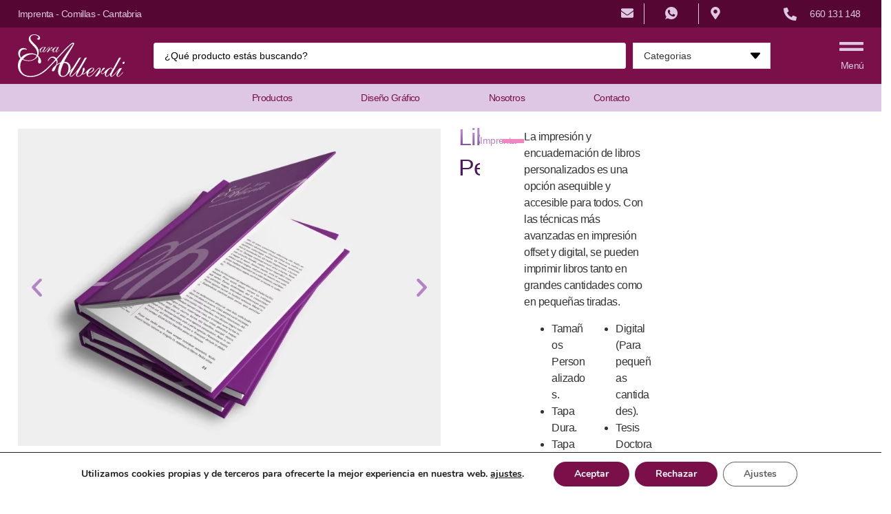

--- FILE ---
content_type: text/html; charset=UTF-8
request_url: https://saraalberdi.com/imprenta/libros/
body_size: 125311
content:
<!doctype html>
<html lang="es" prefix="og: https://ogp.me/ns#">
<head><meta charset="UTF-8"><script>if(navigator.userAgent.match(/MSIE|Internet Explorer/i)||navigator.userAgent.match(/Trident\/7\..*?rv:11/i)){var href=document.location.href;if(!href.match(/[?&]nowprocket/)){if(href.indexOf("?")==-1){if(href.indexOf("#")==-1){document.location.href=href+"?nowprocket=1"}else{document.location.href=href.replace("#","?nowprocket=1#")}}else{if(href.indexOf("#")==-1){document.location.href=href+"&nowprocket=1"}else{document.location.href=href.replace("#","&nowprocket=1#")}}}}</script><script>(()=>{class RocketLazyLoadScripts{constructor(){this.v="2.0.4",this.userEvents=["keydown","keyup","mousedown","mouseup","mousemove","mouseover","mouseout","touchmove","touchstart","touchend","touchcancel","wheel","click","dblclick","input"],this.attributeEvents=["onblur","onclick","oncontextmenu","ondblclick","onfocus","onmousedown","onmouseenter","onmouseleave","onmousemove","onmouseout","onmouseover","onmouseup","onmousewheel","onscroll","onsubmit"]}async t(){this.i(),this.o(),/iP(ad|hone)/.test(navigator.userAgent)&&this.h(),this.u(),this.l(this),this.m(),this.k(this),this.p(this),this._(),await Promise.all([this.R(),this.L()]),this.lastBreath=Date.now(),this.S(this),this.P(),this.D(),this.O(),this.M(),await this.C(this.delayedScripts.normal),await this.C(this.delayedScripts.defer),await this.C(this.delayedScripts.async),await this.T(),await this.F(),await this.j(),await this.A(),window.dispatchEvent(new Event("rocket-allScriptsLoaded")),this.everythingLoaded=!0,this.lastTouchEnd&&await new Promise(t=>setTimeout(t,500-Date.now()+this.lastTouchEnd)),this.I(),this.H(),this.U(),this.W()}i(){this.CSPIssue=sessionStorage.getItem("rocketCSPIssue"),document.addEventListener("securitypolicyviolation",t=>{this.CSPIssue||"script-src-elem"!==t.violatedDirective||"data"!==t.blockedURI||(this.CSPIssue=!0,sessionStorage.setItem("rocketCSPIssue",!0))},{isRocket:!0})}o(){window.addEventListener("pageshow",t=>{this.persisted=t.persisted,this.realWindowLoadedFired=!0},{isRocket:!0}),window.addEventListener("pagehide",()=>{this.onFirstUserAction=null},{isRocket:!0})}h(){let t;function e(e){t=e}window.addEventListener("touchstart",e,{isRocket:!0}),window.addEventListener("touchend",function i(o){o.changedTouches[0]&&t.changedTouches[0]&&Math.abs(o.changedTouches[0].pageX-t.changedTouches[0].pageX)<10&&Math.abs(o.changedTouches[0].pageY-t.changedTouches[0].pageY)<10&&o.timeStamp-t.timeStamp<200&&(window.removeEventListener("touchstart",e,{isRocket:!0}),window.removeEventListener("touchend",i,{isRocket:!0}),"INPUT"===o.target.tagName&&"text"===o.target.type||(o.target.dispatchEvent(new TouchEvent("touchend",{target:o.target,bubbles:!0})),o.target.dispatchEvent(new MouseEvent("mouseover",{target:o.target,bubbles:!0})),o.target.dispatchEvent(new PointerEvent("click",{target:o.target,bubbles:!0,cancelable:!0,detail:1,clientX:o.changedTouches[0].clientX,clientY:o.changedTouches[0].clientY})),event.preventDefault()))},{isRocket:!0})}q(t){this.userActionTriggered||("mousemove"!==t.type||this.firstMousemoveIgnored?"keyup"===t.type||"mouseover"===t.type||"mouseout"===t.type||(this.userActionTriggered=!0,this.onFirstUserAction&&this.onFirstUserAction()):this.firstMousemoveIgnored=!0),"click"===t.type&&t.preventDefault(),t.stopPropagation(),t.stopImmediatePropagation(),"touchstart"===this.lastEvent&&"touchend"===t.type&&(this.lastTouchEnd=Date.now()),"click"===t.type&&(this.lastTouchEnd=0),this.lastEvent=t.type,t.composedPath&&t.composedPath()[0].getRootNode()instanceof ShadowRoot&&(t.rocketTarget=t.composedPath()[0]),this.savedUserEvents.push(t)}u(){this.savedUserEvents=[],this.userEventHandler=this.q.bind(this),this.userEvents.forEach(t=>window.addEventListener(t,this.userEventHandler,{passive:!1,isRocket:!0})),document.addEventListener("visibilitychange",this.userEventHandler,{isRocket:!0})}U(){this.userEvents.forEach(t=>window.removeEventListener(t,this.userEventHandler,{passive:!1,isRocket:!0})),document.removeEventListener("visibilitychange",this.userEventHandler,{isRocket:!0}),this.savedUserEvents.forEach(t=>{(t.rocketTarget||t.target).dispatchEvent(new window[t.constructor.name](t.type,t))})}m(){const t="return false",e=Array.from(this.attributeEvents,t=>"data-rocket-"+t),i="["+this.attributeEvents.join("],[")+"]",o="[data-rocket-"+this.attributeEvents.join("],[data-rocket-")+"]",s=(e,i,o)=>{o&&o!==t&&(e.setAttribute("data-rocket-"+i,o),e["rocket"+i]=new Function("event",o),e.setAttribute(i,t))};new MutationObserver(t=>{for(const n of t)"attributes"===n.type&&(n.attributeName.startsWith("data-rocket-")||this.everythingLoaded?n.attributeName.startsWith("data-rocket-")&&this.everythingLoaded&&this.N(n.target,n.attributeName.substring(12)):s(n.target,n.attributeName,n.target.getAttribute(n.attributeName))),"childList"===n.type&&n.addedNodes.forEach(t=>{if(t.nodeType===Node.ELEMENT_NODE)if(this.everythingLoaded)for(const i of[t,...t.querySelectorAll(o)])for(const t of i.getAttributeNames())e.includes(t)&&this.N(i,t.substring(12));else for(const e of[t,...t.querySelectorAll(i)])for(const t of e.getAttributeNames())this.attributeEvents.includes(t)&&s(e,t,e.getAttribute(t))})}).observe(document,{subtree:!0,childList:!0,attributeFilter:[...this.attributeEvents,...e]})}I(){this.attributeEvents.forEach(t=>{document.querySelectorAll("[data-rocket-"+t+"]").forEach(e=>{this.N(e,t)})})}N(t,e){const i=t.getAttribute("data-rocket-"+e);i&&(t.setAttribute(e,i),t.removeAttribute("data-rocket-"+e))}k(t){Object.defineProperty(HTMLElement.prototype,"onclick",{get(){return this.rocketonclick||null},set(e){this.rocketonclick=e,this.setAttribute(t.everythingLoaded?"onclick":"data-rocket-onclick","this.rocketonclick(event)")}})}S(t){function e(e,i){let o=e[i];e[i]=null,Object.defineProperty(e,i,{get:()=>o,set(s){t.everythingLoaded?o=s:e["rocket"+i]=o=s}})}e(document,"onreadystatechange"),e(window,"onload"),e(window,"onpageshow");try{Object.defineProperty(document,"readyState",{get:()=>t.rocketReadyState,set(e){t.rocketReadyState=e},configurable:!0}),document.readyState="loading"}catch(t){console.log("WPRocket DJE readyState conflict, bypassing")}}l(t){this.originalAddEventListener=EventTarget.prototype.addEventListener,this.originalRemoveEventListener=EventTarget.prototype.removeEventListener,this.savedEventListeners=[],EventTarget.prototype.addEventListener=function(e,i,o){o&&o.isRocket||!t.B(e,this)&&!t.userEvents.includes(e)||t.B(e,this)&&!t.userActionTriggered||e.startsWith("rocket-")||t.everythingLoaded?t.originalAddEventListener.call(this,e,i,o):(t.savedEventListeners.push({target:this,remove:!1,type:e,func:i,options:o}),"mouseenter"!==e&&"mouseleave"!==e||t.originalAddEventListener.call(this,e,t.savedUserEvents.push,o))},EventTarget.prototype.removeEventListener=function(e,i,o){o&&o.isRocket||!t.B(e,this)&&!t.userEvents.includes(e)||t.B(e,this)&&!t.userActionTriggered||e.startsWith("rocket-")||t.everythingLoaded?t.originalRemoveEventListener.call(this,e,i,o):t.savedEventListeners.push({target:this,remove:!0,type:e,func:i,options:o})}}J(t,e){this.savedEventListeners=this.savedEventListeners.filter(i=>{let o=i.type,s=i.target||window;return e!==o||t!==s||(this.B(o,s)&&(i.type="rocket-"+o),this.$(i),!1)})}H(){EventTarget.prototype.addEventListener=this.originalAddEventListener,EventTarget.prototype.removeEventListener=this.originalRemoveEventListener,this.savedEventListeners.forEach(t=>this.$(t))}$(t){t.remove?this.originalRemoveEventListener.call(t.target,t.type,t.func,t.options):this.originalAddEventListener.call(t.target,t.type,t.func,t.options)}p(t){let e;function i(e){return t.everythingLoaded?e:e.split(" ").map(t=>"load"===t||t.startsWith("load.")?"rocket-jquery-load":t).join(" ")}function o(o){function s(e){const s=o.fn[e];o.fn[e]=o.fn.init.prototype[e]=function(){return this[0]===window&&t.userActionTriggered&&("string"==typeof arguments[0]||arguments[0]instanceof String?arguments[0]=i(arguments[0]):"object"==typeof arguments[0]&&Object.keys(arguments[0]).forEach(t=>{const e=arguments[0][t];delete arguments[0][t],arguments[0][i(t)]=e})),s.apply(this,arguments),this}}if(o&&o.fn&&!t.allJQueries.includes(o)){const e={DOMContentLoaded:[],"rocket-DOMContentLoaded":[]};for(const t in e)document.addEventListener(t,()=>{e[t].forEach(t=>t())},{isRocket:!0});o.fn.ready=o.fn.init.prototype.ready=function(i){function s(){parseInt(o.fn.jquery)>2?setTimeout(()=>i.bind(document)(o)):i.bind(document)(o)}return"function"==typeof i&&(t.realDomReadyFired?!t.userActionTriggered||t.fauxDomReadyFired?s():e["rocket-DOMContentLoaded"].push(s):e.DOMContentLoaded.push(s)),o([])},s("on"),s("one"),s("off"),t.allJQueries.push(o)}e=o}t.allJQueries=[],o(window.jQuery),Object.defineProperty(window,"jQuery",{get:()=>e,set(t){o(t)}})}P(){const t=new Map;document.write=document.writeln=function(e){const i=document.currentScript,o=document.createRange(),s=i.parentElement;let n=t.get(i);void 0===n&&(n=i.nextSibling,t.set(i,n));const c=document.createDocumentFragment();o.setStart(c,0),c.appendChild(o.createContextualFragment(e)),s.insertBefore(c,n)}}async R(){return new Promise(t=>{this.userActionTriggered?t():this.onFirstUserAction=t})}async L(){return new Promise(t=>{document.addEventListener("DOMContentLoaded",()=>{this.realDomReadyFired=!0,t()},{isRocket:!0})})}async j(){return this.realWindowLoadedFired?Promise.resolve():new Promise(t=>{window.addEventListener("load",t,{isRocket:!0})})}M(){this.pendingScripts=[];this.scriptsMutationObserver=new MutationObserver(t=>{for(const e of t)e.addedNodes.forEach(t=>{"SCRIPT"!==t.tagName||t.noModule||t.isWPRocket||this.pendingScripts.push({script:t,promise:new Promise(e=>{const i=()=>{const i=this.pendingScripts.findIndex(e=>e.script===t);i>=0&&this.pendingScripts.splice(i,1),e()};t.addEventListener("load",i,{isRocket:!0}),t.addEventListener("error",i,{isRocket:!0}),setTimeout(i,1e3)})})})}),this.scriptsMutationObserver.observe(document,{childList:!0,subtree:!0})}async F(){await this.X(),this.pendingScripts.length?(await this.pendingScripts[0].promise,await this.F()):this.scriptsMutationObserver.disconnect()}D(){this.delayedScripts={normal:[],async:[],defer:[]},document.querySelectorAll("script[type$=rocketlazyloadscript]").forEach(t=>{t.hasAttribute("data-rocket-src")?t.hasAttribute("async")&&!1!==t.async?this.delayedScripts.async.push(t):t.hasAttribute("defer")&&!1!==t.defer||"module"===t.getAttribute("data-rocket-type")?this.delayedScripts.defer.push(t):this.delayedScripts.normal.push(t):this.delayedScripts.normal.push(t)})}async _(){await this.L();let t=[];document.querySelectorAll("script[type$=rocketlazyloadscript][data-rocket-src]").forEach(e=>{let i=e.getAttribute("data-rocket-src");if(i&&!i.startsWith("data:")){i.startsWith("//")&&(i=location.protocol+i);try{const o=new URL(i).origin;o!==location.origin&&t.push({src:o,crossOrigin:e.crossOrigin||"module"===e.getAttribute("data-rocket-type")})}catch(t){}}}),t=[...new Map(t.map(t=>[JSON.stringify(t),t])).values()],this.Y(t,"preconnect")}async G(t){if(await this.K(),!0!==t.noModule||!("noModule"in HTMLScriptElement.prototype))return new Promise(e=>{let i;function o(){(i||t).setAttribute("data-rocket-status","executed"),e()}try{if(navigator.userAgent.includes("Firefox/")||""===navigator.vendor||this.CSPIssue)i=document.createElement("script"),[...t.attributes].forEach(t=>{let e=t.nodeName;"type"!==e&&("data-rocket-type"===e&&(e="type"),"data-rocket-src"===e&&(e="src"),i.setAttribute(e,t.nodeValue))}),t.text&&(i.text=t.text),t.nonce&&(i.nonce=t.nonce),i.hasAttribute("src")?(i.addEventListener("load",o,{isRocket:!0}),i.addEventListener("error",()=>{i.setAttribute("data-rocket-status","failed-network"),e()},{isRocket:!0}),setTimeout(()=>{i.isConnected||e()},1)):(i.text=t.text,o()),i.isWPRocket=!0,t.parentNode.replaceChild(i,t);else{const i=t.getAttribute("data-rocket-type"),s=t.getAttribute("data-rocket-src");i?(t.type=i,t.removeAttribute("data-rocket-type")):t.removeAttribute("type"),t.addEventListener("load",o,{isRocket:!0}),t.addEventListener("error",i=>{this.CSPIssue&&i.target.src.startsWith("data:")?(console.log("WPRocket: CSP fallback activated"),t.removeAttribute("src"),this.G(t).then(e)):(t.setAttribute("data-rocket-status","failed-network"),e())},{isRocket:!0}),s?(t.fetchPriority="high",t.removeAttribute("data-rocket-src"),t.src=s):t.src="data:text/javascript;base64,"+window.btoa(unescape(encodeURIComponent(t.text)))}}catch(i){t.setAttribute("data-rocket-status","failed-transform"),e()}});t.setAttribute("data-rocket-status","skipped")}async C(t){const e=t.shift();return e?(e.isConnected&&await this.G(e),this.C(t)):Promise.resolve()}O(){this.Y([...this.delayedScripts.normal,...this.delayedScripts.defer,...this.delayedScripts.async],"preload")}Y(t,e){this.trash=this.trash||[];let i=!0;var o=document.createDocumentFragment();t.forEach(t=>{const s=t.getAttribute&&t.getAttribute("data-rocket-src")||t.src;if(s&&!s.startsWith("data:")){const n=document.createElement("link");n.href=s,n.rel=e,"preconnect"!==e&&(n.as="script",n.fetchPriority=i?"high":"low"),t.getAttribute&&"module"===t.getAttribute("data-rocket-type")&&(n.crossOrigin=!0),t.crossOrigin&&(n.crossOrigin=t.crossOrigin),t.integrity&&(n.integrity=t.integrity),t.nonce&&(n.nonce=t.nonce),o.appendChild(n),this.trash.push(n),i=!1}}),document.head.appendChild(o)}W(){this.trash.forEach(t=>t.remove())}async T(){try{document.readyState="interactive"}catch(t){}this.fauxDomReadyFired=!0;try{await this.K(),this.J(document,"readystatechange"),document.dispatchEvent(new Event("rocket-readystatechange")),await this.K(),document.rocketonreadystatechange&&document.rocketonreadystatechange(),await this.K(),this.J(document,"DOMContentLoaded"),document.dispatchEvent(new Event("rocket-DOMContentLoaded")),await this.K(),this.J(window,"DOMContentLoaded"),window.dispatchEvent(new Event("rocket-DOMContentLoaded"))}catch(t){console.error(t)}}async A(){try{document.readyState="complete"}catch(t){}try{await this.K(),this.J(document,"readystatechange"),document.dispatchEvent(new Event("rocket-readystatechange")),await this.K(),document.rocketonreadystatechange&&document.rocketonreadystatechange(),await this.K(),this.J(window,"load"),window.dispatchEvent(new Event("rocket-load")),await this.K(),window.rocketonload&&window.rocketonload(),await this.K(),this.allJQueries.forEach(t=>t(window).trigger("rocket-jquery-load")),await this.K(),this.J(window,"pageshow");const t=new Event("rocket-pageshow");t.persisted=this.persisted,window.dispatchEvent(t),await this.K(),window.rocketonpageshow&&window.rocketonpageshow({persisted:this.persisted})}catch(t){console.error(t)}}async K(){Date.now()-this.lastBreath>45&&(await this.X(),this.lastBreath=Date.now())}async X(){return document.hidden?new Promise(t=>setTimeout(t)):new Promise(t=>requestAnimationFrame(t))}B(t,e){return e===document&&"readystatechange"===t||(e===document&&"DOMContentLoaded"===t||(e===window&&"DOMContentLoaded"===t||(e===window&&"load"===t||e===window&&"pageshow"===t)))}static run(){(new RocketLazyLoadScripts).t()}}RocketLazyLoadScripts.run()})();</script>
	
	<meta name="viewport" content="width=device-width, initial-scale=1">
	<link rel="profile" href="https://gmpg.org/xfn/11">
	
<!-- Optimización para motores de búsqueda de Rank Math -  https://rankmath.com/ -->
<title>Libros Personalizados - Imprenta Sara Alberdi - Cantabria</title>
<link data-rocket-prefetch href="https://www.googletagmanager.com" rel="dns-prefetch">
<style id="wpr-usedcss">img:is([sizes=auto i],[sizes^="auto," i]){contain-intrinsic-size:3000px 1500px}img.emoji{display:inline!important;border:none!important;box-shadow:none!important;height:1em!important;width:1em!important;margin:0 .07em!important;vertical-align:-.1em!important;background:0 0!important;padding:0!important}:where(.wp-block-button__link){border-radius:9999px;box-shadow:none;padding:calc(.667em + 2px) calc(1.333em + 2px);text-decoration:none}:root :where(.wp-block-button .wp-block-button__link.is-style-outline),:root :where(.wp-block-button.is-style-outline>.wp-block-button__link){border:2px solid;padding:.667em 1.333em}:root :where(.wp-block-button .wp-block-button__link.is-style-outline:not(.has-text-color)),:root :where(.wp-block-button.is-style-outline>.wp-block-button__link:not(.has-text-color)){color:currentColor}:root :where(.wp-block-button .wp-block-button__link.is-style-outline:not(.has-background)),:root :where(.wp-block-button.is-style-outline>.wp-block-button__link:not(.has-background)){background-color:initial;background-image:none}:where(.wp-block-calendar table:not(.has-background) th){background:#ddd}.wp-block-columns{align-items:normal!important;box-sizing:border-box;display:flex;flex-wrap:wrap!important}@media (min-width:782px){.wp-block-columns{flex-wrap:nowrap!important}}@media (max-width:781px){.wp-block-columns:not(.is-not-stacked-on-mobile)>.wp-block-column{flex-basis:100%!important}}@media (min-width:782px){.wp-block-columns:not(.is-not-stacked-on-mobile)>.wp-block-column{flex-basis:0;flex-grow:1}}:where(.wp-block-columns){margin-bottom:1.75em}:where(.wp-block-columns.has-background){padding:1.25em 2.375em}.wp-block-column{flex-grow:1;min-width:0;overflow-wrap:break-word;word-break:break-word}:where(.wp-block-post-comments input[type=submit]){border:none}:where(.wp-block-cover-image:not(.has-text-color)),:where(.wp-block-cover:not(.has-text-color)){color:#fff}:where(.wp-block-cover-image.is-light:not(.has-text-color)),:where(.wp-block-cover.is-light:not(.has-text-color)){color:#000}:root :where(.wp-block-cover h1:not(.has-text-color)),:root :where(.wp-block-cover h2:not(.has-text-color)),:root :where(.wp-block-cover h3:not(.has-text-color)),:root :where(.wp-block-cover h4:not(.has-text-color)),:root :where(.wp-block-cover h5:not(.has-text-color)),:root :where(.wp-block-cover h6:not(.has-text-color)),:root :where(.wp-block-cover p:not(.has-text-color)){color:inherit}:where(.wp-block-file){margin-bottom:1.5em}:where(.wp-block-file__button){border-radius:2em;display:inline-block;padding:.5em 1em}:where(.wp-block-file__button):is(a):active,:where(.wp-block-file__button):is(a):focus,:where(.wp-block-file__button):is(a):hover,:where(.wp-block-file__button):is(a):visited{box-shadow:none;color:#fff;opacity:.85;text-decoration:none}:where(.wp-block-group.wp-block-group-is-layout-constrained){position:relative}:root :where(.wp-block-image.is-style-rounded img,.wp-block-image .is-style-rounded img){border-radius:9999px}:where(.wp-block-latest-comments:not([style*=line-height] .wp-block-latest-comments__comment)){line-height:1.1}:where(.wp-block-latest-comments:not([style*=line-height] .wp-block-latest-comments__comment-excerpt p)){line-height:1.8}:root :where(.wp-block-latest-posts.is-grid){padding:0}:root :where(.wp-block-latest-posts.wp-block-latest-posts__list){padding-left:0}ul{box-sizing:border-box}:root :where(.wp-block-list.has-background){padding:1.25em 2.375em}:where(.wp-block-navigation.has-background .wp-block-navigation-item a:not(.wp-element-button)),:where(.wp-block-navigation.has-background .wp-block-navigation-submenu a:not(.wp-element-button)){padding:.5em 1em}:where(.wp-block-navigation .wp-block-navigation__submenu-container .wp-block-navigation-item a:not(.wp-element-button)),:where(.wp-block-navigation .wp-block-navigation__submenu-container .wp-block-navigation-submenu a:not(.wp-element-button)),:where(.wp-block-navigation .wp-block-navigation__submenu-container .wp-block-navigation-submenu button.wp-block-navigation-item__content),:where(.wp-block-navigation .wp-block-navigation__submenu-container .wp-block-pages-list__item button.wp-block-navigation-item__content){padding:.5em 1em}:root :where(p.has-background){padding:1.25em 2.375em}:where(p.has-text-color:not(.has-link-color)) a{color:inherit}:where(.wp-block-post-comments-form) input:not([type=submit]),:where(.wp-block-post-comments-form) textarea{border:1px solid #949494;font-family:inherit;font-size:1em}:where(.wp-block-post-comments-form) input:where(:not([type=submit]):not([type=checkbox])),:where(.wp-block-post-comments-form) textarea{padding:calc(.667em + 2px)}:where(.wp-block-post-excerpt){box-sizing:border-box;margin-bottom:var(--wp--style--block-gap);margin-top:var(--wp--style--block-gap)}:where(.wp-block-preformatted.has-background){padding:1.25em 2.375em}:where(.wp-block-search__button){border:1px solid #ccc;padding:6px 10px}:where(.wp-block-search__input){font-family:inherit;font-size:inherit;font-style:inherit;font-weight:inherit;letter-spacing:inherit;line-height:inherit;text-transform:inherit}:where(.wp-block-search__button-inside .wp-block-search__inside-wrapper){border:1px solid #949494;box-sizing:border-box;padding:4px}:where(.wp-block-search__button-inside .wp-block-search__inside-wrapper) .wp-block-search__input{border:none;border-radius:0;padding:0 4px}:where(.wp-block-search__button-inside .wp-block-search__inside-wrapper) .wp-block-search__input:focus{outline:0}:where(.wp-block-search__button-inside .wp-block-search__inside-wrapper) :where(.wp-block-search__button){padding:4px 8px}:root :where(.wp-block-separator.is-style-dots){height:auto;line-height:1;text-align:center}:root :where(.wp-block-separator.is-style-dots):before{color:currentColor;content:"···";font-family:serif;font-size:1.5em;letter-spacing:2em;padding-left:2em}:root :where(.wp-block-site-logo.is-style-rounded){border-radius:9999px}:where(.wp-block-social-links:not(.is-style-logos-only)) .wp-social-link{background-color:#f0f0f0;color:#444}:where(.wp-block-social-links:not(.is-style-logos-only)) .wp-social-link-amazon{background-color:#f90;color:#fff}:where(.wp-block-social-links:not(.is-style-logos-only)) .wp-social-link-bandcamp{background-color:#1ea0c3;color:#fff}:where(.wp-block-social-links:not(.is-style-logos-only)) .wp-social-link-behance{background-color:#0757fe;color:#fff}:where(.wp-block-social-links:not(.is-style-logos-only)) .wp-social-link-bluesky{background-color:#0a7aff;color:#fff}:where(.wp-block-social-links:not(.is-style-logos-only)) .wp-social-link-codepen{background-color:#1e1f26;color:#fff}:where(.wp-block-social-links:not(.is-style-logos-only)) .wp-social-link-deviantart{background-color:#02e49b;color:#fff}:where(.wp-block-social-links:not(.is-style-logos-only)) .wp-social-link-discord{background-color:#5865f2;color:#fff}:where(.wp-block-social-links:not(.is-style-logos-only)) .wp-social-link-dribbble{background-color:#e94c89;color:#fff}:where(.wp-block-social-links:not(.is-style-logos-only)) .wp-social-link-dropbox{background-color:#4280ff;color:#fff}:where(.wp-block-social-links:not(.is-style-logos-only)) .wp-social-link-etsy{background-color:#f45800;color:#fff}:where(.wp-block-social-links:not(.is-style-logos-only)) .wp-social-link-facebook{background-color:#0866ff;color:#fff}:where(.wp-block-social-links:not(.is-style-logos-only)) .wp-social-link-fivehundredpx{background-color:#000;color:#fff}:where(.wp-block-social-links:not(.is-style-logos-only)) .wp-social-link-flickr{background-color:#0461dd;color:#fff}:where(.wp-block-social-links:not(.is-style-logos-only)) .wp-social-link-foursquare{background-color:#e65678;color:#fff}:where(.wp-block-social-links:not(.is-style-logos-only)) .wp-social-link-github{background-color:#24292d;color:#fff}:where(.wp-block-social-links:not(.is-style-logos-only)) .wp-social-link-goodreads{background-color:#eceadd;color:#382110}:where(.wp-block-social-links:not(.is-style-logos-only)) .wp-social-link-google{background-color:#ea4434;color:#fff}:where(.wp-block-social-links:not(.is-style-logos-only)) .wp-social-link-gravatar{background-color:#1d4fc4;color:#fff}:where(.wp-block-social-links:not(.is-style-logos-only)) .wp-social-link-instagram{background-color:#f00075;color:#fff}:where(.wp-block-social-links:not(.is-style-logos-only)) .wp-social-link-lastfm{background-color:#e21b24;color:#fff}:where(.wp-block-social-links:not(.is-style-logos-only)) .wp-social-link-linkedin{background-color:#0d66c2;color:#fff}:where(.wp-block-social-links:not(.is-style-logos-only)) .wp-social-link-mastodon{background-color:#3288d4;color:#fff}:where(.wp-block-social-links:not(.is-style-logos-only)) .wp-social-link-medium{background-color:#000;color:#fff}:where(.wp-block-social-links:not(.is-style-logos-only)) .wp-social-link-meetup{background-color:#f6405f;color:#fff}:where(.wp-block-social-links:not(.is-style-logos-only)) .wp-social-link-patreon{background-color:#000;color:#fff}:where(.wp-block-social-links:not(.is-style-logos-only)) .wp-social-link-pinterest{background-color:#e60122;color:#fff}:where(.wp-block-social-links:not(.is-style-logos-only)) .wp-social-link-pocket{background-color:#ef4155;color:#fff}:where(.wp-block-social-links:not(.is-style-logos-only)) .wp-social-link-reddit{background-color:#ff4500;color:#fff}:where(.wp-block-social-links:not(.is-style-logos-only)) .wp-social-link-skype{background-color:#0478d7;color:#fff}:where(.wp-block-social-links:not(.is-style-logos-only)) .wp-social-link-snapchat{background-color:#fefc00;color:#fff;stroke:#000}:where(.wp-block-social-links:not(.is-style-logos-only)) .wp-social-link-soundcloud{background-color:#ff5600;color:#fff}:where(.wp-block-social-links:not(.is-style-logos-only)) .wp-social-link-spotify{background-color:#1bd760;color:#fff}:where(.wp-block-social-links:not(.is-style-logos-only)) .wp-social-link-telegram{background-color:#2aabee;color:#fff}:where(.wp-block-social-links:not(.is-style-logos-only)) .wp-social-link-threads{background-color:#000;color:#fff}:where(.wp-block-social-links:not(.is-style-logos-only)) .wp-social-link-tiktok{background-color:#000;color:#fff}:where(.wp-block-social-links:not(.is-style-logos-only)) .wp-social-link-tumblr{background-color:#011835;color:#fff}:where(.wp-block-social-links:not(.is-style-logos-only)) .wp-social-link-twitch{background-color:#6440a4;color:#fff}:where(.wp-block-social-links:not(.is-style-logos-only)) .wp-social-link-twitter{background-color:#1da1f2;color:#fff}:where(.wp-block-social-links:not(.is-style-logos-only)) .wp-social-link-vimeo{background-color:#1eb7ea;color:#fff}:where(.wp-block-social-links:not(.is-style-logos-only)) .wp-social-link-vk{background-color:#4680c2;color:#fff}:where(.wp-block-social-links:not(.is-style-logos-only)) .wp-social-link-wordpress{background-color:#3499cd;color:#fff}:where(.wp-block-social-links:not(.is-style-logos-only)) .wp-social-link-whatsapp{background-color:#25d366;color:#fff}:where(.wp-block-social-links:not(.is-style-logos-only)) .wp-social-link-x{background-color:#000;color:#fff}:where(.wp-block-social-links:not(.is-style-logos-only)) .wp-social-link-yelp{background-color:#d32422;color:#fff}:where(.wp-block-social-links:not(.is-style-logos-only)) .wp-social-link-youtube{background-color:red;color:#fff}:where(.wp-block-social-links.is-style-logos-only) .wp-social-link{background:0 0}:where(.wp-block-social-links.is-style-logos-only) .wp-social-link svg{height:1.25em;width:1.25em}:where(.wp-block-social-links.is-style-logos-only) .wp-social-link-amazon{color:#f90}:where(.wp-block-social-links.is-style-logos-only) .wp-social-link-bandcamp{color:#1ea0c3}:where(.wp-block-social-links.is-style-logos-only) .wp-social-link-behance{color:#0757fe}:where(.wp-block-social-links.is-style-logos-only) .wp-social-link-bluesky{color:#0a7aff}:where(.wp-block-social-links.is-style-logos-only) .wp-social-link-codepen{color:#1e1f26}:where(.wp-block-social-links.is-style-logos-only) .wp-social-link-deviantart{color:#02e49b}:where(.wp-block-social-links.is-style-logos-only) .wp-social-link-discord{color:#5865f2}:where(.wp-block-social-links.is-style-logos-only) .wp-social-link-dribbble{color:#e94c89}:where(.wp-block-social-links.is-style-logos-only) .wp-social-link-dropbox{color:#4280ff}:where(.wp-block-social-links.is-style-logos-only) .wp-social-link-etsy{color:#f45800}:where(.wp-block-social-links.is-style-logos-only) .wp-social-link-facebook{color:#0866ff}:where(.wp-block-social-links.is-style-logos-only) .wp-social-link-fivehundredpx{color:#000}:where(.wp-block-social-links.is-style-logos-only) .wp-social-link-flickr{color:#0461dd}:where(.wp-block-social-links.is-style-logos-only) .wp-social-link-foursquare{color:#e65678}:where(.wp-block-social-links.is-style-logos-only) .wp-social-link-github{color:#24292d}:where(.wp-block-social-links.is-style-logos-only) .wp-social-link-goodreads{color:#382110}:where(.wp-block-social-links.is-style-logos-only) .wp-social-link-google{color:#ea4434}:where(.wp-block-social-links.is-style-logos-only) .wp-social-link-gravatar{color:#1d4fc4}:where(.wp-block-social-links.is-style-logos-only) .wp-social-link-instagram{color:#f00075}:where(.wp-block-social-links.is-style-logos-only) .wp-social-link-lastfm{color:#e21b24}:where(.wp-block-social-links.is-style-logos-only) .wp-social-link-linkedin{color:#0d66c2}:where(.wp-block-social-links.is-style-logos-only) .wp-social-link-mastodon{color:#3288d4}:where(.wp-block-social-links.is-style-logos-only) .wp-social-link-medium{color:#000}:where(.wp-block-social-links.is-style-logos-only) .wp-social-link-meetup{color:#f6405f}:where(.wp-block-social-links.is-style-logos-only) .wp-social-link-patreon{color:#000}:where(.wp-block-social-links.is-style-logos-only) .wp-social-link-pinterest{color:#e60122}:where(.wp-block-social-links.is-style-logos-only) .wp-social-link-pocket{color:#ef4155}:where(.wp-block-social-links.is-style-logos-only) .wp-social-link-reddit{color:#ff4500}:where(.wp-block-social-links.is-style-logos-only) .wp-social-link-skype{color:#0478d7}:where(.wp-block-social-links.is-style-logos-only) .wp-social-link-snapchat{color:#fff;stroke:#000}:where(.wp-block-social-links.is-style-logos-only) .wp-social-link-soundcloud{color:#ff5600}:where(.wp-block-social-links.is-style-logos-only) .wp-social-link-spotify{color:#1bd760}:where(.wp-block-social-links.is-style-logos-only) .wp-social-link-telegram{color:#2aabee}:where(.wp-block-social-links.is-style-logos-only) .wp-social-link-threads{color:#000}:where(.wp-block-social-links.is-style-logos-only) .wp-social-link-tiktok{color:#000}:where(.wp-block-social-links.is-style-logos-only) .wp-social-link-tumblr{color:#011835}:where(.wp-block-social-links.is-style-logos-only) .wp-social-link-twitch{color:#6440a4}:where(.wp-block-social-links.is-style-logos-only) .wp-social-link-twitter{color:#1da1f2}:where(.wp-block-social-links.is-style-logos-only) .wp-social-link-vimeo{color:#1eb7ea}:where(.wp-block-social-links.is-style-logos-only) .wp-social-link-vk{color:#4680c2}:where(.wp-block-social-links.is-style-logos-only) .wp-social-link-whatsapp{color:#25d366}:where(.wp-block-social-links.is-style-logos-only) .wp-social-link-wordpress{color:#3499cd}:where(.wp-block-social-links.is-style-logos-only) .wp-social-link-x{color:#000}:where(.wp-block-social-links.is-style-logos-only) .wp-social-link-yelp{color:#d32422}:where(.wp-block-social-links.is-style-logos-only) .wp-social-link-youtube{color:red}:root :where(.wp-block-social-links .wp-social-link a){padding:.25em}:root :where(.wp-block-social-links.is-style-logos-only .wp-social-link a){padding:0}:root :where(.wp-block-social-links.is-style-pill-shape .wp-social-link a){padding-left:.6666666667em;padding-right:.6666666667em}:root :where(.wp-block-tag-cloud.is-style-outline){display:flex;flex-wrap:wrap;gap:1ch}:root :where(.wp-block-tag-cloud.is-style-outline a){border:1px solid;font-size:unset!important;margin-right:0;padding:1ch 2ch;text-decoration:none!important}:root :where(.wp-block-table-of-contents){box-sizing:border-box}:where(.wp-block-term-description){box-sizing:border-box;margin-bottom:var(--wp--style--block-gap);margin-top:var(--wp--style--block-gap)}:where(pre.wp-block-verse){font-family:inherit}:root{--wp--preset--font-size--normal:16px;--wp--preset--font-size--huge:42px}.screen-reader-text{border:0;clip-path:inset(50%);height:1px;margin:-1px;overflow:hidden;padding:0;position:absolute;width:1px;word-wrap:normal!important}.screen-reader-text:focus{background-color:#ddd;clip-path:none;color:#444;display:block;font-size:1em;height:auto;left:5px;line-height:normal;padding:15px 23px 14px;text-decoration:none;top:5px;width:auto;z-index:100000}html :where(.has-border-color){border-style:solid}html :where([style*=border-top-color]){border-top-style:solid}html :where([style*=border-right-color]){border-right-style:solid}html :where([style*=border-bottom-color]){border-bottom-style:solid}html :where([style*=border-left-color]){border-left-style:solid}html :where([style*=border-width]){border-style:solid}html :where([style*=border-top-width]){border-top-style:solid}html :where([style*=border-right-width]){border-right-style:solid}html :where([style*=border-bottom-width]){border-bottom-style:solid}html :where([style*=border-left-width]){border-left-style:solid}html :where(img[class*=wp-image-]){height:auto;max-width:100%}:where(figure){margin:0 0 1em}html :where(.is-position-sticky){--wp-admin--admin-bar--position-offset:var(--wp-admin--admin-bar--height,0px)}@media screen and (max-width:600px){html :where(.is-position-sticky){--wp-admin--admin-bar--position-offset:0px}}.jet-listing .slick-slider,.jet-listing-dynamic-field__content .slick-slider{position:relative;display:block!important;box-sizing:border-box;user-select:none;-webkit-touch-callout:none;-khtml-user-select:none;-ms-touch-action:pan-y;touch-action:pan-y;-webkit-tap-highlight-color:transparent}.jet-listing .slick-list,.jet-listing-dynamic-field__content .slick-list{position:relative;display:block;overflow:hidden;margin:0;padding:0}.jet-listing .slick-list:focus,.jet-listing-dynamic-field__content .slick-list:focus{outline:0}.jet-listing .slick-list.dragging,.jet-listing-dynamic-field__content .slick-list.dragging{cursor:pointer;cursor:hand}.jet-listing .slick-slider .slick-list,.jet-listing .slick-slider .slick-track,.jet-listing-dynamic-field__content .slick-slider .slick-list,.jet-listing-dynamic-field__content .slick-slider .slick-track{-webkit-transform:translate3d(0,0,0);-moz-transform:translate3d(0,0,0);-ms-transform:translate3d(0,0,0);-o-transform:translate3d(0,0,0);transform:translate3d(0,0,0)}.jet-listing .slick-track,.jet-listing-dynamic-field__content .slick-track{position:relative;top:0;left:0;display:block;margin-left:auto;margin-right:auto}.jet-listing .slick-track:after,.jet-listing .slick-track:before,.jet-listing-dynamic-field__content .slick-track:after,.jet-listing-dynamic-field__content .slick-track:before{display:table;content:""}.jet-listing .slick-track:after,.jet-listing-dynamic-field__content .slick-track:after{clear:both}.jet-listing .slick-loading .slick-track,.jet-listing-dynamic-field__content .slick-loading .slick-track{visibility:hidden}.jet-listing .slick-slide,.jet-listing-dynamic-field__content .slick-slide{display:none;float:left;height:100%;min-height:1px}.jet-listing [dir=rtl] .slick-slide,.jet-listing-dynamic-field__content [dir=rtl] .slick-slide{float:right}.jet-listing .slick-slide img,.jet-listing-dynamic-field__content .slick-slide img{display:block}.jet-listing .slick-slide.slick-loading img,.jet-listing-dynamic-field__content .slick-slide.slick-loading img{display:none}.jet-listing .slick-slide.dragging img,.jet-listing-dynamic-field__content .slick-slide.dragging img{pointer-events:none}.jet-listing .slick-initialized .slick-slide,.jet-listing-dynamic-field__content .slick-initialized .slick-slide{display:block}.jet-listing .slick-loading .slick-slide,.jet-listing-dynamic-field__content .slick-loading .slick-slide{visibility:hidden}.jet-listing .slick-vertical .slick-slide,.jet-listing-dynamic-field__content .slick-vertical .slick-slide{display:block;height:auto;border:1px solid transparent}.jet-listing .slick-arrow.slick-hidden,.jet-listing-dynamic-field__content .slick-arrow.slick-hidden{display:none}.jet-listing-dynamic-field{display:flex;align-items:center}.jet-listing-dynamic-field__content{display:block;max-width:100%}.jet-listing-dynamic-field__inline-wrap{display:inline-flex;align-items:center;max-width:100%}.jet-listing-dynamic-field__content:has(.jet-engine-gallery-grid--masonry),.jet-listing-dynamic-field__inline-wrap:has(.jet-engine-gallery-grid--masonry){width:100%!important}.jet-engine-gallery-grid__item{padding:10px;max-width:calc(100%/var(--columns));flex:0 0 calc(100%/var(--columns));box-sizing:border-box}.jet-engine-gallery-grid__item img{object-fit:cover;width:100%;height:100%;display:block}.jet-engine-gallery-slider{max-width:100%;position:relative}.jet-engine-gallery-slider:not(.slick-initialized) .jet-engine-gallery-slider__item{display:none}.jet-engine-gallery-slider:not(.slick-initialized) .jet-engine-gallery-slider__item:first-child{display:block}.brxe-jet-engine-listing-dynamic-field .jet-engine-gallery-slider .slick-list{margin-right:calc(var(--column-gap)/-2);margin-left:calc(var(--column-gap)/-2)}.brxe-jet-engine-listing-dynamic-field .jet-engine-gallery-slider .slick-slide{padding-right:calc(var(--column-gap)/2);padding-left:calc(var(--column-gap)/2)}.jet-listing-dynamic-image{display:flex;align-items:flex-start}.jet-listing-dynamic-image>*{max-width:100%;flex:0 0 auto}.jet-listing-dynamic-image a{display:block;width:100%}.jet-listing-dynamic-image img{display:block}.jet-listing-dynamic-image img.wp-post-image{width:auto;max-height:none}.jet-listing-dynamic-image figure{display:flex;flex-direction:column}.jet-listing-dynamic-link{display:flex;flex-direction:column}.jet-listing-dynamic-link .button.jet-woo-add-to-cart{display:inline-flex}.jet-remove-from-store.is-hidden{display:none!important}.jet-listing-grid__items{display:flex;flex-wrap:wrap;margin:0 -10px;width:calc(100% + 20px)}.jet-listing-grid__items.inline-desk-css:not(.jet-listing-grid__scroll-slider-wrap-desktop).slick-slider .slick-slide{width:var(--jet-column-min-width)}.jet-listing-grid__items.grid-col-desk-3{--columns:3}.jet-listing-grid__items.grid-col-desk-4{--columns:4}@media(max-width:1024px){.jet-listing-grid__items.slick-slider .slick-slide{width:var(--jet-column-tablet-min-width)}.jet-listing-grid__items.grid-col-tablet-3{--columns:3}.jet-listing-grid__items.grid-col-tablet-4{--columns:4}}@media(max-width:767px){.jet-listing-grid__items.inline-mobile-css:not(.jet-listing-grid__scroll-slider-wrap-mobile).slick-slider .slick-slide{width:var(--jet-column-mobile-min-width)}.jet-listing-grid__items.grid-col-mobile-1{--columns:1}.jet-listing-grid__items.grid-col-mobile-2{--columns:2}}.jet-listing-grid__masonry{align-items:flex-start}.jet-listing-grid__item{padding:10px;box-sizing:border-box}.jet-listing-grid__items>.jet-listing-grid__item{max-width:calc(100%/var(--columns));flex:0 0 calc(100%/var(--columns))}.jet-listing-grid__slider{position:relative}.jet-listing-grid__slider[dir=rtl] .slick-slide{float:right}.jet-listing-grid__slider-icon.slick-arrow{position:absolute;top:50%;width:50px;height:50px;line-height:50px;font-size:30px;color:#fff;background-color:#111;left:0;margin-top:-25px;cursor:pointer;text-align:center;z-index:90;display:flex;align-items:center;justify-content:center}.jet-listing-grid__slider-icon.slick-arrow.next-arrow{left:auto;right:0;transform:scaleX(-1)}.jet-listing-grid__slider-icon.slick-arrow svg{height:30px;width:auto}.jet-listing-grid__slider-icon.slick-arrow svg path{fill:currentColor}.jet-listing-grid__slider>.jet-listing-grid__items:not(.slick-initialized)>.jet-listing-grid__item{display:none}.jet-listing-grid__slider>.jet-listing-grid__items:not(.slick-initialized)>.jet-listing-grid__item:first-of-type{display:block}body.wp-admin.block-editor-page .jet-listing-grid__slider>.jet-listing-grid__items:not(.slick-initialized)>.jet-listing-grid__item{display:block}.jet-listing-grid__slider .jet-slick-dots{display:flex;align-items:center;justify-content:center;width:100%;margin:10px 0;padding:0}.jet-listing-grid__slider .jet-slick-dots li{width:12px;height:12px;border-radius:100%;text-indent:-50px;overflow:hidden;cursor:pointer;background:#eee;margin:3px}.jet-listing-grid__slider .jet-slick-dots li.slick-active,.jet-listing-grid__slider .jet-slick-dots li:hover{background:#111}.jet-listing-grid__slider[dir=rtl] .jet-slick-dots li{text-indent:50px}.jet-listing-grid__loader{--spinner-color:rgba(100, 100, 100, .8);--spinner-size:36px;display:flex;justify-content:center;align-items:center;gap:15px;visibility:hidden}.jet-listing-grid-loading .jet-listing-grid__loader{visibility:visible}.jet-engine-listing-overlay-wrap{position:relative;cursor:pointer}.jet-listing-grid__items.jet-equal-columns__wrapper .slick-track{display:flex;align-items:stretch}.jet-listing-grid__items.jet-equal-columns__wrapper .slick-slide{float:none;height:auto;display:flex;flex-direction:column}.jet-listing-grid__items.jet-equal-columns__wrapper .slick-slide img{object-fit:cover;flex-grow:1}.jet-listing-grid__items.jet-equal-columns__wrapper .slick-slide .jet-equal-columns,.jet-listing-grid__items.jet-equal-columns__wrapper .slick-slide>*{height:100%}.jet-listing-not-found{text-align:center;display:block;margin:0;width:100%}.brxe-jet-engine-listing-grid .jet-listing-grid__items{width:auto;margin:0;--column-gap:20px;--row-gap:20px;gap:var(--row-gap) var(--column-gap);--item-width:calc( ( 100% - ( var(--columns) - 1 ) * var(--column-gap) ) / var(--columns) )}.brxe-jet-engine-listing-grid .jet-listing-grid__items.slick-slider .slick-list{margin-right:calc(var(--column-gap)/-2);margin-left:calc(var(--column-gap)/-2)}.brxe-jet-engine-listing-grid .jet-listing-grid__items>.jet-listing-grid__item{max-width:var(--item-width);flex:0 0 var(--item-width)}.brxe-jet-engine-listing-grid .jet-listing-grid__item{padding:0}.brxe-jet-engine-listing-grid .jet-listing-grid__item.slick-slide{padding:calc(var(--row-gap)/2) calc(var(--column-gap)/2)}.brxe-jet-engine-listing-grid .jet-slick-dots{gap:8px}.brxe-jet-engine-listing-grid .jet-slick-dots li{margin:0}.brxe-jet-engine-listing-grid .jet-listing-grid__slider-icon svg{width:1em;height:1em}div.brxe-jet-engine-listing-grid{width:100%}div.brxe-jet-engine-listing-grid>div.jet-listing-grid{width:100%}.jet-calendar-loading{opacity:.5!important;pointer-events:none!important;user-select:none}.jet-calendar-loading .jet-calendar-caption__date-select{pointer-events:none}.jet-calendar-caption__dates{display:flex;flex-direction:row;column-gap:.5em}.jet-calendar-caption__date-select{position:absolute;margin:0;padding:0;left:0;top:0;text-transform:inherit;opacity:0;appearance:none;height:100%}.jet-calendar-caption__date-select:focus-visible{outline:0}.jet-calendar-nav__link{cursor:pointer;width:40px;height:40px;display:flex;align-items:center;justify-content:center}.jet-calendar-nav__link svg{height:1em;fill:currentColor}.rtl .jet-calendar-nav__link.nav-link-prev svg{transform:scaleX(-1)}body:not(.rtl) .jet-calendar-nav__link.nav-link-next svg{transform:scaleX(-1)}.jet-calendar-week__day{width:14.2857%;vertical-align:top}.jet-calendar-week__day-mobile-overlay{cursor:pointer;position:absolute;z-index:20;left:0;right:0;top:0;bottom:0}.jet-calendar-week__day-content{padding:10px;min-height:100px}@media(max-width:1025px){.jet-calendar-week__day-content{display:none}}.brxe-jet-listing-calendar .jet-calendar-week__day{padding:0}.brxe-jet-listing-calendar .jet-calendar-nav__link svg{width:1em;height:1em}.jet-data-store-link{display:inline-flex;justify-content:center;align-items:center;gap:4px}.jet-data-store-link__icon{order:1}.jet-data-store-link__label{order:2}.jet-data-store-link.is-hidden{display:none!important}a:has(>.jet-engine-lightbox-icon):before{display:none}:root{--wp--preset--aspect-ratio--square:1;--wp--preset--aspect-ratio--4-3:4/3;--wp--preset--aspect-ratio--3-4:3/4;--wp--preset--aspect-ratio--3-2:3/2;--wp--preset--aspect-ratio--2-3:2/3;--wp--preset--aspect-ratio--16-9:16/9;--wp--preset--aspect-ratio--9-16:9/16;--wp--preset--color--black:#000000;--wp--preset--color--cyan-bluish-gray:#abb8c3;--wp--preset--color--white:#ffffff;--wp--preset--color--pale-pink:#f78da7;--wp--preset--color--vivid-red:#cf2e2e;--wp--preset--color--luminous-vivid-orange:#ff6900;--wp--preset--color--luminous-vivid-amber:#fcb900;--wp--preset--color--light-green-cyan:#7bdcb5;--wp--preset--color--vivid-green-cyan:#00d084;--wp--preset--color--pale-cyan-blue:#8ed1fc;--wp--preset--color--vivid-cyan-blue:#0693e3;--wp--preset--color--vivid-purple:#9b51e0;--wp--preset--gradient--vivid-cyan-blue-to-vivid-purple:linear-gradient(135deg,rgba(6, 147, 227, 1) 0%,rgb(155, 81, 224) 100%);--wp--preset--gradient--light-green-cyan-to-vivid-green-cyan:linear-gradient(135deg,rgb(122, 220, 180) 0%,rgb(0, 208, 130) 100%);--wp--preset--gradient--luminous-vivid-amber-to-luminous-vivid-orange:linear-gradient(135deg,rgba(252, 185, 0, 1) 0%,rgba(255, 105, 0, 1) 100%);--wp--preset--gradient--luminous-vivid-orange-to-vivid-red:linear-gradient(135deg,rgba(255, 105, 0, 1) 0%,rgb(207, 46, 46) 100%);--wp--preset--gradient--very-light-gray-to-cyan-bluish-gray:linear-gradient(135deg,rgb(238, 238, 238) 0%,rgb(169, 184, 195) 100%);--wp--preset--gradient--cool-to-warm-spectrum:linear-gradient(135deg,rgb(74, 234, 220) 0%,rgb(151, 120, 209) 20%,rgb(207, 42, 186) 40%,rgb(238, 44, 130) 60%,rgb(251, 105, 98) 80%,rgb(254, 248, 76) 100%);--wp--preset--gradient--blush-light-purple:linear-gradient(135deg,rgb(255, 206, 236) 0%,rgb(152, 150, 240) 100%);--wp--preset--gradient--blush-bordeaux:linear-gradient(135deg,rgb(254, 205, 165) 0%,rgb(254, 45, 45) 50%,rgb(107, 0, 62) 100%);--wp--preset--gradient--luminous-dusk:linear-gradient(135deg,rgb(255, 203, 112) 0%,rgb(199, 81, 192) 50%,rgb(65, 88, 208) 100%);--wp--preset--gradient--pale-ocean:linear-gradient(135deg,rgb(255, 245, 203) 0%,rgb(182, 227, 212) 50%,rgb(51, 167, 181) 100%);--wp--preset--gradient--electric-grass:linear-gradient(135deg,rgb(202, 248, 128) 0%,rgb(113, 206, 126) 100%);--wp--preset--gradient--midnight:linear-gradient(135deg,rgb(2, 3, 129) 0%,rgb(40, 116, 252) 100%);--wp--preset--font-size--small:13px;--wp--preset--font-size--medium:20px;--wp--preset--font-size--large:36px;--wp--preset--font-size--x-large:42px;--wp--preset--spacing--20:0.44rem;--wp--preset--spacing--30:0.67rem;--wp--preset--spacing--40:1rem;--wp--preset--spacing--50:1.5rem;--wp--preset--spacing--60:2.25rem;--wp--preset--spacing--70:3.38rem;--wp--preset--spacing--80:5.06rem;--wp--preset--shadow--natural:6px 6px 9px rgba(0, 0, 0, .2);--wp--preset--shadow--deep:12px 12px 50px rgba(0, 0, 0, .4);--wp--preset--shadow--sharp:6px 6px 0px rgba(0, 0, 0, .2);--wp--preset--shadow--outlined:6px 6px 0px -3px rgba(255, 255, 255, 1),6px 6px rgba(0, 0, 0, 1);--wp--preset--shadow--crisp:6px 6px 0px rgba(0, 0, 0, 1)}:root{--wp--style--global--content-size:800px;--wp--style--global--wide-size:1200px}:where(body){margin:0}:where(.wp-site-blocks)>*{margin-block-start:24px;margin-block-end:0}:where(.wp-site-blocks)>:first-child{margin-block-start:0}:where(.wp-site-blocks)>:last-child{margin-block-end:0}:root{--wp--style--block-gap:24px}:root :where(.is-layout-flow)>:first-child{margin-block-start:0}:root :where(.is-layout-flow)>:last-child{margin-block-end:0}:root :where(.is-layout-flow)>*{margin-block-start:24px;margin-block-end:0}:root :where(.is-layout-constrained)>:first-child{margin-block-start:0}:root :where(.is-layout-constrained)>:last-child{margin-block-end:0}:root :where(.is-layout-constrained)>*{margin-block-start:24px;margin-block-end:0}:root :where(.is-layout-flex){gap:24px}:root :where(.is-layout-grid){gap:24px}body .is-layout-flex{display:flex}.is-layout-flex{flex-wrap:wrap;align-items:center}.is-layout-flex>:is(*,div){margin:0}body{padding-top:0;padding-right:0;padding-bottom:0;padding-left:0}a:where(:not(.wp-element-button)){text-decoration:underline}:root :where(.wp-element-button,.wp-block-button__link){background-color:#32373c;border-width:0;color:#fff;font-family:inherit;font-size:inherit;line-height:inherit;padding:calc(.667em + 2px) calc(1.333em + 2px);text-decoration:none}:root :where(.wp-block-pullquote){font-size:1.5em;line-height:1.6}html{line-height:1.15;-webkit-text-size-adjust:100%}*,:after,:before{box-sizing:border-box}body{margin:0;font-family:-apple-system,BlinkMacSystemFont,'Segoe UI',Roboto,'Helvetica Neue',Arial,'Noto Sans',sans-serif,'Apple Color Emoji','Segoe UI Emoji','Segoe UI Symbol','Noto Color Emoji';font-size:1rem;font-weight:400;line-height:1.5;color:#333;background-color:#fff;-webkit-font-smoothing:antialiased;-moz-osx-font-smoothing:grayscale}h1,h2,h3,h4,h5,h6{margin-block-start:.5rem;margin-block-end:1rem;font-family:inherit;font-weight:500;line-height:1.2;color:inherit}h1{font-size:2.5rem}h2{font-size:2rem}h3{font-size:1.75rem}h4{font-size:1.5rem}h5{font-size:1.25rem}h6{font-size:1rem}p{margin-block-start:0;margin-block-end:.9rem}pre{font-family:monospace,monospace;font-size:1em;white-space:pre-wrap}a{background-color:transparent;text-decoration:none;color:#c36}a:active,a:hover{color:#336}a:not([href]):not([tabindex]),a:not([href]):not([tabindex]):focus,a:not([href]):not([tabindex]):hover{color:inherit;text-decoration:none}a:not([href]):not([tabindex]):focus{outline:0}abbr[title]{border-block-end:none;-webkit-text-decoration:underline dotted;text-decoration:underline dotted}b{font-weight:bolder}img{border-style:none;height:auto;max-width:100%}[hidden],template{display:none}@media print{*,:after,:before{background:0 0!important;color:#000!important;box-shadow:none!important;text-shadow:none!important}a,a:visited{text-decoration:underline}a[href]:after{content:" (" attr(href) ")"}abbr[title]:after{content:" (" attr(title) ")"}a[href^="#"]:after{content:""}pre{white-space:pre-wrap!important}pre{-moz-column-break-inside:avoid;break-inside:avoid;border:1px solid #ccc}img,tr{-moz-column-break-inside:avoid;break-inside:avoid}h2,h3,p{orphans:3;widows:3}h2,h3{-moz-column-break-after:avoid;break-after:avoid}}label{display:inline-block;line-height:1;vertical-align:middle}button,input,optgroup,select,textarea{font-family:inherit;font-size:1rem;line-height:1.5;margin:0}input[type=email],input[type=number],input[type=search],input[type=text],input[type=url],select,textarea{width:100%;border:1px solid #666;border-radius:3px;padding:.5rem 1rem;transition:all .3s}input[type=email]:focus,input[type=number]:focus,input[type=search]:focus,input[type=text]:focus,input[type=url]:focus,select:focus,textarea:focus{border-color:#333}button,input{overflow:visible}button,select{text-transform:none}[type=button],[type=reset],[type=submit],button{width:auto;-webkit-appearance:button}[type=button],[type=submit],button{display:inline-block;font-weight:400;color:#c36;text-align:center;white-space:nowrap;-webkit-user-select:none;-moz-user-select:none;user-select:none;background-color:transparent;border:1px solid #c36;padding:.5rem 1rem;font-size:1rem;border-radius:3px;transition:all .3s}[type=button]:focus:not(:focus-visible),[type=submit]:focus:not(:focus-visible),button:focus:not(:focus-visible){outline:0}[type=button]:focus,[type=button]:hover,[type=submit]:focus,[type=submit]:hover,button:focus,button:hover{color:#fff;background-color:#c36;text-decoration:none}[type=button]:not(:disabled),[type=submit]:not(:disabled),button:not(:disabled){cursor:pointer}fieldset{padding:.35em .75em .625em}legend{box-sizing:border-box;color:inherit;display:table;max-width:100%;padding:0;white-space:normal}progress{vertical-align:baseline}textarea{overflow:auto;resize:vertical}[type=checkbox],[type=radio]{box-sizing:border-box;padding:0}[type=number]::-webkit-inner-spin-button,[type=number]::-webkit-outer-spin-button{height:auto}[type=search]{-webkit-appearance:textfield;outline-offset:-2px}[type=search]::-webkit-search-decoration{-webkit-appearance:none}::-webkit-file-upload-button{-webkit-appearance:button;font:inherit}select{display:block}table{background-color:transparent;width:100%;margin-block-end:15px;font-size:.9em;border-spacing:0;border-collapse:collapse}table tbody+tbody{border-block-start:2px solid hsla(0,0%,50.2%,.5019607843)}li,ul{margin-block-start:0;margin-block-end:0;border:0;outline:0;font-size:100%;vertical-align:baseline;background:0 0}.pagination{display:flex;justify-content:space-between;margin:20px auto}.sticky{position:relative;display:block}.hide{display:none!important}.screen-reader-text{clip:rect(1px,1px,1px,1px);height:1px;overflow:hidden;position:absolute!important;width:1px;word-wrap:normal!important}.screen-reader-text:focus{background-color:#eee;clip:auto!important;clip-path:none;color:#333;display:block;font-size:1rem;height:auto;left:5px;line-height:normal;padding:12px 24px;text-decoration:none;top:5px;width:auto;z-index:100000}.post .wp-post-image{width:100%;max-height:500px;-o-object-fit:cover;object-fit:cover}@media (max-width:991px){.post .wp-post-image{max-height:400px}}#comments .comment{position:relative}#comments .reply{font-size:11px;line-height:1}.site-header:not(.dynamic-header){margin-inline-start:auto;margin-inline-end:auto;width:100%}@media (max-width:575px){.post .wp-post-image{max-height:300px}.site-header:not(.dynamic-header){padding-inline-start:10px;padding-inline-end:10px}}@media (min-width:576px){.site-header:not(.dynamic-header){max-width:500px}}@media (min-width:768px){.site-header:not(.dynamic-header){max-width:600px}}@media (min-width:992px){.site-header:not(.dynamic-header){max-width:800px}}@media (min-width:1200px){.site-header:not(.dynamic-header){max-width:1140px}}.site-header+.elementor{min-height:calc(100vh - 320px)}.site-header{display:flex;flex-wrap:wrap;justify-content:space-between;padding-block-start:1rem;padding-block-end:1rem;position:relative}.site-navigation-toggle-holder{display:flex;align-items:center;padding:8px 15px}.site-navigation-toggle-holder .site-navigation-toggle{display:flex;align-items:center;justify-content:center;padding:.5rem;cursor:pointer;border:0 solid;border-radius:3px;background-color:rgba(0,0,0,.05);color:#494c4f}.site-navigation-dropdown{margin-block-start:10px;transition:max-height .3s,transform .3s;transform-origin:top;position:absolute;bottom:0;left:0;z-index:10000;width:100%}.site-navigation-toggle-holder:not(.elementor-active)+.site-navigation-dropdown{transform:scaleY(0);max-height:0}.site-navigation-toggle-holder.elementor-active+.site-navigation-dropdown{transform:scaleY(1);max-height:100vh}.site-navigation-dropdown ul{padding:0}.elementor-hidden{display:none}.elementor-screen-only,.screen-reader-text,.screen-reader-text span{height:1px;margin:-1px;overflow:hidden;padding:0;position:absolute;top:-10000em;width:1px;clip:rect(0,0,0,0);border:0}.elementor *,.elementor :after,.elementor :before{box-sizing:border-box}.elementor a{box-shadow:none;text-decoration:none}.elementor img{border:none;border-radius:0;box-shadow:none;height:auto;max-width:100%}.elementor .elementor-widget:not(.elementor-widget-text-editor):not(.elementor-widget-theme-post-content) figure{margin:0}.elementor embed,.elementor iframe,.elementor object,.elementor video{border:none;line-height:1;margin:0;max-width:100%;width:100%}.elementor .elementor-background-video-container{direction:ltr;inset:0;overflow:hidden;position:absolute;z-index:0}.elementor .elementor-background-video-container{pointer-events:none;transition:opacity 1s}.elementor .elementor-background-video-container.elementor-loading{opacity:0}.elementor .elementor-background-video-embed{max-width:none}.elementor .elementor-background-video-embed,.elementor .elementor-background-video-hosted{left:50%;position:absolute;top:50%;transform:translate(-50%,-50%)}.elementor .elementor-background-video-hosted{-o-object-fit:cover;object-fit:cover}.elementor .elementor-background-slideshow{inset:0;position:absolute;z-index:0}.elementor .elementor-background-slideshow__slide__image{background-position:50%;background-size:cover;height:100%;width:100%}.elementor-widget-wrap .elementor-element.elementor-widget__width-initial{max-width:100%}.elementor-element{--flex-direction:initial;--flex-wrap:initial;--justify-content:initial;--align-items:initial;--align-content:initial;--gap:initial;--flex-basis:initial;--flex-grow:initial;--flex-shrink:initial;--order:initial;--align-self:initial;align-self:var(--align-self);flex-basis:var(--flex-basis);flex-grow:var(--flex-grow);flex-shrink:var(--flex-shrink);order:var(--order)}.elementor-element:where(.e-con-full,.elementor-widget){align-content:var(--align-content);align-items:var(--align-items);flex-direction:var(--flex-direction);flex-wrap:var(--flex-wrap);gap:var(--row-gap) var(--column-gap);justify-content:var(--justify-content)}.elementor-invisible{visibility:hidden}.elementor-align-center{text-align:center}.elementor-align-right{text-align:right}.elementor-align-left{text-align:left}.elementor-align-center .elementor-button,.elementor-align-left .elementor-button,.elementor-align-right .elementor-button{width:auto}.elementor-ken-burns{transition-duration:10s;transition-property:transform;transition-timing-function:linear}.elementor-ken-burns--out{transform:scale(1.3)}.elementor-ken-burns--active{transition-duration:20s}.elementor-ken-burns--active.elementor-ken-burns--out{transform:scale(1)}.elementor-ken-burns--active.elementor-ken-burns--in{transform:scale(1.3)}@media (max-width:766px){.elementor-widget-wrap .elementor-element.elementor-widget-mobile__width-initial{max-width:100%}.elementor-mobile-align-center{text-align:center}.elementor-mobile-align-left{text-align:left}.elementor-mobile-align-center .elementor-button,.elementor-mobile-align-left .elementor-button{width:auto}}:root{--page-title-display:block}.elementor-widget-wrap{align-content:flex-start;flex-wrap:wrap;position:relative;width:100%}.elementor:not(.elementor-bc-flex-widget) .elementor-widget-wrap{display:flex}.elementor-widget-wrap>.elementor-element{width:100%}.elementor-widget-wrap.e-swiper-container{width:calc(100% - (var(--e-column-margin-left,0px) + var(--e-column-margin-right,0px)))}.elementor-widget{position:relative}.elementor-widget:not(:last-child){margin-bottom:var(--kit-widget-spacing,20px)}.elementor-widget:not(:last-child).elementor-widget__width-initial{margin-bottom:0}@media (min-width:1023px){#elementor-device-mode:after{content:"desktop"}}@media (min-width:-1){#elementor-device-mode:after{content:"widescreen"}}@media (max-width:-1){#elementor-device-mode:after{content:"laptop"}#elementor-device-mode:after{content:"tablet_extra"}}@media (max-width:1022px){.elementor-widget-wrap .elementor-element.elementor-widget-tablet__width-initial{max-width:100%}#elementor-device-mode:after{content:"tablet"}}@media (max-width:-1){#elementor-device-mode:after{content:"mobile_extra"}}@media (prefers-reduced-motion:no-preference){html{scroll-behavior:smooth}}.e-con{--border-radius:0;--border-top-width:0px;--border-right-width:0px;--border-bottom-width:0px;--border-left-width:0px;--border-style:initial;--border-color:initial;--container-widget-width:100%;--container-widget-height:initial;--container-widget-flex-grow:0;--container-widget-align-self:initial;--content-width:min(100%,var(--container-max-width,1140px));--width:100%;--min-height:initial;--height:auto;--text-align:initial;--margin-top:0px;--margin-right:0px;--margin-bottom:0px;--margin-left:0px;--padding-top:var(--container-default-padding-top,10px);--padding-right:var(--container-default-padding-right,10px);--padding-bottom:var(--container-default-padding-bottom,10px);--padding-left:var(--container-default-padding-left,10px);--position:relative;--z-index:revert;--overflow:visible;--gap:var(--widgets-spacing,20px);--row-gap:var(--widgets-spacing-row,20px);--column-gap:var(--widgets-spacing-column,20px);--overlay-mix-blend-mode:initial;--overlay-opacity:1;--overlay-transition:0.3s;--e-con-grid-template-columns:repeat(3,1fr);--e-con-grid-template-rows:repeat(2,1fr);border-radius:var(--border-radius);height:var(--height);min-height:var(--min-height);min-width:0;overflow:var(--overflow);position:var(--position);transition:background var(--background-transition,.3s),border var(--border-transition,.3s),box-shadow var(--border-transition,.3s),transform var(--e-con-transform-transition-duration,.4s);width:var(--width);z-index:var(--z-index);--flex-wrap-mobile:wrap;margin-block-end:var(--margin-block-end);margin-block-start:var(--margin-block-start);margin-inline-end:var(--margin-inline-end);margin-inline-start:var(--margin-inline-start);padding-inline-end:var(--padding-inline-end);padding-inline-start:var(--padding-inline-start);--margin-block-start:var(--margin-top);--margin-block-end:var(--margin-bottom);--margin-inline-start:var(--margin-left);--margin-inline-end:var(--margin-right);--padding-inline-start:var(--padding-left);--padding-inline-end:var(--padding-right);--padding-block-start:var(--padding-top);--padding-block-end:var(--padding-bottom);--border-block-start-width:var(--border-top-width);--border-block-end-width:var(--border-bottom-width);--border-inline-start-width:var(--border-left-width);--border-inline-end-width:var(--border-right-width)}body.rtl .e-con{--padding-inline-start:var(--padding-right);--padding-inline-end:var(--padding-left);--margin-inline-start:var(--margin-right);--margin-inline-end:var(--margin-left);--border-inline-start-width:var(--border-right-width);--border-inline-end-width:var(--border-left-width)}.e-con.e-flex{--flex-direction:column;--flex-basis:auto;--flex-grow:0;--flex-shrink:1;flex:var(--flex-grow) var(--flex-shrink) var(--flex-basis)}.e-con-full,.e-con>.e-con-inner{padding-block-end:var(--padding-block-end);padding-block-start:var(--padding-block-start);text-align:var(--text-align)}.e-con-full.e-flex,.e-con.e-flex>.e-con-inner{flex-direction:var(--flex-direction)}.e-con,.e-con>.e-con-inner{display:var(--display)}.e-con-boxed.e-flex{align-content:normal;align-items:normal;flex-direction:column;flex-wrap:nowrap;justify-content:normal}.e-con-boxed{gap:initial;text-align:initial}.e-con.e-flex>.e-con-inner{align-content:var(--align-content);align-items:var(--align-items);align-self:auto;flex-basis:auto;flex-grow:1;flex-shrink:1;flex-wrap:var(--flex-wrap);justify-content:var(--justify-content)}.e-con>.e-con-inner{gap:var(--row-gap) var(--column-gap);height:100%;margin:0 auto;max-width:var(--content-width);padding-inline-end:0;padding-inline-start:0;width:100%}:is(.elementor-section-wrap,[data-elementor-id])>.e-con{--margin-left:auto;--margin-right:auto;max-width:min(100%,var(--width))}.e-con .elementor-widget.elementor-widget{margin-block-end:0}.e-con:before,.e-con>.elementor-background-slideshow:before,.e-con>.elementor-motion-effects-container>.elementor-motion-effects-layer:before,:is(.e-con,.e-con>.e-con-inner)>.elementor-background-video-container:before{border-block-end-width:var(--border-block-end-width);border-block-start-width:var(--border-block-start-width);border-color:var(--border-color);border-inline-end-width:var(--border-inline-end-width);border-inline-start-width:var(--border-inline-start-width);border-radius:var(--border-radius);border-style:var(--border-style);content:var(--background-overlay);display:block;height:max(100% + var(--border-top-width) + var(--border-bottom-width),100%);left:calc(0px - var(--border-left-width));mix-blend-mode:var(--overlay-mix-blend-mode);opacity:var(--overlay-opacity);position:absolute;top:calc(0px - var(--border-top-width));transition:var(--overlay-transition,.3s);width:max(100% + var(--border-left-width) + var(--border-right-width),100%)}.e-con:before{transition:background var(--overlay-transition,.3s),border-radius var(--border-transition,.3s),opacity var(--overlay-transition,.3s)}.e-con>.elementor-background-slideshow,:is(.e-con,.e-con>.e-con-inner)>.elementor-background-video-container{border-block-end-width:var(--border-block-end-width);border-block-start-width:var(--border-block-start-width);border-color:var(--border-color);border-inline-end-width:var(--border-inline-end-width);border-inline-start-width:var(--border-inline-start-width);border-radius:var(--border-radius);border-style:var(--border-style);height:max(100% + var(--border-top-width) + var(--border-bottom-width),100%);left:calc(0px - var(--border-left-width));top:calc(0px - var(--border-top-width));width:max(100% + var(--border-left-width) + var(--border-right-width),100%)}@media (max-width:766px){#elementor-device-mode:after{content:"mobile"}:is(.e-con,.e-con>.e-con-inner)>.elementor-background-video-container.elementor-hidden-mobile{display:none}.elementor .elementor-hidden-mobile{display:none}}:is(.e-con,.e-con>.e-con-inner)>.elementor-background-video-container:before{z-index:1}:is(.e-con,.e-con>.e-con-inner)>.elementor-background-slideshow:before{z-index:2}.e-con .elementor-widget{min-width:0}.e-con .elementor-widget.e-widget-swiper{width:100%}.e-con>.e-con-inner>.elementor-widget>.elementor-widget-container,.e-con>.elementor-widget>.elementor-widget-container{height:100%}.e-con.e-con>.e-con-inner>.elementor-widget,.elementor.elementor .e-con>.elementor-widget{max-width:100%}.e-con .elementor-widget:not(:last-child){--kit-widget-spacing:0px}@media (max-width:767px){table table{font-size:.8em}.e-con.e-flex{--width:100%;--flex-wrap:var(--flex-wrap-mobile)}}.elementor-element .elementor-widget-container,.elementor-element:not(:has(.elementor-widget-container)){transition:background .3s,border .3s,border-radius .3s,box-shadow .3s,transform var(--e-transform-transition-duration,.4s)}.elementor-heading-title{line-height:1;margin:0;padding:0}.elementor-button{background-color:#69727d;border-radius:3px;color:#fff;display:inline-block;font-size:15px;line-height:1;padding:12px 24px;fill:#fff;text-align:center;transition:all .3s}.elementor-button:focus,.elementor-button:hover,.elementor-button:visited{color:#fff}.elementor-button-content-wrapper{display:flex;flex-direction:row;gap:5px;justify-content:center}.elementor-button-icon{align-items:center;display:flex}.elementor-button-icon svg{height:auto;width:1em}.elementor-button-icon .e-font-icon-svg{height:1em}.elementor-button-text{display:inline-block}.elementor-button.elementor-size-md{border-radius:4px;font-size:16px;padding:15px 30px}.elementor-button span{text-decoration:inherit}.elementor-icon{color:#69727d;display:inline-block;font-size:50px;line-height:1;text-align:center;transition:all .3s}.elementor-icon:hover{color:#69727d}.elementor-icon i,.elementor-icon svg{display:block;height:1em;position:relative;width:1em}.elementor-icon i:before,.elementor-icon svg:before{left:50%;position:absolute;transform:translateX(-50%)}.animated{animation-duration:1.25s}.animated.animated-slow{animation-duration:2s}.animated.reverse{animation-direction:reverse;animation-fill-mode:forwards}@media (prefers-reduced-motion:reduce){.animated{animation:none}}.elementor-kit-8{--e-global-color-primary:#762097;--e-global-color-secondary:#ACDBAD;--e-global-color-text:#220A2D;--e-global-color-accent:#C91673;--e-global-color-0a39c7c:#495C3F;--e-global-color-f5efd4c:#EBFFEB;--e-global-color-db1fc64:#4C1461;--e-global-color-5140970:#8B41A7;--e-global-color-eb17ef1:#9F63B6;--e-global-color-0c26b1a:#B484C6;--e-global-color-3ca359b:#C8A6D5;--e-global-color-4ada30f:#DDC7E5;--e-global-color-e79dfb2:#F1E9F5;--e-global-color-e15ed89:#F8F4FA;--e-global-color-46b29bc:#F286C2;--e-global-color-ecb9fdf:#7A0F4A;--e-global-color-7f20630:#252525;--e-global-color-42c1108:#454545;--e-global-color-1ae66b2:#999999;--e-global-color-400ae24:#EEEEEE;--e-global-color-22a50c1:#FFFFFF;--e-global-color-36dc04b:#560632;--e-global-color-3fa2b81:#C0478A;--e-global-color-7e2a2ce:#DDDDDD;--e-global-typography-primary-font-family:"Alberdi";--e-global-typography-primary-font-size:clamp(24px, 3.5vw, 34px);--e-global-typography-primary-font-weight:300;--e-global-typography-primary-line-height:1.3em;--e-global-typography-primary-letter-spacing:-0.8px;--e-global-typography-secondary-font-family:"Alberdi";--e-global-typography-secondary-font-size:clamp(20px, 3.2vw, 26px);--e-global-typography-secondary-font-weight:300;--e-global-typography-secondary-line-height:1.3em;--e-global-typography-secondary-letter-spacing:-0.3px;--e-global-typography-text-font-family:"Alberdi";--e-global-typography-text-font-size:clamp(14px, 1.3vw, 16px);--e-global-typography-text-font-weight:400;--e-global-typography-text-line-height:1.5em;--e-global-typography-text-letter-spacing:-0.5px;--e-global-typography-accent-font-family:"Alberdi";--e-global-typography-accent-font-size:clamp(13px, 1.4vw, 14px);--e-global-typography-accent-font-weight:500;--e-global-typography-accent-line-height:1.3em;--e-global-typography-accent-letter-spacing:-0.6px;--e-global-typography-accent-word-spacing:-0.1px;--e-global-typography-b411b4f-font-family:"Alberdi";--e-global-typography-b411b4f-font-size:clamp(32px, 4.5vw, 42px);--e-global-typography-b411b4f-font-weight:300;--e-global-typography-b411b4f-line-height:1.1em;--e-global-typography-b411b4f-letter-spacing:-0.3px;--e-global-typography-80d8616-font-family:"Alberdi";--e-global-typography-80d8616-font-size:clamp(28px, 4vw, 38px);--e-global-typography-80d8616-font-weight:300;--e-global-typography-80d8616-line-height:1.3em;--e-global-typography-80d8616-letter-spacing:-0.3px;--e-global-typography-058e9bc-font-family:"Alberdi";--e-global-typography-058e9bc-font-size:clamp(17px, 1.6vw, 19px);--e-global-typography-058e9bc-font-weight:500;--e-global-typography-058e9bc-line-height:1.3em;--e-global-typography-058e9bc-letter-spacing:-0.3px;--e-global-typography-88f7212-font-family:"Alberdi";--e-global-typography-88f7212-font-size:12px;--e-global-typography-88f7212-font-weight:400;--e-global-typography-88f7212-line-height:1.4em;--e-global-typography-88f7212-letter-spacing:-0.4px;--e-global-typography-88f7212-word-spacing:0px}.elementor-kit-8 .elementor-button,.elementor-kit-8 button,.elementor-kit-8 input[type=button],.elementor-kit-8 input[type=submit]{background-color:var(--e-global-color-accent);font-family:var( --e-global-typography-accent-font-family ),Sans-serif;font-size:var( --e-global-typography-accent-font-size );font-weight:var(--e-global-typography-accent-font-weight);line-height:var( --e-global-typography-accent-line-height );letter-spacing:var( --e-global-typography-accent-letter-spacing );word-spacing:var(--e-global-typography-accent-word-spacing);color:var(--e-global-color-e79dfb2);border-radius:5px 5px 5px 5px;padding:15px 30px 12px}.elementor-kit-8 .elementor-button:focus,.elementor-kit-8 .elementor-button:hover,.elementor-kit-8 button:focus,.elementor-kit-8 button:hover,.elementor-kit-8 input[type=button]:focus,.elementor-kit-8 input[type=button]:hover,.elementor-kit-8 input[type=submit]:focus,.elementor-kit-8 input[type=submit]:hover{background-color:var(--e-global-color-36dc04b);color:var(--e-global-color-e79dfb2);border-radius:5px 5px 5px 5px}.elementor-kit-8 h2{font-family:var( --e-global-typography-80d8616-font-family ),Sans-serif;font-size:var( --e-global-typography-80d8616-font-size );font-weight:var(--e-global-typography-80d8616-font-weight);line-height:var( --e-global-typography-80d8616-line-height );letter-spacing:var( --e-global-typography-80d8616-letter-spacing )}.e-con{--container-max-width:1536px}.elementor-widget:not(:last-child){margin-block-end:0px}.elementor-element{--widgets-spacing:0px 0px;--widgets-spacing-row:0px;--widgets-spacing-column:0px}.site-header{padding-inline-end:0px;padding-inline-start:0px}@media(max-width:1022px){.elementor-kit-8 h2{font-size:var( --e-global-typography-80d8616-font-size );line-height:var( --e-global-typography-80d8616-line-height );letter-spacing:var( --e-global-typography-80d8616-letter-spacing )}.elementor-kit-8 .elementor-button,.elementor-kit-8 button,.elementor-kit-8 input[type=button],.elementor-kit-8 input[type=submit]{font-size:var( --e-global-typography-accent-font-size );line-height:var( --e-global-typography-accent-line-height );letter-spacing:var( --e-global-typography-accent-letter-spacing );word-spacing:var(--e-global-typography-accent-word-spacing)}.e-con{--container-max-width:1024px}}@media(max-width:766px){.elementor-kit-8{--e-global-typography-primary-font-size:clamp(5vw, 6vw, 7vw);--e-global-typography-b411b4f-font-size:clamp(32px, 15vw, 40px);--e-global-typography-88f7212-font-size:11px}.elementor-kit-8 h2{font-size:var( --e-global-typography-80d8616-font-size );line-height:var( --e-global-typography-80d8616-line-height );letter-spacing:var( --e-global-typography-80d8616-letter-spacing )}.elementor-kit-8 .elementor-button,.elementor-kit-8 button,.elementor-kit-8 input[type=button],.elementor-kit-8 input[type=submit]{font-size:var( --e-global-typography-accent-font-size );line-height:var( --e-global-typography-accent-line-height );letter-spacing:var( --e-global-typography-accent-letter-spacing );word-spacing:var(--e-global-typography-accent-word-spacing)}.e-con{--container-max-width:768px}}.elementor-widget-heading .elementor-heading-title[class*=elementor-size-]>a{color:inherit;font-size:inherit;line-height:inherit}.elementor-widget.elementor-icon-list--layout-inline .elementor-widget-container,.elementor-widget:not(:has(.elementor-widget-container)) .elementor-widget-container{overflow:hidden}.elementor-widget .elementor-icon-list-items.elementor-inline-items{display:flex;flex-wrap:wrap;margin-left:-8px;margin-right:-8px}.elementor-widget .elementor-icon-list-items.elementor-inline-items .elementor-inline-item{word-break:break-word}.elementor-widget .elementor-icon-list-items.elementor-inline-items .elementor-icon-list-item{margin-left:8px;margin-right:8px}.elementor-widget .elementor-icon-list-items.elementor-inline-items .elementor-icon-list-item:after{border-bottom:0;border-left-width:1px;border-right:0;border-top:0;border-style:solid;height:100%;left:auto;position:relative;right:auto;right:-8px;width:auto}.elementor-widget .elementor-icon-list-items{list-style-type:none;margin:0;padding:0}.elementor-widget .elementor-icon-list-item{margin:0;padding:0;position:relative}.elementor-widget .elementor-icon-list-item:after{bottom:0;position:absolute;width:100%}.elementor-widget .elementor-icon-list-item,.elementor-widget .elementor-icon-list-item a{align-items:var(--icon-vertical-align,center);display:flex;font-size:inherit}.elementor-widget.elementor-list-item-link-full_width a{width:100%}.elementor-widget.elementor-align-center .elementor-icon-list-item,.elementor-widget.elementor-align-center .elementor-icon-list-item a{justify-content:center}.elementor-widget.elementor-align-center .elementor-icon-list-item:after{margin:auto}.elementor-widget.elementor-align-center .elementor-inline-items{justify-content:center}.elementor-widget.elementor-align-left .elementor-icon-list-item,.elementor-widget.elementor-align-left .elementor-icon-list-item a{justify-content:flex-start;text-align:left}.elementor-widget.elementor-align-left .elementor-inline-items{justify-content:flex-start}.elementor-widget.elementor-align-right .elementor-icon-list-item,.elementor-widget.elementor-align-right .elementor-icon-list-item a{justify-content:flex-end;text-align:right}.elementor-widget.elementor-align-right .elementor-icon-list-items{justify-content:flex-end}.elementor-widget:not(.elementor-align-right) .elementor-icon-list-item:after{left:0}.elementor-widget:not(.elementor-align-left) .elementor-icon-list-item:after{right:0}@media (min-width:-1){.elementor-widget:not(.elementor-widescreen-align-right) .elementor-icon-list-item:after{left:0}.elementor-widget:not(.elementor-widescreen-align-left) .elementor-icon-list-item:after{right:0}}@media (max-width:1022px){.elementor-widget:not(.elementor-tablet-align-right) .elementor-icon-list-item:after{left:0}.elementor-widget:not(.elementor-tablet-align-left) .elementor-icon-list-item:after{right:0}}@media (max-width:-1){.elementor-widget:not(.elementor-laptop-align-right) .elementor-icon-list-item:after{left:0}.elementor-widget:not(.elementor-laptop-align-left) .elementor-icon-list-item:after{right:0}.elementor-widget:not(.elementor-tablet_extra-align-right) .elementor-icon-list-item:after{left:0}.elementor-widget:not(.elementor-tablet_extra-align-left) .elementor-icon-list-item:after{right:0}.elementor-widget:not(.elementor-mobile_extra-align-right) .elementor-icon-list-item:after{left:0}.elementor-widget:not(.elementor-mobile_extra-align-left) .elementor-icon-list-item:after{right:0}}@media (max-width:766px){.elementor-widget.elementor-mobile-align-center .elementor-icon-list-item,.elementor-widget.elementor-mobile-align-center .elementor-icon-list-item a{justify-content:center}.elementor-widget.elementor-mobile-align-center .elementor-icon-list-item:after{margin:auto}.elementor-widget.elementor-mobile-align-center .elementor-inline-items{justify-content:center}.elementor-widget.elementor-mobile-align-left .elementor-icon-list-item,.elementor-widget.elementor-mobile-align-left .elementor-icon-list-item a{justify-content:flex-start;text-align:left}.elementor-widget.elementor-mobile-align-left .elementor-inline-items{justify-content:flex-start}.elementor-widget:not(.elementor-mobile-align-right) .elementor-icon-list-item:after{left:0}.elementor-widget:not(.elementor-mobile-align-left) .elementor-icon-list-item:after{right:0}}.elementor .elementor-element ul.elementor-icon-list-items,.elementor-edit-area .elementor-element ul.elementor-icon-list-items{padding:0}.elementor-widget-image{text-align:center}.elementor-widget-image a{display:inline-block}.elementor-widget-image a img[src$=".svg"]{width:48px}.elementor-widget-image img{display:inline-block;vertical-align:middle}.elementor-widget-icon-box .elementor-icon-box-wrapper{display:block;text-align:center}.elementor-widget-icon-box .elementor-icon-box-icon{margin-bottom:var(--icon-box-icon-margin,15px);margin-left:auto;margin-right:auto}.elementor-widget-icon-box.elementor-position-top .elementor-icon-box-wrapper{display:block;flex-direction:unset;text-align:center}.elementor-widget-icon-box.elementor-position-top .elementor-icon-box-icon{margin-bottom:var(--icon-box-icon-margin,15px);margin-left:auto;margin-right:auto}@media (max-width:766px){.elementor-widget-icon-box.elementor-mobile-position-top .elementor-icon-box-wrapper{display:block;flex-direction:unset;text-align:center}.elementor-widget-icon-box.elementor-mobile-position-top .elementor-icon-box-icon{margin-bottom:var(--icon-box-icon-margin,15px);margin-left:auto;margin-right:auto}}.elementor-widget-icon-box .elementor-icon-box-title a{color:inherit}.elementor-widget-icon-box .elementor-icon-box-content{flex-grow:1}.elementor-widget-divider{--divider-border-style:none;--divider-border-width:1px;--divider-color:#0c0d0e;--divider-icon-size:20px;--divider-element-spacing:10px;--divider-pattern-height:24px;--divider-pattern-size:20px;--divider-pattern-url:none;--divider-pattern-repeat:repeat-x}.elementor-widget-divider .elementor-divider{display:flex}.elementor-widget-divider .elementor-icon{font-size:var(--divider-icon-size)}.elementor-widget-divider .elementor-divider-separator{direction:ltr;display:flex;margin:0}.elementor-widget-divider:not(.elementor-widget-divider--view-line_text):not(.elementor-widget-divider--view-line_icon) .elementor-divider-separator{border-block-start:var(--divider-border-width) var(--divider-border-style) var(--divider-color)}.e-con-inner>.elementor-widget-divider,.e-con>.elementor-widget-divider{width:var(--container-widget-width,100%);--flex-grow:var(--container-widget-flex-grow)}:root{--swiper-theme-color:#007aff}.swiper{margin-left:auto;margin-right:auto;position:relative;overflow:hidden;list-style:none;padding:0;z-index:1}.swiper-vertical>.swiper-wrapper{flex-direction:column}.swiper-wrapper{position:relative;width:100%;height:100%;z-index:1;display:flex;transition-property:transform;box-sizing:content-box}.swiper-android .swiper-slide,.swiper-wrapper{transform:translate3d(0,0,0)}.swiper-pointer-events{touch-action:pan-y}.swiper-pointer-events.swiper-vertical{touch-action:pan-x}.swiper-slide{flex-shrink:0;width:100%;height:100%;position:relative;transition-property:transform}.swiper-slide-invisible-blank{visibility:hidden}.swiper-autoheight,.swiper-autoheight .swiper-slide{height:auto}.swiper-autoheight .swiper-wrapper{align-items:flex-start;transition-property:transform,height}.swiper-backface-hidden .swiper-slide{transform:translateZ(0);-webkit-backface-visibility:hidden;backface-visibility:hidden}.swiper-3d,.swiper-3d.swiper-css-mode .swiper-wrapper{perspective:1200px}.swiper-3d .swiper-cube-shadow,.swiper-3d .swiper-slide,.swiper-3d .swiper-slide-shadow,.swiper-3d .swiper-slide-shadow-bottom,.swiper-3d .swiper-slide-shadow-left,.swiper-3d .swiper-slide-shadow-right,.swiper-3d .swiper-slide-shadow-top,.swiper-3d .swiper-wrapper{transform-style:preserve-3d}.swiper-3d .swiper-slide-shadow,.swiper-3d .swiper-slide-shadow-bottom,.swiper-3d .swiper-slide-shadow-left,.swiper-3d .swiper-slide-shadow-right,.swiper-3d .swiper-slide-shadow-top{position:absolute;left:0;top:0;width:100%;height:100%;pointer-events:none;z-index:10}.swiper-3d .swiper-slide-shadow{background:rgba(0,0,0,.15)}.swiper-3d .swiper-slide-shadow-left{background-image:linear-gradient(to left,rgba(0,0,0,.5),rgba(0,0,0,0))}.swiper-3d .swiper-slide-shadow-right{background-image:linear-gradient(to right,rgba(0,0,0,.5),rgba(0,0,0,0))}.swiper-3d .swiper-slide-shadow-top{background-image:linear-gradient(to top,rgba(0,0,0,.5),rgba(0,0,0,0))}.swiper-3d .swiper-slide-shadow-bottom{background-image:linear-gradient(to bottom,rgba(0,0,0,.5),rgba(0,0,0,0))}.swiper-css-mode>.swiper-wrapper{overflow:auto;scrollbar-width:none;-ms-overflow-style:none}.swiper-css-mode>.swiper-wrapper::-webkit-scrollbar{display:none}.swiper-css-mode>.swiper-wrapper>.swiper-slide{scroll-snap-align:start start}.swiper-horizontal.swiper-css-mode>.swiper-wrapper{scroll-snap-type:x mandatory}.swiper-vertical.swiper-css-mode>.swiper-wrapper{scroll-snap-type:y mandatory}.swiper-centered>.swiper-wrapper::before{content:'';flex-shrink:0;order:9999}.swiper-centered.swiper-horizontal>.swiper-wrapper>.swiper-slide:first-child{margin-inline-start:var(--swiper-centered-offset-before)}.swiper-centered.swiper-horizontal>.swiper-wrapper::before{height:100%;min-height:1px;width:var(--swiper-centered-offset-after)}.swiper-centered.swiper-vertical>.swiper-wrapper>.swiper-slide:first-child{margin-block-start:var(--swiper-centered-offset-before)}.swiper-centered.swiper-vertical>.swiper-wrapper::before{width:100%;min-width:1px;height:var(--swiper-centered-offset-after)}.swiper-centered>.swiper-wrapper>.swiper-slide{scroll-snap-align:center center}.swiper-virtual .swiper-slide{-webkit-backface-visibility:hidden;transform:translateZ(0)}.swiper-virtual.swiper-css-mode .swiper-wrapper::after{content:'';position:absolute;left:0;top:0;pointer-events:none}.swiper-virtual.swiper-css-mode.swiper-horizontal .swiper-wrapper::after{height:1px;width:var(--swiper-virtual-size)}.swiper-virtual.swiper-css-mode.swiper-vertical .swiper-wrapper::after{width:1px;height:var(--swiper-virtual-size)}:root{--swiper-navigation-size:44px}.swiper-button-next,.swiper-button-prev{position:absolute;top:50%;width:calc(var(--swiper-navigation-size)/ 44 * 27);height:var(--swiper-navigation-size);margin-top:calc(0px - (var(--swiper-navigation-size)/ 2));z-index:10;cursor:pointer;display:flex;align-items:center;justify-content:center;color:var(--swiper-navigation-color,var(--swiper-theme-color))}.swiper-button-next.swiper-button-disabled,.swiper-button-prev.swiper-button-disabled{opacity:.35;cursor:auto;pointer-events:none}.swiper-button-next.swiper-button-hidden,.swiper-button-prev.swiper-button-hidden{opacity:0;cursor:auto;pointer-events:none}.swiper-navigation-disabled .swiper-button-next,.swiper-navigation-disabled .swiper-button-prev{display:none!important}.swiper-button-next:after,.swiper-button-prev:after{font-family:swiper-icons;font-size:var(--swiper-navigation-size);text-transform:none!important;letter-spacing:0;font-variant:initial;line-height:1}.swiper-button-prev,.swiper-rtl .swiper-button-next{left:10px;right:auto}.swiper-button-prev:after,.swiper-rtl .swiper-button-next:after{content:'prev'}.swiper-button-next,.swiper-rtl .swiper-button-prev{right:10px;left:auto}.swiper-button-next:after,.swiper-rtl .swiper-button-prev:after{content:'next'}.swiper-button-lock{display:none}.swiper-pagination{position:absolute;text-align:center;transition:.3s opacity;transform:translate3d(0,0,0);z-index:10}.swiper-pagination.swiper-pagination-hidden{opacity:0}.swiper-pagination-disabled>.swiper-pagination,.swiper-pagination.swiper-pagination-disabled{display:none!important}.swiper-horizontal>.swiper-pagination-bullets,.swiper-pagination-bullets.swiper-pagination-horizontal,.swiper-pagination-custom,.swiper-pagination-fraction{bottom:10px;left:0;width:100%}.swiper-pagination-bullets-dynamic{overflow:hidden;font-size:0}.swiper-pagination-bullets-dynamic .swiper-pagination-bullet{transform:scale(.33);position:relative}.swiper-pagination-bullets-dynamic .swiper-pagination-bullet-active{transform:scale(1)}.swiper-pagination-bullets-dynamic .swiper-pagination-bullet-active-main{transform:scale(1)}.swiper-pagination-bullets-dynamic .swiper-pagination-bullet-active-prev{transform:scale(.66)}.swiper-pagination-bullets-dynamic .swiper-pagination-bullet-active-prev-prev{transform:scale(.33)}.swiper-pagination-bullets-dynamic .swiper-pagination-bullet-active-next{transform:scale(.66)}.swiper-pagination-bullets-dynamic .swiper-pagination-bullet-active-next-next{transform:scale(.33)}.swiper-pagination-bullet{width:var(--swiper-pagination-bullet-width,var(--swiper-pagination-bullet-size,8px));height:var(--swiper-pagination-bullet-height,var(--swiper-pagination-bullet-size,8px));display:inline-block;border-radius:50%;background:var(--swiper-pagination-bullet-inactive-color,#000);opacity:var(--swiper-pagination-bullet-inactive-opacity, .2)}button.swiper-pagination-bullet{border:none;margin:0;padding:0;box-shadow:none;-webkit-appearance:none;appearance:none}.swiper-pagination-clickable .swiper-pagination-bullet{cursor:pointer}.swiper-pagination-bullet:only-child{display:none!important}.swiper-pagination-bullet-active{opacity:var(--swiper-pagination-bullet-opacity, 1);background:var(--swiper-pagination-color,var(--swiper-theme-color))}.swiper-pagination-vertical.swiper-pagination-bullets,.swiper-vertical>.swiper-pagination-bullets{right:10px;top:50%;transform:translate3d(0,-50%,0)}.swiper-pagination-vertical.swiper-pagination-bullets .swiper-pagination-bullet,.swiper-vertical>.swiper-pagination-bullets .swiper-pagination-bullet{margin:var(--swiper-pagination-bullet-vertical-gap,6px) 0;display:block}.swiper-pagination-vertical.swiper-pagination-bullets.swiper-pagination-bullets-dynamic,.swiper-vertical>.swiper-pagination-bullets.swiper-pagination-bullets-dynamic{top:50%;transform:translateY(-50%);width:8px}.swiper-pagination-vertical.swiper-pagination-bullets.swiper-pagination-bullets-dynamic .swiper-pagination-bullet,.swiper-vertical>.swiper-pagination-bullets.swiper-pagination-bullets-dynamic .swiper-pagination-bullet{display:inline-block;transition:.2s transform,.2s top}.swiper-horizontal>.swiper-pagination-bullets .swiper-pagination-bullet,.swiper-pagination-horizontal.swiper-pagination-bullets .swiper-pagination-bullet{margin:0 var(--swiper-pagination-bullet-horizontal-gap,4px)}.swiper-horizontal>.swiper-pagination-bullets.swiper-pagination-bullets-dynamic,.swiper-pagination-horizontal.swiper-pagination-bullets.swiper-pagination-bullets-dynamic{left:50%;transform:translateX(-50%);white-space:nowrap}.swiper-horizontal>.swiper-pagination-bullets.swiper-pagination-bullets-dynamic .swiper-pagination-bullet,.swiper-pagination-horizontal.swiper-pagination-bullets.swiper-pagination-bullets-dynamic .swiper-pagination-bullet{transition:.2s transform,.2s left}.swiper-horizontal.swiper-rtl>.swiper-pagination-bullets-dynamic .swiper-pagination-bullet{transition:.2s transform,.2s right}.swiper-pagination-progressbar{background:rgba(0,0,0,.25);position:absolute}.swiper-pagination-progressbar .swiper-pagination-progressbar-fill{background:var(--swiper-pagination-color,var(--swiper-theme-color));position:absolute;left:0;top:0;width:100%;height:100%;transform:scale(0);transform-origin:left top}.swiper-rtl .swiper-pagination-progressbar .swiper-pagination-progressbar-fill{transform-origin:right top}.swiper-horizontal>.swiper-pagination-progressbar,.swiper-pagination-progressbar.swiper-pagination-horizontal,.swiper-pagination-progressbar.swiper-pagination-vertical.swiper-pagination-progressbar-opposite,.swiper-vertical>.swiper-pagination-progressbar.swiper-pagination-progressbar-opposite{width:100%;height:4px;left:0;top:0}.swiper-horizontal>.swiper-pagination-progressbar.swiper-pagination-progressbar-opposite,.swiper-pagination-progressbar.swiper-pagination-horizontal.swiper-pagination-progressbar-opposite,.swiper-pagination-progressbar.swiper-pagination-vertical,.swiper-vertical>.swiper-pagination-progressbar{width:4px;height:100%;left:0;top:0}.swiper-pagination-lock{display:none}.swiper-scrollbar{border-radius:10px;position:relative;-ms-touch-action:none;background:rgba(0,0,0,.1)}.swiper-scrollbar-disabled>.swiper-scrollbar,.swiper-scrollbar.swiper-scrollbar-disabled{display:none!important}.swiper-horizontal>.swiper-scrollbar,.swiper-scrollbar.swiper-scrollbar-horizontal{position:absolute;left:1%;bottom:3px;z-index:50;height:5px;width:98%}.swiper-scrollbar.swiper-scrollbar-vertical,.swiper-vertical>.swiper-scrollbar{position:absolute;right:3px;top:1%;z-index:50;width:5px;height:98%}.swiper-scrollbar-drag{height:100%;width:100%;position:relative;background:rgba(0,0,0,.5);border-radius:10px;left:0;top:0}.swiper-scrollbar-cursor-drag{cursor:move}.swiper-scrollbar-lock{display:none}.swiper-zoom-container{width:100%;height:100%;display:flex;justify-content:center;align-items:center;text-align:center}.swiper-zoom-container>canvas,.swiper-zoom-container>img,.swiper-zoom-container>svg{max-width:100%;max-height:100%;object-fit:contain}.swiper-slide-zoomed{cursor:move}.swiper-lazy-preloader{width:42px;height:42px;position:absolute;left:50%;top:50%;margin-left:-21px;margin-top:-21px;z-index:10;transform-origin:50%;box-sizing:border-box;border:4px solid var(--swiper-preloader-color,var(--swiper-theme-color));border-radius:50%;border-top-color:transparent}.swiper-watch-progress .swiper-slide-visible .swiper-lazy-preloader,.swiper:not(.swiper-watch-progress) .swiper-lazy-preloader{animation:1s linear infinite swiper-preloader-spin}.swiper-lazy-preloader-white{--swiper-preloader-color:#fff}.swiper-lazy-preloader-black{--swiper-preloader-color:#000}@keyframes swiper-preloader-spin{0%{transform:rotate(0)}100%{transform:rotate(360deg)}}.swiper .swiper-notification{position:absolute;left:0;top:0;pointer-events:none;opacity:0;z-index:-1000}.swiper-free-mode>.swiper-wrapper{transition-timing-function:ease-out;margin:0 auto}.swiper-grid>.swiper-wrapper{flex-wrap:wrap}.swiper-grid-column>.swiper-wrapper{flex-wrap:wrap;flex-direction:column}.swiper-fade.swiper-free-mode .swiper-slide{transition-timing-function:ease-out}.swiper-fade .swiper-slide{pointer-events:none;transition-property:opacity}.swiper-fade .swiper-slide .swiper-slide{pointer-events:none}.swiper-fade .swiper-slide-active,.swiper-fade .swiper-slide-active .swiper-slide-active{pointer-events:auto}.swiper-cube{overflow:visible}.swiper-cube .swiper-slide{pointer-events:none;-webkit-backface-visibility:hidden;backface-visibility:hidden;z-index:1;visibility:hidden;transform-origin:0 0;width:100%;height:100%}.swiper-cube .swiper-slide .swiper-slide{pointer-events:none}.swiper-cube.swiper-rtl .swiper-slide{transform-origin:100% 0}.swiper-cube .swiper-slide-active,.swiper-cube .swiper-slide-active .swiper-slide-active{pointer-events:auto}.swiper-cube .swiper-slide-active,.swiper-cube .swiper-slide-next,.swiper-cube .swiper-slide-next+.swiper-slide,.swiper-cube .swiper-slide-prev{pointer-events:auto;visibility:visible}.swiper-cube .swiper-slide-shadow-bottom,.swiper-cube .swiper-slide-shadow-left,.swiper-cube .swiper-slide-shadow-right,.swiper-cube .swiper-slide-shadow-top{z-index:0;-webkit-backface-visibility:hidden;backface-visibility:hidden}.swiper-cube .swiper-cube-shadow{position:absolute;left:0;bottom:0;width:100%;height:100%;opacity:.6;z-index:0}.swiper-cube .swiper-cube-shadow:before{content:'';background:#000;position:absolute;left:0;top:0;bottom:0;right:0;filter:blur(50px)}.swiper-flip{overflow:visible}.swiper-flip .swiper-slide{pointer-events:none;-webkit-backface-visibility:hidden;backface-visibility:hidden;z-index:1}.swiper-flip .swiper-slide .swiper-slide{pointer-events:none}.swiper-flip .swiper-slide-active,.swiper-flip .swiper-slide-active .swiper-slide-active{pointer-events:auto}.swiper-flip .swiper-slide-shadow-bottom,.swiper-flip .swiper-slide-shadow-left,.swiper-flip .swiper-slide-shadow-right,.swiper-flip .swiper-slide-shadow-top{z-index:0;-webkit-backface-visibility:hidden;backface-visibility:hidden}.swiper-creative .swiper-slide{-webkit-backface-visibility:hidden;backface-visibility:hidden;overflow:hidden;transition-property:transform,opacity,height}.swiper-cards{overflow:visible}.swiper-cards .swiper-slide{transform-origin:center bottom;-webkit-backface-visibility:hidden;backface-visibility:hidden;overflow:hidden}.elementor-element,.elementor-lightbox{--swiper-theme-color:#000;--swiper-navigation-size:44px;--swiper-pagination-bullet-size:6px;--swiper-pagination-bullet-horizontal-gap:6px}.elementor-element .swiper .swiper-slide figure,.elementor-lightbox .swiper .swiper-slide figure{line-height:0}.elementor-element .swiper .elementor-lightbox-content-source,.elementor-lightbox .swiper .elementor-lightbox-content-source{display:none}.elementor-element .swiper .elementor-swiper-button,.elementor-element .swiper~.elementor-swiper-button,.elementor-lightbox .swiper .elementor-swiper-button,.elementor-lightbox .swiper~.elementor-swiper-button{color:hsla(0,0%,93%,.9);cursor:pointer;display:inline-flex;font-size:25px;position:absolute;top:50%;transform:translateY(-50%);z-index:1}.elementor-element .swiper .elementor-swiper-button svg,.elementor-element .swiper~.elementor-swiper-button svg,.elementor-lightbox .swiper .elementor-swiper-button svg,.elementor-lightbox .swiper~.elementor-swiper-button svg{fill:hsla(0,0%,93%,.9);height:1em;width:1em}.elementor-element .swiper .elementor-swiper-button-prev,.elementor-element .swiper~.elementor-swiper-button-prev,.elementor-lightbox .swiper .elementor-swiper-button-prev,.elementor-lightbox .swiper~.elementor-swiper-button-prev{left:10px}.elementor-element .swiper .elementor-swiper-button-next,.elementor-element .swiper~.elementor-swiper-button-next,.elementor-lightbox .swiper .elementor-swiper-button-next,.elementor-lightbox .swiper~.elementor-swiper-button-next{right:10px}.elementor-element .swiper .elementor-swiper-button.swiper-button-disabled,.elementor-element .swiper~.elementor-swiper-button.swiper-button-disabled,.elementor-lightbox .swiper .elementor-swiper-button.swiper-button-disabled,.elementor-lightbox .swiper~.elementor-swiper-button.swiper-button-disabled{opacity:.3}.elementor-element .swiper .swiper-image-stretch .swiper-slide .swiper-slide-image,.elementor-lightbox .swiper .swiper-image-stretch .swiper-slide .swiper-slide-image{width:100%}.elementor-element .swiper .swiper-horizontal>.swiper-pagination-bullets,.elementor-element .swiper .swiper-pagination-bullets.swiper-pagination-horizontal,.elementor-element .swiper .swiper-pagination-custom,.elementor-element .swiper .swiper-pagination-fraction,.elementor-element .swiper~.swiper-pagination-bullets.swiper-pagination-horizontal,.elementor-element .swiper~.swiper-pagination-custom,.elementor-element .swiper~.swiper-pagination-fraction,.elementor-lightbox .swiper .swiper-horizontal>.swiper-pagination-bullets,.elementor-lightbox .swiper .swiper-pagination-bullets.swiper-pagination-horizontal,.elementor-lightbox .swiper .swiper-pagination-custom,.elementor-lightbox .swiper .swiper-pagination-fraction,.elementor-lightbox .swiper~.swiper-pagination-bullets.swiper-pagination-horizontal,.elementor-lightbox .swiper~.swiper-pagination-custom,.elementor-lightbox .swiper~.swiper-pagination-fraction{bottom:5px}.elementor-element .swiper.swiper-cube .elementor-swiper-button,.elementor-element .swiper.swiper-cube~.elementor-swiper-button,.elementor-lightbox .swiper.swiper-cube .elementor-swiper-button,.elementor-lightbox .swiper.swiper-cube~.elementor-swiper-button{transform:translate3d(0,-50%,1px)}.elementor-element :where(.swiper-horizontal)~.swiper-pagination-bullets,.elementor-lightbox :where(.swiper-horizontal)~.swiper-pagination-bullets{bottom:5px;left:0;width:100%}.elementor-element :where(.swiper-horizontal)~.swiper-pagination-bullets .swiper-pagination-bullet,.elementor-lightbox :where(.swiper-horizontal)~.swiper-pagination-bullets .swiper-pagination-bullet{margin:0 var(--swiper-pagination-bullet-horizontal-gap,4px)}.elementor-element :where(.swiper-horizontal)~.swiper-pagination-progressbar,.elementor-lightbox :where(.swiper-horizontal)~.swiper-pagination-progressbar{height:4px;left:0;top:0;width:100%}.elementor-lightbox.elementor-pagination-position-outside .swiper{padding-bottom:30px}.elementor-lightbox.elementor-pagination-position-outside .swiper .elementor-swiper-button,.elementor-lightbox.elementor-pagination-position-outside .swiper~.elementor-swiper-button{top:calc(50% - 30px / 2)}.elementor-lightbox .elementor-swiper{position:relative}.elementor-lightbox .elementor-main-swiper{position:static}.elementor-lightbox.elementor-arrows-position-outside .swiper{width:calc(100% - 60px)}.elementor-lightbox.elementor-arrows-position-outside .swiper .elementor-swiper-button-prev,.elementor-lightbox.elementor-arrows-position-outside .swiper~.elementor-swiper-button-prev{left:0}.elementor-lightbox.elementor-arrows-position-outside .swiper .elementor-swiper-button-next,.elementor-lightbox.elementor-arrows-position-outside .swiper~.elementor-swiper-button-next{right:0}.elementor-widget-image-carousel .swiper{position:static}.elementor-widget-image-carousel .swiper .swiper-slide figure{line-height:inherit}.elementor-widget-image-carousel .swiper-slide{text-align:center}.elementor-image-carousel-wrapper:not(.swiper-initialized) .swiper-slide{max-width:calc(100% / var(--e-image-carousel-slides-to-show,3))}.fa,.fab,.far{-moz-osx-font-smoothing:grayscale;-webkit-font-smoothing:antialiased;display:inline-block;font-style:normal;font-variant:normal;text-rendering:auto;line-height:1}.fab{font-family:"Font Awesome 5 Brands"}.fab,.far{font-weight:400}.fa,.far{font-family:"Font Awesome 5 Free"}.fa{font-weight:900}.elementor-1370 .elementor-element.elementor-element-969ba68{--display:flex;--min-height:40px;--flex-direction:row;--container-widget-width:calc( ( 1 - var( --container-widget-flex-grow ) ) * 100% );--container-widget-height:100%;--container-widget-flex-grow:1;--container-widget-align-self:stretch;--flex-wrap-mobile:wrap;--justify-content:space-around;--align-items:center;--overflow:hidden;--padding-top:0;--padding-bottom:0;--padding-left:2VW;--padding-right:2VW}.elementor-1370 .elementor-element.elementor-element-969ba68:not(.elementor-motion-effects-element-type-background),.elementor-1370 .elementor-element.elementor-element-969ba68>.elementor-motion-effects-container>.elementor-motion-effects-layer{background-color:var(--e-global-color-36dc04b)}.elementor-1370 .elementor-element.elementor-element-ae0ae11{width:var(--container-widget-width,65vw);max-width:65vw;--container-widget-width:65vw;--container-widget-flex-grow:0;text-align:left}.elementor-1370 .elementor-element.elementor-element-ae0ae11>.elementor-widget-container{margin:0;padding:6px 0}.elementor-1370 .elementor-element.elementor-element-ae0ae11.elementor-element{--align-self:center}.elementor-1370 .elementor-element.elementor-element-ae0ae11 .elementor-heading-title{font-family:var( --e-global-typography-accent-font-family ),Sans-serif;font-size:var( --e-global-typography-accent-font-size );font-weight:var(--e-global-typography-accent-font-weight);line-height:var( --e-global-typography-accent-line-height );letter-spacing:var( --e-global-typography-accent-letter-spacing );word-spacing:var(--e-global-typography-accent-word-spacing);color:var(--e-global-color-4ada30f)}.elementor-1370 .elementor-element.elementor-element-6088474{width:var(--container-widget-width,80px);max-width:80px;--container-widget-width:80px;--container-widget-flex-grow:0}.elementor-1370 .elementor-element.elementor-element-6088474>.elementor-widget-container{margin:0;padding:5px 15px 0}.elementor-1370 .elementor-element.elementor-element-6088474.elementor-element{--align-self:center}.elementor-1370 .elementor-element.elementor-element-6088474 .elementor-icon-wrapper{text-align:right}.elementor-1370 .elementor-element.elementor-element-6088474.elementor-view-stacked .elementor-icon{background-color:var(--e-global-color-4ada30f)}.elementor-1370 .elementor-element.elementor-element-6088474.elementor-view-default .elementor-icon,.elementor-1370 .elementor-element.elementor-element-6088474.elementor-view-framed .elementor-icon{color:var(--e-global-color-4ada30f);border-color:var(--e-global-color-4ada30f)}.elementor-1370 .elementor-element.elementor-element-6088474.elementor-view-default .elementor-icon svg,.elementor-1370 .elementor-element.elementor-element-6088474.elementor-view-framed .elementor-icon{fill:var(--e-global-color-4ada30f)}.elementor-1370 .elementor-element.elementor-element-6088474.elementor-view-stacked .elementor-icon:hover{background-color:var(--e-global-color-e15ed89)}.elementor-1370 .elementor-element.elementor-element-6088474.elementor-view-default .elementor-icon:hover,.elementor-1370 .elementor-element.elementor-element-6088474.elementor-view-framed .elementor-icon:hover{color:var(--e-global-color-e15ed89);border-color:var(--e-global-color-e15ed89)}.elementor-1370 .elementor-element.elementor-element-6088474.elementor-view-default .elementor-icon:hover svg,.elementor-1370 .elementor-element.elementor-element-6088474.elementor-view-framed .elementor-icon:hover{fill:var(--e-global-color-e15ed89)}.elementor-1370 .elementor-element.elementor-element-6088474 .elementor-icon{font-size:18px}.elementor-1370 .elementor-element.elementor-element-6088474 .elementor-icon svg{height:18px}.elementor-1370 .elementor-element.elementor-element-8ce40b4{width:var(--container-widget-width,80px);max-width:80px;--container-widget-width:80px;--container-widget-flex-grow:0}.elementor-1370 .elementor-element.elementor-element-8ce40b4>.elementor-widget-container{margin:0;padding:5px 15px 0;border-style:solid;border-width:0 1px;border-color:var(--e-global-color-4ada30f);border-radius:0 0 0 0}.elementor-1370 .elementor-element.elementor-element-8ce40b4.elementor-element{--align-self:center}.elementor-1370 .elementor-element.elementor-element-8ce40b4 .elementor-icon-wrapper{text-align:center}.elementor-1370 .elementor-element.elementor-element-8ce40b4.elementor-view-stacked .elementor-icon{background-color:var(--e-global-color-4ada30f)}.elementor-1370 .elementor-element.elementor-element-8ce40b4.elementor-view-default .elementor-icon,.elementor-1370 .elementor-element.elementor-element-8ce40b4.elementor-view-framed .elementor-icon{color:var(--e-global-color-4ada30f);border-color:var(--e-global-color-4ada30f)}.elementor-1370 .elementor-element.elementor-element-8ce40b4.elementor-view-default .elementor-icon svg,.elementor-1370 .elementor-element.elementor-element-8ce40b4.elementor-view-framed .elementor-icon{fill:var(--e-global-color-4ada30f)}.elementor-1370 .elementor-element.elementor-element-8ce40b4.elementor-view-stacked .elementor-icon:hover{background-color:var(--e-global-color-e15ed89)}.elementor-1370 .elementor-element.elementor-element-8ce40b4.elementor-view-default .elementor-icon:hover,.elementor-1370 .elementor-element.elementor-element-8ce40b4.elementor-view-framed .elementor-icon:hover{color:var(--e-global-color-e15ed89);border-color:var(--e-global-color-e15ed89)}.elementor-1370 .elementor-element.elementor-element-8ce40b4.elementor-view-default .elementor-icon:hover svg,.elementor-1370 .elementor-element.elementor-element-8ce40b4.elementor-view-framed .elementor-icon:hover{fill:var(--e-global-color-e15ed89)}.elementor-1370 .elementor-element.elementor-element-8ce40b4 .elementor-icon{font-size:18px}.elementor-1370 .elementor-element.elementor-element-8ce40b4 .elementor-icon svg{height:18px}.elementor-1370 .elementor-element.elementor-element-99f5bff{width:var(--container-widget-width,80px);max-width:80px;--container-widget-width:80px;--container-widget-flex-grow:0}.elementor-1370 .elementor-element.elementor-element-99f5bff>.elementor-widget-container{margin:0;padding:5px 15px 0}.elementor-1370 .elementor-element.elementor-element-99f5bff.elementor-element{--align-self:center}.elementor-1370 .elementor-element.elementor-element-99f5bff .elementor-icon-wrapper{text-align:left}.elementor-1370 .elementor-element.elementor-element-99f5bff.elementor-view-stacked .elementor-icon{background-color:var(--e-global-color-4ada30f)}.elementor-1370 .elementor-element.elementor-element-99f5bff.elementor-view-default .elementor-icon,.elementor-1370 .elementor-element.elementor-element-99f5bff.elementor-view-framed .elementor-icon{color:var(--e-global-color-4ada30f);border-color:var(--e-global-color-4ada30f)}.elementor-1370 .elementor-element.elementor-element-99f5bff.elementor-view-default .elementor-icon svg,.elementor-1370 .elementor-element.elementor-element-99f5bff.elementor-view-framed .elementor-icon{fill:var(--e-global-color-4ada30f)}.elementor-1370 .elementor-element.elementor-element-99f5bff.elementor-view-stacked .elementor-icon:hover{background-color:var(--e-global-color-e15ed89)}.elementor-1370 .elementor-element.elementor-element-99f5bff.elementor-view-default .elementor-icon:hover,.elementor-1370 .elementor-element.elementor-element-99f5bff.elementor-view-framed .elementor-icon:hover{color:var(--e-global-color-e15ed89);border-color:var(--e-global-color-e15ed89)}.elementor-1370 .elementor-element.elementor-element-99f5bff.elementor-view-default .elementor-icon:hover svg,.elementor-1370 .elementor-element.elementor-element-99f5bff.elementor-view-framed .elementor-icon:hover{fill:var(--e-global-color-e15ed89)}.elementor-1370 .elementor-element.elementor-element-99f5bff .elementor-icon{font-size:18px}.elementor-1370 .elementor-element.elementor-element-99f5bff .elementor-icon svg{height:18px}.elementor-1370 .elementor-element.elementor-element-d69e257{width:var(--container-widget-width,80px);max-width:80px;--container-widget-width:80px;--container-widget-flex-grow:0}.elementor-1370 .elementor-element.elementor-element-d69e257>.elementor-widget-container{margin:0;padding:7px 0 0 25px}.elementor-1370 .elementor-element.elementor-element-d69e257.elementor-element{--align-self:center}.elementor-1370 .elementor-element.elementor-element-d69e257 .elementor-icon-wrapper{text-align:center}.elementor-1370 .elementor-element.elementor-element-d69e257.elementor-view-stacked .elementor-icon{background-color:var(--e-global-color-4ada30f)}.elementor-1370 .elementor-element.elementor-element-d69e257.elementor-view-default .elementor-icon,.elementor-1370 .elementor-element.elementor-element-d69e257.elementor-view-framed .elementor-icon{color:var(--e-global-color-4ada30f);border-color:var(--e-global-color-4ada30f)}.elementor-1370 .elementor-element.elementor-element-d69e257.elementor-view-default .elementor-icon svg,.elementor-1370 .elementor-element.elementor-element-d69e257.elementor-view-framed .elementor-icon{fill:var(--e-global-color-4ada30f)}.elementor-1370 .elementor-element.elementor-element-d69e257.elementor-view-stacked .elementor-icon:hover{background-color:var(--e-global-color-e15ed89)}.elementor-1370 .elementor-element.elementor-element-d69e257.elementor-view-default .elementor-icon:hover,.elementor-1370 .elementor-element.elementor-element-d69e257.elementor-view-framed .elementor-icon:hover{color:var(--e-global-color-e15ed89);border-color:var(--e-global-color-e15ed89)}.elementor-1370 .elementor-element.elementor-element-d69e257.elementor-view-default .elementor-icon:hover svg,.elementor-1370 .elementor-element.elementor-element-d69e257.elementor-view-framed .elementor-icon:hover{fill:var(--e-global-color-e15ed89)}.elementor-1370 .elementor-element.elementor-element-d69e257 .elementor-icon{font-size:19px}.elementor-1370 .elementor-element.elementor-element-d69e257 .elementor-icon svg{height:19px}.elementor-1370 .elementor-element.elementor-element-5b15321{width:var(--container-widget-width,80px);max-width:80px;--container-widget-width:80px;--container-widget-flex-grow:0;--e-icon-list-icon-size:0px;--e-icon-list-icon-align:left;--e-icon-list-icon-margin:0 calc(var(--e-icon-list-icon-size, 1em) * 0.25) 0 0;--icon-vertical-offset:0px}.elementor-1370 .elementor-element.elementor-element-5b15321>.elementor-widget-container{padding:6px 0 6px 2px}.elementor-1370 .elementor-element.elementor-element-5b15321.elementor-element{--flex-grow:0;--flex-shrink:0}.elementor-1370 .elementor-element.elementor-element-5b15321 .elementor-icon-list-items:not(.elementor-inline-items) .elementor-icon-list-item:not(:last-child){padding-bottom:calc(0px/2)}.elementor-1370 .elementor-element.elementor-element-5b15321 .elementor-icon-list-items:not(.elementor-inline-items) .elementor-icon-list-item:not(:first-child){margin-top:calc(0px/2)}.elementor-1370 .elementor-element.elementor-element-5b15321 .elementor-icon-list-items.elementor-inline-items .elementor-icon-list-item{margin-right:calc(0px/2);margin-left:calc(0px/2)}.elementor-1370 .elementor-element.elementor-element-5b15321 .elementor-icon-list-items.elementor-inline-items{margin-right:calc(0px/2);margin-left:calc(0px/2)}body.rtl .elementor-1370 .elementor-element.elementor-element-5b15321 .elementor-icon-list-items.elementor-inline-items .elementor-icon-list-item:after{left:calc(0px/2)}body:not(.rtl) .elementor-1370 .elementor-element.elementor-element-5b15321 .elementor-icon-list-items.elementor-inline-items .elementor-icon-list-item:after{right:calc(0px/2)}.elementor-1370 .elementor-element.elementor-element-5b15321 .elementor-icon-list-icon i{color:var(--e-global-color-4ada30f);transition:color .3s}.elementor-1370 .elementor-element.elementor-element-5b15321 .elementor-icon-list-icon svg{fill:var(--e-global-color-4ada30f);transition:fill .3s}.elementor-1370 .elementor-element.elementor-element-5b15321 .elementor-icon-list-item:hover .elementor-icon-list-icon i{color:var(--e-global-color-22a50c1)}.elementor-1370 .elementor-element.elementor-element-5b15321 .elementor-icon-list-item:hover .elementor-icon-list-icon svg{fill:var(--e-global-color-22a50c1)}.elementor-1370 .elementor-element.elementor-element-5b15321 .elementor-icon-list-icon{padding-right:0}.elementor-1370 .elementor-element.elementor-element-5b15321 .elementor-icon-list-item>.elementor-icon-list-text,.elementor-1370 .elementor-element.elementor-element-5b15321 .elementor-icon-list-item>a{font-family:var( --e-global-typography-accent-font-family ),Sans-serif;font-size:var( --e-global-typography-accent-font-size );font-weight:var(--e-global-typography-accent-font-weight);line-height:var( --e-global-typography-accent-line-height );letter-spacing:var( --e-global-typography-accent-letter-spacing );word-spacing:var(--e-global-typography-accent-word-spacing)}.elementor-1370 .elementor-element.elementor-element-5b15321 .elementor-icon-list-text{color:var(--e-global-color-4ada30f);transition:color .3s}.elementor-1370 .elementor-element.elementor-element-5b15321 .elementor-icon-list-item:hover .elementor-icon-list-text{color:var(--e-global-color-22a50c1)}.elementor-1370 .elementor-element.elementor-element-15bfb27{--display:flex;--flex-direction:row;--container-widget-width:calc( ( 1 - var( --container-widget-flex-grow ) ) * 100% );--container-widget-height:100%;--container-widget-flex-grow:1;--container-widget-align-self:stretch;--flex-wrap-mobile:wrap;--align-items:center;--gap:0px 0px;--row-gap:0px;--column-gap:0px;--margin-top:0vw;--margin-bottom:0vw;--margin-left:0vw;--margin-right:0vw;--padding-top:10px;--padding-bottom:10px;--padding-left:2vw;--padding-right:2vw}.elementor-1370 .elementor-element.elementor-element-15bfb27:not(.elementor-motion-effects-element-type-background),.elementor-1370 .elementor-element.elementor-element-15bfb27>.elementor-motion-effects-container>.elementor-motion-effects-layer{background-color:var(--e-global-color-ecb9fdf)}.elementor-1370 .elementor-element.elementor-element-4741545{--display:flex;--flex-direction:column;--container-widget-width:100%;--container-widget-height:initial;--container-widget-flex-grow:0;--container-widget-align-self:initial;--flex-wrap-mobile:wrap;--margin-top:0px;--margin-bottom:0px;--margin-left:0px;--margin-right:0px;--padding-top:0px;--padding-bottom:0px;--padding-left:0px;--padding-right:0px}.elementor-1370 .elementor-element.elementor-element-6990baa.elementor-element{--align-self:stretch}.elementor-1370 .elementor-element.elementor-element-6990baa{text-align:left}.elementor-1370 .elementor-element.elementor-element-6990baa img{width:155px;max-width:100%}.elementor-1370 .elementor-element.elementor-element-f7858ef{--display:flex;--flex-direction:column;--container-widget-width:100%;--container-widget-height:initial;--container-widget-flex-grow:0;--container-widget-align-self:initial;--flex-wrap-mobile:wrap;--padding-top:0;--padding-bottom:0;--padding-left:1vw;--padding-right:1vw}.elementor-1370 .elementor-element.elementor-element-4db1a3c{--display:flex;--flex-direction:column;--container-widget-width:100%;--container-widget-height:initial;--container-widget-flex-grow:0;--container-widget-align-self:initial;--flex-wrap-mobile:wrap;--justify-content:center;--margin-top:0px;--margin-bottom:0px;--margin-left:0px;--margin-right:0px;--padding-top:0px;--padding-bottom:0px;--padding-left:0px;--padding-right:0px}.elementor-1370 .elementor-element.elementor-element-4db1a3c.e-con{--align-self:stretch}.elementor-1370 .elementor-element.elementor-element-19afa7d .elementor-icon-box-wrapper{text-align:right}.elementor-1370 .elementor-element.elementor-element-19afa7d{--icon-box-icon-margin:-6px}.elementor-1370 .elementor-element.elementor-element-19afa7d .elementor-icon-box-title{margin-bottom:0;color:var(--e-global-color-4ada30f)}.elementor-1370 .elementor-element.elementor-element-19afa7d.elementor-view-stacked .elementor-icon{background-color:var(--e-global-color-4ada30f)}.elementor-1370 .elementor-element.elementor-element-19afa7d.elementor-view-default .elementor-icon,.elementor-1370 .elementor-element.elementor-element-19afa7d.elementor-view-framed .elementor-icon{fill:var(--e-global-color-4ada30f);color:var(--e-global-color-4ada30f);border-color:var(--e-global-color-4ada30f)}.elementor-1370 .elementor-element.elementor-element-19afa7d.elementor-view-stacked .elementor-icon:hover{background-color:var(--e-global-color-22a50c1)}.elementor-1370 .elementor-element.elementor-element-19afa7d.elementor-view-default .elementor-icon:hover,.elementor-1370 .elementor-element.elementor-element-19afa7d.elementor-view-framed .elementor-icon:hover{fill:var(--e-global-color-22a50c1);color:var(--e-global-color-22a50c1);border-color:var(--e-global-color-22a50c1)}.elementor-1370 .elementor-element.elementor-element-19afa7d .elementor-icon{font-size:35px}.elementor-1370 .elementor-element.elementor-element-19afa7d .elementor-icon-box-title,.elementor-1370 .elementor-element.elementor-element-19afa7d .elementor-icon-box-title a{font-family:var( --e-global-typography-accent-font-family ),Sans-serif;font-size:var( --e-global-typography-accent-font-size );font-weight:var(--e-global-typography-accent-font-weight);line-height:var( --e-global-typography-accent-line-height );letter-spacing:var( --e-global-typography-accent-letter-spacing );word-spacing:var(--e-global-typography-accent-word-spacing)}.elementor-1370 .elementor-element.elementor-element-a55dde1{--display:flex;--min-height:40px;--flex-direction:row;--container-widget-width:calc( ( 1 - var( --container-widget-flex-grow ) ) * 100% );--container-widget-height:100%;--container-widget-flex-grow:1;--container-widget-align-self:stretch;--flex-wrap-mobile:wrap;--justify-content:space-around;--align-items:center;--overflow:hidden;--padding-top:0;--padding-bottom:0;--padding-left:2VW;--padding-right:2VW}.elementor-1370 .elementor-element.elementor-element-a55dde1:not(.elementor-motion-effects-element-type-background),.elementor-1370 .elementor-element.elementor-element-a55dde1>.elementor-motion-effects-container>.elementor-motion-effects-layer{background-color:var(--e-global-color-4ada30f)}.elementor-1370 .elementor-element.elementor-element-f9c28e9 .elementor-icon-list-items:not(.elementor-inline-items) .elementor-icon-list-item:not(:last-child){padding-bottom:calc(clamp(12px,calc(100vw/9),100px)/ 2)}.elementor-1370 .elementor-element.elementor-element-f9c28e9 .elementor-icon-list-items:not(.elementor-inline-items) .elementor-icon-list-item:not(:first-child){margin-top:calc(clamp(12px,calc(100vw/9),100px)/ 2)}.elementor-1370 .elementor-element.elementor-element-f9c28e9 .elementor-icon-list-items.elementor-inline-items .elementor-icon-list-item{margin-right:calc(clamp(12px,calc(100vw/9),100px)/ 2);margin-left:calc(clamp(12px,calc(100vw/9),100px)/ 2)}.elementor-1370 .elementor-element.elementor-element-f9c28e9 .elementor-icon-list-items.elementor-inline-items{margin-right:calc(-clamp(12px,calc(100vw/9),100px)/ 2);margin-left:calc(-clamp(12px,calc(100vw/9),100px)/ 2)}body.rtl .elementor-1370 .elementor-element.elementor-element-f9c28e9 .elementor-icon-list-items.elementor-inline-items .elementor-icon-list-item:after{left:calc(-clamp(12px,calc(100vw/9),100px)/ 2)}body:not(.rtl) .elementor-1370 .elementor-element.elementor-element-f9c28e9 .elementor-icon-list-items.elementor-inline-items .elementor-icon-list-item:after{right:calc(-clamp(12px,calc(100vw/9),100px)/ 2)}.elementor-1370 .elementor-element.elementor-element-f9c28e9 .elementor-icon-list-icon i{transition:color .3s}.elementor-1370 .elementor-element.elementor-element-f9c28e9 .elementor-icon-list-icon svg{transition:fill .3s}.elementor-1370 .elementor-element.elementor-element-f9c28e9{--e-icon-list-icon-size:14px;--icon-vertical-offset:0px}.elementor-1370 .elementor-element.elementor-element-f9c28e9 .elementor-icon-list-item>.elementor-icon-list-text,.elementor-1370 .elementor-element.elementor-element-f9c28e9 .elementor-icon-list-item>a{font-family:Alberdi,Sans-serif;font-size:clamp(12px, 2vw, 14px);font-weight:500;line-height:1.3em;letter-spacing:-.6px;word-spacing:-0.1px}.elementor-1370 .elementor-element.elementor-element-f9c28e9 .elementor-icon-list-text{color:var(--e-global-color-ecb9fdf);transition:color .3s}.elementor-1370 .elementor-element.elementor-element-f9c28e9 .elementor-icon-list-item:hover .elementor-icon-list-text{color:var(--e-global-color-db1fc64)}@media(min-width:767px){.elementor-1370 .elementor-element.elementor-element-4741545{--width:15%}.elementor-1370 .elementor-element.elementor-element-f7858ef{--width:75%}.elementor-1370 .elementor-element.elementor-element-4db1a3c{--width:10%}}@media(max-width:1022px){.elementor-1370 .elementor-element.elementor-element-ae0ae11{--container-widget-width:60vw;--container-widget-flex-grow:0;width:var(--container-widget-width,60vw);max-width:60vw}.elementor-1370 .elementor-element.elementor-element-ae0ae11 .elementor-heading-title{font-size:var( --e-global-typography-accent-font-size );line-height:var( --e-global-typography-accent-line-height );letter-spacing:var( --e-global-typography-accent-letter-spacing );word-spacing:var(--e-global-typography-accent-word-spacing)}.elementor-1370 .elementor-element.elementor-element-6088474{--container-widget-width:85px;--container-widget-flex-grow:0;width:var(--container-widget-width,85px);max-width:85px}.elementor-1370 .elementor-element.elementor-element-8ce40b4{--container-widget-width:85px;--container-widget-flex-grow:0;width:var(--container-widget-width,85px);max-width:85px}.elementor-1370 .elementor-element.elementor-element-99f5bff{--container-widget-width:85px;--container-widget-flex-grow:0;width:var(--container-widget-width,85px);max-width:85px}.elementor-1370 .elementor-element.elementor-element-d69e257{--container-widget-width:85px;--container-widget-flex-grow:0;width:var(--container-widget-width,85px);max-width:85px}.elementor-1370 .elementor-element.elementor-element-5b15321{--container-widget-width:80px;--container-widget-flex-grow:0;width:var(--container-widget-width,80px);max-width:80px}.elementor-1370 .elementor-element.elementor-element-5b15321 .elementor-icon-list-item>.elementor-icon-list-text,.elementor-1370 .elementor-element.elementor-element-5b15321 .elementor-icon-list-item>a{font-size:var( --e-global-typography-accent-font-size );line-height:var( --e-global-typography-accent-line-height );letter-spacing:var( --e-global-typography-accent-letter-spacing );word-spacing:var(--e-global-typography-accent-word-spacing)}.elementor-1370 .elementor-element.elementor-element-4741545{--justify-content:center}.elementor-1370 .elementor-element.elementor-element-4741545.e-con{--align-self:stretch}.elementor-1370 .elementor-element.elementor-element-6990baa img{width:170px}.elementor-1370 .elementor-element.elementor-element-19afa7d .elementor-icon-box-title,.elementor-1370 .elementor-element.elementor-element-19afa7d .elementor-icon-box-title a{font-size:var( --e-global-typography-accent-font-size );line-height:var( --e-global-typography-accent-line-height );letter-spacing:var( --e-global-typography-accent-letter-spacing );word-spacing:var(--e-global-typography-accent-word-spacing)}}@media(max-width:766px){.elementor-1370 .elementor-element.elementor-element-969ba68{--flex-wrap:nowrap}.elementor-1370 .elementor-element.elementor-element-ae0ae11>.elementor-widget-container{padding:5px 0}.elementor-1370 .elementor-element.elementor-element-ae0ae11{--container-widget-width:60vw;--container-widget-flex-grow:0;width:var(--container-widget-width,60vw);max-width:60vw;text-align:center}.elementor-1370 .elementor-element.elementor-element-ae0ae11.elementor-element{--order:3}.elementor-1370 .elementor-element.elementor-element-ae0ae11 .elementor-heading-title{font-size:var( --e-global-typography-accent-font-size );line-height:var( --e-global-typography-accent-line-height );letter-spacing:var( --e-global-typography-accent-letter-spacing );word-spacing:var(--e-global-typography-accent-word-spacing)}.elementor-1370 .elementor-element.elementor-element-6088474>.elementor-widget-container{padding:5px 0 0}.elementor-1370 .elementor-element.elementor-element-6088474{--container-widget-width:10vw;--container-widget-flex-grow:0;width:var(--container-widget-width,10vw);max-width:10vw}.elementor-1370 .elementor-element.elementor-element-6088474.elementor-element{--order:2}.elementor-1370 .elementor-element.elementor-element-6088474 .elementor-icon-wrapper{text-align:center}.elementor-1370 .elementor-element.elementor-element-8ce40b4>.elementor-widget-container{padding:5px 0 0;border-width:0}.elementor-1370 .elementor-element.elementor-element-8ce40b4{--container-widget-width:10vw;--container-widget-flex-grow:0;width:var(--container-widget-width,10vw);max-width:10vw}.elementor-1370 .elementor-element.elementor-element-8ce40b4.elementor-element{--order:4}.elementor-1370 .elementor-element.elementor-element-8ce40b4 .elementor-icon-wrapper{text-align:center}.elementor-1370 .elementor-element.elementor-element-99f5bff>.elementor-widget-container{padding:5px 0 0}.elementor-1370 .elementor-element.elementor-element-99f5bff{--container-widget-width:10vw;--container-widget-flex-grow:0;width:var(--container-widget-width,10vw);max-width:10vw}.elementor-1370 .elementor-element.elementor-element-99f5bff.elementor-element{--order:5}.elementor-1370 .elementor-element.elementor-element-99f5bff .elementor-icon-wrapper{text-align:center}.elementor-1370 .elementor-element.elementor-element-d69e257>.elementor-widget-container{padding:5px 0 0}.elementor-1370 .elementor-element.elementor-element-d69e257{--container-widget-width:10vw;--container-widget-flex-grow:0;width:var(--container-widget-width,10vw);max-width:10vw}.elementor-1370 .elementor-element.elementor-element-d69e257.elementor-element{--order:1}.elementor-1370 .elementor-element.elementor-element-5b15321.elementor-element{--order:6}.elementor-1370 .elementor-element.elementor-element-5b15321 .elementor-icon-list-item>.elementor-icon-list-text,.elementor-1370 .elementor-element.elementor-element-5b15321 .elementor-icon-list-item>a{font-size:var( --e-global-typography-accent-font-size );line-height:var( --e-global-typography-accent-line-height );letter-spacing:var( --e-global-typography-accent-letter-spacing );word-spacing:var(--e-global-typography-accent-word-spacing)}.elementor-1370 .elementor-element.elementor-element-15bfb27{--content-width:100vw;--justify-content:center;--padding-top:10px;--padding-bottom:0;--padding-left:2vw;--padding-right:2vw}.elementor-1370 .elementor-element.elementor-element-4741545{--width:70%;--padding-top:0;--padding-bottom:0;--padding-left:2vw;--padding-right:0}.elementor-1370 .elementor-element.elementor-element-6990baa{text-align:left}.elementor-1370 .elementor-element.elementor-element-6990baa img{max-width:80%}.elementor-1370 .elementor-element.elementor-element-f7858ef{--padding-top:0px;--padding-bottom:0px;--padding-left:0px;--padding-right:4px}.elementor-1370 .elementor-element.elementor-element-f7858ef.e-con{--order:99999}.elementor-1370 .elementor-element.elementor-element-4db1a3c{--width:30%;--justify-content:center;--padding-top:0;--padding-bottom:0;--padding-left:0;--padding-right:2vw}.elementor-1370 .elementor-element.elementor-element-4db1a3c.e-con{--align-self:stretch}.elementor-1370 .elementor-element.elementor-element-19afa7d .elementor-icon-box-title,.elementor-1370 .elementor-element.elementor-element-19afa7d .elementor-icon-box-title a{font-size:var( --e-global-typography-accent-font-size );line-height:var( --e-global-typography-accent-line-height );letter-spacing:var( --e-global-typography-accent-letter-spacing );word-spacing:var(--e-global-typography-accent-word-spacing)}.elementor-1370 .elementor-element.elementor-element-f9c28e9 .elementor-icon-list-items:not(.elementor-inline-items) .elementor-icon-list-item:not(:last-child){padding-bottom:calc(clamp(12px,calc(100vw/19),200px)/ 2)}.elementor-1370 .elementor-element.elementor-element-f9c28e9 .elementor-icon-list-items:not(.elementor-inline-items) .elementor-icon-list-item:not(:first-child){margin-top:calc(clamp(12px,calc(100vw/19),200px)/ 2)}.elementor-1370 .elementor-element.elementor-element-f9c28e9 .elementor-icon-list-items.elementor-inline-items .elementor-icon-list-item{margin-right:calc(clamp(12px,calc(100vw/19),200px)/ 2);margin-left:calc(clamp(12px,calc(100vw/19),200px)/ 2)}.elementor-1370 .elementor-element.elementor-element-f9c28e9 .elementor-icon-list-items.elementor-inline-items{margin-right:calc(-clamp(12px,calc(100vw/19),200px)/ 2);margin-left:calc(-clamp(12px,calc(100vw/19),200px)/ 2)}body.rtl .elementor-1370 .elementor-element.elementor-element-f9c28e9 .elementor-icon-list-items.elementor-inline-items .elementor-icon-list-item:after{left:calc(-clamp(12px,calc(100vw/19),200px)/ 2)}body:not(.rtl) .elementor-1370 .elementor-element.elementor-element-f9c28e9 .elementor-icon-list-items.elementor-inline-items .elementor-icon-list-item:after{right:calc(-clamp(12px,calc(100vw/19),200px)/ 2)}.elementor-1370 .elementor-element.elementor-element-f9c28e9 .elementor-icon-list-item>.elementor-icon-list-text,.elementor-1370 .elementor-element.elementor-element-f9c28e9 .elementor-icon-list-item>a{font-size:clamp(12px, 3vw, 14px)}}.elementor-1606 .elementor-element.elementor-element-49f3afe{--display:flex;--flex-direction:row;--container-widget-width:calc( ( 1 - var( --container-widget-flex-grow ) ) * 100% );--container-widget-height:100%;--container-widget-flex-grow:1;--container-widget-align-self:stretch;--flex-wrap-mobile:wrap;--justify-content:center;--align-items:center}.elementor-1606 .elementor-element.elementor-element-c63c242{--display:flex;--min-height:850px;--flex-direction:row;--container-widget-width:calc( ( 1 - var( --container-widget-flex-grow ) ) * 100% );--container-widget-height:100%;--container-widget-flex-grow:1;--container-widget-align-self:stretch;--flex-wrap-mobile:wrap;--justify-content:space-around;--align-items:flex-start;--gap:2% 2%;--row-gap:2%;--column-gap:2%;--flex-wrap:wrap;--align-content:space-around;--padding-top:0;--padding-bottom:0;--padding-left:2vw;--padding-right:2vw}.elementor-1606 .elementor-element.elementor-element-c63c242:not(.elementor-motion-effects-element-type-background),.elementor-1606 .elementor-element.elementor-element-c63c242>.elementor-motion-effects-container>.elementor-motion-effects-layer{background-color:var(--e-global-color-ecb9fdf)}.elementor-1606 .elementor-element.elementor-element-0ede6c2{width:100%;max-width:100%}.elementor-1606 .elementor-element.elementor-element-0ede6c2>.elementor-widget-container{padding:40px 0}.elementor-1606 .elementor-element.elementor-element-0ede6c2 img{width:240px}.elementor-1606 .elementor-element.elementor-element-5b19072{--divider-border-style:solid;--divider-color:var(--e-global-color-e15ed89);--divider-border-width:1px;width:100%;max-width:100%}.elementor-1606 .elementor-element.elementor-element-5b19072>.elementor-widget-container{margin:0;padding:0}.elementor-1606 .elementor-element.elementor-element-5b19072 .elementor-divider-separator{width:98%;margin:0 auto;margin-center:0}.elementor-1606 .elementor-element.elementor-element-5b19072 .elementor-divider{text-align:center;padding-block-start:15px;padding-block-end:15px}.elementor-1606 .elementor-element.elementor-element-50c76ad{width:100%;max-width:100%;text-align:center}.elementor-1606 .elementor-element.elementor-element-50c76ad .elementor-heading-title{font-family:var( --e-global-typography-text-font-family ),Sans-serif;font-size:var( --e-global-typography-text-font-size );font-weight:var(--e-global-typography-text-font-weight);line-height:var( --e-global-typography-text-line-height );letter-spacing:var( --e-global-typography-text-letter-spacing );color:var(--e-global-color-4ada30f)}.elementor-1606 .elementor-element.elementor-element-85c923d{width:var(--container-widget-width,30%);max-width:30%;--container-widget-width:30%;--container-widget-flex-grow:0;--e-icon-list-icon-size:0px;--icon-vertical-offset:0px}.elementor-1606 .elementor-element.elementor-element-85c923d>.elementor-widget-container{margin:2vh 10% 2vh 0;padding:0}.elementor-1606 .elementor-element.elementor-element-85c923d.elementor-element{--align-self:stretch}.elementor-1606 .elementor-element.elementor-element-85c923d .elementor-icon-list-items:not(.elementor-inline-items) .elementor-icon-list-item:not(:last-child){padding-bottom:calc(40px/2)}.elementor-1606 .elementor-element.elementor-element-85c923d .elementor-icon-list-items:not(.elementor-inline-items) .elementor-icon-list-item:not(:first-child){margin-top:calc(40px/2)}.elementor-1606 .elementor-element.elementor-element-85c923d .elementor-icon-list-items.elementor-inline-items .elementor-icon-list-item{margin-right:calc(40px/2);margin-left:calc(40px/2)}.elementor-1606 .elementor-element.elementor-element-85c923d .elementor-icon-list-items.elementor-inline-items{margin-right:calc(-40px/2);margin-left:calc(-40px/2)}body.rtl .elementor-1606 .elementor-element.elementor-element-85c923d .elementor-icon-list-items.elementor-inline-items .elementor-icon-list-item:after{left:calc(-40px/2)}body:not(.rtl) .elementor-1606 .elementor-element.elementor-element-85c923d .elementor-icon-list-items.elementor-inline-items .elementor-icon-list-item:after{right:calc(-40px/2)}.elementor-1606 .elementor-element.elementor-element-85c923d .elementor-icon-list-item:not(:last-child):after{content:"";border-color:var(--e-global-color-3fa2b81)}.elementor-1606 .elementor-element.elementor-element-85c923d .elementor-icon-list-items:not(.elementor-inline-items) .elementor-icon-list-item:not(:last-child):after{border-top-style:solid;border-top-width:1px}.elementor-1606 .elementor-element.elementor-element-85c923d .elementor-icon-list-items.elementor-inline-items .elementor-icon-list-item:not(:last-child):after{border-left-style:solid}.elementor-1606 .elementor-element.elementor-element-85c923d .elementor-inline-items .elementor-icon-list-item:not(:last-child):after{border-left-width:1px}.elementor-1606 .elementor-element.elementor-element-85c923d .elementor-icon-list-icon i{transition:color .3s}.elementor-1606 .elementor-element.elementor-element-85c923d .elementor-icon-list-icon svg{transition:fill .3s}.elementor-1606 .elementor-element.elementor-element-85c923d .elementor-icon-list-item>.elementor-icon-list-text,.elementor-1606 .elementor-element.elementor-element-85c923d .elementor-icon-list-item>a{font-family:var( --e-global-typography-accent-font-family ),Sans-serif;font-size:var( --e-global-typography-accent-font-size );font-weight:var(--e-global-typography-accent-font-weight);line-height:var( --e-global-typography-accent-line-height );letter-spacing:var( --e-global-typography-accent-letter-spacing );word-spacing:var(--e-global-typography-accent-word-spacing)}.elementor-1606 .elementor-element.elementor-element-85c923d .elementor-icon-list-text{color:var(--e-global-color-4ada30f);transition:color .3s}.elementor-1606 .elementor-element.elementor-element-85c923d .elementor-icon-list-item:hover .elementor-icon-list-text{color:var(--e-global-color-22a50c1)}.elementor-1606 .elementor-element.elementor-element-dca68cd{width:var(--container-widget-width,30%);max-width:30%;--container-widget-width:30%;--container-widget-flex-grow:0;--e-icon-list-icon-size:0px;--icon-vertical-offset:0px}.elementor-1606 .elementor-element.elementor-element-dca68cd>.elementor-widget-container{margin:2vh 10% 2vh 0;padding:0}.elementor-1606 .elementor-element.elementor-element-dca68cd.elementor-element{--align-self:stretch}.elementor-1606 .elementor-element.elementor-element-dca68cd .elementor-icon-list-items:not(.elementor-inline-items) .elementor-icon-list-item:not(:last-child){padding-bottom:calc(40px/2)}.elementor-1606 .elementor-element.elementor-element-dca68cd .elementor-icon-list-items:not(.elementor-inline-items) .elementor-icon-list-item:not(:first-child){margin-top:calc(40px/2)}.elementor-1606 .elementor-element.elementor-element-dca68cd .elementor-icon-list-items.elementor-inline-items .elementor-icon-list-item{margin-right:calc(40px/2);margin-left:calc(40px/2)}.elementor-1606 .elementor-element.elementor-element-dca68cd .elementor-icon-list-items.elementor-inline-items{margin-right:calc(-40px/2);margin-left:calc(-40px/2)}body.rtl .elementor-1606 .elementor-element.elementor-element-dca68cd .elementor-icon-list-items.elementor-inline-items .elementor-icon-list-item:after{left:calc(-40px/2)}body:not(.rtl) .elementor-1606 .elementor-element.elementor-element-dca68cd .elementor-icon-list-items.elementor-inline-items .elementor-icon-list-item:after{right:calc(-40px/2)}.elementor-1606 .elementor-element.elementor-element-dca68cd .elementor-icon-list-item:not(:last-child):after{content:"";border-color:var(--e-global-color-3fa2b81)}.elementor-1606 .elementor-element.elementor-element-dca68cd .elementor-icon-list-items:not(.elementor-inline-items) .elementor-icon-list-item:not(:last-child):after{border-top-style:solid;border-top-width:1px}.elementor-1606 .elementor-element.elementor-element-dca68cd .elementor-icon-list-items.elementor-inline-items .elementor-icon-list-item:not(:last-child):after{border-left-style:solid}.elementor-1606 .elementor-element.elementor-element-dca68cd .elementor-inline-items .elementor-icon-list-item:not(:last-child):after{border-left-width:1px}.elementor-1606 .elementor-element.elementor-element-dca68cd .elementor-icon-list-icon i{transition:color .3s}.elementor-1606 .elementor-element.elementor-element-dca68cd .elementor-icon-list-icon svg{transition:fill .3s}.elementor-1606 .elementor-element.elementor-element-dca68cd .elementor-icon-list-item>.elementor-icon-list-text,.elementor-1606 .elementor-element.elementor-element-dca68cd .elementor-icon-list-item>a{font-family:var( --e-global-typography-accent-font-family ),Sans-serif;font-size:var( --e-global-typography-accent-font-size );font-weight:var(--e-global-typography-accent-font-weight);line-height:var( --e-global-typography-accent-line-height );letter-spacing:var( --e-global-typography-accent-letter-spacing );word-spacing:var(--e-global-typography-accent-word-spacing)}.elementor-1606 .elementor-element.elementor-element-dca68cd .elementor-icon-list-text{color:var(--e-global-color-4ada30f);transition:color .3s}.elementor-1606 .elementor-element.elementor-element-dca68cd .elementor-icon-list-item:hover .elementor-icon-list-text{color:var(--e-global-color-22a50c1)}.elementor-1606 .elementor-element.elementor-element-fa1b554{width:var(--container-widget-width,30%);max-width:30%;--container-widget-width:30%;--container-widget-flex-grow:0;--e-icon-list-icon-size:0px;--icon-vertical-offset:0px}.elementor-1606 .elementor-element.elementor-element-fa1b554>.elementor-widget-container{margin:2vh 10% 2vh 0;padding:0}.elementor-1606 .elementor-element.elementor-element-fa1b554.elementor-element{--align-self:stretch}.elementor-1606 .elementor-element.elementor-element-fa1b554 .elementor-icon-list-items:not(.elementor-inline-items) .elementor-icon-list-item:not(:last-child){padding-bottom:calc(40px/2)}.elementor-1606 .elementor-element.elementor-element-fa1b554 .elementor-icon-list-items:not(.elementor-inline-items) .elementor-icon-list-item:not(:first-child){margin-top:calc(40px/2)}.elementor-1606 .elementor-element.elementor-element-fa1b554 .elementor-icon-list-items.elementor-inline-items .elementor-icon-list-item{margin-right:calc(40px/2);margin-left:calc(40px/2)}.elementor-1606 .elementor-element.elementor-element-fa1b554 .elementor-icon-list-items.elementor-inline-items{margin-right:calc(-40px/2);margin-left:calc(-40px/2)}body.rtl .elementor-1606 .elementor-element.elementor-element-fa1b554 .elementor-icon-list-items.elementor-inline-items .elementor-icon-list-item:after{left:calc(-40px/2)}body:not(.rtl) .elementor-1606 .elementor-element.elementor-element-fa1b554 .elementor-icon-list-items.elementor-inline-items .elementor-icon-list-item:after{right:calc(-40px/2)}.elementor-1606 .elementor-element.elementor-element-fa1b554 .elementor-icon-list-item:not(:last-child):after{content:"";border-color:var(--e-global-color-3fa2b81)}.elementor-1606 .elementor-element.elementor-element-fa1b554 .elementor-icon-list-items:not(.elementor-inline-items) .elementor-icon-list-item:not(:last-child):after{border-top-style:solid;border-top-width:1px}.elementor-1606 .elementor-element.elementor-element-fa1b554 .elementor-icon-list-items.elementor-inline-items .elementor-icon-list-item:not(:last-child):after{border-left-style:solid}.elementor-1606 .elementor-element.elementor-element-fa1b554 .elementor-inline-items .elementor-icon-list-item:not(:last-child):after{border-left-width:1px}.elementor-1606 .elementor-element.elementor-element-fa1b554 .elementor-icon-list-icon i{transition:color .3s}.elementor-1606 .elementor-element.elementor-element-fa1b554 .elementor-icon-list-icon svg{transition:fill .3s}.elementor-1606 .elementor-element.elementor-element-fa1b554 .elementor-icon-list-item>.elementor-icon-list-text,.elementor-1606 .elementor-element.elementor-element-fa1b554 .elementor-icon-list-item>a{font-family:var( --e-global-typography-accent-font-family ),Sans-serif;font-size:var( --e-global-typography-accent-font-size );font-weight:var(--e-global-typography-accent-font-weight);line-height:var( --e-global-typography-accent-line-height );letter-spacing:var( --e-global-typography-accent-letter-spacing );word-spacing:var(--e-global-typography-accent-word-spacing)}.elementor-1606 .elementor-element.elementor-element-fa1b554 .elementor-icon-list-text{color:var(--e-global-color-4ada30f);transition:color .3s}.elementor-1606 .elementor-element.elementor-element-fa1b554 .elementor-icon-list-item:hover .elementor-icon-list-text{color:var(--e-global-color-22a50c1)}.elementor-1606 .elementor-element.elementor-element-6664208{width:100%;max-width:100%;--e-icon-list-icon-size:0px;--icon-vertical-offset:0px}.elementor-1606 .elementor-element.elementor-element-6664208>.elementor-widget-container{margin:60px 0;padding:0}.elementor-1606 .elementor-element.elementor-element-6664208.elementor-element{--align-self:center}.elementor-1606 .elementor-element.elementor-element-6664208 .elementor-icon-list-items:not(.elementor-inline-items) .elementor-icon-list-item:not(:last-child){padding-bottom:calc(80px/2)}.elementor-1606 .elementor-element.elementor-element-6664208 .elementor-icon-list-items:not(.elementor-inline-items) .elementor-icon-list-item:not(:first-child){margin-top:calc(80px/2)}.elementor-1606 .elementor-element.elementor-element-6664208 .elementor-icon-list-items.elementor-inline-items .elementor-icon-list-item{margin-right:calc(80px/2);margin-left:calc(80px/2)}.elementor-1606 .elementor-element.elementor-element-6664208 .elementor-icon-list-items.elementor-inline-items{margin-right:calc(-80px/2);margin-left:calc(-80px/2)}body.rtl .elementor-1606 .elementor-element.elementor-element-6664208 .elementor-icon-list-items.elementor-inline-items .elementor-icon-list-item:after{left:calc(-80px/2)}body:not(.rtl) .elementor-1606 .elementor-element.elementor-element-6664208 .elementor-icon-list-items.elementor-inline-items .elementor-icon-list-item:after{right:calc(-80px/2)}.elementor-1606 .elementor-element.elementor-element-6664208 .elementor-icon-list-item:not(:last-child):after{content:"";border-color:var(--e-global-color-3fa2b81)}.elementor-1606 .elementor-element.elementor-element-6664208 .elementor-icon-list-items:not(.elementor-inline-items) .elementor-icon-list-item:not(:last-child):after{border-top-style:solid;border-top-width:2px}.elementor-1606 .elementor-element.elementor-element-6664208 .elementor-icon-list-items.elementor-inline-items .elementor-icon-list-item:not(:last-child):after{border-left-style:solid}.elementor-1606 .elementor-element.elementor-element-6664208 .elementor-inline-items .elementor-icon-list-item:not(:last-child):after{border-left-width:2px}.elementor-1606 .elementor-element.elementor-element-6664208 .elementor-icon-list-icon i{transition:color .3s}.elementor-1606 .elementor-element.elementor-element-6664208 .elementor-icon-list-icon svg{transition:fill .3s}.elementor-1606 .elementor-element.elementor-element-6664208 .elementor-icon-list-item>.elementor-icon-list-text,.elementor-1606 .elementor-element.elementor-element-6664208 .elementor-icon-list-item>a{font-family:var( --e-global-typography-88f7212-font-family ),Sans-serif;font-size:var( --e-global-typography-88f7212-font-size );font-weight:var(--e-global-typography-88f7212-font-weight);line-height:var( --e-global-typography-88f7212-line-height );letter-spacing:var( --e-global-typography-88f7212-letter-spacing );word-spacing:var(--e-global-typography-88f7212-word-spacing)}.elementor-1606 .elementor-element.elementor-element-6664208 .elementor-icon-list-text{color:var(--e-global-color-4ada30f);transition:color .3s}.elementor-1606 .elementor-element.elementor-element-6664208 .elementor-icon-list-item:hover .elementor-icon-list-text{color:var(--e-global-color-22a50c1)}.elementor-1606 .elementor-element.elementor-element-d6b5e80{--display:flex;--min-height:60px;--flex-direction:row;--container-widget-width:initial;--container-widget-height:100%;--container-widget-flex-grow:1;--container-widget-align-self:stretch;--flex-wrap-mobile:wrap;--gap:0px 0px;--row-gap:0px;--column-gap:0px;--padding-top:0vw;--padding-bottom:0vw;--padding-left:4vw;--padding-right:4vw}.elementor-1606 .elementor-element.elementor-element-d6b5e80:not(.elementor-motion-effects-element-type-background),.elementor-1606 .elementor-element.elementor-element-d6b5e80>.elementor-motion-effects-container>.elementor-motion-effects-layer{background-color:var(--e-global-color-36dc04b)}.elementor-1606 .elementor-element.elementor-element-c9d4d0f{width:var(--container-widget-width,48vw);max-width:48vw;--container-widget-width:48vw;--container-widget-flex-grow:0;text-align:left}.elementor-1606 .elementor-element.elementor-element-c9d4d0f.elementor-element{--align-self:center}.elementor-1606 .elementor-element.elementor-element-c9d4d0f .elementor-heading-title{font-family:var( --e-global-typography-88f7212-font-family ),Sans-serif;font-size:var( --e-global-typography-88f7212-font-size );font-weight:var(--e-global-typography-88f7212-font-weight);line-height:var( --e-global-typography-88f7212-line-height );letter-spacing:var( --e-global-typography-88f7212-letter-spacing );word-spacing:var(--e-global-typography-88f7212-word-spacing);color:var(--e-global-color-4ada30f)}.elementor-1606 .elementor-element.elementor-element-45e2434{width:var(--container-widget-width,48vw);max-width:48vw;--container-widget-width:48vw;--container-widget-flex-grow:0;text-align:right}.elementor-1606 .elementor-element.elementor-element-45e2434.elementor-element{--align-self:center}.elementor-1606 .elementor-element.elementor-element-45e2434 .elementor-heading-title{font-family:var( --e-global-typography-88f7212-font-family ),Sans-serif;font-size:var( --e-global-typography-88f7212-font-size );font-weight:var(--e-global-typography-88f7212-font-weight);line-height:var( --e-global-typography-88f7212-line-height );letter-spacing:var( --e-global-typography-88f7212-letter-spacing );word-spacing:var(--e-global-typography-88f7212-word-spacing);color:var(--e-global-color-4ada30f)}.elementor-location-footer:before,.elementor-location-header:before{content:"";display:table;clear:both}@media(max-width:1022px){.elementor-1606 .elementor-element.elementor-element-50c76ad .elementor-heading-title{font-size:var( --e-global-typography-text-font-size );line-height:var( --e-global-typography-text-line-height );letter-spacing:var( --e-global-typography-text-letter-spacing )}.elementor-1606 .elementor-element.elementor-element-85c923d .elementor-icon-list-item>.elementor-icon-list-text,.elementor-1606 .elementor-element.elementor-element-85c923d .elementor-icon-list-item>a{font-size:var( --e-global-typography-accent-font-size );line-height:var( --e-global-typography-accent-line-height );letter-spacing:var( --e-global-typography-accent-letter-spacing );word-spacing:var(--e-global-typography-accent-word-spacing)}.elementor-1606 .elementor-element.elementor-element-dca68cd .elementor-icon-list-item>.elementor-icon-list-text,.elementor-1606 .elementor-element.elementor-element-dca68cd .elementor-icon-list-item>a{font-size:var( --e-global-typography-accent-font-size );line-height:var( --e-global-typography-accent-line-height );letter-spacing:var( --e-global-typography-accent-letter-spacing );word-spacing:var(--e-global-typography-accent-word-spacing)}.elementor-1606 .elementor-element.elementor-element-fa1b554 .elementor-icon-list-item>.elementor-icon-list-text,.elementor-1606 .elementor-element.elementor-element-fa1b554 .elementor-icon-list-item>a{font-size:var( --e-global-typography-accent-font-size );line-height:var( --e-global-typography-accent-line-height );letter-spacing:var( --e-global-typography-accent-letter-spacing );word-spacing:var(--e-global-typography-accent-word-spacing)}.elementor-1606 .elementor-element.elementor-element-6664208 .elementor-icon-list-item>.elementor-icon-list-text,.elementor-1606 .elementor-element.elementor-element-6664208 .elementor-icon-list-item>a{font-size:var( --e-global-typography-88f7212-font-size );line-height:var( --e-global-typography-88f7212-line-height );letter-spacing:var( --e-global-typography-88f7212-letter-spacing );word-spacing:var(--e-global-typography-88f7212-word-spacing)}.elementor-1606 .elementor-element.elementor-element-c9d4d0f .elementor-heading-title{font-size:var( --e-global-typography-88f7212-font-size );line-height:var( --e-global-typography-88f7212-line-height );letter-spacing:var( --e-global-typography-88f7212-letter-spacing );word-spacing:var(--e-global-typography-88f7212-word-spacing)}.elementor-1606 .elementor-element.elementor-element-45e2434 .elementor-heading-title{font-size:var( --e-global-typography-88f7212-font-size );line-height:var( --e-global-typography-88f7212-line-height );letter-spacing:var( --e-global-typography-88f7212-letter-spacing );word-spacing:var(--e-global-typography-88f7212-word-spacing)}}@media(min-width:767px){.elementor-1606 .elementor-element.elementor-element-c63c242{--width:100vw}}@media(max-width:766px){.elementor-1606 .elementor-element.elementor-element-c63c242{--padding-top:0;--padding-bottom:0;--padding-left:4vw;--padding-right:4vw}.elementor-1606 .elementor-element.elementor-element-0ede6c2 img{width:50%;max-width:200px}.elementor-1606 .elementor-element.elementor-element-5b19072 .elementor-divider{padding-block-start:25px;padding-block-end:25px}.elementor-1606 .elementor-element.elementor-element-50c76ad>.elementor-widget-container{padding:40px 0}.elementor-1606 .elementor-element.elementor-element-50c76ad .elementor-heading-title{font-size:var( --e-global-typography-text-font-size );line-height:var( --e-global-typography-text-line-height );letter-spacing:var( --e-global-typography-text-letter-spacing )}.elementor-1606 .elementor-element.elementor-element-85c923d>.elementor-widget-container{padding:0}.elementor-1606 .elementor-element.elementor-element-85c923d{--container-widget-width:100vw;--container-widget-flex-grow:0;width:var(--container-widget-width,100vw);max-width:100vw}.elementor-1606 .elementor-element.elementor-element-85c923d .elementor-icon-list-item>.elementor-icon-list-text,.elementor-1606 .elementor-element.elementor-element-85c923d .elementor-icon-list-item>a{font-size:var( --e-global-typography-accent-font-size );line-height:var( --e-global-typography-accent-line-height );letter-spacing:var( --e-global-typography-accent-letter-spacing );word-spacing:var(--e-global-typography-accent-word-spacing)}.elementor-1606 .elementor-element.elementor-element-dca68cd>.elementor-widget-container{padding:40px 0}.elementor-1606 .elementor-element.elementor-element-dca68cd{--container-widget-width:100vw;--container-widget-flex-grow:0;width:var(--container-widget-width,100vw);max-width:100vw}.elementor-1606 .elementor-element.elementor-element-dca68cd .elementor-icon-list-item>.elementor-icon-list-text,.elementor-1606 .elementor-element.elementor-element-dca68cd .elementor-icon-list-item>a{font-size:var( --e-global-typography-accent-font-size );line-height:var( --e-global-typography-accent-line-height );letter-spacing:var( --e-global-typography-accent-letter-spacing );word-spacing:var(--e-global-typography-accent-word-spacing)}.elementor-1606 .elementor-element.elementor-element-fa1b554>.elementor-widget-container{padding:0 0 50px}.elementor-1606 .elementor-element.elementor-element-fa1b554{--container-widget-width:100vw;--container-widget-flex-grow:0;width:var(--container-widget-width,100vw);max-width:100vw}.elementor-1606 .elementor-element.elementor-element-fa1b554 .elementor-icon-list-item>.elementor-icon-list-text,.elementor-1606 .elementor-element.elementor-element-fa1b554 .elementor-icon-list-item>a{font-size:var( --e-global-typography-accent-font-size );line-height:var( --e-global-typography-accent-line-height );letter-spacing:var( --e-global-typography-accent-letter-spacing );word-spacing:var(--e-global-typography-accent-word-spacing)}.elementor-1606 .elementor-element.elementor-element-6664208 .elementor-icon-list-items:not(.elementor-inline-items) .elementor-icon-list-item:not(:last-child){padding-bottom:calc(15px/2)}.elementor-1606 .elementor-element.elementor-element-6664208 .elementor-icon-list-items:not(.elementor-inline-items) .elementor-icon-list-item:not(:first-child){margin-top:calc(15px/2)}.elementor-1606 .elementor-element.elementor-element-6664208 .elementor-icon-list-items.elementor-inline-items .elementor-icon-list-item{margin-right:calc(15px/2);margin-left:calc(15px/2)}.elementor-1606 .elementor-element.elementor-element-6664208 .elementor-icon-list-items.elementor-inline-items{margin-right:calc(-15px/2);margin-left:calc(-15px/2)}body.rtl .elementor-1606 .elementor-element.elementor-element-6664208 .elementor-icon-list-items.elementor-inline-items .elementor-icon-list-item:after{left:calc(-15px/2)}body:not(.rtl) .elementor-1606 .elementor-element.elementor-element-6664208 .elementor-icon-list-items.elementor-inline-items .elementor-icon-list-item:after{right:calc(-15px/2)}.elementor-1606 .elementor-element.elementor-element-6664208 .elementor-icon-list-item>.elementor-icon-list-text,.elementor-1606 .elementor-element.elementor-element-6664208 .elementor-icon-list-item>a{font-size:var( --e-global-typography-88f7212-font-size );line-height:var( --e-global-typography-88f7212-line-height );letter-spacing:var( --e-global-typography-88f7212-letter-spacing );word-spacing:var(--e-global-typography-88f7212-word-spacing)}.elementor-1606 .elementor-element.elementor-element-d6b5e80{--flex-direction:row;--container-widget-width:calc( ( 1 - var( --container-widget-flex-grow ) ) * 100% );--container-widget-height:100%;--container-widget-flex-grow:1;--container-widget-align-self:stretch;--flex-wrap-mobile:wrap;--align-items:center;--flex-wrap:nowrap}.elementor-1606 .elementor-element.elementor-element-c9d4d0f{width:var(--container-widget-width,48vw);max-width:48vw;--container-widget-width:48vw;--container-widget-flex-grow:0;text-align:left}.elementor-1606 .elementor-element.elementor-element-c9d4d0f.elementor-element{--align-self:center}.elementor-1606 .elementor-element.elementor-element-c9d4d0f .elementor-heading-title{font-size:var( --e-global-typography-88f7212-font-size );line-height:var( --e-global-typography-88f7212-line-height );letter-spacing:var( --e-global-typography-88f7212-letter-spacing );word-spacing:var(--e-global-typography-88f7212-word-spacing)}.elementor-1606 .elementor-element.elementor-element-45e2434{width:var(--container-widget-width,48vw);max-width:48vw;--container-widget-width:48vw;--container-widget-flex-grow:0}.elementor-1606 .elementor-element.elementor-element-45e2434 .elementor-heading-title{font-size:var( --e-global-typography-88f7212-font-size );line-height:var( --e-global-typography-88f7212-line-height );letter-spacing:var( --e-global-typography-88f7212-letter-spacing );word-spacing:var(--e-global-typography-88f7212-word-spacing)}}.elementor-690 .elementor-element.elementor-element-f4d664c{--display:flex;--min-height:400px;--flex-direction:row;--container-widget-width:calc( ( 1 - var( --container-widget-flex-grow ) ) * 100% );--container-widget-height:100%;--container-widget-flex-grow:1;--container-widget-align-self:stretch;--flex-wrap-mobile:wrap;--align-items:stretch;--gap:0px 0px;--row-gap:0px;--column-gap:0px;--overflow:hidden;--margin-top:0;--margin-bottom:0;--margin-left:0;--margin-right:D;--padding-top:25px;--padding-bottom:0;--padding-left:2vw;--padding-right:2vw}.elementor-690 .elementor-element.elementor-element-1a8f5ba{--display:flex;--min-height:512px;--flex-direction:column;--container-widget-width:calc( ( 1 - var( --container-widget-flex-grow ) ) * 100% );--container-widget-height:initial;--container-widget-flex-grow:0;--container-widget-align-self:initial;--flex-wrap-mobile:wrap;--justify-content:center;--align-items:center;--margin-top:0px;--margin-bottom:0px;--margin-left:0px;--margin-right:0px;--padding-top:0px;--padding-bottom:0px;--padding-left:0px;--padding-right:0px}.elementor-690 .elementor-element.elementor-element-e1e5c69{--e-image-carousel-slides-to-show:1;width:100%;max-width:100%}.elementor-690 .elementor-element.elementor-element-e1e5c69>.elementor-widget-container{margin:0 0 -6px;padding:0}.elementor-690 .elementor-element.elementor-element-e1e5c69 .elementor-swiper-button.elementor-swiper-button-next,.elementor-690 .elementor-element.elementor-element-e1e5c69 .elementor-swiper-button.elementor-swiper-button-prev{font-size:35px;color:var(--e-global-color-0c26b1a)}.elementor-690 .elementor-element.elementor-element-e1e5c69 .elementor-swiper-button.elementor-swiper-button-next svg,.elementor-690 .elementor-element.elementor-element-e1e5c69 .elementor-swiper-button.elementor-swiper-button-prev svg{fill:var(--e-global-color-0c26b1a)}.elementor-690 .elementor-element.elementor-element-e1e5c69 .swiper-pagination-bullet{width:7px;height:7px;background:var(--e-global-color-accent)}.elementor-690 .elementor-element.elementor-element-e1e5c69 .swiper-pagination-bullet:not(.swiper-pagination-bullet-active){background:var(--e-global-color-0c26b1a);opacity:var( --e-global-color-0c26b1a )}.elementor-690 .elementor-element.elementor-element-e1e5c69 .elementor-image-carousel-wrapper .elementor-image-carousel .swiper-slide-image{border-style:none}.elementor-690 .elementor-element.elementor-element-5cd772e{--display:flex;--flex-direction:row;--container-widget-width:calc( ( 1 - var( --container-widget-flex-grow ) ) * 100% );--container-widget-height:100%;--container-widget-flex-grow:1;--container-widget-align-self:stretch;--flex-wrap-mobile:wrap;--align-items:center;--gap:0px 0px;--row-gap:0px;--column-gap:0px;--flex-wrap:wrap;--align-content:flex-end;--padding-top:0;--padding-bottom:0;--padding-left:2vw;--padding-right:2vw}.elementor-690 .elementor-element.elementor-element-5cd772e.e-con{--flex-grow:0;--flex-shrink:0}.elementor-690 .elementor-element.elementor-element-bb0dc2e{--display:flex;--min-height:72%;--flex-direction:row;--container-widget-width:calc( ( 1 - var( --container-widget-flex-grow ) ) * 100% );--container-widget-height:100%;--container-widget-flex-grow:1;--container-widget-align-self:stretch;--flex-wrap-mobile:wrap;--align-items:flex-start;--gap:5px 5px;--row-gap:5px;--column-gap:5px;--flex-wrap:wrap;--align-content:flex-start;--margin-top:0px;--margin-bottom:0px;--margin-left:0px;--margin-right:0px;--padding-top:0px;--padding-bottom:0px;--padding-left:0px;--padding-right:0px}.elementor-690 .elementor-element.elementor-element-bb0dc2e.e-con{--align-self:flex-end}.elementor-690 .elementor-element.elementor-element-29ec076{width:100%;max-width:100%}.elementor-690 .elementor-element.elementor-element-29ec076>.elementor-widget-container{margin:-10px 0 0}.elementor-690 .elementor-element.elementor-element-29ec076 .elementor-heading-title{font-family:var( --e-global-typography-primary-font-family ),Sans-serif;font-size:var( --e-global-typography-primary-font-size );font-weight:var(--e-global-typography-primary-font-weight);line-height:var( --e-global-typography-primary-line-height );letter-spacing:var( --e-global-typography-primary-letter-spacing );color:var(--e-global-color-db1fc64);background-color:transparent;background-image:linear-gradient(7deg,var(--e-global-color-db1fc64) 35%,var(--e-global-color-0c26b1a) 80%);-webkit-background-clip:text;-webkit-text-fill-color:transparent}.elementor-690 .elementor-element.elementor-element-5efaff7{width:100%;max-width:100%}.elementor-690 .elementor-element.elementor-element-5efaff7>.elementor-widget-container{margin:0 0 -8px}.elementor-690 .elementor-element.elementor-element-5efaff7 .jet-listing-dynamic-field__content{color:var(--e-global-color-0c26b1a);font-family:var( --e-global-typography-accent-font-family ),Sans-serif;font-size:var( --e-global-typography-accent-font-size );font-weight:var(--e-global-typography-accent-font-weight);line-height:var( --e-global-typography-accent-line-height );letter-spacing:var( --e-global-typography-accent-letter-spacing );word-spacing:var(--e-global-typography-accent-word-spacing);text-align:left}.elementor-690 .elementor-element.elementor-element-5efaff7 .jet-listing-dynamic-field .jet-listing-dynamic-field__inline-wrap{width:auto}.elementor-690 .elementor-element.elementor-element-5efaff7 .jet-listing-dynamic-field .jet-listing-dynamic-field__content{width:auto}.elementor-690 .elementor-element.elementor-element-5efaff7 .jet-listing-dynamic-field{justify-content:flex-start}.elementor-690 .elementor-element.elementor-element-4dfc885{--divider-border-style:solid;--divider-color:var(--e-global-color-46b29bc);--divider-border-width:6px;width:100%;max-width:100%}.elementor-690 .elementor-element.elementor-element-4dfc885.elementor-element{--align-self:flex-start}.elementor-690 .elementor-element.elementor-element-4dfc885 .elementor-divider-separator{width:100px;margin:0 auto;margin-left:0}.elementor-690 .elementor-element.elementor-element-4dfc885 .elementor-divider{text-align:left;padding-block-start:15px;padding-block-end:15px}.elementor-690 .elementor-element.elementor-element-1bdeb87>.elementor-widget-container{margin:0;padding:0}.elementor-690 .elementor-element.elementor-element-1bdeb87{text-align:left;font-family:var( --e-global-typography-text-font-family ),Sans-serif;font-size:var( --e-global-typography-text-font-size );font-weight:var(--e-global-typography-text-font-weight);line-height:var( --e-global-typography-text-line-height );letter-spacing:var( --e-global-typography-text-letter-spacing )}.elementor-690 .elementor-element.elementor-element-44c68ea{--display:flex;--min-height:20%;--flex-direction:row;--container-widget-width:initial;--container-widget-height:100%;--container-widget-flex-grow:1;--container-widget-align-self:stretch;--flex-wrap-mobile:wrap;--gap:30px 30px;--row-gap:30px;--column-gap:30px;--flex-wrap:wrap;--align-content:flex-end;--overflow:hidden;--margin-top:15px;--margin-bottom:0px;--margin-left:0px;--margin-right:0px;--padding-top:0px;--padding-bottom:0px;--padding-left:0px;--padding-right:0px}.elementor-690 .elementor-element.elementor-element-44c68ea.e-con{--align-self:flex-end}.elementor-690 .elementor-element.elementor-element-3bb0746{--divider-border-style:solid;--divider-color:var(--e-global-color-1ae66b2);--divider-border-width:1px;width:100%;max-width:100%}.elementor-690 .elementor-element.elementor-element-3bb0746>.elementor-widget-container{margin:0;padding:0}.elementor-690 .elementor-element.elementor-element-3bb0746.elementor-element{--align-self:flex-end}.elementor-690 .elementor-element.elementor-element-3bb0746 .elementor-divider-separator{width:98%;margin:0 auto;margin-left:0}.elementor-690 .elementor-element.elementor-element-3bb0746 .elementor-divider{text-align:left;padding-block-start:4px;padding-block-end:4px}.elementor-690 .elementor-element.elementor-element-41b32e7 .elementor-button{background-color:var(--e-global-color-primary);font-family:var( --e-global-typography-accent-font-family ),Sans-serif;font-size:var( --e-global-typography-accent-font-size );font-weight:var(--e-global-typography-accent-font-weight);line-height:var( --e-global-typography-accent-line-height );letter-spacing:var( --e-global-typography-accent-letter-spacing );word-spacing:var(--e-global-typography-accent-word-spacing);padding:12% 16%}.elementor-690 .elementor-element.elementor-element-41b32e7 .elementor-button:focus,.elementor-690 .elementor-element.elementor-element-41b32e7 .elementor-button:hover{background-color:var(--e-global-color-db1fc64)}.elementor-690 .elementor-element.elementor-element-41b32e7{width:var(--container-widget-width,120px);max-width:120px;--container-widget-width:120px;--container-widget-flex-grow:0}.elementor-690 .elementor-element.elementor-element-41b32e7>.elementor-widget-container{margin:0;padding:0}.elementor-690 .elementor-element.elementor-element-41b32e7.elementor-element{--flex-grow:0;--flex-shrink:0}.elementor-690 .elementor-element.elementor-element-41b32e7 .elementor-button-content-wrapper{flex-direction:row}.elementor-690 .elementor-element.elementor-element-41b32e7 .elementor-button .elementor-button-content-wrapper{gap:8px}.elementor-690 .elementor-element.elementor-element-cf533f5 .elementor-button{background-color:var(--e-global-color-primary);font-family:var( --e-global-typography-accent-font-family ),Sans-serif;font-size:var( --e-global-typography-accent-font-size );font-weight:var(--e-global-typography-accent-font-weight);line-height:var( --e-global-typography-accent-line-height );letter-spacing:var( --e-global-typography-accent-letter-spacing );word-spacing:var(--e-global-typography-accent-word-spacing);padding:12% 16%}.elementor-690 .elementor-element.elementor-element-cf533f5 .elementor-button:focus,.elementor-690 .elementor-element.elementor-element-cf533f5 .elementor-button:hover{background-color:var(--e-global-color-db1fc64)}.elementor-690 .elementor-element.elementor-element-cf533f5{width:var(--container-widget-width,120px);max-width:120px;--container-widget-width:120px;--container-widget-flex-grow:0}.elementor-690 .elementor-element.elementor-element-cf533f5>.elementor-widget-container{margin:0;padding:0}.elementor-690 .elementor-element.elementor-element-cf533f5.elementor-element{--flex-grow:0;--flex-shrink:0}.elementor-690 .elementor-element.elementor-element-cf533f5 .elementor-button-content-wrapper{flex-direction:row}.elementor-690 .elementor-element.elementor-element-cf533f5 .elementor-button .elementor-button-content-wrapper{gap:8px}.elementor-690 .elementor-element.elementor-element-569c1bc .elementor-button{background-color:var(--e-global-color-primary);font-family:var( --e-global-typography-accent-font-family ),Sans-serif;font-size:var( --e-global-typography-accent-font-size );font-weight:var(--e-global-typography-accent-font-weight);line-height:var( --e-global-typography-accent-line-height );letter-spacing:var( --e-global-typography-accent-letter-spacing );word-spacing:var(--e-global-typography-accent-word-spacing);padding:12% 16%}.elementor-690 .elementor-element.elementor-element-569c1bc .elementor-button:focus,.elementor-690 .elementor-element.elementor-element-569c1bc .elementor-button:hover{background-color:var(--e-global-color-db1fc64)}.elementor-690 .elementor-element.elementor-element-569c1bc{width:var(--container-widget-width,120px);max-width:120px;--container-widget-width:120px;--container-widget-flex-grow:0}.elementor-690 .elementor-element.elementor-element-569c1bc>.elementor-widget-container{margin:0;padding:0}.elementor-690 .elementor-element.elementor-element-569c1bc.elementor-element{--flex-grow:0;--flex-shrink:0}.elementor-690 .elementor-element.elementor-element-569c1bc .elementor-button-content-wrapper{flex-direction:row}.elementor-690 .elementor-element.elementor-element-569c1bc .elementor-button .elementor-button-content-wrapper{gap:8px}.elementor-690 .elementor-element.elementor-element-9e8ddfc{--display:flex;--flex-direction:row;--container-widget-width:initial;--container-widget-height:100%;--container-widget-flex-grow:1;--container-widget-align-self:stretch;--flex-wrap-mobile:wrap;--gap:0px 0px;--row-gap:0px;--column-gap:0px;--flex-wrap:wrap;--padding-top:120px;--padding-bottom:80px;--padding-left:0px;--padding-right:0px}.elementor-690 .elementor-element.elementor-element-1a76496{--display:flex;--flex-direction:column;--container-widget-width:calc( ( 1 - var( --container-widget-flex-grow ) ) * 100% );--container-widget-height:initial;--container-widget-flex-grow:0;--container-widget-align-self:initial;--flex-wrap-mobile:wrap;--justify-content:center;--align-items:center}.elementor-690 .elementor-element.elementor-element-7a0f8fa{width:var(--container-widget-width,100%);max-width:100%;--container-widget-width:100%;--container-widget-flex-grow:0;--icon-box-icon-margin:20px}.elementor-690 .elementor-element.elementor-element-7a0f8fa.elementor-element{--align-self:flex-end}.elementor-690 .elementor-element.elementor-element-7a0f8fa .elementor-icon-box-wrapper{text-align:center}.elementor-690 .elementor-element.elementor-element-7a0f8fa .elementor-icon-box-title{margin-bottom:15px;color:var(--e-global-color-primary)}.elementor-690 .elementor-element.elementor-element-7a0f8fa.elementor-view-stacked .elementor-icon{background-color:var(--e-global-color-primary)}.elementor-690 .elementor-element.elementor-element-7a0f8fa.elementor-view-default .elementor-icon,.elementor-690 .elementor-element.elementor-element-7a0f8fa.elementor-view-framed .elementor-icon{fill:var(--e-global-color-primary);color:var(--e-global-color-primary);border-color:var(--e-global-color-primary)}.elementor-690 .elementor-element.elementor-element-7a0f8fa .elementor-icon{font-size:48px}.elementor-690 .elementor-element.elementor-element-7a0f8fa .elementor-icon-box-title,.elementor-690 .elementor-element.elementor-element-7a0f8fa .elementor-icon-box-title a{font-family:var( --e-global-typography-accent-font-family ),Sans-serif;font-size:var( --e-global-typography-accent-font-size );font-weight:var(--e-global-typography-accent-font-weight);line-height:var( --e-global-typography-accent-line-height );letter-spacing:var( --e-global-typography-accent-letter-spacing );word-spacing:var(--e-global-typography-accent-word-spacing)}.elementor-690 .elementor-element.elementor-element-7a0f8fa .elementor-icon-box-description{color:var(--e-global-color-1ae66b2);font-family:var( --e-global-typography-accent-font-family ),Sans-serif;font-size:var( --e-global-typography-accent-font-size );font-weight:var(--e-global-typography-accent-font-weight);line-height:var( --e-global-typography-accent-line-height );letter-spacing:var( --e-global-typography-accent-letter-spacing );word-spacing:var(--e-global-typography-accent-word-spacing)}.elementor-690 .elementor-element.elementor-element-b9584bf{--display:flex;--flex-direction:column;--container-widget-width:calc( ( 1 - var( --container-widget-flex-grow ) ) * 100% );--container-widget-height:initial;--container-widget-flex-grow:0;--container-widget-align-self:initial;--flex-wrap-mobile:wrap;--justify-content:center;--align-items:center}.elementor-690 .elementor-element.elementor-element-ce54a60{width:var(--container-widget-width,100%);max-width:100%;--container-widget-width:100%;--container-widget-flex-grow:0;--icon-box-icon-margin:20px}.elementor-690 .elementor-element.elementor-element-ce54a60.elementor-element{--align-self:flex-end}.elementor-690 .elementor-element.elementor-element-ce54a60 .elementor-icon-box-wrapper{text-align:center}.elementor-690 .elementor-element.elementor-element-ce54a60 .elementor-icon-box-title{margin-bottom:15px;color:var(--e-global-color-primary)}.elementor-690 .elementor-element.elementor-element-ce54a60.elementor-view-stacked .elementor-icon{background-color:var(--e-global-color-primary)}.elementor-690 .elementor-element.elementor-element-ce54a60.elementor-view-default .elementor-icon,.elementor-690 .elementor-element.elementor-element-ce54a60.elementor-view-framed .elementor-icon{fill:var(--e-global-color-primary);color:var(--e-global-color-primary);border-color:var(--e-global-color-primary)}.elementor-690 .elementor-element.elementor-element-ce54a60 .elementor-icon{font-size:48px}.elementor-690 .elementor-element.elementor-element-ce54a60 .elementor-icon-box-title,.elementor-690 .elementor-element.elementor-element-ce54a60 .elementor-icon-box-title a{font-family:var( --e-global-typography-accent-font-family ),Sans-serif;font-size:var( --e-global-typography-accent-font-size );font-weight:var(--e-global-typography-accent-font-weight);line-height:var( --e-global-typography-accent-line-height );letter-spacing:var( --e-global-typography-accent-letter-spacing );word-spacing:var(--e-global-typography-accent-word-spacing)}.elementor-690 .elementor-element.elementor-element-ce54a60 .elementor-icon-box-description{color:var(--e-global-color-1ae66b2);font-family:var( --e-global-typography-accent-font-family ),Sans-serif;font-size:var( --e-global-typography-accent-font-size );font-weight:var(--e-global-typography-accent-font-weight);line-height:var( --e-global-typography-accent-line-height );letter-spacing:var( --e-global-typography-accent-letter-spacing );word-spacing:var(--e-global-typography-accent-word-spacing)}.elementor-690 .elementor-element.elementor-element-3f55816{--display:flex;--flex-direction:column;--container-widget-width:calc( ( 1 - var( --container-widget-flex-grow ) ) * 100% );--container-widget-height:initial;--container-widget-flex-grow:0;--container-widget-align-self:initial;--flex-wrap-mobile:wrap;--justify-content:center;--align-items:center}.elementor-690 .elementor-element.elementor-element-0bf3dee{width:var(--container-widget-width,100%);max-width:100%;--container-widget-width:100%;--container-widget-flex-grow:0;--icon-box-icon-margin:20px}.elementor-690 .elementor-element.elementor-element-0bf3dee.elementor-element{--align-self:flex-end}.elementor-690 .elementor-element.elementor-element-0bf3dee .elementor-icon-box-wrapper{text-align:center}.elementor-690 .elementor-element.elementor-element-0bf3dee .elementor-icon-box-title{margin-bottom:15px;color:var(--e-global-color-primary)}.elementor-690 .elementor-element.elementor-element-0bf3dee.elementor-view-stacked .elementor-icon{background-color:var(--e-global-color-primary)}.elementor-690 .elementor-element.elementor-element-0bf3dee.elementor-view-default .elementor-icon,.elementor-690 .elementor-element.elementor-element-0bf3dee.elementor-view-framed .elementor-icon{fill:var(--e-global-color-primary);color:var(--e-global-color-primary);border-color:var(--e-global-color-primary)}.elementor-690 .elementor-element.elementor-element-0bf3dee .elementor-icon{font-size:48px}.elementor-690 .elementor-element.elementor-element-0bf3dee .elementor-icon-box-title,.elementor-690 .elementor-element.elementor-element-0bf3dee .elementor-icon-box-title a{font-family:var( --e-global-typography-accent-font-family ),Sans-serif;font-size:var( --e-global-typography-accent-font-size );font-weight:var(--e-global-typography-accent-font-weight);line-height:var( --e-global-typography-accent-line-height );letter-spacing:var( --e-global-typography-accent-letter-spacing );word-spacing:var(--e-global-typography-accent-word-spacing)}.elementor-690 .elementor-element.elementor-element-0bf3dee .elementor-icon-box-description{color:var(--e-global-color-1ae66b2);font-family:var( --e-global-typography-accent-font-family ),Sans-serif;font-size:var( --e-global-typography-accent-font-size );font-weight:var(--e-global-typography-accent-font-weight);line-height:var( --e-global-typography-accent-line-height );letter-spacing:var( --e-global-typography-accent-letter-spacing );word-spacing:var(--e-global-typography-accent-word-spacing)}.elementor-690 .elementor-element.elementor-element-6af0340{--display:flex;--flex-direction:column;--container-widget-width:calc( ( 1 - var( --container-widget-flex-grow ) ) * 100% );--container-widget-height:initial;--container-widget-flex-grow:0;--container-widget-align-self:initial;--flex-wrap-mobile:wrap;--justify-content:center;--align-items:center}.elementor-690 .elementor-element.elementor-element-d577a80{width:var(--container-widget-width,100%);max-width:100%;--container-widget-width:100%;--container-widget-flex-grow:0;--icon-box-icon-margin:20px}.elementor-690 .elementor-element.elementor-element-d577a80.elementor-element{--align-self:flex-end}.elementor-690 .elementor-element.elementor-element-d577a80 .elementor-icon-box-wrapper{text-align:center}.elementor-690 .elementor-element.elementor-element-d577a80 .elementor-icon-box-title{margin-bottom:15px;color:var(--e-global-color-primary)}.elementor-690 .elementor-element.elementor-element-d577a80.elementor-view-stacked .elementor-icon{background-color:var(--e-global-color-primary)}.elementor-690 .elementor-element.elementor-element-d577a80.elementor-view-default .elementor-icon,.elementor-690 .elementor-element.elementor-element-d577a80.elementor-view-framed .elementor-icon{fill:var(--e-global-color-primary);color:var(--e-global-color-primary);border-color:var(--e-global-color-primary)}.elementor-690 .elementor-element.elementor-element-d577a80 .elementor-icon{font-size:48px}.elementor-690 .elementor-element.elementor-element-d577a80 .elementor-icon-box-title,.elementor-690 .elementor-element.elementor-element-d577a80 .elementor-icon-box-title a{font-family:var( --e-global-typography-accent-font-family ),Sans-serif;font-size:var( --e-global-typography-accent-font-size );font-weight:var(--e-global-typography-accent-font-weight);line-height:var( --e-global-typography-accent-line-height );letter-spacing:var( --e-global-typography-accent-letter-spacing );word-spacing:var(--e-global-typography-accent-word-spacing)}.elementor-690 .elementor-element.elementor-element-d577a80 .elementor-icon-box-description{color:var(--e-global-color-1ae66b2);font-family:var( --e-global-typography-accent-font-family ),Sans-serif;font-size:var( --e-global-typography-accent-font-size );font-weight:var(--e-global-typography-accent-font-weight);line-height:var( --e-global-typography-accent-line-height );letter-spacing:var( --e-global-typography-accent-letter-spacing );word-spacing:var(--e-global-typography-accent-word-spacing)}.elementor-690 .elementor-element.elementor-element-f9793aa{--display:flex;--flex-direction:column;--container-widget-width:calc( ( 1 - var( --container-widget-flex-grow ) ) * 100% );--container-widget-height:initial;--container-widget-flex-grow:0;--container-widget-align-self:initial;--flex-wrap-mobile:wrap;--justify-content:center;--align-items:center}.elementor-690 .elementor-element.elementor-element-dfdca63{width:var(--container-widget-width,100%);max-width:100%;--container-widget-width:100%;--container-widget-flex-grow:0;--icon-box-icon-margin:20px}.elementor-690 .elementor-element.elementor-element-dfdca63.elementor-element{--align-self:flex-end}.elementor-690 .elementor-element.elementor-element-dfdca63 .elementor-icon-box-wrapper{text-align:center}.elementor-690 .elementor-element.elementor-element-dfdca63 .elementor-icon-box-title{margin-bottom:15px;color:var(--e-global-color-primary)}.elementor-690 .elementor-element.elementor-element-dfdca63.elementor-view-stacked .elementor-icon{background-color:var(--e-global-color-primary)}.elementor-690 .elementor-element.elementor-element-dfdca63.elementor-view-default .elementor-icon,.elementor-690 .elementor-element.elementor-element-dfdca63.elementor-view-framed .elementor-icon{fill:var(--e-global-color-primary);color:var(--e-global-color-primary);border-color:var(--e-global-color-primary)}.elementor-690 .elementor-element.elementor-element-dfdca63 .elementor-icon{font-size:48px}.elementor-690 .elementor-element.elementor-element-dfdca63 .elementor-icon-box-title,.elementor-690 .elementor-element.elementor-element-dfdca63 .elementor-icon-box-title a{font-family:var( --e-global-typography-accent-font-family ),Sans-serif;font-size:var( --e-global-typography-accent-font-size );font-weight:var(--e-global-typography-accent-font-weight);line-height:var( --e-global-typography-accent-line-height );letter-spacing:var( --e-global-typography-accent-letter-spacing );word-spacing:var(--e-global-typography-accent-word-spacing)}.elementor-690 .elementor-element.elementor-element-dfdca63 .elementor-icon-box-description{color:var(--e-global-color-1ae66b2);font-family:var( --e-global-typography-accent-font-family ),Sans-serif;font-size:var( --e-global-typography-accent-font-size );font-weight:var(--e-global-typography-accent-font-weight);line-height:var( --e-global-typography-accent-line-height );letter-spacing:var( --e-global-typography-accent-letter-spacing );word-spacing:var(--e-global-typography-accent-word-spacing)}.elementor-690 .elementor-element.elementor-element-35e1242{--display:flex;--flex-direction:column;--container-widget-width:calc( ( 1 - var( --container-widget-flex-grow ) ) * 100% );--container-widget-height:initial;--container-widget-flex-grow:0;--container-widget-align-self:initial;--flex-wrap-mobile:wrap;--justify-content:center;--align-items:center}.elementor-690 .elementor-element.elementor-element-b568ea3{width:var(--container-widget-width,100%);max-width:100%;--container-widget-width:100%;--container-widget-flex-grow:0;--icon-box-icon-margin:20px}.elementor-690 .elementor-element.elementor-element-b568ea3.elementor-element{--align-self:flex-end}.elementor-690 .elementor-element.elementor-element-b568ea3 .elementor-icon-box-wrapper{text-align:center}.elementor-690 .elementor-element.elementor-element-b568ea3 .elementor-icon-box-title{margin-bottom:15px;color:var(--e-global-color-primary)}.elementor-690 .elementor-element.elementor-element-b568ea3.elementor-view-stacked .elementor-icon{background-color:var(--e-global-color-primary)}.elementor-690 .elementor-element.elementor-element-b568ea3.elementor-view-default .elementor-icon,.elementor-690 .elementor-element.elementor-element-b568ea3.elementor-view-framed .elementor-icon{fill:var(--e-global-color-primary);color:var(--e-global-color-primary);border-color:var(--e-global-color-primary)}.elementor-690 .elementor-element.elementor-element-b568ea3 .elementor-icon{font-size:48px}.elementor-690 .elementor-element.elementor-element-b568ea3 .elementor-icon-box-title,.elementor-690 .elementor-element.elementor-element-b568ea3 .elementor-icon-box-title a{font-family:var( --e-global-typography-accent-font-family ),Sans-serif;font-size:var( --e-global-typography-accent-font-size );font-weight:var(--e-global-typography-accent-font-weight);line-height:var( --e-global-typography-accent-line-height );letter-spacing:var( --e-global-typography-accent-letter-spacing );word-spacing:var(--e-global-typography-accent-word-spacing)}.elementor-690 .elementor-element.elementor-element-b568ea3 .elementor-icon-box-description{color:var(--e-global-color-1ae66b2);font-family:var( --e-global-typography-accent-font-family ),Sans-serif;font-size:var( --e-global-typography-accent-font-size );font-weight:var(--e-global-typography-accent-font-weight);line-height:var( --e-global-typography-accent-line-height );letter-spacing:var( --e-global-typography-accent-letter-spacing );word-spacing:var(--e-global-typography-accent-word-spacing)}.elementor-690 .elementor-element.elementor-element-04b375b{--display:flex;--margin-top:0;--margin-bottom:80px;--margin-left:0;--margin-right:0;--padding-top:80px;--padding-bottom:80px;--padding-left:3vw;--padding-right:3vw}.elementor-690 .elementor-element.elementor-element-f757b98{width:100%;max-width:100%}.elementor-690 .elementor-element.elementor-element-f757b98>.elementor-widget-container{margin:2% 0;padding:0 0 0 2%;border-style:solid;border-width:0 0 0 8px;border-color:var(--e-global-color-46b29bc);border-radius:0 0 0 0}.elementor-690 .elementor-element.elementor-element-f757b98 .elementor-heading-title{font-family:var( --e-global-typography-primary-font-family ),Sans-serif;font-size:var( --e-global-typography-primary-font-size );font-weight:var(--e-global-typography-primary-font-weight);line-height:var( --e-global-typography-primary-line-height );letter-spacing:var( --e-global-typography-primary-letter-spacing );color:var(--e-global-color-db1fc64)}.elementor-690 .elementor-element.elementor-element-034f637>.elementor-widget-container>.jet-listing-grid>.jet-listing-grid__items{--columns:4}:is( .elementor-690 .elementor-element.elementor-element-034f637 > .elementor-widget-container > .jet-listing-grid > .jet-listing-grid__items,.elementor-690 .elementor-element.elementor-element-034f637 > .elementor-widget-container > .jet-listing-grid > .jet-listing-grid__slider > .jet-listing-grid__items > .slick-list > .slick-track,.elementor-690 .elementor-element.elementor-element-034f637 > .elementor-widget-container > .jet-listing-grid > .jet-listing-grid__scroll-slider > .jet-listing-grid__items )>.jet-listing-grid__item{padding-left:calc(15px / 2);padding-right:calc(15px / 2);padding-top:calc(30px / 2);padding-bottom:calc(30px / 2)}:is( .elementor-690 .elementor-element.elementor-element-034f637 > .elementor-widget-container > .jet-listing-grid,.elementor-690 .elementor-element.elementor-element-034f637 > .elementor-widget-container > .jet-listing-grid > .jet-listing-grid__slider,.elementor-690 .elementor-element.elementor-element-034f637 > .elementor-widget-container > .jet-listing-grid > .jet-listing-grid__scroll-slider )>.jet-listing-grid__items{margin-left:calc(15px / -2);margin-right:calc(15px / -2);width:calc(100% + 15px)}:is( .elementor-690 .elementor-element.elementor-element-034f637 > .elementor-widget-container > .jet-listing-grid,.elementor-690 .elementor-element.elementor-element-034f637 > .elementor-widget-container > .jet-listing-grid > .jet-listing-grid__slider,.elementor-690 .elementor-element.elementor-element-034f637 > .elementor-widget-container > .jet-listing-grid > .jet-listing-grid__scroll-slider )>.jet-listing-grid__items.grid-collapse-gap{margin-top:calc(30px / -2);margin-bottom:calc(30px / -2)}.elementor-690 .elementor-element.elementor-element-93a5638>.elementor-widget-container{margin:80px 0 0}.elementor-690 .elementor-element.elementor-element-93a5638 .elementor-button-content-wrapper{flex-direction:row-reverse}.elementor-690 .elementor-element.elementor-element-93a5638 .elementor-button .elementor-button-content-wrapper{gap:10px}.elementor-690 .elementor-element.elementor-element-93a5638 .elementor-button{font-family:var( --e-global-typography-accent-font-family ),Sans-serif;font-size:var( --e-global-typography-accent-font-size );font-weight:var(--e-global-typography-accent-font-weight);line-height:var( --e-global-typography-accent-line-height );letter-spacing:var( --e-global-typography-accent-letter-spacing );word-spacing:var(--e-global-typography-accent-word-spacing)}.elementor-690 .elementor-element.elementor-element-0c78c5a{--display:flex;--margin-top:80px;--margin-bottom:80px;--margin-left:0;--margin-right:0;--padding-top:80px;--padding-bottom:80px;--padding-left:3vw;--padding-right:3vw}.elementor-690 .elementor-element.elementor-element-4ee457b{width:100%;max-width:100%}.elementor-690 .elementor-element.elementor-element-4ee457b>.elementor-widget-container{margin:0;padding:10px;border-style:solid;border-width:0 0 0 8px;border-color:var(--e-global-color-46b29bc);border-radius:0 0 0 0}.elementor-690 .elementor-element.elementor-element-4ee457b .elementor-heading-title{font-family:var( --e-global-typography-primary-font-family ),Sans-serif;font-size:var( --e-global-typography-primary-font-size );font-weight:var(--e-global-typography-primary-font-weight);line-height:var( --e-global-typography-primary-line-height );letter-spacing:var( --e-global-typography-primary-letter-spacing );color:var(--e-global-color-db1fc64)}.elementor-690 .elementor-element.elementor-element-00c113e>.elementor-widget-container>.jet-listing-grid>.jet-listing-grid__items{--columns:4}:is( .elementor-690 .elementor-element.elementor-element-00c113e > .elementor-widget-container > .jet-listing-grid > .jet-listing-grid__items,.elementor-690 .elementor-element.elementor-element-00c113e > .elementor-widget-container > .jet-listing-grid > .jet-listing-grid__slider > .jet-listing-grid__items > .slick-list > .slick-track,.elementor-690 .elementor-element.elementor-element-00c113e > .elementor-widget-container > .jet-listing-grid > .jet-listing-grid__scroll-slider > .jet-listing-grid__items )>.jet-listing-grid__item{padding-left:calc(15px / 2);padding-right:calc(15px / 2);padding-top:calc(30px / 2);padding-bottom:calc(30px / 2)}:is( .elementor-690 .elementor-element.elementor-element-00c113e > .elementor-widget-container > .jet-listing-grid,.elementor-690 .elementor-element.elementor-element-00c113e > .elementor-widget-container > .jet-listing-grid > .jet-listing-grid__slider,.elementor-690 .elementor-element.elementor-element-00c113e > .elementor-widget-container > .jet-listing-grid > .jet-listing-grid__scroll-slider )>.jet-listing-grid__items{margin-left:calc(15px / -2);margin-right:calc(15px / -2);width:calc(100% + 15px)}:is( .elementor-690 .elementor-element.elementor-element-00c113e > .elementor-widget-container > .jet-listing-grid,.elementor-690 .elementor-element.elementor-element-00c113e > .elementor-widget-container > .jet-listing-grid > .jet-listing-grid__slider,.elementor-690 .elementor-element.elementor-element-00c113e > .elementor-widget-container > .jet-listing-grid > .jet-listing-grid__scroll-slider )>.jet-listing-grid__items.grid-collapse-gap{margin-top:calc(30px / -2);margin-bottom:calc(30px / -2)}.elementor-690 .elementor-element.elementor-element-6428979 .elementor-button:focus,.elementor-690 .elementor-element.elementor-element-6428979 .elementor-button:hover{background-color:var(--e-global-color-db1fc64);color:var(--e-global-color-e79dfb2)}.elementor-690 .elementor-element.elementor-element-6428979>.elementor-widget-container{margin:80px 0}.elementor-690 .elementor-element.elementor-element-6428979 .elementor-button-content-wrapper{flex-direction:row-reverse}.elementor-690 .elementor-element.elementor-element-6428979 .elementor-button .elementor-button-content-wrapper{gap:10px}.elementor-690 .elementor-element.elementor-element-6428979 .elementor-button{font-family:var( --e-global-typography-accent-font-family ),Sans-serif;font-size:var( --e-global-typography-accent-font-size );font-weight:var(--e-global-typography-accent-font-weight);line-height:var( --e-global-typography-accent-line-height );letter-spacing:var( --e-global-typography-accent-letter-spacing );word-spacing:var(--e-global-typography-accent-word-spacing)}.elementor-690 .elementor-element.elementor-element-6428979 .elementor-button:focus svg,.elementor-690 .elementor-element.elementor-element-6428979 .elementor-button:hover svg{fill:var(--e-global-color-e79dfb2)}.elementor-690 .elementor-element.elementor-element-1c8c041{--display:flex;--flex-direction:row;--container-widget-width:initial;--container-widget-height:100%;--container-widget-flex-grow:1;--container-widget-align-self:stretch;--flex-wrap-mobile:wrap;--justify-content:center;--flex-wrap:wrap;--margin-top:80px;--margin-bottom:80px;--margin-left:0;--margin-right:0;--padding-top:80px;--padding-bottom:80px;--padding-left:3vw;--padding-right:3vw}.elementor-690 .elementor-element.elementor-element-1c8c041:not(.elementor-motion-effects-element-type-background),.elementor-690 .elementor-element.elementor-element-1c8c041>.elementor-motion-effects-container>.elementor-motion-effects-layer{background-color:var(--e-global-color-e15ed89)}.elementor-690 .elementor-element.elementor-element-009348b{width:100%;max-width:100%}.elementor-690 .elementor-element.elementor-element-009348b>.elementor-widget-container{margin:0;padding:10px;border-style:solid;border-width:0 0 0 8px;border-color:var(--e-global-color-46b29bc);border-radius:0 0 0 0}.elementor-690 .elementor-element.elementor-element-009348b .elementor-heading-title{font-family:var( --e-global-typography-primary-font-family ),Sans-serif;font-size:var( --e-global-typography-primary-font-size );font-weight:var(--e-global-typography-primary-font-weight);line-height:var( --e-global-typography-primary-line-height );letter-spacing:var( --e-global-typography-primary-letter-spacing );color:var(--e-global-color-db1fc64)}.elementor-690 .elementor-element.elementor-element-327c109>.elementor-widget-container>.jet-listing-grid>.jet-listing-grid__items{--columns:3}.elementor-690 .elementor-element.elementor-element-327c109{width:100%;max-width:100%}.elementor-690 .elementor-element.elementor-element-327c109>.elementor-widget-container{margin:60px 0}.elementor-690 .elementor-element.elementor-element-327c109.elementor-element{--flex-grow:0;--flex-shrink:0}:is( .elementor-690 .elementor-element.elementor-element-327c109 > .elementor-widget-container > .jet-listing-grid > .jet-listing-grid__items,.elementor-690 .elementor-element.elementor-element-327c109 > .elementor-widget-container > .jet-listing-grid > .jet-listing-grid__slider > .jet-listing-grid__items > .slick-list > .slick-track,.elementor-690 .elementor-element.elementor-element-327c109 > .elementor-widget-container > .jet-listing-grid > .jet-listing-grid__scroll-slider > .jet-listing-grid__items )>.jet-listing-grid__item{padding-left:calc(10px / 2);padding-right:calc(10px / 2);padding-top:calc(0px / 2);padding-bottom:calc(0px / 2)}:is( .elementor-690 .elementor-element.elementor-element-327c109 > .elementor-widget-container > .jet-listing-grid,.elementor-690 .elementor-element.elementor-element-327c109 > .elementor-widget-container > .jet-listing-grid > .jet-listing-grid__slider,.elementor-690 .elementor-element.elementor-element-327c109 > .elementor-widget-container > .jet-listing-grid > .jet-listing-grid__scroll-slider )>.jet-listing-grid__items{margin-left:calc(10px / -2);margin-right:calc(10px / -2);width:calc(100% + 10px)}:is( .elementor-690 .elementor-element.elementor-element-327c109 > .elementor-widget-container > .jet-listing-grid,.elementor-690 .elementor-element.elementor-element-327c109 > .elementor-widget-container > .jet-listing-grid > .jet-listing-grid__slider,.elementor-690 .elementor-element.elementor-element-327c109 > .elementor-widget-container > .jet-listing-grid > .jet-listing-grid__scroll-slider )>.jet-listing-grid__items.grid-collapse-gap{margin-top:calc(0px / -2);margin-bottom:calc(0px / -2)}.elementor-690 .elementor-element.elementor-element-327c109 .jet-listing-not-found{font-family:var( --e-global-typography-text-font-family ),Sans-serif;font-size:var( --e-global-typography-text-font-size );font-weight:var(--e-global-typography-text-font-weight);line-height:var( --e-global-typography-text-line-height );letter-spacing:var( --e-global-typography-text-letter-spacing );color:var(--e-global-color-db1fc64)}.elementor-690 .elementor-element.elementor-element-327c109 .jet-listing-grid__slider-icon{width:50px;height:50px;line-height:50px;margin-top:calc(-50px/2);font-size:25px;color:var(--e-global-color-0c26b1a);background:#8b41A700}.elementor-690 .elementor-element.elementor-element-327c109 .jet-listing-grid__slider-icon svg{height:25px}.elementor-690 .elementor-element.elementor-element-327c109 .jet-listing-grid__slider-icon:hover{color:var(--e-global-color-accent)}.elementor-690 .elementor-element.elementor-element-327c109 .jet-listing-grid__slider-icon.prev-arrow{left:1px;right:auto}.elementor-690 .elementor-element.elementor-element-327c109 .jet-listing-grid__slider .jet-slick-dots li{background:var(--e-global-color-db1fc64)}.elementor-690 .elementor-element.elementor-element-d6f249d .elementor-button:focus,.elementor-690 .elementor-element.elementor-element-d6f249d .elementor-button:hover{background-color:var(--e-global-color-db1fc64)}.elementor-690 .elementor-element.elementor-element-d6f249d{width:var(--container-widget-width,30vw);max-width:30vw;--container-widget-width:30vw;--container-widget-flex-grow:0}.elementor-690 .elementor-element.elementor-element-d6f249d>.elementor-widget-container{margin:60px 15px 60px 0;padding:0}.elementor-690 .elementor-element.elementor-element-d6f249d.elementor-element{--flex-grow:0;--flex-shrink:0}.elementor-690 .elementor-element.elementor-element-d6f249d .elementor-button-content-wrapper{flex-direction:row-reverse}.elementor-690 .elementor-element.elementor-element-b29cad5 .elementor-button{background-color:var(--e-global-color-secondary);fill:var(--e-global-color-0a39c7c);color:var(--e-global-color-0a39c7c)}.elementor-690 .elementor-element.elementor-element-b29cad5 .elementor-button:focus,.elementor-690 .elementor-element.elementor-element-b29cad5 .elementor-button:hover{background-color:var(--e-global-color-0a39c7c);color:var(--e-global-color-f5efd4c)}.elementor-690 .elementor-element.elementor-element-b29cad5{width:var(--container-widget-width,30vw);max-width:30vw;--container-widget-width:30vw;--container-widget-flex-grow:0}.elementor-690 .elementor-element.elementor-element-b29cad5>.elementor-widget-container{margin:60px 15px}.elementor-690 .elementor-element.elementor-element-b29cad5 .elementor-button-content-wrapper{flex-direction:row-reverse}.elementor-690 .elementor-element.elementor-element-b29cad5 .elementor-button:focus svg,.elementor-690 .elementor-element.elementor-element-b29cad5 .elementor-button:hover svg{fill:var(--e-global-color-f5efd4c)}.elementor-690 .elementor-element.elementor-element-7ca29ee{--display:flex;--margin-top:80px;--margin-bottom:80px;--margin-left:0;--margin-right:0;--padding-top:80px;--padding-bottom:80px;--padding-left:3vw;--padding-right:3vw}.elementor-690 .elementor-element.elementor-element-064b55e{width:100%;max-width:100%}.elementor-690 .elementor-element.elementor-element-064b55e>.elementor-widget-container{margin:0;padding:10px;border-style:solid;border-width:0 0 0 8px;border-color:var(--e-global-color-46b29bc);border-radius:0 0 0 0}.elementor-690 .elementor-element.elementor-element-064b55e .elementor-heading-title{font-family:var( --e-global-typography-primary-font-family ),Sans-serif;font-size:var( --e-global-typography-primary-font-size );font-weight:var(--e-global-typography-primary-font-weight);line-height:var( --e-global-typography-primary-line-height );letter-spacing:var( --e-global-typography-primary-letter-spacing );color:var(--e-global-color-db1fc64)}.elementor-690 .elementor-element.elementor-element-5c5eae4>.elementor-widget-container>.jet-listing-grid>.jet-listing-grid__items{--columns:4}:is( .elementor-690 .elementor-element.elementor-element-5c5eae4 > .elementor-widget-container > .jet-listing-grid > .jet-listing-grid__items,.elementor-690 .elementor-element.elementor-element-5c5eae4 > .elementor-widget-container > .jet-listing-grid > .jet-listing-grid__slider > .jet-listing-grid__items > .slick-list > .slick-track,.elementor-690 .elementor-element.elementor-element-5c5eae4 > .elementor-widget-container > .jet-listing-grid > .jet-listing-grid__scroll-slider > .jet-listing-grid__items )>.jet-listing-grid__item{padding-left:calc(15px / 2);padding-right:calc(15px / 2);padding-top:calc(30px / 2);padding-bottom:calc(30px / 2)}:is( .elementor-690 .elementor-element.elementor-element-5c5eae4 > .elementor-widget-container > .jet-listing-grid,.elementor-690 .elementor-element.elementor-element-5c5eae4 > .elementor-widget-container > .jet-listing-grid > .jet-listing-grid__slider,.elementor-690 .elementor-element.elementor-element-5c5eae4 > .elementor-widget-container > .jet-listing-grid > .jet-listing-grid__scroll-slider )>.jet-listing-grid__items{margin-left:calc(15px / -2);margin-right:calc(15px / -2);width:calc(100% + 15px)}:is( .elementor-690 .elementor-element.elementor-element-5c5eae4 > .elementor-widget-container > .jet-listing-grid,.elementor-690 .elementor-element.elementor-element-5c5eae4 > .elementor-widget-container > .jet-listing-grid > .jet-listing-grid__slider,.elementor-690 .elementor-element.elementor-element-5c5eae4 > .elementor-widget-container > .jet-listing-grid > .jet-listing-grid__scroll-slider )>.jet-listing-grid__items.grid-collapse-gap{margin-top:calc(30px / -2);margin-bottom:calc(30px / -2)}.elementor-690 .elementor-element.elementor-element-8fe6d3d .elementor-button:focus,.elementor-690 .elementor-element.elementor-element-8fe6d3d .elementor-button:hover{background-color:var(--e-global-color-db1fc64);color:var(--e-global-color-e79dfb2)}.elementor-690 .elementor-element.elementor-element-8fe6d3d>.elementor-widget-container{margin:80px 0}.elementor-690 .elementor-element.elementor-element-8fe6d3d .elementor-button-content-wrapper{flex-direction:row-reverse}.elementor-690 .elementor-element.elementor-element-8fe6d3d .elementor-button .elementor-button-content-wrapper{gap:10px}.elementor-690 .elementor-element.elementor-element-8fe6d3d .elementor-button{font-family:var( --e-global-typography-accent-font-family ),Sans-serif;font-size:var( --e-global-typography-accent-font-size );font-weight:var(--e-global-typography-accent-font-weight);line-height:var( --e-global-typography-accent-line-height );letter-spacing:var( --e-global-typography-accent-letter-spacing );word-spacing:var(--e-global-typography-accent-word-spacing)}.elementor-690 .elementor-element.elementor-element-8fe6d3d .elementor-button:focus svg,.elementor-690 .elementor-element.elementor-element-8fe6d3d .elementor-button:hover svg{fill:var(--e-global-color-e79dfb2)}.elementor-690 .elementor-element.elementor-element-4a29dc7{--display:flex;--margin-top:80px;--margin-bottom:80px;--margin-left:0;--margin-right:0;--padding-top:80px;--padding-bottom:80px;--padding-left:0;--padding-right:0}.elementor-690 .elementor-element.elementor-element-b57df51{width:100%;max-width:100%}.elementor-690 .elementor-element.elementor-element-b57df51>.elementor-widget-container{margin:100px 0 20px}.elementor-690 .elementor-element.elementor-element-b57df51 .elementor-button-content-wrapper{flex-direction:row}.elementor-690 .elementor-element.elementor-element-b57df51 .elementor-button .elementor-button-content-wrapper{gap:10px}.elementor-690 .elementor-element.elementor-element-b57df51 .elementor-button{font-family:var( --e-global-typography-accent-font-family ),Sans-serif;font-size:var( --e-global-typography-accent-font-size );font-weight:var(--e-global-typography-accent-font-weight);line-height:var( --e-global-typography-accent-line-height );letter-spacing:var( --e-global-typography-accent-letter-spacing );word-spacing:var(--e-global-typography-accent-word-spacing)}@media(min-width:767px){.elementor-690 .elementor-element.elementor-element-1a8f5ba{--width:50%}.elementor-690 .elementor-element.elementor-element-5cd772e{--width:50%}.elementor-690 .elementor-element.elementor-element-bb0dc2e{--width:100%}.elementor-690 .elementor-element.elementor-element-44c68ea{--width:100%}.elementor-690 .elementor-element.elementor-element-9e8ddfc{--content-width:1024px}.elementor-690 .elementor-element.elementor-element-1a76496{--width:16%}.elementor-690 .elementor-element.elementor-element-b9584bf{--width:16%}.elementor-690 .elementor-element.elementor-element-3f55816{--width:16%}.elementor-690 .elementor-element.elementor-element-6af0340{--width:16%}.elementor-690 .elementor-element.elementor-element-f9793aa{--width:16%}.elementor-690 .elementor-element.elementor-element-35e1242{--width:16%}}@media(max-width:1022px) and (min-width:767px){.elementor-690 .elementor-element.elementor-element-f4d664c{--content-width:100%}.elementor-690 .elementor-element.elementor-element-1a8f5ba{--width:100%}.elementor-690 .elementor-element.elementor-element-5cd772e{--width:100%}.elementor-690 .elementor-element.elementor-element-bb0dc2e{--width:100%}.elementor-690 .elementor-element.elementor-element-44c68ea{--width:98%}.elementor-690 .elementor-element.elementor-element-9e8ddfc{--content-width:768px}}@media(max-width:1022px){.elementor-690 .elementor-element.elementor-element-f4d664c{--align-items:flex-start;--container-widget-width:calc( ( 1 - var( --container-widget-flex-grow ) ) * 100% );--gap:0px 0px;--row-gap:0px;--column-gap:0px;--flex-wrap:wrap;--padding-top:0;--padding-bottom:0;--padding-left:0;--padding-right:0}.elementor-690 .elementor-element.elementor-element-1a8f5ba{--min-height:33vw}.elementor-690 .elementor-element.elementor-element-5cd772e{--align-items:center;--container-widget-width:calc( ( 1 - var( --container-widget-flex-grow ) ) * 100% );--margin-top:0px;--margin-bottom:0px;--margin-left:0px;--margin-right:0px;--padding-top:0px;--padding-bottom:15px;--padding-left:15px;--padding-right:15px}.elementor-690 .elementor-element.elementor-element-bb0dc2e{--align-items:center;--container-widget-width:calc( ( 1 - var( --container-widget-flex-grow ) ) * 100% );--margin-top:30px;--margin-bottom:0;--margin-left:0;--margin-right:0}.elementor-690 .elementor-element.elementor-element-29ec076>.elementor-widget-container{padding:0}.elementor-690 .elementor-element.elementor-element-29ec076 .elementor-heading-title{font-size:var( --e-global-typography-primary-font-size );line-height:var( --e-global-typography-primary-line-height );letter-spacing:var( --e-global-typography-primary-letter-spacing )}.elementor-690 .elementor-element.elementor-element-5efaff7>.elementor-widget-container{margin:0 0 -8px;padding:0}.elementor-690 .elementor-element.elementor-element-5efaff7 .jet-listing-dynamic-field__content{font-size:var( --e-global-typography-accent-font-size );line-height:var( --e-global-typography-accent-line-height );letter-spacing:var( --e-global-typography-accent-letter-spacing );word-spacing:var(--e-global-typography-accent-word-spacing)}.elementor-690 .elementor-element.elementor-element-1bdeb87{width:var(--container-widget-width,100%);max-width:100%;--container-widget-width:100%;--container-widget-flex-grow:0;font-size:var( --e-global-typography-text-font-size );line-height:var( --e-global-typography-text-line-height );letter-spacing:var( --e-global-typography-text-letter-spacing )}.elementor-690 .elementor-element.elementor-element-1bdeb87>.elementor-widget-container{margin:0}.elementor-690 .elementor-element.elementor-element-44c68ea{--justify-content:flex-start;--gap:3.5% 3.5%;--row-gap:3.5%;--column-gap:3.5%;--align-content:flex-end}.elementor-690 .elementor-element.elementor-element-3bb0746 .elementor-divider{padding-block-start:10px;padding-block-end:10px}.elementor-690 .elementor-element.elementor-element-41b32e7{--container-widget-width:100px;--container-widget-flex-grow:0;width:var(--container-widget-width,100px);max-width:100px}.elementor-690 .elementor-element.elementor-element-41b32e7 .elementor-button{font-size:var( --e-global-typography-accent-font-size );line-height:var( --e-global-typography-accent-line-height );letter-spacing:var( --e-global-typography-accent-letter-spacing );word-spacing:var(--e-global-typography-accent-word-spacing)}.elementor-690 .elementor-element.elementor-element-cf533f5{--container-widget-width:100px;--container-widget-flex-grow:0;width:var(--container-widget-width,100px);max-width:100px}.elementor-690 .elementor-element.elementor-element-cf533f5 .elementor-button{font-size:var( --e-global-typography-accent-font-size );line-height:var( --e-global-typography-accent-line-height );letter-spacing:var( --e-global-typography-accent-letter-spacing );word-spacing:var(--e-global-typography-accent-word-spacing)}.elementor-690 .elementor-element.elementor-element-569c1bc{--container-widget-width:100px;--container-widget-flex-grow:0;width:var(--container-widget-width,100px);max-width:100px}.elementor-690 .elementor-element.elementor-element-569c1bc .elementor-button{font-size:var( --e-global-typography-accent-font-size );line-height:var( --e-global-typography-accent-line-height );letter-spacing:var( --e-global-typography-accent-letter-spacing );word-spacing:var(--e-global-typography-accent-word-spacing)}.elementor-690 .elementor-element.elementor-element-7a0f8fa .elementor-icon{font-size:48px}.elementor-690 .elementor-element.elementor-element-7a0f8fa .elementor-icon-box-title,.elementor-690 .elementor-element.elementor-element-7a0f8fa .elementor-icon-box-title a{font-size:var( --e-global-typography-accent-font-size );line-height:var( --e-global-typography-accent-line-height );letter-spacing:var( --e-global-typography-accent-letter-spacing );word-spacing:var(--e-global-typography-accent-word-spacing)}.elementor-690 .elementor-element.elementor-element-7a0f8fa .elementor-icon-box-description{font-size:var( --e-global-typography-accent-font-size );line-height:var( --e-global-typography-accent-line-height );letter-spacing:var( --e-global-typography-accent-letter-spacing );word-spacing:var(--e-global-typography-accent-word-spacing)}.elementor-690 .elementor-element.elementor-element-ce54a60 .elementor-icon{font-size:48px}.elementor-690 .elementor-element.elementor-element-ce54a60 .elementor-icon-box-title,.elementor-690 .elementor-element.elementor-element-ce54a60 .elementor-icon-box-title a{font-size:var( --e-global-typography-accent-font-size );line-height:var( --e-global-typography-accent-line-height );letter-spacing:var( --e-global-typography-accent-letter-spacing );word-spacing:var(--e-global-typography-accent-word-spacing)}.elementor-690 .elementor-element.elementor-element-ce54a60 .elementor-icon-box-description{font-size:var( --e-global-typography-accent-font-size );line-height:var( --e-global-typography-accent-line-height );letter-spacing:var( --e-global-typography-accent-letter-spacing );word-spacing:var(--e-global-typography-accent-word-spacing)}.elementor-690 .elementor-element.elementor-element-0bf3dee .elementor-icon{font-size:48px}.elementor-690 .elementor-element.elementor-element-0bf3dee .elementor-icon-box-title,.elementor-690 .elementor-element.elementor-element-0bf3dee .elementor-icon-box-title a{font-size:var( --e-global-typography-accent-font-size );line-height:var( --e-global-typography-accent-line-height );letter-spacing:var( --e-global-typography-accent-letter-spacing );word-spacing:var(--e-global-typography-accent-word-spacing)}.elementor-690 .elementor-element.elementor-element-0bf3dee .elementor-icon-box-description{font-size:var( --e-global-typography-accent-font-size );line-height:var( --e-global-typography-accent-line-height );letter-spacing:var( --e-global-typography-accent-letter-spacing );word-spacing:var(--e-global-typography-accent-word-spacing)}.elementor-690 .elementor-element.elementor-element-d577a80 .elementor-icon{font-size:48px}.elementor-690 .elementor-element.elementor-element-d577a80 .elementor-icon-box-title,.elementor-690 .elementor-element.elementor-element-d577a80 .elementor-icon-box-title a{font-size:var( --e-global-typography-accent-font-size );line-height:var( --e-global-typography-accent-line-height );letter-spacing:var( --e-global-typography-accent-letter-spacing );word-spacing:var(--e-global-typography-accent-word-spacing)}.elementor-690 .elementor-element.elementor-element-d577a80 .elementor-icon-box-description{font-size:var( --e-global-typography-accent-font-size );line-height:var( --e-global-typography-accent-line-height );letter-spacing:var( --e-global-typography-accent-letter-spacing );word-spacing:var(--e-global-typography-accent-word-spacing)}.elementor-690 .elementor-element.elementor-element-dfdca63 .elementor-icon{font-size:48px}.elementor-690 .elementor-element.elementor-element-dfdca63 .elementor-icon-box-title,.elementor-690 .elementor-element.elementor-element-dfdca63 .elementor-icon-box-title a{font-size:var( --e-global-typography-accent-font-size );line-height:var( --e-global-typography-accent-line-height );letter-spacing:var( --e-global-typography-accent-letter-spacing );word-spacing:var(--e-global-typography-accent-word-spacing)}.elementor-690 .elementor-element.elementor-element-dfdca63 .elementor-icon-box-description{font-size:var( --e-global-typography-accent-font-size );line-height:var( --e-global-typography-accent-line-height );letter-spacing:var( --e-global-typography-accent-letter-spacing );word-spacing:var(--e-global-typography-accent-word-spacing)}.elementor-690 .elementor-element.elementor-element-b568ea3 .elementor-icon{font-size:48px}.elementor-690 .elementor-element.elementor-element-b568ea3 .elementor-icon-box-title,.elementor-690 .elementor-element.elementor-element-b568ea3 .elementor-icon-box-title a{font-size:var( --e-global-typography-accent-font-size );line-height:var( --e-global-typography-accent-line-height );letter-spacing:var( --e-global-typography-accent-letter-spacing );word-spacing:var(--e-global-typography-accent-word-spacing)}.elementor-690 .elementor-element.elementor-element-b568ea3 .elementor-icon-box-description{font-size:var( --e-global-typography-accent-font-size );line-height:var( --e-global-typography-accent-line-height );letter-spacing:var( --e-global-typography-accent-letter-spacing );word-spacing:var(--e-global-typography-accent-word-spacing)}.elementor-690 .elementor-element.elementor-element-f757b98>.elementor-widget-container{padding:0 0 0 2%}.elementor-690 .elementor-element.elementor-element-f757b98 .elementor-heading-title{font-size:var( --e-global-typography-primary-font-size );line-height:var( --e-global-typography-primary-line-height );letter-spacing:var( --e-global-typography-primary-letter-spacing )}.elementor-690 .elementor-element.elementor-element-93a5638 .elementor-button{font-size:var( --e-global-typography-accent-font-size );line-height:var( --e-global-typography-accent-line-height );letter-spacing:var( --e-global-typography-accent-letter-spacing );word-spacing:var(--e-global-typography-accent-word-spacing)}.elementor-690 .elementor-element.elementor-element-4ee457b .elementor-heading-title{font-size:var( --e-global-typography-primary-font-size );line-height:var( --e-global-typography-primary-line-height );letter-spacing:var( --e-global-typography-primary-letter-spacing )}.elementor-690 .elementor-element.elementor-element-00c113e>.elementor-widget-container>.jet-listing-grid>.jet-listing-grid__items{--columns:4}.elementor-690 .elementor-element.elementor-element-6428979 .elementor-button{font-size:var( --e-global-typography-accent-font-size );line-height:var( --e-global-typography-accent-line-height );letter-spacing:var( --e-global-typography-accent-letter-spacing );word-spacing:var(--e-global-typography-accent-word-spacing)}.elementor-690 .elementor-element.elementor-element-009348b .elementor-heading-title{font-size:var( --e-global-typography-primary-font-size );line-height:var( --e-global-typography-primary-line-height );letter-spacing:var( --e-global-typography-primary-letter-spacing )}.elementor-690 .elementor-element.elementor-element-327c109>.elementor-widget-container>.jet-listing-grid>.jet-listing-grid__items{--columns:3}.elementor-690 .elementor-element.elementor-element-327c109 .jet-listing-not-found{font-size:var( --e-global-typography-text-font-size );line-height:var( --e-global-typography-text-line-height );letter-spacing:var( --e-global-typography-text-letter-spacing )}.elementor-690 .elementor-element.elementor-element-d6f249d{width:var(--container-widget-width,45vw);max-width:45vw;--container-widget-width:45vw;--container-widget-flex-grow:0}.elementor-690 .elementor-element.elementor-element-d6f249d>.elementor-widget-container{padding:0}.elementor-690 .elementor-element.elementor-element-b29cad5{--container-widget-width:30vw;--container-widget-flex-grow:0;width:var(--container-widget-width,30vw);max-width:30vw}.elementor-690 .elementor-element.elementor-element-064b55e .elementor-heading-title{font-size:var( --e-global-typography-primary-font-size );line-height:var( --e-global-typography-primary-line-height );letter-spacing:var( --e-global-typography-primary-letter-spacing )}.elementor-690 .elementor-element.elementor-element-5c5eae4>.elementor-widget-container>.jet-listing-grid>.jet-listing-grid__items{--columns:4}.elementor-690 .elementor-element.elementor-element-8fe6d3d .elementor-button{font-size:var( --e-global-typography-accent-font-size );line-height:var( --e-global-typography-accent-line-height );letter-spacing:var( --e-global-typography-accent-letter-spacing );word-spacing:var(--e-global-typography-accent-word-spacing)}.elementor-690 .elementor-element.elementor-element-b57df51 .elementor-button{font-size:var( --e-global-typography-accent-font-size );line-height:var( --e-global-typography-accent-line-height );letter-spacing:var( --e-global-typography-accent-letter-spacing );word-spacing:var(--e-global-typography-accent-word-spacing)}}@media(max-width:766px){.elementor-690 .elementor-element.elementor-element-f4d664c{--content-width:100%;--min-height:576px;--margin-top:0;--margin-bottom:0;--margin-left:0;--margin-right:0}.elementor-690 .elementor-element.elementor-element-1a8f5ba{--width:100%;--min-height:20vh}.elementor-690 .elementor-element.elementor-element-5cd772e{--width:100%;--flex-direction:row;--container-widget-width:initial;--container-widget-height:100%;--container-widget-flex-grow:1;--container-widget-align-self:stretch;--flex-wrap-mobile:wrap;--margin-top:0;--margin-bottom:50px;--margin-left:0;--margin-right:0;--padding-top:0;--padding-bottom:0;--padding-left:3vw;--padding-right:3vw}.elementor-690 .elementor-element.elementor-element-bb0dc2e{--width:100%;--flex-direction:row;--container-widget-width:calc( ( 1 - var( --container-widget-flex-grow ) ) * 100% );--container-widget-height:100%;--container-widget-flex-grow:1;--container-widget-align-self:stretch;--flex-wrap-mobile:wrap;--justify-content:flex-start;--align-items:flex-end;--gap:2% 2%;--row-gap:2%;--column-gap:2%;--margin-top:30px;--margin-bottom:0px;--margin-left:0px;--margin-right:0px}.elementor-690 .elementor-element.elementor-element-29ec076 .elementor-heading-title{font-size:var( --e-global-typography-primary-font-size );line-height:var( --e-global-typography-primary-line-height );letter-spacing:var( --e-global-typography-primary-letter-spacing )}.elementor-690 .elementor-element.elementor-element-5efaff7>.elementor-widget-container{padding:0}.elementor-690 .elementor-element.elementor-element-5efaff7 .jet-listing-dynamic-field__content{font-size:var( --e-global-typography-accent-font-size );line-height:var( --e-global-typography-accent-line-height );letter-spacing:var( --e-global-typography-accent-letter-spacing );word-spacing:var(--e-global-typography-accent-word-spacing)}.elementor-690 .elementor-element.elementor-element-4dfc885>.elementor-widget-container{padding:0}.elementor-690 .elementor-element.elementor-element-1bdeb87{width:100%;max-width:100%;font-size:var( --e-global-typography-text-font-size );line-height:var( --e-global-typography-text-line-height );letter-spacing:var( --e-global-typography-text-letter-spacing )}.elementor-690 .elementor-element.elementor-element-1bdeb87>.elementor-widget-container{padding:0}.elementor-690 .elementor-element.elementor-element-44c68ea{--width:100vw;--flex-direction:row;--container-widget-width:calc( ( 1 - var( --container-widget-flex-grow ) ) * 100% );--container-widget-height:100%;--container-widget-flex-grow:1;--container-widget-align-self:stretch;--flex-wrap-mobile:wrap;--justify-content:flex-start;--align-items:center;--gap:8% 8%;--row-gap:8%;--column-gap:8%;--flex-wrap:wrap;--align-content:flex-start;--padding-top:0;--padding-bottom:0;--padding-left:0;--padding-right:0}.elementor-690 .elementor-element.elementor-element-3bb0746{width:100%;max-width:100%}.elementor-690 .elementor-element.elementor-element-3bb0746.elementor-element{--align-self:center}.elementor-690 .elementor-element.elementor-element-41b32e7{width:var(--container-widget-width,86px);max-width:86px;--container-widget-width:86px;--container-widget-flex-grow:0}.elementor-690 .elementor-element.elementor-element-41b32e7.elementor-element{--align-self:center}.elementor-690 .elementor-element.elementor-element-41b32e7 .elementor-button{font-size:var( --e-global-typography-accent-font-size );line-height:var( --e-global-typography-accent-line-height );letter-spacing:var( --e-global-typography-accent-letter-spacing );word-spacing:var(--e-global-typography-accent-word-spacing)}.elementor-690 .elementor-element.elementor-element-cf533f5{width:var(--container-widget-width,86px);max-width:86px;--container-widget-width:86px;--container-widget-flex-grow:0}.elementor-690 .elementor-element.elementor-element-cf533f5.elementor-element{--align-self:center}.elementor-690 .elementor-element.elementor-element-cf533f5 .elementor-button{font-size:var( --e-global-typography-accent-font-size );line-height:var( --e-global-typography-accent-line-height );letter-spacing:var( --e-global-typography-accent-letter-spacing );word-spacing:var(--e-global-typography-accent-word-spacing)}.elementor-690 .elementor-element.elementor-element-569c1bc{width:var(--container-widget-width,86px);max-width:86px;--container-widget-width:86px;--container-widget-flex-grow:0}.elementor-690 .elementor-element.elementor-element-569c1bc.elementor-element{--align-self:center}.elementor-690 .elementor-element.elementor-element-569c1bc .elementor-button{font-size:var( --e-global-typography-accent-font-size );line-height:var( --e-global-typography-accent-line-height );letter-spacing:var( --e-global-typography-accent-letter-spacing );word-spacing:var(--e-global-typography-accent-word-spacing)}.elementor-690 .elementor-element.elementor-element-9e8ddfc{--justify-content:center;--align-items:center;--container-widget-width:calc( ( 1 - var( --container-widget-flex-grow ) ) * 100% );--padding-top:50px;--padding-bottom:50px;--padding-left:0px;--padding-right:0px}.elementor-690 .elementor-element.elementor-element-9e8ddfc.e-con{--align-self:center}.elementor-690 .elementor-element.elementor-element-1a76496{--width:33%}.elementor-690 .elementor-element.elementor-element-7a0f8fa{width:100%;max-width:100%;--icon-box-icon-margin:10%}.elementor-690 .elementor-element.elementor-element-7a0f8fa .elementor-icon{font-size:38px}.elementor-690 .elementor-element.elementor-element-7a0f8fa .elementor-icon-box-title,.elementor-690 .elementor-element.elementor-element-7a0f8fa .elementor-icon-box-title a{font-size:var( --e-global-typography-accent-font-size );line-height:var( --e-global-typography-accent-line-height );letter-spacing:var( --e-global-typography-accent-letter-spacing );word-spacing:var(--e-global-typography-accent-word-spacing)}.elementor-690 .elementor-element.elementor-element-7a0f8fa .elementor-icon-box-description{font-size:var( --e-global-typography-accent-font-size );line-height:var( --e-global-typography-accent-line-height );letter-spacing:var( --e-global-typography-accent-letter-spacing );word-spacing:var(--e-global-typography-accent-word-spacing)}.elementor-690 .elementor-element.elementor-element-b9584bf{--width:33%}.elementor-690 .elementor-element.elementor-element-ce54a60{width:100%;max-width:100%;--icon-box-icon-margin:10%}.elementor-690 .elementor-element.elementor-element-ce54a60 .elementor-icon{font-size:38px}.elementor-690 .elementor-element.elementor-element-ce54a60 .elementor-icon-box-title,.elementor-690 .elementor-element.elementor-element-ce54a60 .elementor-icon-box-title a{font-size:var( --e-global-typography-accent-font-size );line-height:var( --e-global-typography-accent-line-height );letter-spacing:var( --e-global-typography-accent-letter-spacing );word-spacing:var(--e-global-typography-accent-word-spacing)}.elementor-690 .elementor-element.elementor-element-ce54a60 .elementor-icon-box-description{font-size:var( --e-global-typography-accent-font-size );line-height:var( --e-global-typography-accent-line-height );letter-spacing:var( --e-global-typography-accent-letter-spacing );word-spacing:var(--e-global-typography-accent-word-spacing)}.elementor-690 .elementor-element.elementor-element-3f55816{--width:33%}.elementor-690 .elementor-element.elementor-element-0bf3dee{width:100%;max-width:100%;--icon-box-icon-margin:10%}.elementor-690 .elementor-element.elementor-element-0bf3dee .elementor-icon{font-size:38px}.elementor-690 .elementor-element.elementor-element-0bf3dee .elementor-icon-box-title,.elementor-690 .elementor-element.elementor-element-0bf3dee .elementor-icon-box-title a{font-size:var( --e-global-typography-accent-font-size );line-height:var( --e-global-typography-accent-line-height );letter-spacing:var( --e-global-typography-accent-letter-spacing );word-spacing:var(--e-global-typography-accent-word-spacing)}.elementor-690 .elementor-element.elementor-element-0bf3dee .elementor-icon-box-description{font-size:var( --e-global-typography-accent-font-size );line-height:var( --e-global-typography-accent-line-height );letter-spacing:var( --e-global-typography-accent-letter-spacing );word-spacing:var(--e-global-typography-accent-word-spacing)}.elementor-690 .elementor-element.elementor-element-6af0340{--width:33%}.elementor-690 .elementor-element.elementor-element-d577a80{width:100%;max-width:100%;--icon-box-icon-margin:10%}.elementor-690 .elementor-element.elementor-element-d577a80 .elementor-icon{font-size:38px}.elementor-690 .elementor-element.elementor-element-d577a80 .elementor-icon-box-title,.elementor-690 .elementor-element.elementor-element-d577a80 .elementor-icon-box-title a{font-size:var( --e-global-typography-accent-font-size );line-height:var( --e-global-typography-accent-line-height );letter-spacing:var( --e-global-typography-accent-letter-spacing );word-spacing:var(--e-global-typography-accent-word-spacing)}.elementor-690 .elementor-element.elementor-element-d577a80 .elementor-icon-box-description{font-size:var( --e-global-typography-accent-font-size );line-height:var( --e-global-typography-accent-line-height );letter-spacing:var( --e-global-typography-accent-letter-spacing );word-spacing:var(--e-global-typography-accent-word-spacing)}.elementor-690 .elementor-element.elementor-element-f9793aa{--width:33%}.elementor-690 .elementor-element.elementor-element-dfdca63{width:100%;max-width:100%;--icon-box-icon-margin:10%}.elementor-690 .elementor-element.elementor-element-dfdca63 .elementor-icon{font-size:38px}.elementor-690 .elementor-element.elementor-element-dfdca63 .elementor-icon-box-title,.elementor-690 .elementor-element.elementor-element-dfdca63 .elementor-icon-box-title a{font-size:var( --e-global-typography-accent-font-size );line-height:var( --e-global-typography-accent-line-height );letter-spacing:var( --e-global-typography-accent-letter-spacing );word-spacing:var(--e-global-typography-accent-word-spacing)}.elementor-690 .elementor-element.elementor-element-dfdca63 .elementor-icon-box-description{font-size:var( --e-global-typography-accent-font-size );line-height:var( --e-global-typography-accent-line-height );letter-spacing:var( --e-global-typography-accent-letter-spacing );word-spacing:var(--e-global-typography-accent-word-spacing)}.elementor-690 .elementor-element.elementor-element-35e1242{--width:33%}.elementor-690 .elementor-element.elementor-element-b568ea3{width:100%;max-width:100%;--icon-box-icon-margin:10%}.elementor-690 .elementor-element.elementor-element-b568ea3 .elementor-icon{font-size:38px}.elementor-690 .elementor-element.elementor-element-b568ea3 .elementor-icon-box-title,.elementor-690 .elementor-element.elementor-element-b568ea3 .elementor-icon-box-title a{font-size:var( --e-global-typography-accent-font-size );line-height:var( --e-global-typography-accent-line-height );letter-spacing:var( --e-global-typography-accent-letter-spacing );word-spacing:var(--e-global-typography-accent-word-spacing)}.elementor-690 .elementor-element.elementor-element-b568ea3 .elementor-icon-box-description{font-size:var( --e-global-typography-accent-font-size );line-height:var( --e-global-typography-accent-line-height );letter-spacing:var( --e-global-typography-accent-letter-spacing );word-spacing:var(--e-global-typography-accent-word-spacing)}.elementor-690 .elementor-element.elementor-element-04b375b{--content-width:100vw;--padding-top:40px;--padding-bottom:40px;--padding-left:0;--padding-right:0}.elementor-690 .elementor-element.elementor-element-f757b98>.elementor-widget-container{margin:2% 0 2% 2%;padding:0 0 0 2%}.elementor-690 .elementor-element.elementor-element-f757b98.elementor-element{--align-self:center}.elementor-690 .elementor-element.elementor-element-f757b98 .elementor-heading-title{font-size:var( --e-global-typography-primary-font-size );line-height:var( --e-global-typography-primary-line-height );letter-spacing:var( --e-global-typography-primary-letter-spacing )}.elementor-690 .elementor-element.elementor-element-034f637>.elementor-widget-container>.jet-listing-grid>.jet-listing-grid__items{--columns:2}.elementor-690 .elementor-element.elementor-element-93a5638 .elementor-button{font-size:var( --e-global-typography-accent-font-size );line-height:var( --e-global-typography-accent-line-height );letter-spacing:var( --e-global-typography-accent-letter-spacing );word-spacing:var(--e-global-typography-accent-word-spacing)}.elementor-690 .elementor-element.elementor-element-0c78c5a{--padding-top:40px;--padding-bottom:40px;--padding-left:0;--padding-right:0}.elementor-690 .elementor-element.elementor-element-4ee457b>.elementor-widget-container{margin:0 0 0 2vw}.elementor-690 .elementor-element.elementor-element-4ee457b .elementor-heading-title{font-size:var( --e-global-typography-primary-font-size );line-height:var( --e-global-typography-primary-line-height );letter-spacing:var( --e-global-typography-primary-letter-spacing )}.elementor-690 .elementor-element.elementor-element-00c113e>.elementor-widget-container>.jet-listing-grid>.jet-listing-grid__items{--columns:2}.elementor-690 .elementor-element.elementor-element-6428979 .elementor-button{font-size:var( --e-global-typography-accent-font-size );line-height:var( --e-global-typography-accent-line-height );letter-spacing:var( --e-global-typography-accent-letter-spacing );word-spacing:var(--e-global-typography-accent-word-spacing)}.elementor-690 .elementor-element.elementor-element-1c8c041{--content-width:100vw;--flex-direction:row;--container-widget-width:initial;--container-widget-height:100%;--container-widget-flex-grow:1;--container-widget-align-self:stretch;--flex-wrap-mobile:wrap;--padding-top:40px;--padding-bottom:40px;--padding-left:0;--padding-right:0}.elementor-690 .elementor-element.elementor-element-009348b>.elementor-widget-container{margin:0 0 0 2vw}.elementor-690 .elementor-element.elementor-element-009348b .elementor-heading-title{font-size:var( --e-global-typography-primary-font-size );line-height:var( --e-global-typography-primary-line-height );letter-spacing:var( --e-global-typography-primary-letter-spacing )}.elementor-690 .elementor-element.elementor-element-327c109>.elementor-widget-container>.jet-listing-grid>.jet-listing-grid__items{--columns:1}.elementor-690 .elementor-element.elementor-element-327c109>.elementor-widget-container{margin:30px 0}:is( .elementor-690 .elementor-element.elementor-element-327c109 > .elementor-widget-container > .jet-listing-grid > .jet-listing-grid__items,.elementor-690 .elementor-element.elementor-element-327c109 > .elementor-widget-container > .jet-listing-grid > .jet-listing-grid__slider > .jet-listing-grid__items > .slick-list > .slick-track,.elementor-690 .elementor-element.elementor-element-327c109 > .elementor-widget-container > .jet-listing-grid > .jet-listing-grid__scroll-slider > .jet-listing-grid__items )>.jet-listing-grid__item{padding-top:calc(10px / 2);padding-bottom:calc(10px / 2)}:is( .elementor-690 .elementor-element.elementor-element-327c109 > .elementor-widget-container > .jet-listing-grid,.elementor-690 .elementor-element.elementor-element-327c109 > .elementor-widget-container > .jet-listing-grid > .jet-listing-grid__slider,.elementor-690 .elementor-element.elementor-element-327c109 > .elementor-widget-container > .jet-listing-grid > .jet-listing-grid__scroll-slider )>.jet-listing-grid__items.grid-collapse-gap{margin-top:calc(10px / -2);margin-bottom:calc(10px / -2)}.elementor-690 .elementor-element.elementor-element-327c109 .jet-listing-not-found{font-size:var( --e-global-typography-text-font-size );line-height:var( --e-global-typography-text-line-height );letter-spacing:var( --e-global-typography-text-letter-spacing )}.elementor-690 .elementor-element.elementor-element-327c109 .jet-listing-grid__slider-icon{width:50px;height:50px;line-height:50px;margin-top:calc(-50px/2);font-size:30px}.elementor-690 .elementor-element.elementor-element-327c109 .jet-listing-grid__slider-icon svg{height:30px}.elementor-690 .elementor-element.elementor-element-327c109 .jet-listing-grid__slider-icon.prev-arrow{left:10px;right:auto}.elementor-690 .elementor-element.elementor-element-327c109 .jet-listing-grid__slider-icon.next-arrow{right:10px;left:auto}.elementor-690 .elementor-element.elementor-element-d6f249d{width:100%;max-width:100%}.elementor-690 .elementor-element.elementor-element-d6f249d>.elementor-widget-container{margin:0;padding:40px 15px 30px}.elementor-690 .elementor-element.elementor-element-b29cad5{width:100%;max-width:100%}.elementor-690 .elementor-element.elementor-element-b29cad5>.elementor-widget-container{margin:0;padding:0 15px 40px}.elementor-690 .elementor-element.elementor-element-7ca29ee{--padding-top:40px;--padding-bottom:40px;--padding-left:0;--padding-right:0}.elementor-690 .elementor-element.elementor-element-064b55e>.elementor-widget-container{margin:0 0 0 2vw}.elementor-690 .elementor-element.elementor-element-064b55e .elementor-heading-title{font-size:var( --e-global-typography-primary-font-size );line-height:var( --e-global-typography-primary-line-height );letter-spacing:var( --e-global-typography-primary-letter-spacing )}.elementor-690 .elementor-element.elementor-element-5c5eae4>.elementor-widget-container>.jet-listing-grid>.jet-listing-grid__items{--columns:2}.elementor-690 .elementor-element.elementor-element-8fe6d3d .elementor-button{font-size:var( --e-global-typography-accent-font-size );line-height:var( --e-global-typography-accent-line-height );letter-spacing:var( --e-global-typography-accent-letter-spacing );word-spacing:var(--e-global-typography-accent-word-spacing)}.elementor-690 .elementor-element.elementor-element-4a29dc7{--margin-top:0;--margin-bottom:0;--margin-left:0;--margin-right:0;--padding-top:0;--padding-bottom:0;--padding-left:0;--padding-right:0}.elementor-690 .elementor-element.elementor-element-b57df51 .elementor-button{font-size:var( --e-global-typography-accent-font-size );line-height:var( --e-global-typography-accent-line-height );letter-spacing:var( --e-global-typography-accent-letter-spacing );word-spacing:var(--e-global-typography-accent-word-spacing)}.elementor-1501 .elementor-element.elementor-element-7c45ecc .jet-listing-dynamic-image a{width:100vw}.elementor-1501 .elementor-element.elementor-element-7c45ecc .jet-listing-dynamic-image img{width:100vw}.elementor-1501 .elementor-element.elementor-element-d777651 .elementor-heading-title{font-size:var( --e-global-typography-accent-font-size );line-height:var( --e-global-typography-accent-line-height );letter-spacing:var( --e-global-typography-accent-letter-spacing );word-spacing:var(--e-global-typography-accent-word-spacing)}}.elementor-1501 .elementor-element.elementor-element-276c7bb{--display:flex;--justify-content:flex-start;--align-items:center;--container-widget-width:calc( ( 1 - var( --container-widget-flex-grow ) ) * 100% );--flex-wrap:wrap;--align-content:flex-start;--overflow:hidden;--background-transition:0.4s;--overlay-opacity:1;border-style:none;--border-style:none;--margin-top:0px;--margin-bottom:0px;--margin-left:0px;--margin-right:0px;--padding-top:0px;--padding-bottom:0px;--padding-left:0px;--padding-right:0px}.elementor-1501 .elementor-element.elementor-element-276c7bb:not(.elementor-motion-effects-element-type-background),.elementor-1501 .elementor-element.elementor-element-276c7bb>.elementor-motion-effects-container>.elementor-motion-effects-layer{background-color:var(--e-global-color-42c1108)}.elementor-1501 .elementor-element.elementor-element-276c7bb:hover{background-color:var(--e-global-color-ecb9fdf);--overlay-opacity:1;border-style:none}.elementor-1501 .elementor-element.elementor-element-276c7bb::before,.elementor-1501 .elementor-element.elementor-element-276c7bb>.e-con-inner>.elementor-background-slideshow::before,.elementor-1501 .elementor-element.elementor-element-276c7bb>.e-con-inner>.elementor-background-video-container::before,.elementor-1501 .elementor-element.elementor-element-276c7bb>.elementor-background-slideshow::before,.elementor-1501 .elementor-element.elementor-element-276c7bb>.elementor-background-video-container::before,.elementor-1501 .elementor-element.elementor-element-276c7bb>.elementor-motion-effects-container>.elementor-motion-effects-layer::before{--background-overlay:''}.elementor-1501 .elementor-element.elementor-element-276c7bb:hover::before,.elementor-1501 .elementor-element.elementor-element-276c7bb:hover>.e-con-inner>.elementor-background-video-container::before,.elementor-1501 .elementor-element.elementor-element-276c7bb:hover>.elementor-background-video-container::before,.elementor-1501 .elementor-element.elementor-element-276c7bb>.e-con-inner>.elementor-background-slideshow:hover::before,.elementor-1501 .elementor-element.elementor-element-276c7bb>.elementor-background-slideshow:hover::before{--background-overlay:''}.elementor-1501 .elementor-element.elementor-element-276c7bb,.elementor-1501 .elementor-element.elementor-element-276c7bb::before{--overlay-transition:0.5s;--border-transition:0.5s}.elementor-1501 .elementor-element.elementor-element-7c45ecc>.elementor-widget-container{margin:0;padding:0;transition:background .8s;border-style:none}.elementor-1501 .elementor-element.elementor-element-7c45ecc{--e-transform-transition-duration:0ms}.elementor-1501 .elementor-element.elementor-element-7c45ecc:hover .elementor-widget-container{border-style:none}.elementor-1501 .elementor-element.elementor-element-7c45ecc .jet-listing-dynamic-image{justify-content:center}.elementor-1501 .elementor-element.elementor-element-7c45ecc .jet-listing-dynamic-image__figure{align-items:center}.elementor-1501 .elementor-element.elementor-element-7c45ecc .jet-listing-dynamic-image a{width:100vw;max-width:100%}.elementor-1501 .elementor-element.elementor-element-7c45ecc .jet-listing-dynamic-image img{width:100vw;max-width:100%;height:clamp(192px,calc(100%*.3),285px);object-fit:cover;border-style:none}.elementor-1501 .elementor-element.elementor-element-7c45ecc .jet-listing-dynamic-image__caption{text-align:left}.elementor-1501 .elementor-element.elementor-element-d777651{width:100%;max-width:100%;text-align:center}.elementor-1501 .elementor-element.elementor-element-d777651>.elementor-widget-container{margin:0;padding:clamp(20px,2vw,30px) 5px}.elementor-1501 .elementor-element.elementor-element-d777651 .elementor-heading-title{font-family:var( --e-global-typography-accent-font-family ),Sans-serif;font-size:var( --e-global-typography-accent-font-size );font-weight:var(--e-global-typography-accent-font-weight);line-height:var( --e-global-typography-accent-line-height );letter-spacing:var( --e-global-typography-accent-letter-spacing );word-spacing:var(--e-global-typography-accent-word-spacing);color:var(--e-global-color-e79dfb2)}@media(max-width:1022px) and (min-width:767px){.elementor-1501 .elementor-element.elementor-element-276c7bb{--width:100%}}.elementor-1688 .elementor-element.elementor-element-298e26f{--display:flex;--justify-content:flex-start;--align-items:center;--container-widget-width:calc( ( 1 - var( --container-widget-flex-grow ) ) * 100% );--flex-wrap:wrap;--align-content:flex-start;--overflow:hidden;--background-transition:0.4s;--overlay-opacity:1;border-style:none;--border-style:none;--margin-top:0px;--margin-bottom:0px;--margin-left:0px;--margin-right:0px;--padding-top:0px;--padding-bottom:0px;--padding-left:0px;--padding-right:0px}.elementor-1688 .elementor-element.elementor-element-298e26f:not(.elementor-motion-effects-element-type-background),.elementor-1688 .elementor-element.elementor-element-298e26f>.elementor-motion-effects-container>.elementor-motion-effects-layer{background-color:var(--e-global-color-5140970)}.elementor-1688 .elementor-element.elementor-element-298e26f:hover{background-color:var(--e-global-color-db1fc64);--overlay-opacity:1;border-style:none}.elementor-1688 .elementor-element.elementor-element-298e26f::before,.elementor-1688 .elementor-element.elementor-element-298e26f>.e-con-inner>.elementor-background-slideshow::before,.elementor-1688 .elementor-element.elementor-element-298e26f>.e-con-inner>.elementor-background-video-container::before,.elementor-1688 .elementor-element.elementor-element-298e26f>.elementor-background-slideshow::before,.elementor-1688 .elementor-element.elementor-element-298e26f>.elementor-background-video-container::before,.elementor-1688 .elementor-element.elementor-element-298e26f>.elementor-motion-effects-container>.elementor-motion-effects-layer::before{--background-overlay:''}.elementor-1688 .elementor-element.elementor-element-298e26f:hover::before,.elementor-1688 .elementor-element.elementor-element-298e26f:hover>.e-con-inner>.elementor-background-video-container::before,.elementor-1688 .elementor-element.elementor-element-298e26f:hover>.elementor-background-video-container::before,.elementor-1688 .elementor-element.elementor-element-298e26f>.e-con-inner>.elementor-background-slideshow:hover::before,.elementor-1688 .elementor-element.elementor-element-298e26f>.elementor-background-slideshow:hover::before{--background-overlay:''}.elementor-1688 .elementor-element.elementor-element-298e26f,.elementor-1688 .elementor-element.elementor-element-298e26f::before{--overlay-transition:0.5s;--border-transition:0.5s}.elementor-1688 .elementor-element.elementor-element-a1a5378>.elementor-widget-container{margin:0;padding:0;transition:background .8s;border-style:none}.elementor-1688 .elementor-element.elementor-element-a1a5378{--e-transform-transition-duration:0ms}.elementor-1688 .elementor-element.elementor-element-a1a5378:hover .elementor-widget-container{border-style:none}.elementor-1688 .elementor-element.elementor-element-a1a5378 .jet-listing-dynamic-image{justify-content:center}.elementor-1688 .elementor-element.elementor-element-a1a5378 .jet-listing-dynamic-image__figure{align-items:center}.elementor-1688 .elementor-element.elementor-element-a1a5378 .jet-listing-dynamic-image a{width:100vw;max-width:100%}.elementor-1688 .elementor-element.elementor-element-a1a5378 .jet-listing-dynamic-image img{width:100vw;max-width:100%;height:clamp(192x,calc(100vw/6),285px);object-fit:cover;border-style:none}.elementor-1688 .elementor-element.elementor-element-a1a5378 .jet-listing-dynamic-image__caption{text-align:left}.elementor-1688 .elementor-element.elementor-element-a0bb965{width:100%;max-width:100%;text-align:center}.elementor-1688 .elementor-element.elementor-element-a0bb965>.elementor-widget-container{margin:0;padding:20px 5px}.elementor-1688 .elementor-element.elementor-element-a0bb965 .elementor-heading-title{font-family:var( --e-global-typography-accent-font-family ),Sans-serif;font-size:var( --e-global-typography-accent-font-size );font-weight:var(--e-global-typography-accent-font-weight);line-height:var( --e-global-typography-accent-line-height );letter-spacing:var( --e-global-typography-accent-letter-spacing );word-spacing:var(--e-global-typography-accent-word-spacing);color:var(--e-global-color-e79dfb2)}@media(min-width:767px){.elementor-1501 .elementor-element.elementor-element-276c7bb{--width:100%}.elementor-1688 .elementor-element.elementor-element-298e26f{--width:100%}}@media(max-width:1022px){.elementor-1501 .elementor-element.elementor-element-d777651 .elementor-heading-title{font-size:var( --e-global-typography-accent-font-size );line-height:var( --e-global-typography-accent-line-height );letter-spacing:var( --e-global-typography-accent-letter-spacing );word-spacing:var(--e-global-typography-accent-word-spacing)}.elementor-1688 .elementor-element.elementor-element-a0bb965 .elementor-heading-title{font-size:var( --e-global-typography-accent-font-size );line-height:var( --e-global-typography-accent-line-height );letter-spacing:var( --e-global-typography-accent-letter-spacing );word-spacing:var(--e-global-typography-accent-word-spacing)}}@media(max-width:766px){.elementor-1688 .elementor-element.elementor-element-a0bb965 .elementor-heading-title{font-size:var( --e-global-typography-accent-font-size );line-height:var( --e-global-typography-accent-line-height );letter-spacing:var( --e-global-typography-accent-letter-spacing );word-spacing:var(--e-global-typography-accent-word-spacing)}}.chosen-container{position:relative;display:inline-block;vertical-align:middle;font-size:13px;-webkit-user-select:none;-moz-user-select:none;-ms-user-select:none;user-select:none}.chosen-container *{-webkit-box-sizing:border-box;box-sizing:border-box}.chosen-container .chosen-drop{position:absolute;top:100%;z-index:1010;width:100%;border:1px solid #aaa;border-top:0;background:#fff;-webkit-box-shadow:0 4px 5px rgba(0,0,0,.15);box-shadow:0 4px 5px rgba(0,0,0,.15);clip:rect(0,0,0,0);-webkit-clip-path:inset(100% 100%);clip-path:inset(100% 100%)}.chosen-container.chosen-with-drop .chosen-drop{clip:auto;-webkit-clip-path:none;clip-path:none}.chosen-container a{cursor:pointer}.chosen-container-single .chosen-single{position:relative;display:block;overflow:hidden;padding:0 0 0 8px;height:25px;border:1px solid #aaa;border-radius:5px;background-color:#fff;background:-webkit-gradient(linear,left top,left bottom,color-stop(20%,#fff),color-stop(50%,#f6f6f6),color-stop(52%,#eee),to(#f4f4f4));background:linear-gradient(#fff 20%,#f6f6f6 50%,#eee 52%,#f4f4f4 100%);background-clip:padding-box;-webkit-box-shadow:0 0 3px #fff inset,0 1px 1px rgba(0,0,0,.1);box-shadow:0 0 3px #fff inset,0 1px 1px rgba(0,0,0,.1);color:#444;text-decoration:none;white-space:nowrap;line-height:24px}.chosen-container-single .chosen-default{color:#999}.chosen-container-single .chosen-single span{display:block;overflow:hidden;margin-right:26px;text-overflow:ellipsis;white-space:nowrap}.chosen-container-single .chosen-single-with-deselect span{margin-right:38px}.chosen-container-single .chosen-single abbr{position:absolute;top:6px;right:26px;display:block;width:12px;height:12px;background:url(https://saraalberdi.com/wp-content/plugins/jet-search/assets/lib/chosen/chosen-sprite.png) -42px 1px no-repeat;font-size:1px}.chosen-container-single .chosen-single abbr:hover{background-position:-42px -10px}.chosen-container-single.chosen-disabled .chosen-single abbr:hover{background-position:-42px -10px}.chosen-container-single .chosen-single div{position:absolute;top:0;right:0;display:block;width:18px;height:100%}.chosen-container-single .chosen-single div b{display:block;width:100%;height:100%;background:url(https://saraalberdi.com/wp-content/plugins/jet-search/assets/lib/chosen/chosen-sprite.png) 0 2px no-repeat}.chosen-container-single .chosen-search{position:relative;z-index:1010;margin:0;padding:3px 4px;white-space:nowrap}.chosen-container-single .chosen-search input[type=text]{margin:1px 0;padding:4px 20px 4px 5px;width:100%;height:auto;outline:0;border:1px solid #aaa;background:url(https://saraalberdi.com/wp-content/plugins/jet-search/assets/lib/chosen/chosen-sprite.png) 100% -20px no-repeat;font-size:1em;font-family:sans-serif;line-height:normal;border-radius:0}.chosen-container-single .chosen-drop{margin-top:-1px;border-radius:0 0 4px 4px;background-clip:padding-box}.chosen-container-single.chosen-container-single-nosearch .chosen-search{position:absolute;clip:rect(0,0,0,0);-webkit-clip-path:inset(100% 100%);clip-path:inset(100% 100%)}.chosen-container .chosen-results{color:#444;position:relative;overflow-x:hidden;overflow-y:auto;margin:0 4px 4px 0;padding:0 0 0 4px;max-height:240px;-webkit-overflow-scrolling:touch}.chosen-container .chosen-results li{display:none;margin:0;padding:5px 6px;list-style:none;line-height:15px;word-wrap:break-word;-webkit-touch-callout:none}.chosen-container .chosen-results li.active-result{display:list-item;cursor:pointer}.chosen-container .chosen-results li.disabled-result{display:list-item;color:#ccc;cursor:default}.chosen-container .chosen-results li.highlighted{background-color:#3875d7;background-image:-webkit-gradient(linear,left top,left bottom,color-stop(20%,#3875d7),color-stop(90%,#2a62bc));background-image:linear-gradient(#3875d7 20%,#2a62bc 90%);color:#fff}.chosen-container .chosen-results li.no-results{color:#777;display:list-item;background:#f4f4f4}.chosen-container .chosen-results li.group-result{display:list-item;font-weight:700;cursor:default}.chosen-container .chosen-results li.group-option{padding-left:15px}.chosen-container-active .chosen-single{border:1px solid #5897fb;-webkit-box-shadow:0 0 5px rgba(0,0,0,.3);box-shadow:0 0 5px rgba(0,0,0,.3)}.chosen-container-active.chosen-with-drop .chosen-single{border:1px solid #aaa;border-bottom-right-radius:0;border-bottom-left-radius:0;background-image:-webkit-gradient(linear,left top,left bottom,color-stop(20%,#eee),color-stop(80%,#fff));background-image:linear-gradient(#eee 20%,#fff 80%);-webkit-box-shadow:0 1px 0 #fff inset;box-shadow:0 1px 0 #fff inset}.chosen-container-active.chosen-with-drop .chosen-single div{border-left:none;background:0 0}.chosen-container-active.chosen-with-drop .chosen-single div b{background-position:-18px 2px}.chosen-disabled{opacity:.5!important;cursor:default}.chosen-disabled .chosen-single{cursor:default}.chosen-rtl{text-align:right}.chosen-rtl .chosen-single{overflow:visible;padding:0 8px 0 0}.chosen-rtl .chosen-single span{margin-right:0;margin-left:26px;direction:rtl}.chosen-rtl .chosen-single-with-deselect span{margin-left:38px}.chosen-rtl .chosen-single div{right:auto;left:3px}.chosen-rtl .chosen-single abbr{right:auto;left:26px}.chosen-rtl.chosen-container-single .chosen-results{margin:0 0 4px 4px;padding:0 4px 0 0}.chosen-rtl .chosen-results li.group-option{padding-right:15px;padding-left:0}.chosen-rtl.chosen-container-active.chosen-with-drop .chosen-single div{border-right:none}.chosen-rtl .chosen-search input[type=text]{padding:4px 5px 4px 20px;background:url(https://saraalberdi.com/wp-content/plugins/jet-search/assets/lib/chosen/chosen-sprite.png) -30px -20px no-repeat;direction:rtl}.chosen-rtl.chosen-container-single .chosen-single div b{background-position:6px 2px}.chosen-rtl.chosen-container-single.chosen-with-drop .chosen-single div b{background-position:-12px 2px}@media only screen and (-webkit-min-device-pixel-ratio:1.5),only screen and (min-resolution:144dpi),only screen and (min-resolution:1.5dppx){.chosen-container-single .chosen-search input[type=text],.chosen-container-single .chosen-single abbr,.chosen-container-single .chosen-single div b,.chosen-rtl .chosen-search input[type=text]{background-image:url(https://saraalberdi.com/wp-content/plugins/jet-search/assets/lib/chosen/chosen-sprite@2x.png)!important;background-size:52px 37px!important;background-repeat:no-repeat!important}}.jet-ajax-search,.jet-ajax-search-block .jet-ajax-search{position:relative}.jet-ajax-search-block .jet-ajax-search__form,.jet-ajax-search__form{display:-webkit-box;display:-ms-flexbox;display:flex;-webkit-box-align:center;-ms-flex-align:center;align-items:center;margin:0;-webkit-transition:.2s;-o-transition:.2s;transition:.2s}.jet-ajax-search-block .jet-ajax-search__fields-holder,.jet-ajax-search__fields-holder{display:-webkit-box;display:-ms-flexbox;display:flex;-webkit-box-align:center;-ms-flex-align:center;align-items:center;-webkit-box-flex:1;-ms-flex:1 1 auto;flex:1 1 auto;-webkit-transition:.2s;-o-transition:.2s;transition:.2s}.jet-ajax-search-block .jet-ajax-search__field-wrapper,.jet-ajax-search__field-wrapper{position:relative;display:-webkit-box;display:-ms-flexbox;display:flex;-webkit-box-flex:1;-ms-flex:1 1 auto;flex:1 1 auto}.jet-ajax-search-block .jet-ajax-search__field[type=search],.jet-ajax-search__field[type=search]{width:100%;padding:9px 15px;font-size:14px;line-height:1.3;-webkit-box-sizing:border-box;box-sizing:border-box;background-color:#fff;border:1px solid #e1e5eb;-webkit-transition:.2s;-o-transition:.2s;transition:.2s}.jet-ajax-search-block .jet-ajax-search__field[type=search]::-webkit-input-placeholder,.jet-ajax-search__field[type=search]::-webkit-input-placeholder{color:inherit}.jet-ajax-search-block .jet-ajax-search__field[type=search]::-moz-placeholder,.jet-ajax-search__field[type=search]::-moz-placeholder{color:inherit}.jet-ajax-search-block .jet-ajax-search__field[type=search]:-ms-input-placeholder,.jet-ajax-search__field[type=search]:-ms-input-placeholder{color:inherit}.jet-ajax-search-block .jet-ajax-search__field[type=search]:-moz-placeholder,.jet-ajax-search__field[type=search]:-moz-placeholder{color:inherit}.jet-ajax-search-block .jet-ajax-search__field[type=search]::-moz-placeholder,.jet-ajax-search__field[type=search]::-moz-placeholder{opacity:1}.jet-ajax-search-block .jet-ajax-search__field[type=search]:-moz-placeholder,.jet-ajax-search__field[type=search]:-moz-placeholder{opacity:1}.jet-ajax-search-block .jet-ajax-search__field[type=search]::-ms-input-placeholder,.jet-ajax-search__field[type=search]::-ms-input-placeholder{overflow:initial}.jet-ajax-search-block .jet-ajax-search__field[type=search]::placeholder,.jet-ajax-search__field[type=search]::placeholder{overflow:initial}.jet-ajax-search-block .jet-ajax-search__field[type=search],.jet-ajax-search-block .jet-ajax-search__field[type=search]:focus,.jet-ajax-search__field[type=search],.jet-ajax-search__field[type=search]:focus{-webkit-box-shadow:none;box-shadow:none;-webkit-appearance:none;-moz-appearance:none;appearance:none}.jet-ajax-search-block .jet-ajax-search__submit[type=submit],.jet-ajax-search__submit[type=submit]{display:-webkit-inline-box;display:-ms-inline-flexbox;display:inline-flex;-webkit-box-pack:center;-ms-flex-pack:center;justify-content:center;-webkit-box-align:center;-ms-flex-align:center;align-items:center;-webkit-box-flex:0;-ms-flex:0 1 auto;flex:0 1 auto;padding:10px 15px;font-size:14px;line-height:1.3;text-align:center;text-transform:none;cursor:pointer;border:none;-webkit-box-shadow:none;box-shadow:none;-webkit-transition:.2s;-o-transition:.2s;transition:.2s;color:#fff;background-color:#4268c1}body:not(.rtl) .jet-ajax-search-block .jet-ajax-search__submit[type=submit],body:not(.rtl) .jet-ajax-search__submit[type=submit]{margin-left:10px}body.rtl .jet-ajax-search-block .jet-ajax-search__submit[type=submit],body.rtl .jet-ajax-search__submit[type=submit]{margin-right:10px}.jet-ajax-search-block .jet-ajax-search__submit[type=submit]:hover,.jet-ajax-search__submit[type=submit]:hover{background-color:#203d5a}.jet-ajax-search-block .jet-ajax-search__submit[type=submit]:focus-visible,.jet-ajax-search__submit[type=submit]:focus-visible{outline:#fff solid 1px;outline-offset:0px;-webkit-box-shadow:0 0 0 3px #00f;box-shadow:0 0 0 3px #00f}.jet-ajax-search .jet-ajax-search-block .jet-ajax-search__categories,.jet-ajax-search .jet-ajax-search__categories,.jet-ajax-search-block .jet-ajax-search .jet-ajax-search-block .jet-ajax-search__categories,.jet-ajax-search-block .jet-ajax-search .jet-ajax-search__categories{position:relative;display:-webkit-box;display:-ms-flexbox;display:flex;width:200px}body:not(.rtl) .jet-ajax-search .jet-ajax-search-block .jet-ajax-search__categories,body:not(.rtl) .jet-ajax-search .jet-ajax-search__categories,body:not(.rtl) .jet-ajax-search-block .jet-ajax-search .jet-ajax-search-block .jet-ajax-search__categories,body:not(.rtl) .jet-ajax-search-block .jet-ajax-search .jet-ajax-search__categories{margin-left:10px}body.rtl .jet-ajax-search .jet-ajax-search-block .jet-ajax-search__categories,body.rtl .jet-ajax-search .jet-ajax-search__categories,body.rtl .jet-ajax-search-block .jet-ajax-search .jet-ajax-search-block .jet-ajax-search__categories,body.rtl .jet-ajax-search-block .jet-ajax-search .jet-ajax-search__categories{margin-right:10px}.jet-ajax-search .jet-ajax-search-block .jet-ajax-search__categories-select,.jet-ajax-search .jet-ajax-search__categories-select,.jet-ajax-search-block .jet-ajax-search .jet-ajax-search-block .jet-ajax-search__categories-select,.jet-ajax-search-block .jet-ajax-search .jet-ajax-search__categories-select{width:100%;padding:9px 15px;font-size:14px;line-height:1.3;color:inherit;overflow:hidden;white-space:nowrap;-o-text-overflow:ellipsis;text-overflow:ellipsis;background:0 0;background-color:#fff;border:1px solid #e1e5eb;-webkit-border-radius:0;border-radius:0;-webkit-box-shadow:none;box-shadow:none;text-shadow:none;-webkit-transition:.2s;-o-transition:.2s;transition:.2s;-webkit-appearance:none;-moz-appearance:none;appearance:none}.jet-ajax-search .jet-ajax-search-block .jet-ajax-search__categories-select::-ms-expand,.jet-ajax-search .jet-ajax-search__categories-select::-ms-expand,.jet-ajax-search-block .jet-ajax-search .jet-ajax-search-block .jet-ajax-search__categories-select::-ms-expand,.jet-ajax-search-block .jet-ajax-search .jet-ajax-search__categories-select::-ms-expand{opacity:0}.jet-ajax-search .jet-ajax-search-block .jet-ajax-search__categories-select-icon,.jet-ajax-search .jet-ajax-search__categories-select-icon,.jet-ajax-search-block .jet-ajax-search .jet-ajax-search-block .jet-ajax-search__categories-select-icon,.jet-ajax-search-block .jet-ajax-search .jet-ajax-search__categories-select-icon{position:absolute;top:50%;-webkit-transform:translateY(-50%);-ms-transform:translateY(-50%);transform:translateY(-50%);-webkit-transition:.2s;-o-transition:.2s;transition:.2s;font-size:0;line-height:1;color:inherit;pointer-events:none}body:not(.rtl) .jet-ajax-search .jet-ajax-search-block .jet-ajax-search__categories-select-icon,body:not(.rtl) .jet-ajax-search .jet-ajax-search__categories-select-icon,body:not(.rtl) .jet-ajax-search-block .jet-ajax-search .jet-ajax-search-block .jet-ajax-search__categories-select-icon,body:not(.rtl) .jet-ajax-search-block .jet-ajax-search .jet-ajax-search__categories-select-icon{right:15px}body.rtl .jet-ajax-search .jet-ajax-search-block .jet-ajax-search__categories-select-icon,body.rtl .jet-ajax-search .jet-ajax-search__categories-select-icon,body.rtl .jet-ajax-search-block .jet-ajax-search .jet-ajax-search-block .jet-ajax-search__categories-select-icon,body.rtl .jet-ajax-search-block .jet-ajax-search .jet-ajax-search__categories-select-icon{left:15px}.jet-ajax-search .jet-ajax-search-block .jet-ajax-search__categories-select-icon svg,.jet-ajax-search .jet-ajax-search__categories-select-icon svg,.jet-ajax-search-block .jet-ajax-search .jet-ajax-search-block .jet-ajax-search__categories-select-icon svg,.jet-ajax-search-block .jet-ajax-search .jet-ajax-search__categories-select-icon svg{width:14px;height:14px}.jet-ajax-search .jet-ajax-search-block .jet-ajax-search__categories-select-icon svg path,.jet-ajax-search .jet-ajax-search__categories-select-icon svg path,.jet-ajax-search-block .jet-ajax-search .jet-ajax-search-block .jet-ajax-search__categories-select-icon svg path,.jet-ajax-search-block .jet-ajax-search .jet-ajax-search__categories-select-icon svg path{transition:fill .2 ease}.jet-ajax-search .jet-ajax-search-block .jet-ajax-search__categories .chosen-container-single,.jet-ajax-search .jet-ajax-search__categories .chosen-container-single,.jet-ajax-search-block .jet-ajax-search .jet-ajax-search-block .jet-ajax-search__categories .chosen-container-single,.jet-ajax-search-block .jet-ajax-search .jet-ajax-search__categories .chosen-container-single{display:-webkit-box;display:-ms-flexbox;display:flex;width:100%!important}.jet-ajax-search .jet-ajax-search-block .jet-ajax-search__categories .chosen-container-single .chosen-single.focused,.jet-ajax-search .jet-ajax-search__categories .chosen-container-single .chosen-single.focused,.jet-ajax-search-block .jet-ajax-search .jet-ajax-search-block .jet-ajax-search__categories .chosen-container-single .chosen-single.focused,.jet-ajax-search-block .jet-ajax-search .jet-ajax-search__categories .chosen-container-single .chosen-single.focused{outline:#fff solid 1px;outline-offset:0px;-webkit-box-shadow:0 0 0 3px #00f;box-shadow:0 0 0 3px #00f}.jet-ajax-search .jet-ajax-search-block .jet-ajax-search__categories .chosen-container-single .chosen-drop,.jet-ajax-search .jet-ajax-search-block .jet-ajax-search__categories .chosen-container-single .chosen-single,.jet-ajax-search .jet-ajax-search__categories .chosen-container-single .chosen-drop,.jet-ajax-search .jet-ajax-search__categories .chosen-container-single .chosen-single,.jet-ajax-search-block .jet-ajax-search .jet-ajax-search-block .jet-ajax-search__categories .chosen-container-single .chosen-drop,.jet-ajax-search-block .jet-ajax-search .jet-ajax-search-block .jet-ajax-search__categories .chosen-container-single .chosen-single,.jet-ajax-search-block .jet-ajax-search .jet-ajax-search__categories .chosen-container-single .chosen-drop,.jet-ajax-search-block .jet-ajax-search .jet-ajax-search__categories .chosen-container-single .chosen-single{background:0 0;-webkit-box-shadow:none;box-shadow:none;-webkit-border-radius:0;border-radius:0}.jet-ajax-search .jet-ajax-search-block .jet-ajax-search__categories .chosen-container-single .chosen-single,.jet-ajax-search .jet-ajax-search__categories .chosen-container-single .chosen-single,.jet-ajax-search-block .jet-ajax-search .jet-ajax-search-block .jet-ajax-search__categories .chosen-container-single .chosen-single,.jet-ajax-search-block .jet-ajax-search .jet-ajax-search__categories .chosen-container-single .chosen-single{display:-webkit-box;display:-ms-flexbox;display:flex;-webkit-box-pack:justify;-ms-flex-pack:justify;justify-content:space-between;-webkit-box-align:center;-ms-flex-align:center;align-items:center;width:100%;height:auto;padding:9px 15px;font-size:14px;line-height:1.3;color:inherit;background-color:#fff;border:1px solid #e1e5eb;-webkit-border-radius:0;border-radius:0;-webkit-transition:.2s;-o-transition:.2s;transition:.2s}.jet-ajax-search .jet-ajax-search-block .jet-ajax-search__categories .chosen-container-single .chosen-single span,.jet-ajax-search .jet-ajax-search__categories .chosen-container-single .chosen-single span,.jet-ajax-search-block .jet-ajax-search .jet-ajax-search-block .jet-ajax-search__categories .chosen-container-single .chosen-single span,.jet-ajax-search-block .jet-ajax-search .jet-ajax-search__categories .chosen-container-single .chosen-single span{margin-right:0}body:not(.rtl) .jet-ajax-search .jet-ajax-search-block .jet-ajax-search__categories .chosen-container-single .chosen-single span,body:not(.rtl) .jet-ajax-search .jet-ajax-search__categories .chosen-container-single .chosen-single span,body:not(.rtl) .jet-ajax-search-block .jet-ajax-search .jet-ajax-search-block .jet-ajax-search__categories .chosen-container-single .chosen-single span,body:not(.rtl) .jet-ajax-search-block .jet-ajax-search .jet-ajax-search__categories .chosen-container-single .chosen-single span{margin-right:15px}body.rtl .jet-ajax-search .jet-ajax-search-block .jet-ajax-search__categories .chosen-container-single .chosen-single span,body.rtl .jet-ajax-search .jet-ajax-search__categories .chosen-container-single .chosen-single span,body.rtl .jet-ajax-search-block .jet-ajax-search .jet-ajax-search-block .jet-ajax-search__categories .chosen-container-single .chosen-single span,body.rtl .jet-ajax-search-block .jet-ajax-search .jet-ajax-search__categories .chosen-container-single .chosen-single span{margin-left:15px}.jet-ajax-search .jet-ajax-search-block .jet-ajax-search__categories .chosen-container-single .chosen-single div,.jet-ajax-search .jet-ajax-search__categories .chosen-container-single .chosen-single div,.jet-ajax-search-block .jet-ajax-search .jet-ajax-search-block .jet-ajax-search__categories .chosen-container-single .chosen-single div,.jet-ajax-search-block .jet-ajax-search .jet-ajax-search__categories .chosen-container-single .chosen-single div{display:none}.jet-ajax-search .jet-ajax-search-block .jet-ajax-search__categories .chosen-container-single .chosen-drop,.jet-ajax-search .jet-ajax-search__categories .chosen-container-single .chosen-drop,.jet-ajax-search-block .jet-ajax-search .jet-ajax-search-block .jet-ajax-search__categories .chosen-container-single .chosen-drop,.jet-ajax-search-block .jet-ajax-search .jet-ajax-search__categories .chosen-container-single .chosen-drop{margin-top:10px;padding:10px 0;background-color:#fff;border:none;-webkit-border-radius:3px;border-radius:3px}body:not(.rtl) .jet-ajax-search .jet-ajax-search-block .jet-ajax-search__categories .chosen-container-single .chosen-drop,body:not(.rtl) .jet-ajax-search .jet-ajax-search__categories .chosen-container-single .chosen-drop,body:not(.rtl) .jet-ajax-search-block .jet-ajax-search .jet-ajax-search-block .jet-ajax-search__categories .chosen-container-single .chosen-drop,body:not(.rtl) .jet-ajax-search-block .jet-ajax-search .jet-ajax-search__categories .chosen-container-single .chosen-drop{left:0}body.rtl .jet-ajax-search .jet-ajax-search-block .jet-ajax-search__categories .chosen-container-single .chosen-drop,body.rtl .jet-ajax-search .jet-ajax-search__categories .chosen-container-single .chosen-drop,body.rtl .jet-ajax-search-block .jet-ajax-search .jet-ajax-search-block .jet-ajax-search__categories .chosen-container-single .chosen-drop,body.rtl .jet-ajax-search-block .jet-ajax-search .jet-ajax-search__categories .chosen-container-single .chosen-drop{right:0}.jet-ajax-search-block .jet-ajax-search .jet-ajax-search-block .jet-ajax-search__categories .chosen-container-single .chosen-drop,.jet-ajax-search-block .jet-ajax-search .jet-ajax-search__categories .chosen-container-single .chosen-drop,.jet-ajax-search-block .jet-ajax-search-block .jet-ajax-search .jet-ajax-search-block .jet-ajax-search__categories .chosen-container-single .chosen-drop,.jet-ajax-search-block .jet-ajax-search-block .jet-ajax-search .jet-ajax-search__categories .chosen-container-single .chosen-drop{-webkit-box-shadow:0 3px 10px rgba(32,61,90,.15);box-shadow:0 3px 10px rgba(32,61,90,.15)}.jet-ajax-search .jet-ajax-search-block .jet-ajax-search__categories .chosen-container-single .chosen-drop ::-webkit-scrollbar,.jet-ajax-search .jet-ajax-search__categories .chosen-container-single .chosen-drop ::-webkit-scrollbar,.jet-ajax-search-block .jet-ajax-search .jet-ajax-search-block .jet-ajax-search__categories .chosen-container-single .chosen-drop ::-webkit-scrollbar,.jet-ajax-search-block .jet-ajax-search .jet-ajax-search__categories .chosen-container-single .chosen-drop ::-webkit-scrollbar{width:8px;background-color:transparent}.jet-ajax-search .jet-ajax-search-block .jet-ajax-search__categories .chosen-container-single .chosen-drop ::-webkit-scrollbar-button,.jet-ajax-search .jet-ajax-search__categories .chosen-container-single .chosen-drop ::-webkit-scrollbar-button,.jet-ajax-search-block .jet-ajax-search .jet-ajax-search-block .jet-ajax-search__categories .chosen-container-single .chosen-drop ::-webkit-scrollbar-button,.jet-ajax-search-block .jet-ajax-search .jet-ajax-search__categories .chosen-container-single .chosen-drop ::-webkit-scrollbar-button{width:0;height:0}.jet-ajax-search .jet-ajax-search-block .jet-ajax-search__categories .chosen-container-single .chosen-drop ::-webkit-scrollbar-thumb,.jet-ajax-search .jet-ajax-search__categories .chosen-container-single .chosen-drop ::-webkit-scrollbar-thumb,.jet-ajax-search-block .jet-ajax-search .jet-ajax-search-block .jet-ajax-search__categories .chosen-container-single .chosen-drop ::-webkit-scrollbar-thumb,.jet-ajax-search-block .jet-ajax-search .jet-ajax-search__categories .chosen-container-single .chosen-drop ::-webkit-scrollbar-thumb{background-color:#ccc}.jet-ajax-search .jet-ajax-search-block .jet-ajax-search__categories .chosen-container-single .chosen-drop ::-webkit-scrollbar-corner,.jet-ajax-search .jet-ajax-search__categories .chosen-container-single .chosen-drop ::-webkit-scrollbar-corner,.jet-ajax-search-block .jet-ajax-search .jet-ajax-search-block .jet-ajax-search__categories .chosen-container-single .chosen-drop ::-webkit-scrollbar-corner,.jet-ajax-search-block .jet-ajax-search .jet-ajax-search__categories .chosen-container-single .chosen-drop ::-webkit-scrollbar-corner{background:0 0}.jet-ajax-search .jet-ajax-search-block .jet-ajax-search__categories .chosen-container-single .chosen-results,.jet-ajax-search .jet-ajax-search__categories .chosen-container-single .chosen-results,.jet-ajax-search-block .jet-ajax-search .jet-ajax-search-block .jet-ajax-search__categories .chosen-container-single .chosen-results,.jet-ajax-search-block .jet-ajax-search .jet-ajax-search__categories .chosen-container-single .chosen-results{padding:0 10px;margin:0;color:inherit}.jet-ajax-search .jet-ajax-search-block .jet-ajax-search__categories .chosen-container-single .chosen-results li,.jet-ajax-search .jet-ajax-search__categories .chosen-container-single .chosen-results li,.jet-ajax-search-block .jet-ajax-search .jet-ajax-search-block .jet-ajax-search__categories .chosen-container-single .chosen-results li,.jet-ajax-search-block .jet-ajax-search .jet-ajax-search__categories .chosen-container-single .chosen-results li{background-image:none;-webkit-border-radius:3px;border-radius:3px;-webkit-transition:.2s;-o-transition:.2s;transition:.2s ease}.jet-ajax-search .jet-ajax-search-block .jet-ajax-search__categories .chosen-container-single .chosen-results li:not(:first-child),.jet-ajax-search .jet-ajax-search__categories .chosen-container-single .chosen-results li:not(:first-child),.jet-ajax-search-block .jet-ajax-search .jet-ajax-search-block .jet-ajax-search__categories .chosen-container-single .chosen-results li:not(:first-child),.jet-ajax-search-block .jet-ajax-search .jet-ajax-search__categories .chosen-container-single .chosen-results li:not(:first-child){margin-top:1px}.jet-ajax-search .jet-ajax-search-block .jet-ajax-search__categories .chosen-container-single .chosen-results li.highlighted,.jet-ajax-search .jet-ajax-search__categories .chosen-container-single .chosen-results li.highlighted,.jet-ajax-search-block .jet-ajax-search .jet-ajax-search-block .jet-ajax-search__categories .chosen-container-single .chosen-results li.highlighted,.jet-ajax-search-block .jet-ajax-search .jet-ajax-search__categories .chosen-container-single .chosen-results li.highlighted{background-color:#4268c1}.jet-ajax-search .jet-ajax-search-block .jet-ajax-search__categories .chosen-container-single .chosen-results li:before,.jet-ajax-search .jet-ajax-search__categories .chosen-container-single .chosen-results li:before,.jet-ajax-search-block .jet-ajax-search .jet-ajax-search-block .jet-ajax-search__categories .chosen-container-single .chosen-results li:before,.jet-ajax-search-block .jet-ajax-search .jet-ajax-search__categories .chosen-container-single .chosen-results li:before{display:none}.jet-ajax-search-block .jet-ajax-search__results-area,.jet-ajax-search__results-area{display:none;position:absolute;z-index:9999;width:100%;margin-top:10px;background-color:#fff;-webkit-border-radius:3px;border-radius:3px}body:not(.rtl) .jet-ajax-search-block .jet-ajax-search__results-area,body:not(.rtl) .jet-ajax-search__results-area{left:0}body.rtl .jet-ajax-search-block .jet-ajax-search__results-area,body.rtl .jet-ajax-search__results-area{right:0}.jet-ajax-search-block .jet-ajax-search-block .jet-ajax-search__results-area,.jet-ajax-search-block .jet-ajax-search__results-area{-webkit-box-shadow:0 3px 10px rgba(32,61,90,.15);box-shadow:0 3px 10px rgba(32,61,90,.15)}.jet-ajax-search-block .jet-ajax-search__results-area.show,.jet-ajax-search__results-area.show{display:block}.jet-ajax-search-block .jet-ajax-search__results-holder,.jet-ajax-search__results-holder{display:none}.jet-ajax-search-block .jet-ajax-search__results-holder.show,.jet-ajax-search__results-holder.show{display:block}.jet-ajax-search-block .jet-ajax-search__results-holder .jet-ajax-search__full-results:focus,.jet-ajax-search-block .jet-ajax-search__results-holder .jet-ajax-search__full-results:focus-visible,.jet-ajax-search-block .jet-ajax-search__results-holder .jet-ajax-search__results-count:focus,.jet-ajax-search-block .jet-ajax-search__results-holder .jet-ajax-search__results-count:focus-visible,.jet-ajax-search__results-holder .jet-ajax-search__full-results:focus,.jet-ajax-search__results-holder .jet-ajax-search__full-results:focus-visible,.jet-ajax-search__results-holder .jet-ajax-search__results-count:focus,.jet-ajax-search__results-holder .jet-ajax-search__results-count:focus-visible{outline:#fff solid 1px;outline-offset:0px;-webkit-box-shadow:0 0 0 3px #00f;box-shadow:0 0 0 3px #00f}.jet-ajax-search-block .jet-ajax-search__results-list,.jet-ajax-search__results-list{overflow:hidden;-webkit-transition:height .4s cubic-bezier(.645, .045, .355, 1);-o-transition:height .4s cubic-bezier(.645, .045, .355, 1);transition:height .4s cubic-bezier(.645, .045, .355, 1)}.jet-ajax-search-block .jet-ajax-search__results-list-inner,.jet-ajax-search__results-list-inner{position:relative;display:-webkit-box;display:-ms-flexbox;display:flex;-webkit-box-orient:horizontal;-webkit-box-direction:normal;-ms-flex-direction:row;flex-direction:row;-ms-flex-wrap:nowrap;flex-wrap:nowrap;-webkit-box-align:start;-ms-flex-align:start;align-items:flex-start;width:100%;-webkit-transition:-webkit-transform .4s cubic-bezier(.645, .045, .355, 1);transition:-webkit-transform .4s cubic-bezier(.645, .045, .355, 1);-o-transition:transform .4s cubic-bezier(.645, .045, .355, 1);transition:transform .4s cubic-bezier(.645, .045, .355, 1);transition:transform .4s cubic-bezier(.645, .045, .355, 1),-webkit-transform .4s cubic-bezier(.645, .045, .355, 1)}.jet-ajax-search-block .jet-ajax-search__results-list .jet-ajax-search__source-results-holder,.jet-ajax-search__results-list .jet-ajax-search__source-results-holder{padding:0 10px}.jet-ajax-search-block .jet-ajax-search__results-slide,.jet-ajax-search__results-slide{display:-webkit-box;display:-ms-flexbox;display:flex;-ms-flex-wrap:wrap;flex-wrap:wrap;-webkit-box-flex:0;-ms-flex:0 0 100%;flex:0 0 100%;max-width:100%;margin:0}.jet-ajax-search-block .jet-ajax-search__results-slide::-webkit-scrollbar,.jet-ajax-search__results-slide::-webkit-scrollbar{width:8px;background-color:#f7f7f7}.jet-ajax-search-block .jet-ajax-search__results-slide::-webkit-scrollbar-button,.jet-ajax-search__results-slide::-webkit-scrollbar-button{width:0;height:0}.jet-ajax-search-block .jet-ajax-search__results-slide::-webkit-scrollbar-thumb,.jet-ajax-search__results-slide::-webkit-scrollbar-thumb{background-color:#ccc;border:none}.jet-ajax-search-block .jet-ajax-search__results-slide::-webkit-scrollbar-corner,.jet-ajax-search__results-slide::-webkit-scrollbar-corner{background:0 0}.jet-ajax-search-block .jet-ajax-search__results-item,.jet-ajax-search__results-item{max-width:calc(100% / var(--columns));-webkit-box-flex:0;-ms-flex:0 0 calc(100% / var(--columns));flex:0 0 calc(100% / var(--columns))}.jet-ajax-search-block .jet-ajax-search__results-item .jet-listing-dynamic-image img,.jet-ajax-search__results-item .jet-listing-dynamic-image img{width:100%;height:auto}.jet-ajax-search-block .jet-ajax-search__item-link,.jet-ajax-search__item-link{display:-webkit-box;display:-ms-flexbox;display:flex;-webkit-box-align:start;-ms-flex-align:start;align-items:flex-start;padding:10px;color:inherit;text-decoration:none;background-color:transparent;border:none;-webkit-box-shadow:none;box-shadow:none;-webkit-transition:.3s ease-in-out;-o-transition:.3s ease-in-out;transition:all .3s ease-in-out}.jet-ajax-search-block .jet-ajax-search__item-link:hover,.jet-ajax-search__item-link:hover{background-color:#f7f8fb}.jet-ajax-search-block .jet-ajax-search__item-link.focused,.jet-ajax-search-block .jet-ajax-search__item-link:focus-visible,.jet-ajax-search__item-link.focused,.jet-ajax-search__item-link:focus-visible{outline:#fff solid 1px;outline-offset:-3px;-webkit-box-shadow:inset 0 0 0 3px #00f;box-shadow:inset 0 0 0 3px #00f}.jet-ajax-search-block .jet-ajax-search__item-thumbnail,.jet-ajax-search__item-thumbnail{-ms-flex-negative:0;flex-shrink:0;width:15%}body:not(.rtl) .jet-ajax-search-block .jet-ajax-search__item-thumbnail,body:not(.rtl) .jet-ajax-search__item-thumbnail{margin-right:10px}body.rtl .jet-ajax-search-block .jet-ajax-search__item-thumbnail,body.rtl .jet-ajax-search__item-thumbnail{margin-left:10px}.jet-ajax-search-block .jet-ajax-search__item-thumbnail-img,.jet-ajax-search__item-thumbnail-img{width:100%;height:auto;vertical-align:top;margin:0}.jet-ajax-search-block .jet-ajax-search__item-thumbnail-placeholder,.jet-ajax-search__item-thumbnail-placeholder{position:relative;padding-bottom:56.25%;background-color:#e8e8e8;background-image:url([data-uri]);background-repeat:no-repeat;background-position:center;-webkit-background-size:cover;background-size:cover}.jet-ajax-search-block .jet-ajax-search__item-content-wrapper,.jet-ajax-search__item-content-wrapper{-webkit-box-flex:1;-ms-flex:1 1 auto;flex:1 1 auto;overflow:hidden}.jet-ajax-search-block .jet-ajax-search__item-title,.jet-ajax-search__item-title{font-size:16px;font-weight:700}.jet-ajax-search-block .jet-ajax-search__item-content,.jet-ajax-search__item-content{font-size:14px;margin-top:5px}.jet-ajax-search-block .jet-ajax-search__navigation-holder,.jet-ajax-search__navigation-holder{display:-webkit-box;display:-ms-flexbox;display:flex;-webkit-box-align:center;-ms-flex-align:center;align-items:center;-webkit-box-flex:1;-ms-flex-positive:1;flex-grow:1;-webkit-box-pack:end;-ms-flex-pack:end;justify-content:flex-end}body:not(.rtl) .jet-ajax-search__full-results+.jet-ajax-search-block .jet-ajax-search__navigation-holder:not(:empty),body:not(.rtl) .jet-ajax-search__full-results+.jet-ajax-search__navigation-holder:not(:empty),body:not(.rtl) .jet-ajax-search__results-count+.jet-ajax-search-block .jet-ajax-search__navigation-holder:not(:empty),body:not(.rtl) .jet-ajax-search__results-count+.jet-ajax-search__navigation-holder:not(:empty){margin-left:15px}body.rtl .jet-ajax-search__full-results+.jet-ajax-search-block .jet-ajax-search__navigation-holder:not(:empty),body.rtl .jet-ajax-search__full-results+.jet-ajax-search__navigation-holder:not(:empty),body.rtl .jet-ajax-search__results-count+.jet-ajax-search-block .jet-ajax-search__navigation-holder:not(:empty),body.rtl .jet-ajax-search__results-count+.jet-ajax-search__navigation-holder:not(:empty){margin-right:15px}.jet-ajax-search__navigation-container{display:-webkit-box;display:-ms-flexbox;display:flex;-webkit-box-pack:center;-ms-flex-pack:center;justify-content:center;-webkit-box-align:center;-ms-flex-align:center;align-items:center}.jet-ajax-search .jet-ajax-search-block .jet-ajax-search__navigate-button,.jet-ajax-search .jet-ajax-search__navigate-button,.jet-ajax-search-block .jet-ajax-search .jet-ajax-search-block .jet-ajax-search__navigate-button,.jet-ajax-search-block .jet-ajax-search .jet-ajax-search__navigate-button{padding:5px;font-size:14px;line-height:1;text-align:center;border:none;-webkit-border-radius:0;border-radius:0;background:0 0;-webkit-box-shadow:none;box-shadow:none;-webkit-transition:.2s;-o-transition:.2s;transition:.2s;cursor:pointer}.jet-ajax-search .jet-ajax-search-block .jet-ajax-search__navigate-button-disable,.jet-ajax-search .jet-ajax-search__navigate-button-disable,.jet-ajax-search-block .jet-ajax-search .jet-ajax-search-block .jet-ajax-search__navigate-button-disable,.jet-ajax-search-block .jet-ajax-search .jet-ajax-search__navigate-button-disable{cursor:default;pointer-events:none;opacity:.5}.jet-ajax-search .jet-ajax-search-block .jet-ajax-search__navigate-button svg,.jet-ajax-search .jet-ajax-search__navigate-button svg,.jet-ajax-search-block .jet-ajax-search .jet-ajax-search-block .jet-ajax-search__navigate-button svg,.jet-ajax-search-block .jet-ajax-search .jet-ajax-search__navigate-button svg{width:14px;height:14px;pointer-events:none}.jet-ajax-search .jet-ajax-search-block .jet-ajax-search__navigate-button svg path,.jet-ajax-search .jet-ajax-search__navigate-button svg path,.jet-ajax-search-block .jet-ajax-search .jet-ajax-search-block .jet-ajax-search__navigate-button svg path,.jet-ajax-search-block .jet-ajax-search .jet-ajax-search__navigate-button svg path{-webkit-transition:fill .2s;-o-transition:fill .2s;transition:fill .2s ease}body:not(.rtl) .jet-ajax-search-block .jet-ajax-search__navigate-button+.jet-ajax-search-block .jet-ajax-search__navigate-button,body:not(.rtl) .jet-ajax-search-block .jet-ajax-search__navigate-button+.jet-ajax-search__navigate-button,body:not(.rtl) .jet-ajax-search__navigate-button+.jet-ajax-search-block .jet-ajax-search__navigate-button,body:not(.rtl) .jet-ajax-search__navigate-button+.jet-ajax-search__navigate-button{margin-left:5px}body.rtl .jet-ajax-search-block .jet-ajax-search__navigate-button+.jet-ajax-search-block .jet-ajax-search__navigate-button,body.rtl .jet-ajax-search-block .jet-ajax-search__navigate-button+.jet-ajax-search__navigate-button,body.rtl .jet-ajax-search__navigate-button+.jet-ajax-search-block .jet-ajax-search__navigate-button,body.rtl .jet-ajax-search__navigate-button+.jet-ajax-search__navigate-button{margin-right:5px}.jet-ajax-search .jet-ajax-search-block .jet-ajax-search__next-button,.jet-ajax-search .jet-ajax-search-block .jet-ajax-search__prev-button,.jet-ajax-search .jet-ajax-search__next-button,.jet-ajax-search .jet-ajax-search__prev-button,.jet-ajax-search-block .jet-ajax-search .jet-ajax-search-block .jet-ajax-search__next-button,.jet-ajax-search-block .jet-ajax-search .jet-ajax-search-block .jet-ajax-search__prev-button,.jet-ajax-search-block .jet-ajax-search .jet-ajax-search__next-button,.jet-ajax-search-block .jet-ajax-search .jet-ajax-search__prev-button{display:-webkit-box;display:-ms-flexbox;display:flex;-webkit-box-pack:center;-ms-flex-pack:center;justify-content:center;-ms-flex-line-pack:center;align-content:center;color:#203d5a;border:1px solid #e1e5eb}.jet-ajax-search .jet-ajax-search-block .jet-ajax-search__next-button:before,.jet-ajax-search .jet-ajax-search-block .jet-ajax-search__prev-button:before,.jet-ajax-search .jet-ajax-search__next-button:before,.jet-ajax-search .jet-ajax-search__prev-button:before,.jet-ajax-search-block .jet-ajax-search .jet-ajax-search-block .jet-ajax-search__next-button:before,.jet-ajax-search-block .jet-ajax-search .jet-ajax-search-block .jet-ajax-search__prev-button:before,.jet-ajax-search-block .jet-ajax-search .jet-ajax-search__next-button:before,.jet-ajax-search-block .jet-ajax-search .jet-ajax-search__prev-button:before{width:1em;height:1em}.jet-ajax-search .jet-ajax-search-block .jet-ajax-search__next-button:hover,.jet-ajax-search .jet-ajax-search-block .jet-ajax-search__prev-button:hover,.jet-ajax-search .jet-ajax-search__next-button:hover,.jet-ajax-search .jet-ajax-search__prev-button:hover,.jet-ajax-search-block .jet-ajax-search .jet-ajax-search-block .jet-ajax-search__next-button:hover,.jet-ajax-search-block .jet-ajax-search .jet-ajax-search-block .jet-ajax-search__prev-button:hover,.jet-ajax-search-block .jet-ajax-search .jet-ajax-search__next-button:hover,.jet-ajax-search-block .jet-ajax-search .jet-ajax-search__prev-button:hover{color:#fff;background-color:#4268c1;border-color:#4268c1}body:not(.rtl) .jet-ajax-search .jet-ajax-search-block .jet-ajax-search__next-button:before,body:not(.rtl) .jet-ajax-search .jet-ajax-search__next-button:before,body:not(.rtl) .jet-ajax-search-block .jet-ajax-search .jet-ajax-search-block .jet-ajax-search__next-button:before,body:not(.rtl) .jet-ajax-search-block .jet-ajax-search .jet-ajax-search__next-button:before{-webkit-transform:scale(-1,1);-ms-transform:scale(-1,1);transform:scale(-1,1)}body.rtl .jet-ajax-search .jet-ajax-search-block .jet-ajax-search__next-button svg,body.rtl .jet-ajax-search .jet-ajax-search__next-button svg,body.rtl .jet-ajax-search-block .jet-ajax-search .jet-ajax-search-block .jet-ajax-search__next-button svg,body.rtl .jet-ajax-search-block .jet-ajax-search .jet-ajax-search__next-button svg{-webkit-transform:scale(-1,1);-ms-transform:scale(-1,1);transform:scale(-1,1)}body.rtl .jet-ajax-search .jet-ajax-search-block .jet-ajax-search__prev-button:before,body.rtl .jet-ajax-search .jet-ajax-search__prev-button:before,body.rtl .jet-ajax-search-block .jet-ajax-search .jet-ajax-search-block .jet-ajax-search__prev-button:before,body.rtl .jet-ajax-search-block .jet-ajax-search .jet-ajax-search__prev-button:before{-webkit-transform:scale(-1,1);-ms-transform:scale(-1,1);transform:scale(-1,1)}body.rtl .jet-ajax-search .jet-ajax-search-block .jet-ajax-search__prev-button svg,body.rtl .jet-ajax-search .jet-ajax-search__prev-button svg,body.rtl .jet-ajax-search-block .jet-ajax-search .jet-ajax-search-block .jet-ajax-search__prev-button svg,body.rtl .jet-ajax-search-block .jet-ajax-search .jet-ajax-search__prev-button svg{-webkit-transform:scale(-1,1);-ms-transform:scale(-1,1);transform:scale(-1,1)}.jet-ajax-search .jet-ajax-search-block .jet-ajax-search__bullet-button,.jet-ajax-search .jet-ajax-search__bullet-button,.jet-ajax-search-block .jet-ajax-search .jet-ajax-search-block .jet-ajax-search__bullet-button,.jet-ajax-search-block .jet-ajax-search .jet-ajax-search__bullet-button{width:15px;height:15px;padding:0;font-size:0;border:1px solid #e1e5eb;-webkit-border-radius:50%;border-radius:50%}.jet-ajax-search .jet-ajax-search-block .jet-ajax-search__bullet-button.jet-ajax-search__active-button,.jet-ajax-search .jet-ajax-search-block .jet-ajax-search__bullet-button:hover,.jet-ajax-search .jet-ajax-search__bullet-button.jet-ajax-search__active-button,.jet-ajax-search .jet-ajax-search__bullet-button:hover,.jet-ajax-search-block .jet-ajax-search .jet-ajax-search-block .jet-ajax-search__bullet-button.jet-ajax-search__active-button,.jet-ajax-search-block .jet-ajax-search .jet-ajax-search-block .jet-ajax-search__bullet-button:hover,.jet-ajax-search-block .jet-ajax-search .jet-ajax-search__bullet-button.jet-ajax-search__active-button,.jet-ajax-search-block .jet-ajax-search .jet-ajax-search__bullet-button:hover{background-color:#e1e5eb}.jet-ajax-search .jet-ajax-search-block .jet-ajax-search__number-button,.jet-ajax-search .jet-ajax-search__number-button,.jet-ajax-search-block .jet-ajax-search .jet-ajax-search-block .jet-ajax-search__number-button,.jet-ajax-search-block .jet-ajax-search .jet-ajax-search__number-button{padding:0;color:inherit;border:0 solid}.jet-ajax-search .jet-ajax-search-block .jet-ajax-search__number-button.jet-ajax-search__active-button,.jet-ajax-search .jet-ajax-search-block .jet-ajax-search__number-button:hover,.jet-ajax-search .jet-ajax-search__number-button.jet-ajax-search__active-button,.jet-ajax-search .jet-ajax-search__number-button:hover,.jet-ajax-search-block .jet-ajax-search .jet-ajax-search-block .jet-ajax-search__number-button.jet-ajax-search__active-button,.jet-ajax-search-block .jet-ajax-search .jet-ajax-search-block .jet-ajax-search__number-button:hover,.jet-ajax-search-block .jet-ajax-search .jet-ajax-search__number-button.jet-ajax-search__active-button,.jet-ajax-search-block .jet-ajax-search .jet-ajax-search__number-button:hover{color:#4268c1}.jet-ajax-search .jet-ajax-search-block .jet-ajax-search__number-button:before,.jet-ajax-search .jet-ajax-search__number-button:before,.jet-ajax-search-block .jet-ajax-search .jet-ajax-search-block .jet-ajax-search__number-button:before,.jet-ajax-search-block .jet-ajax-search .jet-ajax-search__number-button:before{content:attr(data-number)}.jet-ajax-search-block .jet-ajax-search__results-footer,.jet-ajax-search-block .jet-ajax-search__results-header,.jet-ajax-search__results-footer,.jet-ajax-search__results-header{display:-webkit-box;display:-ms-flexbox;display:flex;-webkit-box-pack:justify;-ms-flex-pack:justify;justify-content:space-between;-webkit-box-align:center;-ms-flex-align:center;align-items:center;padding:10px}.jet-ajax-search-block .jet-ajax-search__results-footer.is-empty,.jet-ajax-search-block .jet-ajax-search__results-header.is-empty,.jet-ajax-search__results-footer.is-empty,.jet-ajax-search__results-header.is-empty{display:none}.jet-ajax-search .jet-ajax-search-block .jet-ajax-search__full-results,.jet-ajax-search .jet-ajax-search-block .jet-ajax-search__results-count,.jet-ajax-search .jet-ajax-search__full-results,.jet-ajax-search .jet-ajax-search__results-count,.jet-ajax-search-block .jet-ajax-search .jet-ajax-search-block .jet-ajax-search__full-results,.jet-ajax-search-block .jet-ajax-search .jet-ajax-search-block .jet-ajax-search__results-count,.jet-ajax-search-block .jet-ajax-search .jet-ajax-search__full-results,.jet-ajax-search-block .jet-ajax-search .jet-ajax-search__results-count{display:inline-block;padding:0;text-align:center;text-transform:none;cursor:pointer;-webkit-transition:.2s;-o-transition:.2s;transition:.2s;border:none;background:0 0;-webkit-box-shadow:none;box-shadow:none}.jet-ajax-search .jet-ajax-search-block .jet-ajax-search__results-count,.jet-ajax-search .jet-ajax-search__results-count,.jet-ajax-search-block .jet-ajax-search .jet-ajax-search-block .jet-ajax-search__results-count,.jet-ajax-search-block .jet-ajax-search .jet-ajax-search__results-count{font-size:14px;font-weight:400;color:inherit}.jet-ajax-search .jet-ajax-search-block .jet-ajax-search__results-count:hover,.jet-ajax-search .jet-ajax-search__results-count:hover,.jet-ajax-search-block .jet-ajax-search .jet-ajax-search-block .jet-ajax-search__results-count:hover,.jet-ajax-search-block .jet-ajax-search .jet-ajax-search__results-count:hover{color:#4268c1}.jet-ajax-search .jet-ajax-search-block .jet-ajax-search__full-results,.jet-ajax-search .jet-ajax-search__full-results,.jet-ajax-search-block .jet-ajax-search .jet-ajax-search-block .jet-ajax-search__full-results,.jet-ajax-search-block .jet-ajax-search .jet-ajax-search__full-results{font-size:16px;font-weight:700;color:#4268c1}.jet-ajax-search .jet-ajax-search-block .jet-ajax-search__full-results:hover,.jet-ajax-search .jet-ajax-search__full-results:hover,.jet-ajax-search-block .jet-ajax-search .jet-ajax-search-block .jet-ajax-search__full-results:hover,.jet-ajax-search-block .jet-ajax-search .jet-ajax-search__full-results:hover{color:#203d5a}.jet-ajax-search-block .jet-ajax-search__spinner-holder,.jet-ajax-search__spinner-holder{display:none}.jet-ajax-search-block .jet-ajax-search__spinner-holder.show,.jet-ajax-search__spinner-holder.show{display:block}.jet-ajax-search-block .jet-ajax-search__spinner,.jet-ajax-search__spinner{display:-webkit-box;display:-ms-flexbox;display:flex;-webkit-box-pack:center;-ms-flex-pack:center;justify-content:center;width:50px;height:30px;margin:5px auto;color:#4268c1}.jet-ajax-search-block .jet-ajax-search__spinner .rect,.jet-ajax-search__spinner .rect{display:inline-block;height:100%;width:6px;margin:0 1px;background-color:currentColor;-webkit-animation:1.1s cubic-bezier(.645,.045,.355,1) infinite jet-spinner-animation;animation:1.1s cubic-bezier(.645,.045,.355,1) infinite jet-spinner-animation}.jet-ajax-search-block .jet-ajax-search__spinner .rect-2,.jet-ajax-search__spinner .rect-2{-webkit-animation-delay:-1s;animation-delay:-1s}.jet-ajax-search-block .jet-ajax-search__spinner .rect-3,.jet-ajax-search__spinner .rect-3{-webkit-animation-delay:-.9s;animation-delay:-.9s}.jet-ajax-search-block .jet-ajax-search__spinner .rect-4,.jet-ajax-search__spinner .rect-4{-webkit-animation-delay:-.8s;animation-delay:-.8s}.jet-ajax-search-block .jet-ajax-search__spinner .rect-5,.jet-ajax-search__spinner .rect-5{-webkit-animation-delay:-.7s;animation-delay:-.7s}.jet-ajax-search-block .jet-ajax-search__message,.jet-ajax-search__message{display:none;padding:10px}.jet-ajax-search-block .jet-ajax-search__message.show,.jet-ajax-search__message.show{display:block}.jet-ajax-search-block .jet-ajax-search__results-suggestions-area,.jet-ajax-search-block .jet-ajax-search__suggestions-inline-area,.jet-ajax-search__results-suggestions-area,.jet-ajax-search__suggestions-inline-area{display:-webkit-box;display:-ms-flexbox;display:flex;-ms-flex-wrap:wrap;flex-wrap:wrap;row-gap:10px;-webkit-column-gap:10px;-moz-column-gap:10px;column-gap:10px;-webkit-box-align:center;-ms-flex-align:center;align-items:center}.jet-ajax-search-block .jet-ajax-search__results-suggestions-area-item-title,.jet-ajax-search-block .jet-ajax-search__suggestions-inline-area-item-title,.jet-ajax-search__results-suggestions-area-item-title,.jet-ajax-search__suggestions-inline-area-item-title{font-size:16px;line-height:1.2;cursor:pointer;-webkit-box-flex:1;-ms-flex:1 1 auto;flex:1 1 auto;white-space:nowrap;overflow:hidden;-o-text-overflow:ellipsis;text-overflow:ellipsis;-ms-flex-item-align:center;align-self:center}.jet-ajax-search-block .jet-ajax-search__results-suggestions-area-item-title:hover,.jet-ajax-search-block .jet-ajax-search__suggestions-inline-area-item-title:hover,.jet-ajax-search__results-suggestions-area-item-title:hover,.jet-ajax-search__suggestions-inline-area-item-title:hover{color:#4268c1;-webkit-transition:.3s ease-in-out;-o-transition:.3s ease-in-out;transition:ease-in-out .3s}.jet-ajax-search-block .jet-ajax-search__results-suggestions-area-item:focus-visible,.jet-ajax-search-block .jet-ajax-search__suggestions-inline-area-item:focus-visible,.jet-ajax-search__results-suggestions-area-item:focus-visible,.jet-ajax-search__suggestions-inline-area-item:focus-visible{outline:#fff solid 1px;outline-offset:0px;-webkit-box-shadow:0 0 0 3px #00f;box-shadow:0 0 0 3px #00f}.jet-ajax-search-block .jet-ajax-search__results-suggestions-area,.jet-ajax-search__results-suggestions-area{padding:10px}.jet-ajax-search .screen-reader-text,.jet-ajax-search-block .jet-ajax-search .screen-reader-text{clip:rect(1px,1px,1px,1px);word-wrap:normal!important;border:0;-webkit-clip-path:inset(50%);clip-path:inset(50%);height:1px;margin:-1px;overflow:hidden;padding:0;position:absolute;width:1px}body[data-elementor-device-mode=desktop] .jet-ajax-search .results-area-col-desk-1 .jet-ajax-search__results-slide .jet-ajax-search__results-item,body[data-elementor-device-mode=desktop] .jet-ajax-search-block .jet-ajax-search .results-area-col-desk-1 .jet-ajax-search__results-slide .jet-ajax-search__results-item{--columns:1}body[data-elementor-device-mode=desktop] .jet-ajax-search .results-area-col-desk-1 .jet-ajax-search__results-slide .jet-ajax-search__results-item:nth-child(-n+1),body[data-elementor-device-mode=desktop] .jet-ajax-search-block .jet-ajax-search .results-area-col-desk-1 .jet-ajax-search__results-slide .jet-ajax-search__results-item:nth-child(-n+1){border-top:none}@media (min-width:1025px){.jet-ajax-search .results-area-col-desk-1 .jet-ajax-search__results-slide .jet-ajax-search__results-item,.jet-ajax-search-block .jet-ajax-search .results-area-col-desk-1 .jet-ajax-search__results-slide .jet-ajax-search__results-item{--columns:1}.jet-ajax-search .results-area-col-desk-1 .jet-ajax-search__results-slide .jet-ajax-search__results-item:nth-child(-n+1),.jet-ajax-search-block .jet-ajax-search .results-area-col-desk-1 .jet-ajax-search__results-slide .jet-ajax-search__results-item:nth-child(-n+1){border-top:none}}.jet-ajax-search-block .jet-ajax-search .jet-ajax-search__results-item{border-top-width:0;border-top-style:solid}.jet-ajax-search-block .jet-ajax-search .jet-ajax-search__results-item[class*=jet-listing-dynamic-post-]{border-top:none}@-webkit-keyframes jet-spinner-animation{0%{-webkit-transform:scaleY(.4);transform:scaleY(.4)}25%{-webkit-transform:scaleY(.9);transform:scaleY(.9)}50%{-webkit-transform:scaleY(.2);transform:scaleY(.2)}80%{-webkit-transform:scaleY(.4);transform:scaleY(.4)}100%{-webkit-transform:scaleY(.4);transform:scaleY(.4)}}.jet-search-suggestions{position:relative}.jet-search-suggestions__form{display:-webkit-box;display:-ms-flexbox;display:flex;-webkit-box-align:center;-ms-flex-align:center;align-items:center;margin:0;-webkit-transition:.2s;-o-transition:.2s;transition:.2s}.jet-search-suggestions__fields-holder{display:-webkit-box;display:-ms-flexbox;display:flex;-webkit-box-align:center;-ms-flex-align:center;align-items:center;-webkit-box-flex:1;-ms-flex:1 1 auto;flex:1 1 auto;-webkit-transition:.2s;-o-transition:.2s;transition:.2s}.jet-search-suggestions__field[type=search]{width:100%;padding:9px 15px;font-size:14px;line-height:1.3;-webkit-box-sizing:border-box;box-sizing:border-box;background-color:#fff;border:1px solid #e1e5eb;-webkit-transition:.2s;-o-transition:.2s;transition:.2s}.jet-search-suggestions__field[type=search]::-webkit-input-placeholder{color:inherit}.jet-search-suggestions__field[type=search]::-moz-placeholder{color:inherit}.jet-search-suggestions__field[type=search]:-ms-input-placeholder{color:inherit}.jet-search-suggestions__field[type=search]:-moz-placeholder{color:inherit}.jet-search-suggestions__field[type=search]::-moz-placeholder{opacity:1}.jet-search-suggestions__field[type=search]:-moz-placeholder{opacity:1}.jet-search-suggestions__field[type=search]::-ms-input-placeholder{overflow:initial}.jet-search-suggestions__field[type=search]::placeholder{overflow:initial}.jet-search-suggestions__field[type=search],.jet-search-suggestions__field[type=search]:focus{-webkit-box-shadow:none;box-shadow:none;-webkit-appearance:none;-moz-appearance:none;appearance:none}.jet-search-suggestions__submit[type=submit]{display:-webkit-inline-box;display:-ms-inline-flexbox;display:inline-flex;-webkit-box-pack:center;-ms-flex-pack:center;justify-content:center;-webkit-box-align:center;-ms-flex-align:center;align-items:center;-webkit-box-flex:0;-ms-flex:0 1 auto;flex:0 1 auto;padding:10px 15px;font-size:14px;line-height:1.3;text-align:center;text-transform:none;cursor:pointer;border:none;-webkit-box-shadow:none;box-shadow:none;-webkit-transition:.2s;-o-transition:.2s;transition:.2s;color:#fff;background-color:#4268c1}body:not(.rtl) .jet-search-suggestions__submit[type=submit]{margin-left:10px}body.rtl .jet-search-suggestions__submit[type=submit]{margin-right:10px}.jet-search-suggestions__submit[type=submit]:hover{background-color:#203d5a}.jet-search-suggestions__submit[type=submit]:focus-visible{outline:#fff solid 1px;outline-offset:0px;-webkit-box-shadow:0 0 0 3px #00f;box-shadow:0 0 0 3px #00f}.jet-search-suggestions .jet-search-suggestions__categories{position:relative;display:-webkit-box;display:-ms-flexbox;display:flex;width:200px}body:not(.rtl) .jet-search-suggestions .jet-search-suggestions__categories{margin-left:10px}body.rtl .jet-search-suggestions .jet-search-suggestions__categories{margin-right:10px}.jet-search-suggestions .jet-search-suggestions__categories .chosen-container-single{display:-webkit-box;display:-ms-flexbox;display:flex;width:100%!important}.jet-search-suggestions .jet-search-suggestions__categories .chosen-container-single .chosen-single.focused{outline:#fff solid 1px;outline-offset:0px;-webkit-box-shadow:0 0 0 3px #00f;box-shadow:0 0 0 3px #00f}.jet-search-suggestions .jet-search-suggestions__categories .chosen-container-single .chosen-drop,.jet-search-suggestions .jet-search-suggestions__categories .chosen-container-single .chosen-single{background:0 0;-webkit-box-shadow:none;box-shadow:none;-webkit-border-radius:0;border-radius:0}.jet-search-suggestions .jet-search-suggestions__categories .chosen-container-single .chosen-single{display:-webkit-box;display:-ms-flexbox;display:flex;-webkit-box-pack:justify;-ms-flex-pack:justify;justify-content:space-between;-webkit-box-align:center;-ms-flex-align:center;align-items:center;width:100%;height:auto;padding:9px 15px;font-size:14px;line-height:1.3;color:inherit;background-color:#fff;border:1px solid #e1e5eb;-webkit-border-radius:0;border-radius:0;-webkit-transition:.2s;-o-transition:.2s;transition:.2s}.jet-search-suggestions .jet-search-suggestions__categories .chosen-container-single .chosen-single span{margin-right:0}body:not(.rtl) .jet-search-suggestions .jet-search-suggestions__categories .chosen-container-single .chosen-single span{margin-right:15px}body.rtl .jet-search-suggestions .jet-search-suggestions__categories .chosen-container-single .chosen-single span{margin-left:15px}.jet-search-suggestions .jet-search-suggestions__categories .chosen-container-single .chosen-single div{display:none}.jet-search-suggestions .jet-search-suggestions__categories .chosen-container-single .chosen-drop{margin-top:10px;padding:10px 0;background-color:#fff;border:none;-webkit-border-radius:3px;border-radius:3px}body:not(.rtl) .jet-search-suggestions .jet-search-suggestions__categories .chosen-container-single .chosen-drop{left:0}body.rtl .jet-search-suggestions .jet-search-suggestions__categories .chosen-container-single .chosen-drop{right:0}.jet-ajax-search-block .jet-search-suggestions .jet-search-suggestions__categories .chosen-container-single .chosen-drop{-webkit-box-shadow:0 3px 10px rgba(32,61,90,.15);box-shadow:0 3px 10px rgba(32,61,90,.15)}.jet-search-suggestions .jet-search-suggestions__categories .chosen-container-single .chosen-drop ::-webkit-scrollbar{width:8px;background-color:transparent}.jet-search-suggestions .jet-search-suggestions__categories .chosen-container-single .chosen-drop ::-webkit-scrollbar-button{width:0;height:0}.jet-search-suggestions .jet-search-suggestions__categories .chosen-container-single .chosen-drop ::-webkit-scrollbar-thumb{background-color:#ccc}.jet-search-suggestions .jet-search-suggestions__categories .chosen-container-single .chosen-drop ::-webkit-scrollbar-corner{background:0 0}.jet-search-suggestions .jet-search-suggestions__categories .chosen-container-single .chosen-results{padding:0 10px;margin:0;color:inherit}.jet-search-suggestions .jet-search-suggestions__categories .chosen-container-single .chosen-results li{background-image:none;-webkit-border-radius:3px;border-radius:3px;-webkit-transition:.2s;-o-transition:.2s;transition:.2s ease}.jet-search-suggestions .jet-search-suggestions__categories .chosen-container-single .chosen-results li:not(:first-child){margin-top:1px}.jet-search-suggestions .jet-search-suggestions__categories .chosen-container-single .chosen-results li.highlighted{background-color:#4268c1}.jet-search-suggestions .jet-search-suggestions__categories .chosen-container-single .chosen-results li:before{display:none}.jet-search-suggestions__inline-area{display:-webkit-box;display:-ms-flexbox;display:flex;-ms-flex-wrap:wrap;flex-wrap:wrap;row-gap:10px;-webkit-column-gap:10px;-moz-column-gap:10px;column-gap:10px}.jet-search-suggestions__inline-area-item-title{font-size:16px;cursor:pointer;-webkit-box-flex:1;-ms-flex:1 1 auto;flex:1 1 auto;white-space:nowrap;overflow:hidden;-o-text-overflow:ellipsis;text-overflow:ellipsis;-ms-flex-item-align:center;align-self:center}.jet-search-suggestions__inline-area-item-title:hover{color:#4268c1;-webkit-transition:.3s ease-in-out;-o-transition:.3s ease-in-out;transition:ease-in-out .3s}.jet-search-suggestions__inline-area-item:focus-visible{outline:#fff solid 1px;outline-offset:0px;-webkit-box-shadow:0 0 0 3px #00f;box-shadow:0 0 0 3px #00f}.jet-search-suggestions__focus-area{display:none;position:absolute;z-index:9999;width:100%;margin-top:10px;background-color:#fff;-webkit-border-radius:3px;border-radius:3px;-webkit-box-shadow:0 3px 10px rgba(32,61,90,.15);box-shadow:0 3px 10px rgba(32,61,90,.15)}body:not(.rtl) .jet-search-suggestions__focus-area{left:0}body.rtl .jet-search-suggestions__focus-area{right:0}.jet-search-suggestions__focus-area.show{display:block}.jet-search-suggestions__focus-area-item{cursor:pointer;display:-webkit-box;display:-ms-flexbox;display:flex;-webkit-box-orient:horizontal;-webkit-box-direction:normal;-ms-flex-direction:row;flex-direction:row;-webkit-transition:.3s ease-in-out;-o-transition:.3s ease-in-out;transition:ease-in-out .3s}.jet-search-suggestions__focus-area-item-title{padding:7px 0 7px 10px;margin-top:0;margin-bottom:0;font-size:16px;cursor:pointer;-webkit-box-flex:1;-ms-flex:1 1 auto;flex:1 1 auto;white-space:nowrap;overflow:hidden;-o-text-overflow:ellipsis;text-overflow:ellipsis;-ms-flex-item-align:center;align-self:center}.rtl .jet-search-suggestions__focus-area-item-title{padding:7px 10px 7px 0}.jet-search-suggestions__focus-area-item:hover{background-color:#eee}.jet-search-suggestions__focus-area-item.focused,.jet-search-suggestions__focus-area-item:focus-visible{outline:#fff solid 1px;outline-offset:0px;-webkit-box-shadow:0 0 0 3px #00f;box-shadow:0 0 0 3px #00f}.jet-search-suggestions__spinner-holder{display:none}.jet-search-suggestions__spinner-holder.show{display:block}[data-elementor-device-mode=mobile] .jet-search-suggestions .jet-search-suggestions__fields-holder,[data-elementor-device-mode=mobile] .jet-search-suggestions .jet-search-suggestions__form{-ms-flex-wrap:wrap;flex-wrap:wrap}[data-elementor-device-mode=mobile] .jet-search-suggestions .jet-search-suggestions__fields-holder .jet-search-suggestions__categories{width:100%!important;margin:10px 0 0}[data-elementor-device-mode=mobile] .jet-search-suggestions .jet-search-suggestions__submit[type=submit]{width:100%;margin:10px 0 0}@media (max-width:767px){.jet-ajax-search-block .jet-search-suggestions .jet-search-suggestions__fields-holder,.jet-ajax-search-block .jet-search-suggestions .jet-search-suggestions__form{-ms-flex-wrap:wrap;flex-wrap:wrap}.jet-ajax-search-block .jet-search-suggestions .jet-search-suggestions__fields-holder .jet-search-suggestions__categories{width:100%!important;margin:10px 0 0}.jet-ajax-search-block .jet-search-suggestions .jet-search-suggestions__submit[type=submit]{width:100%;margin:10px 0 0}}.jet-search-suggestions .screen-reader-text{clip:rect(1px,1px,1px,1px);word-wrap:normal!important;border:0;-webkit-clip-path:inset(50%);clip-path:inset(50%);height:1px;margin:-1px;overflow:hidden;padding:0;position:absolute;width:1px}@keyframes jet-spinner-animation{0%{-webkit-transform:scaleY(.4);transform:scaleY(.4)}25%{-webkit-transform:scaleY(.9);transform:scaleY(.9)}50%{-webkit-transform:scaleY(.2);transform:scaleY(.2)}80%{-webkit-transform:scaleY(.4);transform:scaleY(.4)}100%{-webkit-transform:scaleY(.4);transform:scaleY(.4)}}@font-face{font-family:Nunito;src:url(https://saraalberdi.com/wp-content/plugins/gdpr-cookie-compliance/dist/fonts/nunito-v8-latin-regular.eot);src:url(https://saraalberdi.com/wp-content/plugins/gdpr-cookie-compliance/dist/fonts/nunito-v8-latin-regular.eot?#iefix) format("embedded-opentype"),url(https://saraalberdi.com/wp-content/plugins/gdpr-cookie-compliance/dist/fonts/nunito-v8-latin-regular.woff2) format("woff2"),url(https://saraalberdi.com/wp-content/plugins/gdpr-cookie-compliance/dist/fonts/nunito-v8-latin-regular.woff) format("woff"),url(https://saraalberdi.com/wp-content/plugins/gdpr-cookie-compliance/dist/fonts/nunito-v8-latin-regular.ttf) format("truetype"),url(https://saraalberdi.com/wp-content/plugins/gdpr-cookie-compliance/dist/fonts/nunito-v8-latin-regular.svg#svgFontName) format("svg");font-style:normal;font-weight:400;font-display:swap}@font-face{font-family:Nunito;src:url(https://saraalberdi.com/wp-content/plugins/gdpr-cookie-compliance/dist/fonts/nunito-v8-latin-700.eot);src:url(https://saraalberdi.com/wp-content/plugins/gdpr-cookie-compliance/dist/fonts/nunito-v8-latin-700.eot?#iefix) format("embedded-opentype"),url(https://saraalberdi.com/wp-content/plugins/gdpr-cookie-compliance/dist/fonts/nunito-v8-latin-700.woff2) format("woff2"),url(https://saraalberdi.com/wp-content/plugins/gdpr-cookie-compliance/dist/fonts/nunito-v8-latin-700.woff) format("woff"),url(https://saraalberdi.com/wp-content/plugins/gdpr-cookie-compliance/dist/fonts/nunito-v8-latin-700.ttf) format("truetype"),url(https://saraalberdi.com/wp-content/plugins/gdpr-cookie-compliance/dist/fonts/nunito-v8-latin-700.svg#svgFontName) format("svg");font-style:normal;font-weight:700;font-display:swap}.gdpr_lightbox-active,.gdpr_lightbox-active body{overflow:hidden}.gdpr_lightbox{z-index:9990;position:fixed;top:0;right:0;bottom:0;left:0;white-space:nowrap;background:#0b0b0b;background:rgba(0,0,0,.9);outline:0!important;opacity:0;transition:opacity .3s ease}.gdpr_lightbox.gdpr_lightbox-opened{opacity:1}.gdpr_lightbox.gdpr_lightbox-closed{opacity:0}.gdpr_lightbox *{box-sizing:border-box}.gdpr_lightbox-wrap{z-index:9990;position:fixed;top:0;right:0;bottom:0;left:0;text-align:center;outline:0!important}.gdpr_lightbox-wrap:before{content:"";display:inline-block;height:100%;vertical-align:middle;margin-right:-.25em}.gdpr_lightbox-loader{z-index:9991;color:#fff;position:absolute;top:50%;margin-top:-.8em;width:100%;text-align:center;font-size:14px;font-family:Arial,Helvetica,sans-serif;opacity:0;transition:opacity .3s ease}.gdpr_lightbox-loading .gdpr_lightbox-loader{opacity:1}.gdpr_lightbox-container{z-index:9992;position:relative;text-align:left;vertical-align:middle;display:inline-block;white-space:normal;max-width:100%;max-height:100%;outline:0!important}.gdpr_lightbox-content{z-index:9993;width:100%;transform:scale(1);transition:transform .3s ease}.gdpr_lightbox-closed .gdpr_lightbox-content,.gdpr_lightbox-loading .gdpr_lightbox-content{transform:scale(.8)}.gdpr_lightbox-content:after{content:"";position:absolute;left:0;top:0;bottom:0;display:block;right:0;width:auto;height:auto;z-index:-1;box-shadow:0 0 8px rgba(0,0,0,.6)}.gdpr_lightbox-close,.gdpr_lightbox-close:active,.gdpr_lightbox-close:focus,.gdpr_lightbox-close:hover,.gdpr_lightbox-close:visited{z-index:9994;width:35px;height:35px;position:fixed;right:0;top:0;-webkit-appearance:none;cursor:pointer;text-decoration:none;text-align:center;padding:0;color:#fff;font-style:normal;font-size:35px;font-family:Arial,Baskerville,monospace;line-height:35px;text-shadow:0 1px 2px rgba(0,0,0,.6);border:0;background:0 0;box-shadow:none}.gdpr_lightbox-close::-moz-focus-inner{border:0;padding:0}.gdpr_lightbox-close:active{top:1px}.gdpr_lightbox-image img{max-width:100%;display:block;line-height:0;border:0}.gdpr_lightbox-iframe .gdpr_lightbox-container{width:100%;max-width:964px}.gdpr_lightbox-iframe-container{width:100%;height:0;padding-top:56.25%;overflow:auto;pointer-events:auto;transform:translateZ(0);-webkit-overflow-scrolling:touch}.gdpr_lightbox-iframe-container iframe{position:absolute;display:block;top:0;left:0;width:100%;height:100%;box-shadow:0 0 8px rgba(0,0,0,.6);background:#000}body.moove_gdpr_overflow{overflow:hidden}body.moove_gdpr_overflow #page{position:relative;z-index:10}.gdpr_lightbox-hide{display:none}.gdpr_lightbox dialog#moove_gdpr_cookie_modal{display:-ms-flexbox;display:flex;position:relative;padding:0;background:0 0;border:none;width:100%;height:100%;-ms-flex-pack:center;justify-content:center;-ms-flex-align:center;align-items:center}#moove_gdpr_cookie_info_bar .moove-gdpr-cookie-notice button.change-settings-button{padding:0;display:inline-block;border:none;box-shadow:none;background-color:transparent;color:inherit;text-decoration:underline;cursor:pointer;transition:all .2s ease;font-size:inherit;text-transform:inherit;font-weight:inherit;letter-spacing:inherit;line-height:inherit}.cookie-switch.focus-g,.cookie-switch:focus,.gdpr-shr-switch.focus-g,.gdpr-shr-switch:focus{box-shadow:1px 1px 5px #010101;border-radius:50px}#moove_gdpr_cookie_modal .mgbutton.focus-g,#moove_gdpr_cookie_modal .mgbutton:focus{box-shadow:1px 1px 5px #010101}#moove_gdpr_cookie_info_bar .gdpr-fbo-0{-ms-flex-order:1;order:1}#moove_gdpr_cookie_info_bar .gdpr-fbo-1{-ms-flex-order:2;order:2}#moove_gdpr_cookie_info_bar .gdpr-fbo-2{-ms-flex-order:3;order:3}.gdpr-sr-only{position:absolute;width:1px;height:1px;padding:0;margin:-1px;overflow:hidden;clip:rect(0,0,0,0);white-space:nowrap;border:0}body.gdpr-no-icons #moove_gdpr_cookie_modal .moove-gdpr-modal-content .moove-gdpr-modal-left-content #moove-gdpr-menu li a i,body.gdpr-no-icons #moove_gdpr_cookie_modal .moove-gdpr-modal-content .moove-gdpr-modal-left-content #moove-gdpr-menu li a span.gdpr-icon,body.gdpr-no-icons #moove_gdpr_cookie_modal .moove-gdpr-modal-content .moove-gdpr-modal-left-content #moove-gdpr-menu li button i,body.gdpr-no-icons #moove_gdpr_cookie_modal .moove-gdpr-modal-content .moove-gdpr-modal-left-content #moove-gdpr-menu li button span.gdpr-icon{display:none}.moove_gdpr_cookie_modal_open .gdpr_lightbox-content:after{box-shadow:none}#moove_gdpr_cookie_modal .moove-gdpr-modal-content.moove_gdpr_modal_theme_v2 .moove-gdpr-modal-footer-content{-ms-flex-pack:justify;justify-content:space-between}#moove_gdpr_cookie_modal .moove-gdpr-modal-content.moove_gdpr_modal_theme_v2 .moove-gdpr-modal-footer-content .moove-gdpr-button-holder{margin:0 -4px;max-width:calc(100% + 8px);width:auto}#moove_gdpr_cookie_modal .moove-gdpr-modal-content.moove_gdpr_modal_theme_v2 .moove-gdpr-modal-footer-content .moove-gdpr-button-holder a.mgbutton,#moove_gdpr_cookie_modal .moove-gdpr-modal-content.moove_gdpr_modal_theme_v2 .moove-gdpr-modal-footer-content .moove-gdpr-button-holder button.mgbutton{margin:2px}@media (min-width:768px){#moove_gdpr_cookie_modal .moove-gdpr-modal-content.moove_gdpr_modal_theme_v2 .moove-gdpr-modal-footer-content .moove-gdpr-button-holder a.mgbutton,#moove_gdpr_cookie_modal .moove-gdpr-modal-content.moove_gdpr_modal_theme_v2 .moove-gdpr-modal-footer-content .moove-gdpr-button-holder button.mgbutton{margin:2px 4px}}#moove_gdpr_cookie_info_bar{content-visibility:auto}#moove_gdpr_cookie_info_bar .moove-gdpr-button-holder{display:-ms-flexbox;display:flex;-ms-flex-align:center;align-items:center}#moove_gdpr_cookie_info_bar.gdpr-full-screen-infobar .moove-gdpr-button-holder .moove-gdpr-infobar-close-btn{display:none}#moove_gdpr_cookie_info_bar.gdpr-full-screen-infobar .moove-gdpr-info-bar-container{position:relative}#moove_gdpr_cookie_info_bar .moove-gdpr-infobar-close-btn{background-color:transparent;padding:0;display:inline-block;float:right;position:relative;font-size:14px;line-height:20px;margin:3px 4px;width:36px;height:36px;border-radius:50%;box-shadow:inset 0 0 0 1px #626262;color:#626262;transition:all .3s ease}#moove_gdpr_cookie_info_bar .moove-gdpr-infobar-close-btn.focus-g,#moove_gdpr_cookie_info_bar .moove-gdpr-infobar-close-btn:focus,#moove_gdpr_cookie_info_bar .moove-gdpr-infobar-close-btn:hover{background-color:#626262;color:#fff}#moove_gdpr_cookie_info_bar .moove-gdpr-infobar-close-btn i{font-size:32px;top:-1px;position:relative;height:30px;display:block;overflow:hidden}#moove_gdpr_cookie_info_bar.gdpr-full-screen-infobar .moove-gdpr-info-bar-container .moove-gdpr-info-bar-content a.mgbutton.change-settings-button,#moove_gdpr_cookie_info_bar.gdpr-full-screen-infobar .moove-gdpr-info-bar-container .moove-gdpr-info-bar-content button.mgbutton.change-settings-button{text-decoration:none}#moove_gdpr_cookie_modal .cookie-switch .cookie-slider{overflow:visible;box-shadow:1px 1px transparent}#moove_gdpr_cookie_modal{margin:0 auto;margin-top:0;min-height:60vh;font-family:Nunito,sans-serif;content-visibility:hidden}#moove_gdpr_cookie_modal span.tab-title{display:block}#moove_gdpr_cookie_modal button{letter-spacing:0;outline:0;cursor:pointer}#moove_gdpr_cookie_modal *{-webkit-font-smoothing:antialiased;-moz-osx-font-smoothing:grayscale;font-family:inherit}#moove_gdpr_cookie_modal .cookie-switch{position:relative;display:inline-block;width:50px;height:30px;padding:0}#moove_gdpr_cookie_modal .cookie-switch input{display:none}#moove_gdpr_cookie_modal .cookie-switch .cookie-slider,#moove_gdpr_cookie_modal .cookie-switch .slider{position:absolute;cursor:pointer;top:0;left:0;right:0;bottom:0;background-color:red;transition:.4s;margin:0;padding:0}#moove_gdpr_cookie_modal .cookie-switch .cookie-slider:before,#moove_gdpr_cookie_modal .cookie-switch .slider:before{position:absolute;content:"";height:26px;width:26px;left:1px;bottom:1px;transition:.4s;border:1px solid #f2f2f2;border-radius:50%;background-color:#fff;box-shadow:0 5px 15px 0 rgba(0,0,0,.25);display:block;box-sizing:content-box}#moove_gdpr_cookie_modal .cookie-switch .cookie-slider:after,#moove_gdpr_cookie_modal .cookie-switch .slider:after{content:attr(data-text-disabled);position:absolute;top:0;left:60px;font-weight:700;font-size:16px;line-height:30px;color:red;display:block;white-space:nowrap}#moove_gdpr_cookie_modal .cookie-switch .cookie-slider.cookie-round,#moove_gdpr_cookie_modal .cookie-switch .slider.cookie-round{border-radius:34px}#moove_gdpr_cookie_modal .cookie-switch .cookie-slider.cookie-round:before,#moove_gdpr_cookie_modal .cookie-switch .slider.cookie-round:before{border-radius:50%}#moove_gdpr_cookie_modal .cookie-switch .cookie-slider.gdpr-sr:after,#moove_gdpr_cookie_modal .cookie-switch .slider.gdpr-sr:after{display:none}#moove_gdpr_cookie_modal .cookie-switch .gdpr-sr-enable{display:none;color:#2e9935}#moove_gdpr_cookie_modal .cookie-switch .gdpr-sr-disable{display:block;color:red}#moove_gdpr_cookie_modal .cookie-switch .gdpr-sr-label{position:absolute;top:0;left:60px;font-weight:700;font-size:16px;line-height:30px;color:red;display:block;white-space:nowrap}#moove_gdpr_cookie_modal .cookie-switch input:checked+.cookie-slider,#moove_gdpr_cookie_modal .cookie-switch input:checked+.slider{background-color:#2e9935}#moove_gdpr_cookie_modal .cookie-switch input:checked+.cookie-slider:after,#moove_gdpr_cookie_modal .cookie-switch input:checked+.slider:after{content:attr(data-text-enable);color:#2e9935;white-space:nowrap}#moove_gdpr_cookie_modal .cookie-switch input:checked+.cookie-slider .gdpr-sr-enable,#moove_gdpr_cookie_modal .cookie-switch input:checked+.slider .gdpr-sr-enable{display:block}#moove_gdpr_cookie_modal .cookie-switch input:checked+.cookie-slider .gdpr-sr-disable,#moove_gdpr_cookie_modal .cookie-switch input:checked+.slider .gdpr-sr-disable{display:none}#moove_gdpr_cookie_modal .cookie-switch input:focus+.cookie-slider,#moove_gdpr_cookie_modal .cookie-switch input:focus+.slider{box-shadow:0 0 1px #2e9935}#moove_gdpr_cookie_modal .cookie-switch input:checked+.cookie-slider:before,#moove_gdpr_cookie_modal .cookie-switch input:checked+.slider:before{transform:translateX(20px)}#moove_gdpr_cookie_modal a,#moove_gdpr_cookie_modal button{outline:0;box-shadow:none;text-shadow:none}#moove_gdpr_cookie_modal .moove-gdpr-modal-content{color:#000;background-color:#fff;width:900px;width:80vw;max-width:1170px;min-height:600px;border-radius:10px;position:relative;margin:0 auto}#moove_gdpr_cookie_modal .moove-gdpr-modal-content .gdpr-cc-form-fieldset,#moove_gdpr_cookie_modal .moove-gdpr-modal-content fieldset{background-color:transparent}#moove_gdpr_cookie_modal .moove-gdpr-modal-content.logo-position-left .moove-gdpr-company-logo-holder{text-align:left}#moove_gdpr_cookie_modal .moove-gdpr-modal-content.moove_gdpr_modal_theme_v1 .main-modal-content{display:-ms-flexbox;display:flex;-ms-flex-flow:column;flex-flow:column;height:100%}#moove_gdpr_cookie_modal .moove-gdpr-modal-content.moove_gdpr_modal_theme_v1 .moove-gdpr-modal-footer-content .moove-gdpr-button-holder a.mgbutton,#moove_gdpr_cookie_modal .moove-gdpr-modal-content.moove_gdpr_modal_theme_v1 .moove-gdpr-modal-footer-content .moove-gdpr-button-holder button.mgbutton{margin:2px}#moove_gdpr_cookie_modal .moove-gdpr-modal-content.moove_gdpr_modal_theme_v2{min-height:auto}#moove_gdpr_cookie_modal .moove-gdpr-modal-content.moove_gdpr_modal_theme_v2 .moove-gdpr-modal-left-content{display:none}#moove_gdpr_cookie_modal .moove-gdpr-modal-content.moove_gdpr_modal_theme_v2 .moove-gdpr-modal-right-content{width:100%;border-top-left-radius:5px;border-bottom-left-radius:5px;position:relative;float:none;padding-bottom:135px}#moove_gdpr_cookie_modal .moove-gdpr-modal-content.moove_gdpr_modal_theme_v2 .main-modal-content{max-height:50vh;overflow:hidden;overflow-y:auto;padding-bottom:0;height:100%}#moove_gdpr_cookie_modal .moove-gdpr-modal-content.moove_gdpr_modal_theme_v2 .moove-gdpr-branding-cnt{padding-right:30px;white-space:nowrap}#moove_gdpr_cookie_modal .moove-gdpr-modal-content.moove_gdpr_modal_theme_v2 .moove-gdpr-branding-cnt a{padding-right:0;text-align:right;color:#000;font-weight:700;font-size:13px;letter-spacing:-.3px;position:relative;top:0;text-decoration:none;display:block;-ms-flex-align:baseline;align-items:baseline}#moove_gdpr_cookie_modal .moove-gdpr-modal-content.moove_gdpr_modal_theme_v2 .moove-gdpr-tab-main{display:block;position:relative}#moove_gdpr_cookie_modal .moove-gdpr-modal-content.moove_gdpr_modal_theme_v2 .moove-gdpr-tab-main .moove-gdpr-tab-main-content{position:relative;overflow:hidden;padding-right:190px;padding-bottom:10px}#moove_gdpr_cookie_modal .moove-gdpr-modal-content.moove_gdpr_modal_theme_v2 .moove-gdpr-tab-main .moove-gdpr-status-bar{position:absolute;top:0;right:0;width:190px;text-align:right}#moove_gdpr_cookie_modal .moove-gdpr-modal-content.moove_gdpr_modal_theme_v2 .moove-gdpr-tab-main .moove-gdpr-status-bar span.cookie-slider,#moove_gdpr_cookie_modal .moove-gdpr-modal-content.moove_gdpr_modal_theme_v2 .moove-gdpr-tab-main .moove-gdpr-status-bar span.slider{position:relative;width:50px;height:30px;display:block}#moove_gdpr_cookie_modal .moove-gdpr-modal-content.moove_gdpr_modal_theme_v2 .moove-gdpr-tab-main .moove-gdpr-status-bar span.cookie-slider .gdpr-sr-label,#moove_gdpr_cookie_modal .moove-gdpr-modal-content.moove_gdpr_modal_theme_v2 .moove-gdpr-tab-main .moove-gdpr-status-bar span.cookie-slider:after,#moove_gdpr_cookie_modal .moove-gdpr-modal-content.moove_gdpr_modal_theme_v2 .moove-gdpr-tab-main .moove-gdpr-status-bar span.slider .gdpr-sr-label,#moove_gdpr_cookie_modal .moove-gdpr-modal-content.moove_gdpr_modal_theme_v2 .moove-gdpr-tab-main .moove-gdpr-status-bar span.slider:after{text-align:right;left:auto;right:60px}#moove_gdpr_cookie_modal .moove-gdpr-modal-content.moove_gdpr_modal_theme_v2 .moove-gdpr-tab-main h3.tab-title,#moove_gdpr_cookie_modal .moove-gdpr-modal-content.moove_gdpr_modal_theme_v2 .moove-gdpr-tab-main span.tab-title{font-weight:700;font-size:20px;margin-bottom:15px;padding-right:190px}#moove_gdpr_cookie_modal .moove-gdpr-modal-content.moove_gdpr_modal_theme_v2 .moove-gdpr-modal-title{display:-ms-flexbox;display:flex;width:100%;-ms-flex-align:center;align-items:center;height:75px;position:relative;margin-bottom:20px;padding-right:180px}#moove_gdpr_cookie_modal .moove-gdpr-modal-content.moove_gdpr_modal_theme_v2 .moove-gdpr-modal-title .moove-gdpr-company-logo-holder{max-width:180px;margin:0;float:right;position:absolute;top:0;right:0;width:100%;text-align:right;display:-ms-flexbox;display:flex;-ms-flex-align:center;align-items:center;-ms-flex-pack:end;justify-content:flex-end;height:100%}#moove_gdpr_cookie_modal .moove-gdpr-modal-content.moove_gdpr_modal_theme_v2 .moove-gdpr-modal-title .moove-gdpr-company-logo-holder img{max-width:100%;text-align:center}#moove_gdpr_cookie_modal .moove-gdpr-modal-content.moove_gdpr_modal_theme_v2 .moove-gdpr-modal-title .tab-title{width:100%;font-weight:700;font-size:28px;line-height:1.1}#moove_gdpr_cookie_modal .moove-gdpr-modal-content .moove-gdpr-modal-close{position:absolute;text-decoration:none;top:-30px;right:-30px;display:block;width:60px;height:60px;line-height:60px;text-align:center;border-radius:50%;background:0 0;padding:0;z-index:99;margin:0;outline:0;box-shadow:none;border:none}#moove_gdpr_cookie_modal .moove-gdpr-modal-content .moove-gdpr-modal-close.focus-g i,#moove_gdpr_cookie_modal .moove-gdpr-modal-content .moove-gdpr-modal-close.focus-g span.gdpr-icon,#moove_gdpr_cookie_modal .moove-gdpr-modal-content .moove-gdpr-modal-close:hover i,#moove_gdpr_cookie_modal .moove-gdpr-modal-content .moove-gdpr-modal-close:hover span.gdpr-icon{background-color:#fff;color:#0c4da2}#moove_gdpr_cookie_modal .moove-gdpr-modal-content .moove-gdpr-modal-close i,#moove_gdpr_cookie_modal .moove-gdpr-modal-content .moove-gdpr-modal-close span.gdpr-icon{display:block;width:60px;height:60px;line-height:60px;font-size:48px;background-color:#0c4da2;border:1px solid #0c4da2;color:#fff;border-radius:50%;transition:all .3s ease}#moove_gdpr_cookie_modal .moove-gdpr-modal-content .moove-gdpr-company-logo-holder{padding:0;margin-bottom:30px}#moove_gdpr_cookie_modal .moove-gdpr-modal-content .moove-gdpr-company-logo-holder img{max-height:75px;max-width:70%;width:auto;display:inline-block}#moove_gdpr_cookie_modal .moove-gdpr-modal-content .moove-gdpr-modal-title h2{font-weight:400;font-size:20px;margin:5px 0 0;padding:0;color:#000}#moove_gdpr_cookie_modal .moove-gdpr-modal-content .moove-gdpr-tab-main h3.tab-title,#moove_gdpr_cookie_modal .moove-gdpr-modal-content .moove-gdpr-tab-main span.tab-title{font-weight:700;font-size:28px;line-height:1.2;margin:0;padding:0;color:#000;margin-bottom:25px}#moove_gdpr_cookie_modal .moove-gdpr-modal-content .moove-gdpr-tab-main .moove-gdpr-tab-main-content{display:-ms-flexbox;display:flex;-ms-flex-flow:column;flex-flow:column;max-height:calc(100% - 155px);overflow-y:auto;padding-right:20px;padding-bottom:15px}#moove_gdpr_cookie_modal .moove-gdpr-modal-content .moove-gdpr-tab-main .moove-gdpr-tab-main-content a,#moove_gdpr_cookie_modal .moove-gdpr-modal-content .moove-gdpr-tab-main .moove-gdpr-tab-main-content button,#moove_gdpr_cookie_modal .moove-gdpr-modal-content .moove-gdpr-tab-main .moove-gdpr-tab-main-content li,#moove_gdpr_cookie_modal .moove-gdpr-modal-content .moove-gdpr-tab-main .moove-gdpr-tab-main-content p{font-weight:400;font-size:16px;line-height:1.4;margin-bottom:18px;margin-top:0;padding:0;color:#000}#moove_gdpr_cookie_modal .moove-gdpr-modal-content .moove-gdpr-tab-main .moove-gdpr-tab-main-content h1,#moove_gdpr_cookie_modal .moove-gdpr-modal-content .moove-gdpr-tab-main .moove-gdpr-tab-main-content h2,#moove_gdpr_cookie_modal .moove-gdpr-modal-content .moove-gdpr-tab-main .moove-gdpr-tab-main-content h3,#moove_gdpr_cookie_modal .moove-gdpr-modal-content .moove-gdpr-tab-main .moove-gdpr-tab-main-content h4,#moove_gdpr_cookie_modal .moove-gdpr-modal-content .moove-gdpr-tab-main .moove-gdpr-tab-main-content h5,#moove_gdpr_cookie_modal .moove-gdpr-modal-content .moove-gdpr-tab-main .moove-gdpr-tab-main-content h6{font-size:18px;line-height:1.4;margin-bottom:20px;margin-top:0;font-weight:700;text-transform:none;color:#000}#moove_gdpr_cookie_modal .moove-gdpr-modal-content .moove-gdpr-tab-main .moove-gdpr-tab-main-content a{color:#000;text-decoration:underline}#moove_gdpr_cookie_modal .moove-gdpr-modal-content .moove-gdpr-tab-main .moove-gdpr-tab-main-content.moove-gdpr-strict-warning-message{display:none}#moove_gdpr_cookie_modal .moove-gdpr-modal-content .moove-gdpr-tab-main .moove-gdpr-status-bar{padding:5px;margin-right:10px;margin-bottom:15px}#moove_gdpr_cookie_modal .moove-gdpr-modal-content .moove-gdpr-tab-main .moove-gdpr-status-bar p{display:inline-block;float:right;color:#09a501;margin:0;line-height:1.2;font:700 11px Arial,Helvetica,sans-serif;font-weight:700}#moove_gdpr_cookie_modal .moove-gdpr-modal-content .moove-gdpr-tab-main .moove-gdpr-status-bar .gdpr-cc-form-wrap,#moove_gdpr_cookie_modal .moove-gdpr-modal-content .moove-gdpr-tab-main .moove-gdpr-status-bar .gdpr-cc-form-wrap .gdpr-cc-form-fieldset,#moove_gdpr_cookie_modal .moove-gdpr-modal-content .moove-gdpr-tab-main .moove-gdpr-status-bar .gdpr-cc-form-wrap fieldset,#moove_gdpr_cookie_modal .moove-gdpr-modal-content .moove-gdpr-tab-main .moove-gdpr-status-bar form,#moove_gdpr_cookie_modal .moove-gdpr-modal-content .moove-gdpr-tab-main .moove-gdpr-status-bar form .gdpr-cc-form-fieldset,#moove_gdpr_cookie_modal .moove-gdpr-modal-content .moove-gdpr-tab-main .moove-gdpr-status-bar form fieldset{border:none;padding:0;margin:0;box-shadow:none}#moove_gdpr_cookie_modal .moove-gdpr-modal-content .moove-gdpr-tab-main .moove-gdpr-status-bar .gdpr-cc-form-wrap .gdpr-cc-form-fieldset:hover label,#moove_gdpr_cookie_modal .moove-gdpr-modal-content .moove-gdpr-tab-main .moove-gdpr-status-bar .gdpr-cc-form-wrap fieldset:hover label,#moove_gdpr_cookie_modal .moove-gdpr-modal-content .moove-gdpr-tab-main .moove-gdpr-status-bar form .gdpr-cc-form-fieldset:hover label,#moove_gdpr_cookie_modal .moove-gdpr-modal-content .moove-gdpr-tab-main .moove-gdpr-status-bar form fieldset:hover label{color:#09a501}#moove_gdpr_cookie_modal .moove-gdpr-modal-content .moove-gdpr-modal-footer-content{display:-ms-flexbox;display:flex;-ms-flex-align:center;align-items:center;height:130px;position:absolute;left:0;bottom:0;width:100%;background-color:#f1f1f1;z-index:15;border-radius:5px}#moove_gdpr_cookie_modal .moove-gdpr-modal-content .moove-gdpr-modal-footer-content:before{content:"";position:absolute;bottom:130px;left:60px;right:60px;height:1px;display:block;background-color:#c9c8c8}#moove_gdpr_cookie_modal .moove-gdpr-modal-content .moove-gdpr-modal-footer-content .moove-gdpr-branding{text-decoration:none;padding:0 10px;font-size:10px;color:#000;font-weight:700;line-height:13px;display:-ms-flexbox;display:flex;-ms-flex-align:baseline;align-items:baseline;width:auto;max-width:100%}#moove_gdpr_cookie_modal .moove-gdpr-modal-content .moove-gdpr-modal-footer-content .moove-gdpr-branding img{height:15px;margin-left:5px}#moove_gdpr_cookie_modal .moove-gdpr-modal-content .moove-gdpr-modal-footer-content .moove-gdpr-branding span{display:inline-block;text-decoration:underline}#moove_gdpr_cookie_modal .moove-gdpr-modal-content .moove-gdpr-modal-footer-content .moove-gdpr-button-holder{width:calc(100% + 16px);display:-ms-flexbox;display:flex;padding:0 60px;-ms-flex-pack:justify;justify-content:space-between;margin:0 -2px;-ms-flex-wrap:wrap;flex-wrap:wrap}#moove_gdpr_cookie_modal .moove-gdpr-modal-content .moove-gdpr-modal-footer-content .moove-gdpr-button-holder a.mgbutton,#moove_gdpr_cookie_modal .moove-gdpr-modal-content .moove-gdpr-modal-footer-content .moove-gdpr-button-holder button.mgbutton{margin:8px;text-decoration:none;border-radius:150px;color:#fff;padding:15px 10px;transition:all .3s ease;border:1px solid transparent;min-width:160px;text-align:center;text-transform:none;letter-spacing:0;font-weight:700;font-size:14px;line-height:20px;cursor:pointer}#moove_gdpr_cookie_modal .moove-gdpr-modal-content .moove-gdpr-modal-footer-content .moove-gdpr-button-holder a.mgbutton:hover,#moove_gdpr_cookie_modal .moove-gdpr-modal-content .moove-gdpr-modal-footer-content .moove-gdpr-button-holder button.mgbutton:hover{background-color:#fff}#moove_gdpr_cookie_modal .moove-gdpr-modal-content .moove-gdpr-modal-footer-content .moove-gdpr-button-holder a.mgbutton.moove-gdpr-modal-save-settings,#moove_gdpr_cookie_modal .moove-gdpr-modal-content .moove-gdpr-modal-footer-content .moove-gdpr-button-holder button.mgbutton.moove-gdpr-modal-save-settings{color:#fff;display:none}#moove_gdpr_cookie_modal .moove-gdpr-modal-content .moove-gdpr-modal-footer-content .moove-gdpr-button-holder a.mgbutton.moove-gdpr-modal-save-settings:hover,#moove_gdpr_cookie_modal .moove-gdpr-modal-content .moove-gdpr-modal-footer-content .moove-gdpr-button-holder button.mgbutton.moove-gdpr-modal-save-settings:hover{background-color:#fff}#moove_gdpr_cookie_modal .moove-gdpr-modal-content .moove-gdpr-modal-left-content{width:40%;display:inline-block;float:left;padding:40px 60px;position:absolute;height:100%;top:0;box-shadow:0 0 30px 0 rgba(35,35,35,.1);background:#fff;z-index:10;left:0;border-top-left-radius:5px;border-bottom-left-radius:5px}#moove_gdpr_cookie_modal .moove-gdpr-modal-content .moove-gdpr-modal-left-content .moove-gdpr-branding-cnt{position:absolute;bottom:0;padding-bottom:30px;left:60px;right:60px}#moove_gdpr_cookie_modal .moove-gdpr-modal-content .moove-gdpr-modal-left-content .moove-gdpr-branding-cnt a{color:#000;font-weight:700;font-size:13px;letter-spacing:-.3px;padding:20px 0;position:relative;top:10px;text-decoration:none;display:block}#moove_gdpr_cookie_modal .moove-gdpr-modal-content .moove-gdpr-modal-left-content .moove-gdpr-branding-cnt a img{width:60px;height:auto;display:inline-block;margin-left:5px;position:relative;top:0}#moove_gdpr_cookie_modal .moove-gdpr-modal-content .moove-gdpr-modal-left-content .moove-gdpr-branding-cnt a span{display:inline-block;text-decoration:underline}#moove_gdpr_cookie_modal .moove-gdpr-modal-content .moove-gdpr-modal-left-content #moove-gdpr-menu{padding:0;list-style:none;margin:0;z-index:12}#moove_gdpr_cookie_modal .moove-gdpr-modal-content .moove-gdpr-modal-left-content #moove-gdpr-menu li{margin:0;padding:0;list-style:none;margin-bottom:15px}#moove_gdpr_cookie_modal .moove-gdpr-modal-content .moove-gdpr-modal-left-content #moove-gdpr-menu li.menu-item-selected a,#moove_gdpr_cookie_modal .moove-gdpr-modal-content .moove-gdpr-modal-left-content #moove-gdpr-menu li.menu-item-selected button{background-color:#fff;border-color:#f1f1f1;color:#000}#moove_gdpr_cookie_modal .moove-gdpr-modal-content .moove-gdpr-modal-left-content #moove-gdpr-menu li.menu-item-selected a span.gdpr-icon,#moove_gdpr_cookie_modal .moove-gdpr-modal-content .moove-gdpr-modal-left-content #moove-gdpr-menu li.menu-item-selected button span.gdpr-icon{color:#000}#moove_gdpr_cookie_modal .moove-gdpr-modal-content .moove-gdpr-modal-left-content #moove-gdpr-menu li a,#moove_gdpr_cookie_modal .moove-gdpr-modal-content .moove-gdpr-modal-left-content #moove-gdpr-menu li button{display:-ms-flexbox;display:flex;-ms-flex-align:center;align-items:center;font-weight:800;font-size:14px;text-decoration:none;text-transform:uppercase;background-color:#f1f1f1;border:1px solid #f1f1f1;line-height:1.1;padding:13px 20px;color:#0c4da2;width:100%;transition:all .3s ease;border-radius:5px;text-align:left;white-space:normal}#moove_gdpr_cookie_modal .moove-gdpr-modal-content .moove-gdpr-modal-left-content #moove-gdpr-menu li a:hover i,#moove_gdpr_cookie_modal .moove-gdpr-modal-content .moove-gdpr-modal-left-content #moove-gdpr-menu li a:hover span.gdpr-icon,#moove_gdpr_cookie_modal .moove-gdpr-modal-content .moove-gdpr-modal-left-content #moove-gdpr-menu li button:hover i,#moove_gdpr_cookie_modal .moove-gdpr-modal-content .moove-gdpr-modal-left-content #moove-gdpr-menu li button:hover span.gdpr-icon{text-decoration:none}#moove_gdpr_cookie_modal .moove-gdpr-modal-content .moove-gdpr-modal-left-content #moove-gdpr-menu li a i,#moove_gdpr_cookie_modal .moove-gdpr-modal-content .moove-gdpr-modal-left-content #moove-gdpr-menu li a span.gdpr-icon,#moove_gdpr_cookie_modal .moove-gdpr-modal-content .moove-gdpr-modal-left-content #moove-gdpr-menu li button i,#moove_gdpr_cookie_modal .moove-gdpr-modal-content .moove-gdpr-modal-left-content #moove-gdpr-menu li button span.gdpr-icon{display:inline-block;float:left;font-size:30px;width:40px;margin-right:5px;position:relative;top:0;color:#0c4da2}#moove_gdpr_cookie_modal .moove-gdpr-modal-content .moove-gdpr-modal-left-content #moove-gdpr-menu li a span.gdpr-nav-tab-title,#moove_gdpr_cookie_modal .moove-gdpr-modal-content .moove-gdpr-modal-left-content #moove-gdpr-menu li button span.gdpr-nav-tab-title{display:-ms-inline-flexbox;display:inline-flex;-ms-flex-align:center;align-items:center;width:calc(100% - 40px)}#moove_gdpr_cookie_modal .moove-gdpr-modal-content .moove-gdpr-modal-right-content{width:60%;display:inline-block;float:right;padding:40px 60px;position:absolute;top:0;height:auto;right:0;background-color:#f1f1f1;border-top-right-radius:5px;border-bottom-right-radius:5px}#moove_gdpr_cookie_modal .moove-gdpr-modal-content .moove-gdpr-tab-main .moove-gdpr-status-bar:after,.moove-clearfix:after{content:"";display:table;clear:both}#moove_gdpr_cookie_info_bar{position:fixed;bottom:0;left:0;width:100%;min-height:60px;max-height:400px;color:#fff;z-index:9900;background-color:#202020;border-top:1px solid #fff;font-family:Nunito,sans-serif;transition:bottom .3s cubic-bezier(.17,.04,.03,.94)}#moove_gdpr_cookie_info_bar *{font-family:inherit;-webkit-font-smoothing:antialiased;-moz-osx-font-smoothing:grayscale}#moove_gdpr_cookie_info_bar.moove-gdpr-info-bar-hidden{bottom:-400px}#moove_gdpr_cookie_info_bar.moove-gdpr-align-center{text-align:center}#moove_gdpr_cookie_info_bar button.moove-gdpr-infobar-close-btn{border:none}#moove_gdpr_cookie_info_bar.moove-gdpr-light-scheme{background-color:#fff;border-top:1px solid #202020}#moove_gdpr_cookie_info_bar.moove-gdpr-light-scheme .moove-gdpr-info-bar-container .moove-gdpr-info-bar-content h1,#moove_gdpr_cookie_info_bar.moove-gdpr-light-scheme .moove-gdpr-info-bar-container .moove-gdpr-info-bar-content h2,#moove_gdpr_cookie_info_bar.moove-gdpr-light-scheme .moove-gdpr-info-bar-container .moove-gdpr-info-bar-content h3,#moove_gdpr_cookie_info_bar.moove-gdpr-light-scheme .moove-gdpr-info-bar-container .moove-gdpr-info-bar-content h4,#moove_gdpr_cookie_info_bar.moove-gdpr-light-scheme .moove-gdpr-info-bar-container .moove-gdpr-info-bar-content h5,#moove_gdpr_cookie_info_bar.moove-gdpr-light-scheme .moove-gdpr-info-bar-container .moove-gdpr-info-bar-content h6,#moove_gdpr_cookie_info_bar.moove-gdpr-light-scheme .moove-gdpr-info-bar-container .moove-gdpr-info-bar-content p,#moove_gdpr_cookie_info_bar.moove-gdpr-light-scheme .moove-gdpr-info-bar-container .moove-gdpr-info-bar-content p a,#moove_gdpr_cookie_info_bar.moove-gdpr-light-scheme p{color:#202020}#moove_gdpr_cookie_info_bar.moove-gdpr-light-scheme .moove-gdpr-info-bar-container .moove-gdpr-info-bar-content a,#moove_gdpr_cookie_info_bar.moove-gdpr-light-scheme .moove-gdpr-info-bar-container .moove-gdpr-info-bar-content button{text-decoration:underline;outline:0}#moove_gdpr_cookie_info_bar:not(.gdpr-full-screen-infobar) .moove-gdpr-info-bar-container .moove-gdpr-info-bar-content a.mgbutton.moove-gdpr-infobar-settings-btn,#moove_gdpr_cookie_info_bar:not(.gdpr-full-screen-infobar) .moove-gdpr-info-bar-container .moove-gdpr-info-bar-content button.mgbutton.moove-gdpr-infobar-settings-btn{background-color:transparent;box-shadow:inset 0 0 0 1px currentColor;opacity:.7;color:#202020}#moove_gdpr_cookie_info_bar:not(.gdpr-full-screen-infobar) .moove-gdpr-info-bar-container .moove-gdpr-info-bar-content a.mgbutton.moove-gdpr-infobar-settings-btn.focus-g,#moove_gdpr_cookie_info_bar:not(.gdpr-full-screen-infobar) .moove-gdpr-info-bar-container .moove-gdpr-info-bar-content a.mgbutton.moove-gdpr-infobar-settings-btn:focus,#moove_gdpr_cookie_info_bar:not(.gdpr-full-screen-infobar) .moove-gdpr-info-bar-container .moove-gdpr-info-bar-content a.mgbutton.moove-gdpr-infobar-settings-btn:hover,#moove_gdpr_cookie_info_bar:not(.gdpr-full-screen-infobar) .moove-gdpr-info-bar-container .moove-gdpr-info-bar-content button.mgbutton.moove-gdpr-infobar-settings-btn.focus-g,#moove_gdpr_cookie_info_bar:not(.gdpr-full-screen-infobar) .moove-gdpr-info-bar-container .moove-gdpr-info-bar-content button.mgbutton.moove-gdpr-infobar-settings-btn:focus,#moove_gdpr_cookie_info_bar:not(.gdpr-full-screen-infobar) .moove-gdpr-info-bar-container .moove-gdpr-info-bar-content button.mgbutton.moove-gdpr-infobar-settings-btn:hover{box-shadow:none;opacity:1;color:#fff;background-color:#202020}#moove_gdpr_cookie_info_bar .moove-gdpr-info-bar-container{padding:10px 40px;position:static;display:inline-block}#moove_gdpr_cookie_info_bar .moove-gdpr-info-bar-container .moove-gdpr-info-bar-content{padding-left:30px;padding-right:30px;text-align:left;display:-ms-flexbox;display:flex;-ms-flex-align:center;align-items:center;width:100%}#moove_gdpr_cookie_info_bar .moove-gdpr-info-bar-container .moove-gdpr-info-bar-content p,#moove_gdpr_cookie_info_bar .moove-gdpr-info-bar-container .moove-gdpr-info-bar-content p a{margin:0;font-size:14px;line-height:18px;font-weight:700;padding-bottom:0;color:#fff}#moove_gdpr_cookie_info_bar .moove-gdpr-info-bar-container .moove-gdpr-info-bar-content h1,#moove_gdpr_cookie_info_bar .moove-gdpr-info-bar-container .moove-gdpr-info-bar-content h2,#moove_gdpr_cookie_info_bar .moove-gdpr-info-bar-container .moove-gdpr-info-bar-content h3,#moove_gdpr_cookie_info_bar .moove-gdpr-info-bar-container .moove-gdpr-info-bar-content h4,#moove_gdpr_cookie_info_bar .moove-gdpr-info-bar-container .moove-gdpr-info-bar-content h5,#moove_gdpr_cookie_info_bar .moove-gdpr-info-bar-container .moove-gdpr-info-bar-content h6{font-size:22px;line-height:30px;margin-bottom:15px}#moove_gdpr_cookie_info_bar .moove-gdpr-info-bar-container .moove-gdpr-info-bar-content .moove-gdpr-close-modal-button a{display:inline-block;width:35px;height:35px;border:1px solid #202020;color:#202020;text-decoration:none;outline:0;line-height:35px;text-align:center;border-radius:50%;font-size:28px;padding-top:1px;transition:all .2s ease;margin-left:10px;margin-left:6vw}#moove_gdpr_cookie_info_bar .moove-gdpr-info-bar-container .moove-gdpr-info-bar-content .moove-gdpr-close-modal-button a.focus-g,#moove_gdpr_cookie_info_bar .moove-gdpr-info-bar-container .moove-gdpr-info-bar-content .moove-gdpr-close-modal-button a:focus,#moove_gdpr_cookie_info_bar .moove-gdpr-info-bar-container .moove-gdpr-info-bar-content .moove-gdpr-close-modal-button a:hover{background-color:#202020;color:#fff}#moove_gdpr_cookie_info_bar .moove-gdpr-info-bar-container .moove-gdpr-info-bar-content a.mgbutton,#moove_gdpr_cookie_info_bar .moove-gdpr-info-bar-container .moove-gdpr-info-bar-content button.mgbutton{font-size:14px;line-height:20px;color:#fff;font-weight:700;text-decoration:none;border-radius:150px;padding:8px 30px;transition:all .3s ease;border:none;display:inline-block;margin:3px 4px;white-space:nowrap;text-transform:none;letter-spacing:0;cursor:pointer}#moove_gdpr_cookie_info_bar .moove-gdpr-info-bar-container .moove-gdpr-info-bar-content a.mgbutton.focus-g,#moove_gdpr_cookie_info_bar .moove-gdpr-info-bar-container .moove-gdpr-info-bar-content a.mgbutton:focus,#moove_gdpr_cookie_info_bar .moove-gdpr-info-bar-container .moove-gdpr-info-bar-content a.mgbutton:hover,#moove_gdpr_cookie_info_bar .moove-gdpr-info-bar-container .moove-gdpr-info-bar-content button.mgbutton.focus-g,#moove_gdpr_cookie_info_bar .moove-gdpr-info-bar-container .moove-gdpr-info-bar-content button.mgbutton:focus,#moove_gdpr_cookie_info_bar .moove-gdpr-info-bar-container .moove-gdpr-info-bar-content button.mgbutton:hover{color:#fff;background-color:#202020}#moove_gdpr_cookie_info_bar .moove-gdpr-info-bar-container .moove-gdpr-info-bar-content a.mgbutton.change-settings-button,#moove_gdpr_cookie_info_bar .moove-gdpr-info-bar-container .moove-gdpr-info-bar-content button.mgbutton.change-settings-button{background-color:#424449;color:#fff;border-color:transparent;cursor:pointer}#moove_gdpr_cookie_info_bar .moove-gdpr-info-bar-container .moove-gdpr-info-bar-content a.mgbutton.change-settings-button.focus-g,#moove_gdpr_cookie_info_bar .moove-gdpr-info-bar-container .moove-gdpr-info-bar-content a.mgbutton.change-settings-button:focus,#moove_gdpr_cookie_info_bar .moove-gdpr-info-bar-container .moove-gdpr-info-bar-content a.mgbutton.change-settings-button:hover,#moove_gdpr_cookie_info_bar .moove-gdpr-info-bar-container .moove-gdpr-info-bar-content button.mgbutton.change-settings-button.focus-g,#moove_gdpr_cookie_info_bar .moove-gdpr-info-bar-container .moove-gdpr-info-bar-content button.mgbutton.change-settings-button:focus,#moove_gdpr_cookie_info_bar .moove-gdpr-info-bar-container .moove-gdpr-info-bar-content button.mgbutton.change-settings-button:hover{border-color:#fff;background-color:#000}#moove_gdpr_cookie_info_bar .moove-gdpr-info-bar-container .moove-gdpr-info-bar-content span.change-settings-button{text-decoration:underline;cursor:pointer;transition:all .2s ease}#moove_gdpr_cookie_info_bar .moove-gdpr-info-bar-container .moove-gdpr-info-bar-content .moove-gdpr-button-holder{padding-left:15px;padding-left:3vw}.gdpr_lightbox.moove_gdpr_cookie_modal_open #moove_gdpr_cookie_modal{content-visibility:visible}.gdpr_lightbox.moove_gdpr_cookie_modal_open .gdpr_lightbox-container{max-width:100%}.gdpr_lightbox.moove_gdpr_cookie_modal_open .gdpr_lightbox-close{opacity:0;visibility:hidden}#moove_gdpr_save_popup_settings_button{display:block;z-index:1001;position:fixed;background-color:rgba(0,0,0,.8);transition:all .3s ease;color:#fff;padding:0;text-align:center;height:40px;outline:0;font-weight:400;font-size:14px;line-height:20px;border-radius:0;border:none;text-decoration:none;border-radius:50px}#moove_gdpr_save_popup_settings_button:not(.gdpr-floating-button-custom-position){bottom:20px;left:20px}#moove_gdpr_save_popup_settings_button span{background-color:inherit;transition:all .3s ease}#moove_gdpr_save_popup_settings_button:focus,#moove_gdpr_save_popup_settings_button:hover{background-color:#000}#moove_gdpr_cookie_modal .moove-gdpr-modal-content.moove_gdpr_modal_theme_v2 .moove-gdpr-branding-cnt{padding-right:60px}#moove_gdpr_cookie_modal .moove-gdpr-modal-content.moove_gdpr_modal_theme_v2 .moove-gdpr-modal-footer-content .moove-gdpr-button-holder{-ms-flex-pack:start;justify-content:flex-start}#moove_gdpr_cookie_info_bar *{box-sizing:border-box}#moove_gdpr_cookie_info_bar.gdpr-full-screen-infobar .moove-gdpr-info-bar-container .moove-gdpr-info-bar-content .moove-gdpr-button-holder a.mgbutton{display:-ms-inline-flexbox;display:inline-flex;-ms-flex-align:center;align-items:center}@media (max-width:767px){#moove_gdpr_cookie_info_bar.gdpr-full-screen-infobar .moove-gdpr-info-bar-container .moove-gdpr-info-bar-content a.mgbutton,#moove_gdpr_cookie_info_bar.gdpr-full-screen-infobar .moove-gdpr-info-bar-container .moove-gdpr-info-bar-content button.mgbutton{min-height:30px;font-weight:400}#moove_gdpr_cookie_modal .moove-gdpr-modal-content .moove-gdpr-modal-left-content .moove-gdpr-branding-cnt a{font-size:10px;line-height:1.2}#moove_gdpr_cookie_info_bar .moove-gdpr-infobar-close-btn.moovegdpr-arrow-close:after,#moove_gdpr_cookie_info_bar .moove-gdpr-infobar-close-btn.moovegdpr-arrow-close:before,.gdpr-icon.moovegdpr-arrow-close:after,.gdpr-icon.moovegdpr-arrow-close:before,i.moovegdpr-arrow-close.moovegdpr-arrow-close:after,i.moovegdpr-arrow-close.moovegdpr-arrow-close:before{height:14px;top:calc(50% - 7px)}#moove_gdpr_cookie_info_bar .moove-gdpr-button-holder{-ms-flex-wrap:wrap;flex-wrap:wrap}#moove_gdpr_cookie_info_bar .moove-gdpr-infobar-close-btn{width:30px;height:30px;border:none}#moove_gdpr_cookie_info_bar .moove-gdpr-infobar-close-btn i{font-size:27px;height:25px}#moove_gdpr_cookie_modal .moove-gdpr-modal-content{width:calc(100vw - 50px)}#moove_gdpr_cookie_modal .cookie-switch{width:40px;height:24px}#moove_gdpr_cookie_modal .cookie-switch .cookie-slider:before,#moove_gdpr_cookie_modal .cookie-switch .slider:before{height:20px;width:20px}#moove_gdpr_cookie_modal .cookie-switch input:checked+.cookie-slider:before,#moove_gdpr_cookie_modal .cookie-switch input:checked+.slider:before{transform:translateX(16px)}#moove_gdpr_cookie_modal .moove-gdpr-modal-content.moove_gdpr_modal_theme_v2 .moove-gdpr-modal-title{padding-right:0;height:auto;margin-bottom:10px}#moove_gdpr_cookie_modal .moove-gdpr-modal-content.moove_gdpr_modal_theme_v2 .moove-gdpr-modal-title .tab-title{font-weight:700;font-size:22px}#moove_gdpr_cookie_modal .moove-gdpr-modal-content.moove_gdpr_modal_theme_v2 .moove-gdpr-modal-title .moove-gdpr-company-logo-holder{display:none}#moove_gdpr_cookie_modal .moove-gdpr-modal-content.moove_gdpr_modal_theme_v2 .moove-gdpr-modal-right-content{height:80vh}#moove_gdpr_cookie_modal .moove-gdpr-modal-content.moove_gdpr_modal_theme_v2 .moove-gdpr-modal-right-content .main-modal-content{max-height:calc(80vh - 155px)}#moove_gdpr_cookie_modal .moove-gdpr-modal-content.moove_gdpr_modal_theme_v2 .moove-gdpr-button-holder a.mgbutton,#moove_gdpr_cookie_modal .moove-gdpr-modal-content.moove_gdpr_modal_theme_v2 .moove-gdpr-modal-footer-content .moove-gdpr-button-holder button.mgbutton{margin-right:2px;margin-bottom:2px}#moove_gdpr_cookie_modal .moove-gdpr-modal-content.moove_gdpr_modal_theme_v2 .moove-gdpr-branding-cnt{position:relative;padding-right:10px;max-width:50%;width:auto}#moove_gdpr_cookie_modal .moove-gdpr-modal-content.moove_gdpr_modal_theme_v2 .moove-gdpr-branding-cnt a{font-weight:700;font-size:11px;padding-left:0;display:block}#moove_gdpr_cookie_modal .moove-gdpr-modal-content.moove_gdpr_modal_theme_v2 .moove-gdpr-branding-cnt a span{display:block;text-decoration:underline}#moove_gdpr_cookie_modal .moove-gdpr-modal-content.moove_gdpr_modal_theme_v2 .moove-gdpr-tab-main .moove-gdpr-tab-main-content{padding-right:0}#moove_gdpr_cookie_modal .moove-gdpr-modal-content.moove_gdpr_modal_theme_v2 .moove-gdpr-tab-main .moove-gdpr-tab-main-content p{margin-bottom:15px}#moove_gdpr_cookie_modal .moove-gdpr-modal-content.moove_gdpr_modal_theme_v2 .moove-gdpr-tab-main .moove-gdpr-tab-main-content .moove-gdpr-status-bar{position:relative;left:0;right:auto;width:100%}#moove_gdpr_cookie_modal .moove-gdpr-modal-content.moove_gdpr_modal_theme_v2 .moove-gdpr-tab-main .moove-gdpr-tab-main-content .moove-gdpr-status-bar .gdpr-cc-form-wrap,#moove_gdpr_cookie_modal .moove-gdpr-modal-content.moove_gdpr_modal_theme_v2 .moove-gdpr-tab-main .moove-gdpr-tab-main-content .moove-gdpr-status-bar form{text-align:left;margin-bottom:15px}#moove_gdpr_cookie_modal .moove-gdpr-modal-content.moove_gdpr_modal_theme_v2 .moove-gdpr-tab-main .moove-gdpr-tab-main-content .moove-gdpr-status-bar .gdpr-cc-form-wrap span.cookie-slider,#moove_gdpr_cookie_modal .moove-gdpr-modal-content.moove_gdpr_modal_theme_v2 .moove-gdpr-tab-main .moove-gdpr-tab-main-content .moove-gdpr-status-bar .gdpr-cc-form-wrap span.slider,#moove_gdpr_cookie_modal .moove-gdpr-modal-content.moove_gdpr_modal_theme_v2 .moove-gdpr-tab-main .moove-gdpr-tab-main-content .moove-gdpr-status-bar form span.cookie-slider,#moove_gdpr_cookie_modal .moove-gdpr-modal-content.moove_gdpr_modal_theme_v2 .moove-gdpr-tab-main .moove-gdpr-tab-main-content .moove-gdpr-status-bar form span.slider{width:40px;height:24px}#moove_gdpr_cookie_modal .moove-gdpr-modal-content.moove_gdpr_modal_theme_v2 .moove-gdpr-tab-main .moove-gdpr-tab-main-content .moove-gdpr-status-bar .gdpr-cc-form-wrap span.cookie-slider:after,#moove_gdpr_cookie_modal .moove-gdpr-modal-content.moove_gdpr_modal_theme_v2 .moove-gdpr-tab-main .moove-gdpr-tab-main-content .moove-gdpr-status-bar .gdpr-cc-form-wrap span.slider:after,#moove_gdpr_cookie_modal .moove-gdpr-modal-content.moove_gdpr_modal_theme_v2 .moove-gdpr-tab-main .moove-gdpr-tab-main-content .moove-gdpr-status-bar form span.cookie-slider:after,#moove_gdpr_cookie_modal .moove-gdpr-modal-content.moove_gdpr_modal_theme_v2 .moove-gdpr-tab-main .moove-gdpr-tab-main-content .moove-gdpr-status-bar form span.slider:after{left:45px;right:0;text-align:left;top:-3px}#moove_gdpr_cookie_modal .moove-gdpr-modal-content.moove_gdpr_modal_theme_v2 .moove-gdpr-tab-main .moove-gdpr-tab-main-content .moove-gdpr-status-bar .gdpr-cc-form-wrap span.cookie-slider .gdpr-sr-label,#moove_gdpr_cookie_modal .moove-gdpr-modal-content.moove_gdpr_modal_theme_v2 .moove-gdpr-tab-main .moove-gdpr-tab-main-content .moove-gdpr-status-bar .gdpr-cc-form-wrap span.slider .gdpr-sr-label,#moove_gdpr_cookie_modal .moove-gdpr-modal-content.moove_gdpr_modal_theme_v2 .moove-gdpr-tab-main .moove-gdpr-tab-main-content .moove-gdpr-status-bar form span.cookie-slider .gdpr-sr-label,#moove_gdpr_cookie_modal .moove-gdpr-modal-content.moove_gdpr_modal_theme_v2 .moove-gdpr-tab-main .moove-gdpr-tab-main-content .moove-gdpr-status-bar form span.slider .gdpr-sr-label{left:45px;right:0;text-align:left}#moove_gdpr_cookie_modal .moove-gdpr-modal-content.moove_gdpr_modal_theme_v2 .moove-gdpr-tab-main h3.tab-title,#moove_gdpr_cookie_modal .moove-gdpr-modal-content.moove_gdpr_modal_theme_v2 .moove-gdpr-tab-main span.tab-title{padding-right:0;font-weight:700;font-size:16px;margin-bottom:10px}#moove_gdpr_cookie_modal .moove-gdpr-modal-content.moove_gdpr_modal_theme_v1 .moove-gdpr-tab-main .moove-gdpr-tab-main-content{max-height:auto}#moove_gdpr_cookie_modal .moove-gdpr-modal-content{max-height:500px;max-height:90vh;min-height:auto}#moove_gdpr_cookie_modal .moove-gdpr-modal-content .cookie-switch .cookie-slider:after,#moove_gdpr_cookie_modal .moove-gdpr-modal-content .cookie-switch .gdpr-sr-label{font-weight:800;font-size:12px;line-height:30px;min-width:130px}#moove_gdpr_cookie_modal .moove-gdpr-modal-content .cookie-switch .gdpr-sr-label{line-height:1.8}#moove_gdpr_cookie_modal .moove-gdpr-modal-content .moove-gdpr-close-modal-button a,#moove_gdpr_cookie_modal .moove-gdpr-modal-content .moove-gdpr-close-modal-button button{display:inline-block;width:30px;height:30px;border:1px solid #202020;color:#202020;text-decoration:none;outline:0;line-height:30px;text-align:center;border-radius:50%;font-size:27px;padding-top:1px;transition:all .2s ease;margin-left:15px;margin-left:6vw;position:absolute;right:5px;top:5px}#moove_gdpr_cookie_modal .moove-gdpr-modal-content .moove-gdpr-modal-close{position:absolute;top:-15px;right:-15px;display:block;width:30px;height:30px;line-height:30px;text-decoration:none}#moove_gdpr_cookie_modal .moove-gdpr-modal-content .moove-gdpr-modal-close i,#moove_gdpr_cookie_modal .moove-gdpr-modal-content .moove-gdpr-modal-close span.gdpr-icon{width:30px;height:30px;line-height:30px;font-size:30px}#moove_gdpr_cookie_modal .moove-gdpr-modal-content .moove-gdpr-company-logo-holder{margin-bottom:15px}#moove_gdpr_cookie_modal .moove-gdpr-modal-content .moove-gdpr-modal-left-content{padding:10px;padding-top:30px;position:relative;top:0;left:0;text-align:center;min-height:140px;border-radius:0;border-top-left-radius:5px;border-top-right-radius:5px}#moove_gdpr_cookie_modal .moove-gdpr-modal-content .moove-gdpr-modal-left-content #moove-gdpr-menu{display:-ms-flexbox;display:flex;margin:0 -3px;-ms-flex-wrap:wrap;flex-wrap:wrap}#moove_gdpr_cookie_modal .moove-gdpr-modal-content .moove-gdpr-modal-left-content #moove-gdpr-menu li{list-style:none;margin-bottom:20px;display:-ms-inline-flexbox;display:inline-flex;margin:3px;-ms-flex:1;flex:1}#moove_gdpr_cookie_modal .moove-gdpr-modal-content .moove-gdpr-modal-left-content #moove-gdpr-menu li a,#moove_gdpr_cookie_modal .moove-gdpr-modal-content .moove-gdpr-modal-left-content #moove-gdpr-menu li button{padding:5px}#moove_gdpr_cookie_modal .moove-gdpr-modal-content .moove-gdpr-modal-left-content #moove-gdpr-menu li a i,#moove_gdpr_cookie_modal .moove-gdpr-modal-content .moove-gdpr-modal-left-content #moove-gdpr-menu li a span.gdpr-icon,#moove_gdpr_cookie_modal .moove-gdpr-modal-content .moove-gdpr-modal-left-content #moove-gdpr-menu li button i,#moove_gdpr_cookie_modal .moove-gdpr-modal-content .moove-gdpr-modal-left-content #moove-gdpr-menu li button span.gdpr-icon{margin:0;text-align:center;width:24px;font-size:24px}#moove_gdpr_cookie_modal .moove-gdpr-modal-content .moove-gdpr-modal-left-content #moove-gdpr-menu li a span.gdpr-nav-tab-title,#moove_gdpr_cookie_modal .moove-gdpr-modal-content .moove-gdpr-modal-left-content #moove-gdpr-menu li button span.gdpr-nav-tab-title{font-size:8px;line-height:1.2}#moove_gdpr_cookie_modal .moove-gdpr-modal-content .moove-gdpr-modal-left-content .moove-gdpr-branding-cnt{top:3px;right:3px;left:auto;padding:0;bottom:auto;transform:scale(.8)}#moove_gdpr_cookie_modal .moove-gdpr-modal-content .moove-gdpr-modal-left-content .moove-gdpr-branding-cnt a{text-align:right}#moove_gdpr_cookie_modal .moove-gdpr-modal-content .moove-gdpr-modal-left-content .moove-gdpr-branding-cnt a span{display:block}#moove_gdpr_cookie_modal .moove-gdpr-modal-content .moove-gdpr-modal-right-content{width:100%;position:relative;padding:15px 10px;border-radius:0;border-bottom-left-radius:5px;border-bottom-right-radius:5px}#moove_gdpr_cookie_modal .moove-gdpr-modal-content.moove_gdpr_modal_theme_v2{max-height:100%}#moove_gdpr_cookie_modal .moove-gdpr-modal-content .moove-gdpr-tab-main h3.tab-title,#moove_gdpr_cookie_modal .moove-gdpr-modal-content .moove-gdpr-tab-main span.tab-title{font-weight:700;font-size:16px}#moove_gdpr_cookie_modal .moove-gdpr-modal-content .moove-gdpr-tab-main .moove-gdpr-status-bar{padding:0}#moove_gdpr_cookie_modal .moove-gdpr-modal-content .moove-gdpr-tab-main .moove-gdpr-tab-main-content{padding:0;position:relative;overflow:auto;max-height:calc(100% - 110px)}#moove_gdpr_cookie_modal .moove-gdpr-modal-content .moove-gdpr-tab-main .moove-gdpr-tab-main-content a,#moove_gdpr_cookie_modal .moove-gdpr-modal-content .moove-gdpr-tab-main .moove-gdpr-tab-main-content li,#moove_gdpr_cookie_modal .moove-gdpr-modal-content .moove-gdpr-tab-main .moove-gdpr-tab-main-content p{font-weight:400;font-size:14px;line-height:1.3}#moove_gdpr_cookie_modal .moove-gdpr-modal-content .moove-gdpr-tab-main .moove-gdpr-tab-main-content h1,#moove_gdpr_cookie_modal .moove-gdpr-modal-content .moove-gdpr-tab-main .moove-gdpr-tab-main-content h2,#moove_gdpr_cookie_modal .moove-gdpr-modal-content .moove-gdpr-tab-main .moove-gdpr-tab-main-content h3,#moove_gdpr_cookie_modal .moove-gdpr-modal-content .moove-gdpr-tab-main .moove-gdpr-tab-main-content h4,#moove_gdpr_cookie_modal .moove-gdpr-modal-content .moove-gdpr-tab-main .moove-gdpr-tab-main-content h5,#moove_gdpr_cookie_modal .moove-gdpr-modal-content .moove-gdpr-tab-main .moove-gdpr-tab-main-content h6{font-weight:700;font-size:14px}#moove_gdpr_cookie_modal .moove-gdpr-modal-content.moove_gdpr_modal_theme_v1 .moove-gdpr-tab-main{margin-bottom:55px}#moove_gdpr_cookie_modal .moove-gdpr-modal-content.moove_gdpr_modal_theme_v1 .moove-gdpr-tab-main .moove-gdpr-tab-main-content{height:100%;max-height:calc(90vh - 320px)}#moove_gdpr_cookie_modal .moove-gdpr-modal-content .moove-gdpr-modal-footer-content{height:70px}#moove_gdpr_cookie_modal .moove-gdpr-modal-content .moove-gdpr-modal-footer-content:before{left:10px;right:10px;bottom:70px}#moove_gdpr_cookie_modal .moove-gdpr-modal-content .moove-gdpr-modal-footer-content .moove-gdpr-button-holder{padding:0 10px}#moove_gdpr_cookie_modal .moove-gdpr-modal-content .moove-gdpr-modal-footer-content .moove-gdpr-button-holder a.mgbutton,#moove_gdpr_cookie_modal .moove-gdpr-modal-content .moove-gdpr-modal-footer-content .moove-gdpr-button-holder button.mgbutton{margin:0;background-color:#fff;text-decoration:none;border-radius:150px;font-weight:700;font-size:12px;line-height:18px;padding:5px;transition:all .3s ease;border:1px solid #fff;color:#fff;min-width:110px;text-align:center;text-transform:none}#moove_gdpr_cookie_modal .moove-gdpr-modal-content .moove-gdpr-modal-left-content{width:100%}#moove_gdpr_cookie_modal .moove-gdpr-modal-content .moove-gdpr-modal-left-content .moove-gdpr-branding-cnt a,#moove_gdpr_cookie_modal .moove-gdpr-modal-content .moove-gdpr-modal-left-content .moove-gdpr-branding-cnt button{top:0;padding:5px 0}#moove_gdpr_cookie_modal .moove-gdpr-modal-content .moove-gdpr-company-logo-holder img{max-height:40px}#moove_gdpr_cookie_modal .moove-gdpr-modal-content .moove-gdpr-company-logo-holder{text-align:center}#moove_gdpr_cookie_info_bar .moove-gdpr-info-bar-container{padding:15px}#moove_gdpr_cookie_info_bar .moove-gdpr-info-bar-container .moove-gdpr-info-bar-content{padding-left:0;padding-right:0;display:block;min-height:auto}#moove_gdpr_cookie_info_bar .moove-gdpr-info-bar-container .moove-gdpr-info-bar-content .moove-gdpr-cookie-notice{padding-left:4px;margin-bottom:10px}#moove_gdpr_cookie_info_bar .moove-gdpr-info-bar-container .moove-gdpr-info-bar-content .moove-gdpr-button-holder{padding-left:0}#moove_gdpr_cookie_info_bar .moove-gdpr-info-bar-container .moove-gdpr-info-bar-content a.mgbutton,#moove_gdpr_cookie_info_bar .moove-gdpr-info-bar-container .moove-gdpr-info-bar-content button.mgbutton{font-size:12px;font-weight:700;padding:5px 20px}.moove-gdpr-branding-cnt a{padding:10px 0}}@media screen and (max-width:767px) and (orientation:landscape){#moove_gdpr_cookie_modal .moove-gdpr-modal-content.moove_gdpr_modal_theme_v1 .moove-gdpr-modal-right-content .main-modal-content .moove-gdpr-tab-content{margin-bottom:35px;max-height:55vh;overflow:auto}#moove_gdpr_cookie_modal .moove-gdpr-modal-content .moove-gdpr-modal-left-content .moove-gdpr-branding-cnt a span{display:inline-block}#moove_gdpr_cookie_modal .moove-gdpr-modal-content.moove_gdpr_modal_theme_v2 .moove-gdpr-modal-right-content{height:600px;height:90vh}#moove_gdpr_cookie_modal .moove-gdpr-modal-content.moove_gdpr_modal_theme_v2 .moove-gdpr-modal-right-content .main-modal-content{max-height:500px;max-height:calc(80vh - 80px)}#moove_gdpr_cookie_modal .moove-gdpr-modal-content .moove-gdpr-company-logo-holder{text-align:left;margin:0;display:inline-block;float:left;width:40%}#moove_gdpr_cookie_modal .moove-gdpr-modal-content .moove-gdpr-modal-left-content #moove-gdpr-menu{max-width:60%;float:right}#moove_gdpr_cookie_modal .moove-gdpr-modal-content .moove-gdpr-modal-left-content{padding-top:30px;min-height:75px}#moove_gdpr_cookie_modal .moove-gdpr-modal-content .moove-gdpr-tab-main h3.tab-title,#moove_gdpr_cookie_modal .moove-gdpr-modal-content .moove-gdpr-tab-main span.tab-title{margin-bottom:10px}#moove_gdpr_cookie_modal .moove-gdpr-modal-content .moove-gdpr-modal-footer-content{height:45px}#moove_gdpr_cookie_modal .moove-gdpr-modal-content .moove-gdpr-modal-footer-content:before{bottom:45px}#moove_gdpr_cookie_modal .moove-gdpr-modal-content .moove-gdpr-tab-main .moove-gdpr-tab-main-content{display:-ms-flexbox;display:flex;-ms-flex-flow:column;flex-flow:column;max-height:350px;max-height:calc(100% - 70px)}#moove_gdpr_cookie_modal{background:0 0;border-radius:5px}#moove_gdpr_cookie_modal .moove-gdpr-modal-content .moove-gdpr-modal-right-content{min-height:55vh}#moove_gdpr_cookie_modal .moove-gdpr-modal-content .moove-gdpr-modal-left-content .moove-gdpr-branding-cnt a.moove-gdpr-branding{top:0;padding:0}#moove_gdpr_cookie_modal .moove-gdpr-modal-content.moove_gdpr_modal_theme_v1 .moove-gdpr-tab-main .moove-gdpr-tab-main-content{max-height:100%}#moove_gdpr_cookie_modal .moove-gdpr-modal-content.moove_gdpr_modal_theme_v2 .moove-gdpr-modal-right-content{padding-bottom:80px}}@media (min-width:768px){#moove_gdpr_cookie_modal .moove-gdpr-modal-content.moove_gdpr_modal_theme_v1 .moove-gdpr-modal-right-content,#moove_gdpr_cookie_modal .moove-gdpr-modal-content.moove_gdpr_modal_theme_v1 .moove-gdpr-tab-content,#moove_gdpr_cookie_modal .moove-gdpr-modal-content.moove_gdpr_modal_theme_v1 .moove-gdpr-tab-main{height:100%}}@media (min-width:768px) and (max-width:999px){#moove_gdpr_cookie_modal .moove-gdpr-modal-content .moove-gdpr-modal-right-content{padding:30px 20px}#moove_gdpr_cookie_modal .moove-gdpr-modal-content .moove-gdpr-modal-footer-content{height:120px}#moove_gdpr_cookie_modal .moove-gdpr-modal-content .moove-gdpr-modal-footer-content .moove-gdpr-button-holder{padding:0 20px}#moove_gdpr_cookie_modal .moove-gdpr-modal-content .moove-gdpr-modal-footer-content:before{bottom:120px;left:20px;right:20px}#moove_gdpr_cookie_modal .moove-gdpr-modal-content.moove_gdpr_modal_theme_v2 .moove-gdpr-branding-cnt{padding-right:30px}#moove_gdpr_cookie_modal .moove-gdpr-modal-content .moove-gdpr-modal-left-content{padding:30px 20px}#moove_gdpr_cookie_modal .moove-gdpr-modal-content{min-height:620px;transform:scale(.75)}#moove_gdpr_cookie_modal .moove-gdpr-modal-content .moove-gdpr-modal-left-content .moove-gdpr-branding-cnt{left:20px;right:20px}#moove_gdpr_cookie_info_bar .moove-gdpr-info-bar-container .moove-gdpr-info-bar-content p,#moove_gdpr_cookie_info_bar .moove-gdpr-info-bar-container .moove-gdpr-info-bar-content p>a{font-size:13px}#moove_gdpr_cookie_modal .moove-gdpr-modal-content .moove-gdpr-modal-left-content #moove-gdpr-menu li a,#moove_gdpr_cookie_modal .moove-gdpr-modal-content .moove-gdpr-modal-left-content #moove-gdpr-menu li button{padding:10px 15px;font-weight:700;font-size:12px}#moove_gdpr_cookie_info_bar .moove-gdpr-info-bar-container .moove-gdpr-info-bar-content{padding-left:20px;padding-right:20px}#moove_gdpr_cookie_info_bar .moove-gdpr-info-bar-container .moove-gdpr-info-bar-content .moove-gdpr-close-modal-button a,#moove_gdpr_cookie_info_bar .moove-gdpr-info-bar-container .moove-gdpr-info-bar-content .moove-gdpr-close-modal-button button{margin-left:15px;margin-left:5vw}#moove_gdpr_cookie_modal .moove-gdpr-modal-content .moove-gdpr-tab-main h3.tab-title,#moove_gdpr_cookie_modal .moove-gdpr-modal-content .moove-gdpr-tab-main span.tab-title{font-weight:700;font-size:24px}#moove_gdpr_cookie_info_bar .moove-gdpr-info-bar-container{padding:10px 20px}#moove_gdpr_cookie_modal .moove-gdpr-modal-content .moove-gdpr-modal-footer-content .moove-gdpr-button-holder a.mgbutton,#moove_gdpr_cookie_modal .moove-gdpr-modal-content .moove-gdpr-modal-footer-content .moove-gdpr-button-holder button.mgbutton{min-width:auto;padding:7px 15px;font-size:13px;margin:4px 8px}#moove_gdpr_cookie_modal .moove-gdpr-modal-content.moove_gdpr_modal_theme_v2 .moove-gdpr-modal-footer-content .moove-gdpr-button-holder a.mgbutton,#moove_gdpr_cookie_modal .moove-gdpr-modal-content.moove_gdpr_modal_theme_v2 .moove-gdpr-modal-footer-content .moove-gdpr-button-holder button.mgbutton{padding:8px 15px}#moove_gdpr_cookie_modal .moove-gdpr-modal-content .moove-gdpr-modal-footer-content .moove-gdpr-branding span{white-space:nowrap}#moove_gdpr_cookie_modal .moove-gdpr-modal-content.moove_gdpr_modal_theme_v2 .moove-gdpr-branding-cnt a{white-space:normal}}@media (min-width:1000px) and (max-width:1300px){#moove_gdpr_cookie_modal .moove-gdpr-modal-content .moove-gdpr-modal-right-content{padding:40px 30px}#moove_gdpr_cookie_modal .moove-gdpr-modal-content .moove-gdpr-modal-footer-content{height:120px}#moove_gdpr_cookie_modal .moove-gdpr-modal-content .moove-gdpr-modal-footer-content .moove-gdpr-button-holder{padding:0 30px}#moove_gdpr_cookie_modal .moove-gdpr-modal-content .moove-gdpr-modal-footer-content:before{bottom:120px;left:30px;right:30px}#moove_gdpr_cookie_modal .moove-gdpr-modal-content.moove_gdpr_modal_theme_v2 .moove-gdpr-branding-cnt{padding-right:30px}#moove_gdpr_cookie_modal .moove-gdpr-modal-content .moove-gdpr-modal-left-content .moove-gdpr-branding-cnt{left:30px;right:30px}#moove_gdpr_cookie_modal .moove-gdpr-modal-content .moove-gdpr-modal-left-content{padding:30px}#moove_gdpr_cookie_modal .moove-gdpr-modal-content{min-width:700px}#moove_gdpr_cookie_modal .moove-gdpr-modal-content .moove-gdpr-modal-footer-content .moove-gdpr-button-holder a.mgbutton,#moove_gdpr_cookie_modal .moove-gdpr-modal-content .moove-gdpr-modal-footer-content .moove-gdpr-button-holder button.mgbutton{min-width:auto;padding:10px 30px;margin-left:8px;margin-right:8px}}@media (min-width:768px) and (max-height:700px){#moove_gdpr_cookie_modal .moove-gdpr-modal-content{min-height:600px;transform:scale(.7)}}@media (-ms-high-contrast:none),screen and (-ms-high-contrast:active){#moove_gdpr_cookie_info_bar .moove-gdpr-info-bar-container .moove-gdpr-info-bar-content{display:block;max-width:100%;text-align:center}#moove_gdpr_cookie_info_bar .moove-gdpr-info-bar-container .moove-gdpr-info-bar-content .moove-gdpr-button-holder{margin-top:10px}#moove_gdpr_cookie_modal .moove-gdpr-modal-content .moove-gdpr-tab-main .moove-gdpr-tab-main-content{display:block;max-width:100%}#moove_gdpr_cookie_modal .moove-gdpr-modal-content .moove-gdpr-modal-left-content #moove-gdpr-menu li a span,#moove_gdpr_cookie_modal .moove-gdpr-modal-content .moove-gdpr-modal-left-content #moove-gdpr-menu li button span{display:block}}@media (-ms-high-contrast:active),(-ms-high-contrast:none){#moove_gdpr_cookie_info_bar .moove-gdpr-info-bar-container .moove-gdpr-info-bar-content{display:block;max-width:100%;text-align:center}#moove_gdpr_cookie_info_bar .moove-gdpr-info-bar-container .moove-gdpr-info-bar-content .moove-gdpr-button-holder{margin-top:10px}#moove_gdpr_cookie_modal .moove-gdpr-modal-content .moove-gdpr-tab-main .moove-gdpr-tab-main-content{display:block;max-width:100%}#moove_gdpr_cookie_modal .moove-gdpr-modal-content .moove-gdpr-modal-left-content #moove-gdpr-menu li a span,#moove_gdpr_cookie_modal .moove-gdpr-modal-content .moove-gdpr-modal-left-content #moove-gdpr-menu li button span{display:block}}@media print{#moove_gdpr_cookie_info_bar,#moove_gdpr_cookie_modal,#moove_gdpr_save_popup_settings_button,.gdpr_cookie_settings_shortcode_content{display:none!important}body.moove_gdpr_overflow{overflow:auto}body.moove_gdpr_overflow .gdpr_lightbox{display:none!important}}#moove_gdpr_cookie_info_bar .moove-gdpr-infobar-close-btn.moovegdpr-arrow-close,.gdpr-icon.moovegdpr-arrow-close,i.moovegdpr-arrow-close.moovegdpr-arrow-close{position:relative}#moove_gdpr_cookie_info_bar .moove-gdpr-infobar-close-btn.moovegdpr-arrow-close:after,#moove_gdpr_cookie_info_bar .moove-gdpr-infobar-close-btn.moovegdpr-arrow-close:before,.gdpr-icon.moovegdpr-arrow-close:after,.gdpr-icon.moovegdpr-arrow-close:before,i.moovegdpr-arrow-close.moovegdpr-arrow-close:after,i.moovegdpr-arrow-close.moovegdpr-arrow-close:before{position:absolute;content:" ";height:24px;width:1px;top:calc(50% - 12px);background-color:currentColor}#moove_gdpr_cookie_info_bar .moove-gdpr-infobar-close-btn.moovegdpr-arrow-close:before,.gdpr-icon.moovegdpr-arrow-close:before,i.moovegdpr-arrow-close.moovegdpr-arrow-close:before{transform:rotate(45deg)}#moove_gdpr_cookie_info_bar .moove-gdpr-infobar-close-btn.moovegdpr-arrow-close:after,.gdpr-icon.moovegdpr-arrow-close:after,i.moovegdpr-arrow-close.moovegdpr-arrow-close:after{transform:rotate(-45deg)}#moove_gdpr_cookie_info_bar .moove-gdpr-infobar-close-btn i.moovegdpr-arrow-close:after,#moove_gdpr_cookie_info_bar .moove-gdpr-infobar-close-btn i.moovegdpr-arrow-close:before,.gdpr-icon i.moovegdpr-arrow-close:after,.gdpr-icon i.moovegdpr-arrow-close:before,i.moovegdpr-arrow-close i.moovegdpr-arrow-close:after,i.moovegdpr-arrow-close i.moovegdpr-arrow-close:before{height:18px;top:calc(50% - 8px)}@media (max-width:767px){#moove_gdpr_cookie_info_bar .moove-gdpr-infobar-close-btn.moovegdpr-arrow-close:after,#moove_gdpr_cookie_info_bar .moove-gdpr-infobar-close-btn.moovegdpr-arrow-close:before,.gdpr-icon.moovegdpr-arrow-close:after,.gdpr-icon.moovegdpr-arrow-close:before,i.moovegdpr-arrow-close.moovegdpr-arrow-close:after,i.moovegdpr-arrow-close.moovegdpr-arrow-close:before{height:14px;top:calc(50% - 7px)}#moove_gdpr_cookie_modal .moove-gdpr-modal-content{display:-ms-flexbox;display:flex;-ms-flex-wrap:wrap;flex-wrap:wrap}#moove_gdpr_cookie_modal .moove-gdpr-modal-content.moove_gdpr_modal_theme_v1 .moove-gdpr-tab-main .moove-gdpr-tab-main-content{height:auto}#moove_gdpr_cookie_modal .moove-gdpr-modal-content .moove-gdpr-modal-footer-content{display:-ms-flexbox;display:flex;padding:5px 0;-ms-flex-wrap:wrap;flex-wrap:wrap}#moove_gdpr_cookie_modal .moove-gdpr-modal-content .moove-gdpr-modal-footer-content .moove-gdpr-button-holder{display:-ms-flexbox;display:flex;-ms-flex-align:center;align-items:center;-ms-flex-pack:justify;justify-content:space-between;margin-bottom:10px}#moove_gdpr_cookie_modal .moove-gdpr-modal-content .moove-gdpr-modal-footer-content .moove-gdpr-button-holder a.mgbutton,#moove_gdpr_cookie_modal .moove-gdpr-modal-content .moove-gdpr-modal-footer-content .moove-gdpr-button-holder button.mgbutton,#moove_gdpr_cookie_modal .moove-gdpr-modal-content.moove_gdpr_modal_theme_v2 .moove-gdpr-button-holder a.mgbutton,#moove_gdpr_cookie_modal .moove-gdpr-modal-content.moove_gdpr_modal_theme_v2 .moove-gdpr-modal-footer-content .moove-gdpr-button-holder button.mgbutton{min-width:auto;padding:5px 15px}#moove_gdpr_cookie_modal .moove-gdpr-modal-content.moove_gdpr_modal_theme_v2 .moove-gdpr-branding-cnt a span{display:inline-block}#moove_gdpr_cookie_modal .moove-gdpr-modal-content.moove_gdpr_modal_theme_v2 .moove-gdpr-branding-cnt a{text-align:left;padding-left:10px}#moove_gdpr_cookie_modal .moove-gdpr-modal-content.moove_gdpr_modal_theme_v1 .moove-gdpr-modal-left-content #moove-gdpr-menu{display:none}#moove_gdpr_cookie_modal .moove-gdpr-modal-content .moove-gdpr-modal-left-content{min-height:auto}#moove_gdpr_cookie_modal .moove-gdpr-modal-content.moove_gdpr_modal_theme_v1 .main-modal-content .moove-gdpr-tab-main{display:block!important;min-height:auto;max-height:100%;margin-bottom:0}#moove_gdpr_cookie_modal .moove-gdpr-modal-content.moove_gdpr_modal_theme_v1 .main-modal-content .moove-gdpr-tab-content{margin-bottom:80px;max-height:50vh;overflow:auto}#moove_gdpr_cookie_modal .moove-gdpr-modal-content.moove_gdpr_modal_theme_v1 .main-modal-content #advanced-cookies .tab-title,#moove_gdpr_cookie_modal .moove-gdpr-modal-content.moove_gdpr_modal_theme_v1 .main-modal-content #strict-necessary-cookies .tab-title,#moove_gdpr_cookie_modal .moove-gdpr-modal-content.moove_gdpr_modal_theme_v1 .main-modal-content #third_party_cookies .tab-title{padding:10px;background-color:#fff;border:1px solid #fff;display:block;margin:10px 0 0;cursor:pointer;transition:all .3s ease;border-radius:5px;position:relative;padding-left:30px}#moove_gdpr_cookie_modal .moove-gdpr-modal-content.moove_gdpr_modal_theme_v1 .main-modal-content #advanced-cookies .tab-title:before,#moove_gdpr_cookie_modal .moove-gdpr-modal-content.moove_gdpr_modal_theme_v1 .main-modal-content #strict-necessary-cookies .tab-title:before,#moove_gdpr_cookie_modal .moove-gdpr-modal-content.moove_gdpr_modal_theme_v1 .main-modal-content #third_party_cookies .tab-title:before{content:"\203A";position:absolute;left:0;top:0;bottom:2px;font-size:24px;color:currentColor;width:30px;display:-ms-flexbox;display:flex;-ms-flex-align:center;align-items:center;-ms-flex-pack:center;justify-content:center;line-height:1;font-family:Georgia,serif}#moove_gdpr_cookie_modal .moove-gdpr-modal-content.moove_gdpr_modal_theme_v1 .main-modal-content #advanced-cookies .moove-gdpr-tab-main-content,#moove_gdpr_cookie_modal .moove-gdpr-modal-content.moove_gdpr_modal_theme_v1 .main-modal-content #strict-necessary-cookies .moove-gdpr-tab-main-content,#moove_gdpr_cookie_modal .moove-gdpr-modal-content.moove_gdpr_modal_theme_v1 .main-modal-content #third_party_cookies .moove-gdpr-tab-main-content{display:none;padding:10px;background-color:#fff}}@media (max-width:350px){#moove_gdpr_cookie_modal .moove-gdpr-modal-content .moove-gdpr-modal-footer-content .moove-gdpr-button-holder a.mgbutton,#moove_gdpr_cookie_modal .moove-gdpr-modal-content .moove-gdpr-modal-footer-content .moove-gdpr-button-holder button.mgbutton,#moove_gdpr_cookie_modal .moove-gdpr-modal-content.moove_gdpr_modal_theme_v2 .moove-gdpr-button-holder a.mgbutton,#moove_gdpr_cookie_modal .moove-gdpr-modal-content.moove_gdpr_modal_theme_v2 .moove-gdpr-modal-footer-content .moove-gdpr-button-holder button.mgbutton{padding:3px 12px}#moove_gdpr_cookie_modal .moove-gdpr-modal-content.moove_gdpr_modal_theme_v2 .moove-gdpr-branding-cnt{opacity:0}}#moove_gdpr_cookie_info_bar,#moove_gdpr_cookie_modal,.gdpr_cookie_settings_shortcode_content{font-family:Nunito,sans-serif}#moove_gdpr_save_popup_settings_button{background-color:#373737;color:#fff}#moove_gdpr_save_popup_settings_button:hover{background-color:#000}#moove_gdpr_cookie_info_bar .moove-gdpr-info-bar-container .moove-gdpr-info-bar-content a.mgbutton,#moove_gdpr_cookie_info_bar .moove-gdpr-info-bar-container .moove-gdpr-info-bar-content button.mgbutton{background-color:#7a0f4a}#moove_gdpr_cookie_modal .moove-gdpr-modal-content .moove-gdpr-modal-footer-content .moove-gdpr-button-holder a.mgbutton,#moove_gdpr_cookie_modal .moove-gdpr-modal-content .moove-gdpr-modal-footer-content .moove-gdpr-button-holder button.mgbutton{background-color:#7a0f4a;border-color:#7a0f4a}#moove_gdpr_cookie_modal .moove-gdpr-modal-content .moove-gdpr-modal-footer-content .moove-gdpr-button-holder a.mgbutton:hover,#moove_gdpr_cookie_modal .moove-gdpr-modal-content .moove-gdpr-modal-footer-content .moove-gdpr-button-holder button.mgbutton:hover{background-color:#fff;color:#7a0f4a}#moove_gdpr_cookie_modal .moove-gdpr-modal-content .moove-gdpr-modal-close i,#moove_gdpr_cookie_modal .moove-gdpr-modal-content .moove-gdpr-modal-close span.gdpr-icon{background-color:#7a0f4a;border:1px solid #7a0f4a}#moove_gdpr_cookie_info_bar button.change-settings-button.focus-g,#moove_gdpr_cookie_info_bar button.change-settings-button:focus,#moove_gdpr_cookie_info_bar span.change-settings-button.focus-g,#moove_gdpr_cookie_info_bar span.change-settings-button:focus{-webkit-box-shadow:0 0 1px 3px #7a0f4a;-moz-box-shadow:0 0 1px 3px #7a0f4a;box-shadow:0 0 1px 3px #7a0f4a}#moove_gdpr_cookie_modal .moove-gdpr-modal-content .moove-gdpr-modal-close i:hover,#moove_gdpr_cookie_modal .moove-gdpr-modal-content .moove-gdpr-modal-close span.gdpr-icon:hover{color:#7a0f4a}#moove_gdpr_cookie_modal .moove-gdpr-modal-content .moove-gdpr-modal-left-content #moove-gdpr-menu li.menu-item-selected a span.gdpr-icon,#moove_gdpr_cookie_modal .moove-gdpr-modal-content .moove-gdpr-modal-left-content #moove-gdpr-menu li.menu-item-selected button span.gdpr-icon{color:inherit}#moove_gdpr_cookie_modal .moove-gdpr-modal-content .moove-gdpr-modal-left-content #moove-gdpr-menu li a span.gdpr-icon,#moove_gdpr_cookie_modal .moove-gdpr-modal-content .moove-gdpr-modal-left-content #moove-gdpr-menu li button span.gdpr-icon{color:inherit}#moove_gdpr_cookie_modal .moove-gdpr-modal-content .moove-gdpr-modal-close:hover i,#moove_gdpr_cookie_modal .moove-gdpr-modal-content .moove-gdpr-modal-left-content #moove-gdpr-menu li a,#moove_gdpr_cookie_modal .moove-gdpr-modal-content .moove-gdpr-modal-left-content #moove-gdpr-menu li a i,#moove_gdpr_cookie_modal .moove-gdpr-modal-content .moove-gdpr-modal-left-content #moove-gdpr-menu li button,#moove_gdpr_cookie_modal .moove-gdpr-modal-content .moove-gdpr-modal-left-content #moove-gdpr-menu li button i,#moove_gdpr_cookie_modal .moove-gdpr-modal-content .moove-gdpr-tab-main .moove-gdpr-tab-main-content a:hover,button.change-settings-button.focus-g,button.change-settings-button:focus,span.change-settings-button:focus{color:#7a0f4a}#moove_gdpr_cookie_modal .moove-gdpr-branding.focus-g span,#moove_gdpr_cookie_modal .moove-gdpr-modal-content .moove-gdpr-tab-main a.focus-g{color:#7a0f4a}#moove_gdpr_cookie_modal.gdpr_lightbox-hide{display:none}.e-con.e-parent:nth-of-type(n+4):not(.e-lazyloaded):not(.e-no-lazyload),.e-con.e-parent:nth-of-type(n+4):not(.e-lazyloaded):not(.e-no-lazyload) *{background-image:none!important}@media screen and (max-height:1024px){.e-con.e-parent:nth-of-type(n+3):not(.e-lazyloaded):not(.e-no-lazyload),.e-con.e-parent:nth-of-type(n+3):not(.e-lazyloaded):not(.e-no-lazyload) *{background-image:none!important}}@media screen and (max-height:640px){.e-con.e-parent:nth-of-type(n+2):not(.e-lazyloaded):not(.e-no-lazyload),.e-con.e-parent:nth-of-type(n+2):not(.e-lazyloaded):not(.e-no-lazyload) *{background-image:none!important}}.st0{fill:#DDC7E5}.cls-1{fill:url(#Degradado_sin_nombre_13)}.cls-2{fill:#8b41a7}.cls-3{fill:url(#Degradado_sin_nombre_12)}.cls-1{fill:url(#Degradado_sin_nombre_12);fill-rule:evenodd}.cls-1{fill:url(#Degradado_sin_nombre_12-2)}.cls-2{fill:url(#Degradado_sin_nombre_12)}.cls-1{fill:url(#Degradado_sin_nombre_12)}.elementor-2152 .elementor-element.elementor-element-37a1a9d1{--display:flex;--min-height:600px;--flex-direction:column;--container-widget-width:calc( ( 1 - var( --container-widget-flex-grow ) ) * 100% );--container-widget-height:initial;--container-widget-flex-grow:0;--container-widget-align-self:initial;--flex-wrap-mobile:wrap;--justify-content:center;--align-items:center;--gap:15px 15px;--row-gap:15px;--column-gap:15px;--overflow:hidden;--margin-top:80px;--margin-bottom:80px;--margin-left:0;--margin-right:0;--padding-top:40px;--padding-bottom:40px;--padding-left:0;--padding-right:0}.elementor-2152 .elementor-element.elementor-element-37a1a9d1:not(.elementor-motion-effects-element-type-background),.elementor-2152 .elementor-element.elementor-element-37a1a9d1>.elementor-motion-effects-container>.elementor-motion-effects-layer{background-color:var(--e-global-color-ecb9fdf)}.elementor-2152 .elementor-element.elementor-element-37a1a9d1.e-con{--flex-grow:0;--flex-shrink:0}.elementor-2152 .elementor-element.elementor-element-601eb230{width:100%;max-width:100%;text-align:center}.elementor-2152 .elementor-element.elementor-element-601eb230>.elementor-widget-container{margin:20px 0 30px;padding:0 0 0 2vw;border-style:solid;border-width:0;border-radius:0 0 0 0}.elementor-2152 .elementor-element.elementor-element-601eb230 .elementor-heading-title{font-family:var( --e-global-typography-80d8616-font-family ),Sans-serif;font-size:var( --e-global-typography-80d8616-font-size );font-weight:var(--e-global-typography-80d8616-font-weight);line-height:var( --e-global-typography-80d8616-line-height );letter-spacing:var( --e-global-typography-80d8616-letter-spacing );color:var(--e-global-color-e79dfb2)}.elementor-2152 .elementor-element.elementor-element-6667c7f3>.elementor-widget-container>.jet-listing-grid>.jet-listing-grid__items{--columns:4}:is( .elementor-2152 .elementor-element.elementor-element-6667c7f3 > .elementor-widget-container > .jet-listing-grid > .jet-listing-grid__items,.elementor-2152 .elementor-element.elementor-element-6667c7f3 > .elementor-widget-container > .jet-listing-grid > .jet-listing-grid__slider > .jet-listing-grid__items > .slick-list > .slick-track,.elementor-2152 .elementor-element.elementor-element-6667c7f3 > .elementor-widget-container > .jet-listing-grid > .jet-listing-grid__scroll-slider > .jet-listing-grid__items )>.jet-listing-grid__item{padding-left:calc(15px / 2);padding-right:calc(15px / 2);padding-top:calc(70px / 2);padding-bottom:calc(70px / 2)}:is( .elementor-2152 .elementor-element.elementor-element-6667c7f3 > .elementor-widget-container > .jet-listing-grid,.elementor-2152 .elementor-element.elementor-element-6667c7f3 > .elementor-widget-container > .jet-listing-grid > .jet-listing-grid__slider,.elementor-2152 .elementor-element.elementor-element-6667c7f3 > .elementor-widget-container > .jet-listing-grid > .jet-listing-grid__scroll-slider )>.jet-listing-grid__items{margin-left:calc(15px / -2);margin-right:calc(15px / -2);width:calc(100% + 15px)}:is( .elementor-2152 .elementor-element.elementor-element-6667c7f3 > .elementor-widget-container > .jet-listing-grid,.elementor-2152 .elementor-element.elementor-element-6667c7f3 > .elementor-widget-container > .jet-listing-grid > .jet-listing-grid__slider,.elementor-2152 .elementor-element.elementor-element-6667c7f3 > .elementor-widget-container > .jet-listing-grid > .jet-listing-grid__scroll-slider )>.jet-listing-grid__items.grid-collapse-gap{margin-top:calc(70px / -2);margin-bottom:calc(70px / -2)}.elementor-2152 .elementor-element.elementor-element-6667c7f3 .jet-listing-not-found{font-family:var( --e-global-typography-accent-font-family ),Sans-serif;font-size:var( --e-global-typography-accent-font-size );font-weight:var(--e-global-typography-accent-font-weight);line-height:var( --e-global-typography-accent-line-height );letter-spacing:var( --e-global-typography-accent-letter-spacing );word-spacing:var(--e-global-typography-accent-word-spacing)}.elementor-2152 .elementor-element.elementor-element-6667c7f3 .jet-listing-grid__slider-icon{width:60px;height:60px;line-height:60px;margin-top:calc(-60px/2);font-size:30px;z-index:100;color:var(--e-global-color-4ada30f);background:#c9167300}.elementor-2152 .elementor-element.elementor-element-6667c7f3 .jet-listing-grid__slider-icon svg{height:30px}.elementor-2152 .elementor-element.elementor-element-6667c7f3 .jet-listing-grid__slider-icon:hover{color:var(--e-global-color-accent);background:#76209700}.elementor-2152 .elementor-element.elementor-element-6667c7f3 .jet-listing-grid__slider-icon.prev-arrow{top:44%;bottom:auto;left:1%;right:auto}.elementor-2152 .elementor-element.elementor-element-6667c7f3 .jet-listing-grid__slider-icon.next-arrow{top:44%;bottom:auto;right:1%;left:auto}.elementor-2152 .elementor-element.elementor-element-6667c7f3 .jet-listing-grid__slider .jet-slick-dots li{width:6px;height:6px;margin-left:calc(18px/2);margin-right:calc(18px/2);background:var(--e-global-color-eb17ef1)}.elementor-2152 .elementor-element.elementor-element-6667c7f3 .jet-listing-grid__slider .jet-slick-dots li:hover{background:var(--e-global-color-accent)}.elementor-2152 .elementor-element.elementor-element-6667c7f3 .jet-listing-grid__slider .jet-slick-dots li.slick-active{background:var(--e-global-color-22a50c1)}@media(max-width:1022px){.elementor-2152 .elementor-element.elementor-element-601eb230>.elementor-widget-container{border-width:0}.elementor-2152 .elementor-element.elementor-element-601eb230 .elementor-heading-title{font-size:var( --e-global-typography-80d8616-font-size );line-height:var( --e-global-typography-80d8616-line-height );letter-spacing:var( --e-global-typography-80d8616-letter-spacing )}.elementor-2152 .elementor-element.elementor-element-6667c7f3>.elementor-widget-container>.jet-listing-grid>.jet-listing-grid__items{--columns:3}:is( .elementor-2152 .elementor-element.elementor-element-6667c7f3 > .elementor-widget-container > .jet-listing-grid > .jet-listing-grid__items,.elementor-2152 .elementor-element.elementor-element-6667c7f3 > .elementor-widget-container > .jet-listing-grid > .jet-listing-grid__slider > .jet-listing-grid__items > .slick-list > .slick-track,.elementor-2152 .elementor-element.elementor-element-6667c7f3 > .elementor-widget-container > .jet-listing-grid > .jet-listing-grid__scroll-slider > .jet-listing-grid__items )>.jet-listing-grid__item{padding-top:calc(65px / 2);padding-bottom:calc(65px / 2)}:is( .elementor-2152 .elementor-element.elementor-element-6667c7f3 > .elementor-widget-container > .jet-listing-grid,.elementor-2152 .elementor-element.elementor-element-6667c7f3 > .elementor-widget-container > .jet-listing-grid > .jet-listing-grid__slider,.elementor-2152 .elementor-element.elementor-element-6667c7f3 > .elementor-widget-container > .jet-listing-grid > .jet-listing-grid__scroll-slider )>.jet-listing-grid__items.grid-collapse-gap{margin-top:calc(65px / -2);margin-bottom:calc(65px / -2)}.elementor-2152 .elementor-element.elementor-element-6667c7f3 .jet-listing-not-found{font-size:var( --e-global-typography-accent-font-size );line-height:var( --e-global-typography-accent-line-height );letter-spacing:var( --e-global-typography-accent-letter-spacing );word-spacing:var(--e-global-typography-accent-word-spacing)}.elementor-2152 .elementor-element.elementor-element-6667c7f3 .jet-listing-grid__slider-icon.prev-arrow{top:38%;bottom:auto}.elementor-2152 .elementor-element.elementor-element-6667c7f3 .jet-listing-grid__slider-icon.next-arrow{top:38%;bottom:auto}.elementor-2152 .elementor-element.elementor-element-6667c7f3 .jet-listing-grid__slider .jet-slick-dots li{width:7px;height:7px;margin-left:calc(25px/2);margin-right:calc(25px/2)}}@media(max-width:766px){.elementor-2152 .elementor-element.elementor-element-37a1a9d1{--margin-top:80px;--margin-bottom:80px;--margin-left:0;--margin-right:0}.elementor-2152 .elementor-element.elementor-element-601eb230>.elementor-widget-container{margin:25px 0 40x 3vw;padding:0 3vw}.elementor-2152 .elementor-element.elementor-element-601eb230 .elementor-heading-title{font-size:var( --e-global-typography-80d8616-font-size );line-height:var( --e-global-typography-80d8616-line-height );letter-spacing:var( --e-global-typography-80d8616-letter-spacing )}.elementor-2152 .elementor-element.elementor-element-6667c7f3>.elementor-widget-container>.jet-listing-grid>.jet-listing-grid__items{--columns:1}:is( .elementor-2152 .elementor-element.elementor-element-6667c7f3 > .elementor-widget-container > .jet-listing-grid > .jet-listing-grid__items,.elementor-2152 .elementor-element.elementor-element-6667c7f3 > .elementor-widget-container > .jet-listing-grid > .jet-listing-grid__slider > .jet-listing-grid__items > .slick-list > .slick-track,.elementor-2152 .elementor-element.elementor-element-6667c7f3 > .elementor-widget-container > .jet-listing-grid > .jet-listing-grid__scroll-slider > .jet-listing-grid__items )>.jet-listing-grid__item{padding-left:calc(10px / 2);padding-right:calc(10px / 2);padding-top:calc(0px / 2);padding-bottom:calc(0px / 2)}:is( .elementor-2152 .elementor-element.elementor-element-6667c7f3 > .elementor-widget-container > .jet-listing-grid,.elementor-2152 .elementor-element.elementor-element-6667c7f3 > .elementor-widget-container > .jet-listing-grid > .jet-listing-grid__slider,.elementor-2152 .elementor-element.elementor-element-6667c7f3 > .elementor-widget-container > .jet-listing-grid > .jet-listing-grid__scroll-slider )>.jet-listing-grid__items{margin-left:calc(10px / -2);margin-right:calc(10px / -2);width:calc(100% + 10px)}:is( .elementor-2152 .elementor-element.elementor-element-6667c7f3 > .elementor-widget-container > .jet-listing-grid,.elementor-2152 .elementor-element.elementor-element-6667c7f3 > .elementor-widget-container > .jet-listing-grid > .jet-listing-grid__slider,.elementor-2152 .elementor-element.elementor-element-6667c7f3 > .elementor-widget-container > .jet-listing-grid > .jet-listing-grid__scroll-slider )>.jet-listing-grid__items.grid-collapse-gap{margin-top:calc(0px / -2);margin-bottom:calc(0px / -2)}.elementor-2152 .elementor-element.elementor-element-6667c7f3 .jet-listing-not-found{font-size:var( --e-global-typography-accent-font-size );line-height:var( --e-global-typography-accent-line-height );letter-spacing:var( --e-global-typography-accent-letter-spacing );word-spacing:var(--e-global-typography-accent-word-spacing)}.elementor-2152 .elementor-element.elementor-element-6667c7f3 .jet-listing-grid__slider-icon.prev-arrow{top:34%;bottom:auto}.elementor-2152 .elementor-element.elementor-element-6667c7f3 .jet-listing-grid__slider-icon.next-arrow{top:34%;bottom:auto}.elementor-2152 .elementor-element.elementor-element-6667c7f3 .jet-listing-grid__slider .jet-slick-dots li{width:8px;height:8px;margin-left:calc(20px/2);margin-right:calc(20px/2)}}.elementor-3227 .elementor-element.elementor-element-dfb3206{--display:flex;--justify-content:flex-start;--align-items:center;--container-widget-width:calc( ( 1 - var( --container-widget-flex-grow ) ) * 100% );--flex-wrap:wrap;--align-content:flex-start;--overflow:hidden;--background-transition:0.4s;--overlay-opacity:1;border-style:none;--border-style:none;--margin-top:0px;--margin-bottom:0px;--margin-left:0px;--margin-right:0px;--padding-top:0px;--padding-bottom:0px;--padding-left:0px;--padding-right:0px}.elementor-3227 .elementor-element.elementor-element-dfb3206::before,.elementor-3227 .elementor-element.elementor-element-dfb3206>.e-con-inner>.elementor-background-slideshow::before,.elementor-3227 .elementor-element.elementor-element-dfb3206>.e-con-inner>.elementor-background-video-container::before,.elementor-3227 .elementor-element.elementor-element-dfb3206>.elementor-background-slideshow::before,.elementor-3227 .elementor-element.elementor-element-dfb3206>.elementor-background-video-container::before,.elementor-3227 .elementor-element.elementor-element-dfb3206>.elementor-motion-effects-container>.elementor-motion-effects-layer::before{background-color:var(--e-global-color-42c1108);--background-overlay:''}.elementor-3227 .elementor-element.elementor-element-dfb3206:hover::before,.elementor-3227 .elementor-element.elementor-element-dfb3206:hover>.e-con-inner>.elementor-background-video-container::before,.elementor-3227 .elementor-element.elementor-element-dfb3206:hover>.elementor-background-video-container::before,.elementor-3227 .elementor-element.elementor-element-dfb3206>.e-con-inner>.elementor-background-slideshow:hover::before,.elementor-3227 .elementor-element.elementor-element-dfb3206>.elementor-background-slideshow:hover::before{background-color:var(--e-global-color-ecb9fdf);--background-overlay:''}.elementor-3227 .elementor-element.elementor-element-dfb3206:hover{--overlay-opacity:1;border-style:none}.elementor-3227 .elementor-element.elementor-element-dfb3206,.elementor-3227 .elementor-element.elementor-element-dfb3206::before{--overlay-transition:0.5s;--border-transition:0.5s}.elementor-3227 .elementor-element.elementor-element-b35e1ac>.elementor-widget-container{margin:0;padding:0;transition:background .5s;border-style:none}.elementor-3227 .elementor-element.elementor-element-b35e1ac{--e-transform-transition-duration:0ms}.elementor-3227 .elementor-element.elementor-element-b35e1ac:hover .elementor-widget-container{border-style:none}.elementor-3227 .elementor-element.elementor-element-b35e1ac .jet-listing-dynamic-image{justify-content:center}.elementor-3227 .elementor-element.elementor-element-b35e1ac .jet-listing-dynamic-image__figure{align-items:center}.elementor-3227 .elementor-element.elementor-element-b35e1ac .jet-listing-dynamic-image a{width:100vw;max-width:100%}.elementor-3227 .elementor-element.elementor-element-b35e1ac .jet-listing-dynamic-image img{width:100vw;max-width:100%;height:clamp(192px,calc(100%*.33),400px);object-fit:cover;border-style:none}.elementor-3227 .elementor-element.elementor-element-b35e1ac .jet-listing-dynamic-image__caption{text-align:left}.elementor-3227 .elementor-element.elementor-element-e8a2ff0{width:100%;max-width:100%;text-align:center}.elementor-3227 .elementor-element.elementor-element-e8a2ff0>.elementor-widget-container{margin:0;padding:clamp(20px,2vw,30px) 5px}.elementor-3227 .elementor-element.elementor-element-e8a2ff0 .elementor-heading-title{font-family:var( --e-global-typography-accent-font-family ),Sans-serif;font-size:var( --e-global-typography-accent-font-size );font-weight:var(--e-global-typography-accent-font-weight);line-height:var( --e-global-typography-accent-line-height );letter-spacing:var( --e-global-typography-accent-letter-spacing );word-spacing:var(--e-global-typography-accent-word-spacing);color:var(--e-global-color-e79dfb2)}@media(max-width:1022px){.elementor-3227 .elementor-element.elementor-element-e8a2ff0 .elementor-heading-title{font-size:var( --e-global-typography-accent-font-size );line-height:var( --e-global-typography-accent-line-height );letter-spacing:var( --e-global-typography-accent-letter-spacing );word-spacing:var(--e-global-typography-accent-word-spacing)}}@media(min-width:767px){.elementor-2152 .elementor-element.elementor-element-37a1a9d1{--width:100%}.elementor-3227 .elementor-element.elementor-element-dfb3206{--width:100vw}.elementor-1948 .elementor-element.elementor-element-cc65019{--content-width:1024px}}@media(max-width:766px){.elementor-3227 .elementor-element.elementor-element-dfb3206{--width:100vw}.elementor-3227 .elementor-element.elementor-element-b35e1ac .jet-listing-dynamic-image a{width:100vw;max-width:100%}.elementor-3227 .elementor-element.elementor-element-b35e1ac .jet-listing-dynamic-image img{width:100vw;max-width:100%}.elementor-3227 .elementor-element.elementor-element-e8a2ff0 .elementor-heading-title{font-size:var( --e-global-typography-accent-font-size );line-height:var( --e-global-typography-accent-line-height );letter-spacing:var( --e-global-typography-accent-letter-spacing );word-spacing:var(--e-global-typography-accent-word-spacing)}}.elementor-1948 .elementor-element.elementor-element-cc65019{--display:flex;--min-height:400px;--flex-direction:row;--container-widget-width:calc( ( 1 - var( --container-widget-flex-grow ) ) * 100% );--container-widget-height:100%;--container-widget-flex-grow:1;--container-widget-align-self:stretch;--flex-wrap-mobile:wrap;--justify-content:center;--align-items:center;--gap:0px 0px;--row-gap:0px;--column-gap:0px;--margin-top:80px;--margin-bottom:80px;--margin-left:0px;--margin-right:0px}.elementor-1948 .elementor-element.elementor-element-a7cb615{--display:flex;--min-height:350px;--flex-direction:column;--container-widget-width:calc( ( 1 - var( --container-widget-flex-grow ) ) * 100% );--container-widget-height:initial;--container-widget-flex-grow:0;--container-widget-align-self:initial;--flex-wrap-mobile:wrap;--justify-content:center;--align-items:center;--overlay-opacity:0.3;--margin-top:0px;--margin-bottom:0px;--margin-left:0px;--margin-right:0px;--padding-top:0px;--padding-bottom:0px;--padding-left:0px;--padding-right:0px}.elementor-1948 .elementor-element.elementor-element-a7cb615:not(.elementor-motion-effects-element-type-background),.elementor-1948 .elementor-element.elementor-element-a7cb615>.elementor-motion-effects-container>.elementor-motion-effects-layer{background-color:var(--e-global-color-ecb9fdf)}.elementor-1948 .elementor-element.elementor-element-a7cb615::before,.elementor-1948 .elementor-element.elementor-element-a7cb615>.e-con-inner>.elementor-background-slideshow::before,.elementor-1948 .elementor-element.elementor-element-a7cb615>.e-con-inner>.elementor-background-video-container::before,.elementor-1948 .elementor-element.elementor-element-a7cb615>.elementor-background-slideshow::before,.elementor-1948 .elementor-element.elementor-element-a7cb615>.elementor-background-video-container::before,.elementor-1948 .elementor-element.elementor-element-a7cb615>.elementor-motion-effects-container>.elementor-motion-effects-layer::before{background-color:var(--e-global-color-primary);background-image:url("https://saraalberdi.com/wp-content/uploads/2023/03/Graficas-Sara-Alberdi-imprenta-llamanos.webp");--background-overlay:'';background-position:center center;background-repeat:no-repeat;background-size:cover}.elementor-1948 .elementor-element.elementor-element-a7cb615:hover::before,.elementor-1948 .elementor-element.elementor-element-a7cb615:hover>.e-con-inner>.elementor-background-video-container::before,.elementor-1948 .elementor-element.elementor-element-a7cb615:hover>.elementor-background-video-container::before,.elementor-1948 .elementor-element.elementor-element-a7cb615>.e-con-inner>.elementor-background-slideshow:hover::before,.elementor-1948 .elementor-element.elementor-element-a7cb615>.elementor-background-slideshow:hover::before{--background-overlay:''}.elementor-1948 .elementor-element.elementor-element-a7cb615:hover{--overlay-opacity:0.4}.elementor-1948 .elementor-element.elementor-element-a7cb615,.elementor-1948 .elementor-element.elementor-element-a7cb615::before{--overlay-transition:0.8s}.elementor-1948 .elementor-element.elementor-element-9184730{--display:flex;--min-height:350px;--flex-direction:row;--container-widget-width:calc( ( 1 - var( --container-widget-flex-grow ) ) * 100% );--container-widget-height:100%;--container-widget-flex-grow:1;--container-widget-align-self:stretch;--flex-wrap-mobile:wrap;--justify-content:flex-start;--align-items:center;--gap:15px 15px;--row-gap:15px;--column-gap:15px;--flex-wrap:wrap;--align-content:space-between;--margin-top:0px;--margin-bottom:0px;--margin-left:0px;--margin-right:0px;--padding-top:30px;--padding-bottom:30px;--padding-left:30px;--padding-right:30px}.elementor-1948 .elementor-element.elementor-element-9184730:not(.elementor-motion-effects-element-type-background),.elementor-1948 .elementor-element.elementor-element-9184730>.elementor-motion-effects-container>.elementor-motion-effects-layer{background-color:var(--e-global-color-e79dfb2)}.elementor-1948 .elementor-element.elementor-element-a2982e0{width:100%;max-width:100%;text-align:left}.elementor-1948 .elementor-element.elementor-element-a2982e0>.elementor-widget-container{margin:0;padding:0}.elementor-1948 .elementor-element.elementor-element-a2982e0 .elementor-heading-title{font-family:var( --e-global-typography-primary-font-family ),Sans-serif;font-size:var( --e-global-typography-primary-font-size );font-weight:var(--e-global-typography-primary-font-weight);line-height:var( --e-global-typography-primary-line-height );letter-spacing:var( --e-global-typography-primary-letter-spacing );color:var(--e-global-color-primary)}.elementor-1948 .elementor-element.elementor-element-28d3b66{--divider-border-style:solid;--divider-color:var(--e-global-color-46b29bc);--divider-border-width:6px}.elementor-1948 .elementor-element.elementor-element-28d3b66>.elementor-widget-container{margin:-50px 0 0;padding:0}.elementor-1948 .elementor-element.elementor-element-28d3b66 .elementor-divider-separator{width:100px}.elementor-1948 .elementor-element.elementor-element-28d3b66 .elementor-divider{padding-block-start:30px;padding-block-end:30px}.elementor-1948 .elementor-element.elementor-element-4576ef7>.elementor-widget-container{margin:-30px 0 10px;padding:0 20% 0 0}.elementor-1948 .elementor-element.elementor-element-4576ef7{text-align:justify;font-family:var( --e-global-typography-text-font-family ),Sans-serif;font-size:var( --e-global-typography-text-font-size );font-weight:var(--e-global-typography-text-font-weight);line-height:var( --e-global-typography-text-line-height );letter-spacing:var( --e-global-typography-text-letter-spacing );color:var(--e-global-color-db1fc64)}.elementor-1948 .elementor-element.elementor-element-8bee982 .elementor-button{background-color:var(--e-global-color-ecb9fdf)}.elementor-1948 .elementor-element.elementor-element-8bee982 .elementor-button:focus,.elementor-1948 .elementor-element.elementor-element-8bee982 .elementor-button:hover{background-color:var(--e-global-color-eb17ef1)}.elementor-1948 .elementor-element.elementor-element-8bee982{width:var(--container-widget-width,140px);max-width:140px;--container-widget-width:140px;--container-widget-flex-grow:0}.elementor-1948 .elementor-element.elementor-element-8bee982 .elementor-button-content-wrapper{flex-direction:row}.elementor-1948 .elementor-element.elementor-element-8bee982 .elementor-button .elementor-button-content-wrapper{gap:5px}.elementor-1948 .elementor-element.elementor-element-2693f07 .elementor-button{background-color:var(--e-global-color-ecb9fdf)}.elementor-1948 .elementor-element.elementor-element-2693f07 .elementor-button:focus,.elementor-1948 .elementor-element.elementor-element-2693f07 .elementor-button:hover{background-color:var(--e-global-color-eb17ef1)}.elementor-1948 .elementor-element.elementor-element-2693f07{width:var(--container-widget-width,140px);max-width:140px;--container-widget-width:140px;--container-widget-flex-grow:0}.elementor-1948 .elementor-element.elementor-element-2693f07 .elementor-button-content-wrapper{flex-direction:row}.elementor-1948 .elementor-element.elementor-element-2693f07 .elementor-button .elementor-button-content-wrapper{gap:5px}@media(max-width:1022px){.elementor-1948 .elementor-element.elementor-element-9184730{--gap:15px 15px;--row-gap:15px;--column-gap:15px}.elementor-1948 .elementor-element.elementor-element-a2982e0>.elementor-widget-container{margin:0 0 15px}.elementor-1948 .elementor-element.elementor-element-a2982e0 .elementor-heading-title{font-size:var( --e-global-typography-primary-font-size );line-height:var( --e-global-typography-primary-line-height );letter-spacing:var( --e-global-typography-primary-letter-spacing )}.elementor-1948 .elementor-element.elementor-element-28d3b66>.elementor-widget-container{margin:-30px 0 40px}.elementor-1948 .elementor-element.elementor-element-28d3b66 .elementor-divider-separator{width:100px}.elementor-1948 .elementor-element.elementor-element-28d3b66 .elementor-divider{padding-block-start:6px;padding-block-end:6px}.elementor-1948 .elementor-element.elementor-element-4576ef7>.elementor-widget-container{margin:-50px 0 0}.elementor-1948 .elementor-element.elementor-element-4576ef7{font-size:var( --e-global-typography-text-font-size );line-height:var( --e-global-typography-text-line-height );letter-spacing:var( --e-global-typography-text-letter-spacing )}.elementor-1948 .elementor-element.elementor-element-8bee982{--container-widget-width:140px;--container-widget-flex-grow:0;width:var(--container-widget-width,140px);max-width:140px}.elementor-1948 .elementor-element.elementor-element-2693f07{--container-widget-width:140px;--container-widget-flex-grow:0;width:var(--container-widget-width,140px);max-width:140px}}@media(max-width:766px){.elementor-1948 .elementor-element.elementor-element-cc65019{--content-width:100vw;--flex-wrap:wrap;--align-content:center}.elementor-1948 .elementor-element.elementor-element-a7cb615{--content-width:100vw;--min-height:45vw}.elementor-1948 .elementor-element.elementor-element-9184730{--content-width:100vw;--gap:12px 12px;--row-gap:12px;--column-gap:12px;--align-content:space-evenly;--padding-top:15px;--padding-bottom:15px;--padding-left:15px;--padding-right:15px}.elementor-1948 .elementor-element.elementor-element-a2982e0 .elementor-heading-title{font-size:var( --e-global-typography-primary-font-size );line-height:var( --e-global-typography-primary-line-height );letter-spacing:var( --e-global-typography-primary-letter-spacing )}.elementor-1948 .elementor-element.elementor-element-28d3b66 .elementor-divider-separator{width:100px}.elementor-1948 .elementor-element.elementor-element-28d3b66 .elementor-divider{padding-block-start:16px;padding-block-end:16px}.elementor-1948 .elementor-element.elementor-element-4576ef7>.elementor-widget-container{margin:-40px 0 0;padding:0 10% 0 0}.elementor-1948 .elementor-element.elementor-element-4576ef7{font-size:var( --e-global-typography-text-font-size );line-height:var( --e-global-typography-text-line-height );letter-spacing:var( --e-global-typography-text-letter-spacing )}.elementor-1948 .elementor-element.elementor-element-8bee982{--container-widget-width:130px;--container-widget-flex-grow:0;width:var(--container-widget-width,130px);max-width:130px}.elementor-1948 .elementor-element.elementor-element-2693f07{--container-widget-width:130px;--container-widget-flex-grow:0;width:var(--container-widget-width,130px);max-width:130px}}.wp-container-core-columns-is-layout-28f84493{flex-wrap:nowrap}.elementor-1823 .elementor-element.elementor-element-46c8703{--display:flex}.elementor-1823 .elementor-element.elementor-element-929904b>.elementor-widget-container{margin:2vh 0}.elementor-1823 .elementor-element.elementor-element-929904b img{width:65%;max-width:100%}.elementor-1823 .elementor-element.elementor-element-7f9dead{width:100%;max-width:100%;--e-icon-list-icon-size:0px;--icon-vertical-offset:0px}.elementor-1823 .elementor-element.elementor-element-7f9dead>.elementor-widget-container{margin:3vh 10% 2vh;padding:0}.elementor-1823 .elementor-element.elementor-element-7f9dead .elementor-icon-list-items:not(.elementor-inline-items) .elementor-icon-list-item:not(:last-child){padding-bottom:calc(4vh/2)}.elementor-1823 .elementor-element.elementor-element-7f9dead .elementor-icon-list-items:not(.elementor-inline-items) .elementor-icon-list-item:not(:first-child){margin-top:calc(4vh/2)}.elementor-1823 .elementor-element.elementor-element-7f9dead .elementor-icon-list-items.elementor-inline-items .elementor-icon-list-item{margin-right:calc(4vh/2);margin-left:calc(4vh/2)}.elementor-1823 .elementor-element.elementor-element-7f9dead .elementor-icon-list-items.elementor-inline-items{margin-right:calc(-4vh/2);margin-left:calc(-4vh/2)}body.rtl .elementor-1823 .elementor-element.elementor-element-7f9dead .elementor-icon-list-items.elementor-inline-items .elementor-icon-list-item:after{left:calc(-4vh/2)}body:not(.rtl) .elementor-1823 .elementor-element.elementor-element-7f9dead .elementor-icon-list-items.elementor-inline-items .elementor-icon-list-item:after{right:calc(-4vh/2)}.elementor-1823 .elementor-element.elementor-element-7f9dead .elementor-icon-list-item:not(:last-child):after{content:"";border-color:#9f2b6b}.elementor-1823 .elementor-element.elementor-element-7f9dead .elementor-icon-list-items:not(.elementor-inline-items) .elementor-icon-list-item:not(:last-child):after{border-top-style:solid;border-top-width:1px}.elementor-1823 .elementor-element.elementor-element-7f9dead .elementor-icon-list-items.elementor-inline-items .elementor-icon-list-item:not(:last-child):after{border-left-style:solid}.elementor-1823 .elementor-element.elementor-element-7f9dead .elementor-inline-items .elementor-icon-list-item:not(:last-child):after{border-left-width:1px}.elementor-1823 .elementor-element.elementor-element-7f9dead .elementor-icon-list-icon i{transition:color .3s}.elementor-1823 .elementor-element.elementor-element-7f9dead .elementor-icon-list-icon svg{transition:fill .3s}.elementor-1823 .elementor-element.elementor-element-7f9dead .elementor-icon-list-text{color:var(--e-global-color-4ada30f);transition:color .4s}.elementor-1823 .elementor-element.elementor-element-7f9dead .elementor-icon-list-item:hover .elementor-icon-list-text{color:var(--e-global-color-22a50c1)}#elementor-popup-modal-1823 .dialog-widget-content{animation-duration:.8s;background-color:transparent;background-image:linear-gradient(180deg,var(--e-global-color-ecb9fdf) 0%,var(--e-global-color-36dc04b) 100%);box-shadow:2px 8px 23px 3px rgba(0,0,0,.2)}#elementor-popup-modal-1823{background-color:rgba(0,0,0,.8);justify-content:flex-end;align-items:center;pointer-events:all}#elementor-popup-modal-1823 .dialog-message{width:600px;height:100vh;align-items:flex-start}#elementor-popup-modal-1823 .dialog-close-button{display:flex;top:5%;font-size:35px}body:not(.rtl) #elementor-popup-modal-1823 .dialog-close-button{right:5%}body.rtl #elementor-popup-modal-1823 .dialog-close-button{left:5%}#elementor-popup-modal-1823 .dialog-close-button i{color:var(--e-global-color-22a50c1)}#elementor-popup-modal-1823 .dialog-close-button svg{fill:var(--e-global-color-22a50c1)}@media(min-width:767px){.elementor-1823 .elementor-element.elementor-element-46c8703{--width:100%}}@media(max-width:1022px){.elementor-1823 .elementor-element.elementor-element-929904b img{width:33%}#elementor-popup-modal-1823 .dialog-message{width:60vw}#elementor-popup-modal-1823 .dialog-close-button{font-size:30px}}@media(max-width:766px){.elementor-1823 .elementor-element.elementor-element-7f9dead .elementor-icon-list-items:not(.elementor-inline-items) .elementor-icon-list-item:not(:last-child){padding-bottom:calc(3.5vh/2)}.elementor-1823 .elementor-element.elementor-element-7f9dead .elementor-icon-list-items:not(.elementor-inline-items) .elementor-icon-list-item:not(:first-child){margin-top:calc(3.5vh/2)}.elementor-1823 .elementor-element.elementor-element-7f9dead .elementor-icon-list-items.elementor-inline-items .elementor-icon-list-item{margin-right:calc(3.5vh/2);margin-left:calc(3.5vh/2)}.elementor-1823 .elementor-element.elementor-element-7f9dead .elementor-icon-list-items.elementor-inline-items{margin-right:calc(-3.5vh/2);margin-left:calc(-3.5vh/2)}body.rtl .elementor-1823 .elementor-element.elementor-element-7f9dead .elementor-icon-list-items.elementor-inline-items .elementor-icon-list-item:after{left:calc(-3.5vh/2)}body:not(.rtl) .elementor-1823 .elementor-element.elementor-element-7f9dead .elementor-icon-list-items.elementor-inline-items .elementor-icon-list-item:after{right:calc(-3.5vh/2)}#elementor-popup-modal-1823 .dialog-message{width:100vw}#elementor-popup-modal-1823{justify-content:flex-end;align-items:flex-start}#elementor-popup-modal-1823 .dialog-close-button{top:2%;font-size:40px}body:not(.rtl) #elementor-popup-modal-1823 .dialog-close-button{right:2%}body.rtl #elementor-popup-modal-1823 .dialog-close-button{left:2%}}[data-elementor-type=popup]:not(.elementor-edit-area){display:none}.elementor-popup-modal.dialog-type-lightbox{background-color:transparent;display:flex;pointer-events:none;-webkit-user-select:auto;-moz-user-select:auto;user-select:auto}.elementor-popup-modal .dialog-buttons-wrapper,.elementor-popup-modal .dialog-header{display:none}.elementor-popup-modal .dialog-close-button{display:none;inset-inline-end:20px;margin-top:0;opacity:1;pointer-events:all;top:20px;z-index:9999}.elementor-popup-modal .dialog-close-button svg{fill:#1f2124;height:1em;width:1em}.elementor-popup-modal .dialog-widget-content{background-color:#fff;border-radius:0;box-shadow:none;max-height:100%;max-width:100%;overflow:visible;pointer-events:all;width:auto}.elementor-popup-modal .dialog-message{display:flex;max-height:100vh;max-width:100vw;overflow:auto;padding:0;width:640px}.elementor-popup-modal .elementor{width:100%}@keyframes elementor-animation-pop{50%{transform:scale(1.2)}}.elementor-animation-pop:active,.elementor-animation-pop:focus,.elementor-animation-pop:hover{animation-name:elementor-animation-pop;animation-duration:.3s;animation-timing-function:linear;animation-iteration-count:1}@keyframes fadeIn{from{opacity:0}to{opacity:1}}.fadeIn{animation-name:fadeIn}.elementor-animation-float{transition-duration:.3s;transition-property:transform;transition-timing-function:ease-out}.elementor-animation-float:active,.elementor-animation-float:focus,.elementor-animation-float:hover{transform:translateY(-8px)}@keyframes slideInRight{from{transform:translate3d(100%,0,0);visibility:visible}to{transform:translate3d(0,0,0)}}.slideInRight{animation-name:slideInRight}</style>
<meta name="description" content="Libros Personalizados, Imprenta, Impresión Digital y Offset , Imprenta en Comillas, Cantabria."/>
<meta name="robots" content="follow, index, max-snippet:-1, max-video-preview:-1, max-image-preview:large"/>
<link rel="canonical" href="https://saraalberdi.com/imprenta/libros/" />
<meta property="og:locale" content="es_ES" />
<meta property="og:type" content="article" />
<meta property="og:title" content="Libros Personalizados - Imprenta Sara Alberdi - Cantabria" />
<meta property="og:description" content="Libros Personalizados, Imprenta, Impresión Digital y Offset , Imprenta en Comillas, Cantabria." />
<meta property="og:url" content="https://saraalberdi.com/imprenta/libros/" />
<meta property="og:site_name" content="Imprenta Sara Alberdi" />
<meta property="article:section" content="Uncategorized" />
<meta property="og:updated_time" content="2023-12-17T21:15:51+00:00" />
<meta property="og:image" content="https://saraalberdi.com/wp-content/uploads/2023/03/SaraAlberdi-imprenta-cantabria-libro-03.webp" />
<meta property="og:image:secure_url" content="https://saraalberdi.com/wp-content/uploads/2023/03/SaraAlberdi-imprenta-cantabria-libro-03.webp" />
<meta property="og:image:width" content="1520" />
<meta property="og:image:height" content="1140" />
<meta property="og:image:alt" content="Libros Personalizados" />
<meta property="og:image:type" content="image/webp" />
<meta name="twitter:card" content="summary_large_image" />
<meta name="twitter:title" content="Libros Personalizados - Imprenta Sara Alberdi - Cantabria" />
<meta name="twitter:description" content="Libros Personalizados, Imprenta, Impresión Digital y Offset , Imprenta en Comillas, Cantabria." />
<meta name="twitter:image" content="https://saraalberdi.com/wp-content/uploads/2023/03/SaraAlberdi-imprenta-cantabria-libro-03.webp" />
<!-- /Plugin Rank Math WordPress SEO -->


<link rel="alternate" type="application/rss+xml" title="Imprenta Sara Alberdi &raquo; Feed" href="https://saraalberdi.com/feed/" />
<link rel="alternate" type="application/rss+xml" title="Imprenta Sara Alberdi &raquo; Feed de los comentarios" href="https://saraalberdi.com/comments/feed/" />
<link rel="alternate" title="oEmbed (JSON)" type="application/json+oembed" href="https://saraalberdi.com/wp-json/oembed/1.0/embed?url=https%3A%2F%2Fsaraalberdi.com%2Fimprenta%2Flibros%2F" />
<link rel="alternate" title="oEmbed (XML)" type="text/xml+oembed" href="https://saraalberdi.com/wp-json/oembed/1.0/embed?url=https%3A%2F%2Fsaraalberdi.com%2Fimprenta%2Flibros%2F&#038;format=xml" />
<style id='wp-img-auto-sizes-contain-inline-css'></style>
<style id='wp-emoji-styles-inline-css'></style>


<style id='global-styles-inline-css'></style>


























<style id='moove_gdpr_frontend-inline-css'></style>
<script src="https://saraalberdi.com/wp-includes/js/jquery/jquery.min.js?ver=3.7.1" id="jquery-core-js" data-rocket-defer defer></script>
<script src="https://saraalberdi.com/wp-includes/js/jquery/jquery-migrate.min.js?ver=3.4.1" id="jquery-migrate-js" data-rocket-defer defer></script>
<script type="rocketlazyloadscript" data-rocket-src="https://saraalberdi.com/wp-includes/js/imagesloaded.min.js?ver=6.9" id="imagesLoaded-js" data-rocket-defer defer></script>
<script type="rocketlazyloadscript" data-rocket-src="https://saraalberdi.com/wp-content/plugins/elementor/assets/lib/font-awesome/js/v4-shims.min.js?ver=3.34.0" id="font-awesome-4-shim-js" data-rocket-defer defer></script>
<link rel="https://api.w.org/" href="https://saraalberdi.com/wp-json/" /><link rel="alternate" title="JSON" type="application/json" href="https://saraalberdi.com/wp-json/wp/v2/imprenta/17" /><link rel="EditURI" type="application/rsd+xml" title="RSD" href="https://saraalberdi.com/xmlrpc.php?rsd" />
<meta name="generator" content="WordPress 6.9" />
<link rel='shortlink' href='https://saraalberdi.com/?p=17' />
<meta name="generator" content="Elementor 3.34.0; features: e_font_icon_svg, additional_custom_breakpoints; settings: css_print_method-external, google_font-disabled, font_display-swap">
<link rel="shortcut icon" href="http://saraalberdi.com/wp-content/uploads/2023/02/Alberdi-Favicon.png">
			<style></style>
			<link rel="icon" href="https://saraalberdi.com/wp-content/uploads/2023/02/Alberdi-Favicon-372x279.png" sizes="32x32" />
<link rel="icon" href="https://saraalberdi.com/wp-content/uploads/2023/02/Alberdi-Favicon-372x279.png" sizes="192x192" />
<link rel="apple-touch-icon" href="https://saraalberdi.com/wp-content/uploads/2023/02/Alberdi-Favicon-372x279.png" />
<meta name="msapplication-TileImage" content="https://saraalberdi.com/wp-content/uploads/2023/02/Alberdi-Favicon-372x279.png" />
<noscript><style id="rocket-lazyload-nojs-css">.rll-youtube-player, [data-lazy-src]{display:none !important;}</style></noscript><style id="rocket-lazyrender-inline-css">[data-wpr-lazyrender] {content-visibility: auto;}</style><meta name="generator" content="WP Rocket 3.20.2" data-wpr-features="wpr_remove_unused_css wpr_delay_js wpr_defer_js wpr_minify_js wpr_lazyload_images wpr_preconnect_external_domains wpr_automatic_lazy_rendering wpr_image_dimensions wpr_minify_css wpr_preload_links wpr_desktop" /></head>
<body class="wp-singular imprenta-template-default single single-imprenta postid-17 wp-custom-logo wp-embed-responsive wp-theme-hello-elementor hello-elementor-default elementor-default elementor-template-full-width elementor-kit-8 elementor-page-690">


<a class="skip-link screen-reader-text" href="#content">Ir al contenido</a>

		<header  data-elementor-type="header" data-elementor-id="1370" class="elementor elementor-1370 elementor-location-header" data-elementor-post-type="elementor_library">
			<div class="elementor-element elementor-element-969ba68 e-flex e-con-boxed e-con e-parent" data-id="969ba68" data-element_type="container" data-settings="{&quot;background_background&quot;:&quot;classic&quot;}">
					<div  class="e-con-inner">
				<div class="elementor-element elementor-element-ae0ae11 elementor-widget__width-initial elementor-widget elementor-widget-heading" data-id="ae0ae11" data-element_type="widget" data-widget_type="heading.default">
				<div class="elementor-widget-container">
					<p class="elementor-heading-title elementor-size-default">Imprenta - Comillas - Cantabria</p>				</div>
				</div>
				<div class="elementor-element elementor-element-6088474 elementor-widget__width-initial elementor-view-default elementor-widget elementor-widget-icon" data-id="6088474" data-element_type="widget" data-widget_type="icon.default">
				<div class="elementor-widget-container">
							<div class="elementor-icon-wrapper">
			<a class="elementor-icon" href="mailto:alberdicomillas@gmail.com" aria-label="correo electrónico">
			<svg aria-hidden="true" class="e-font-icon-svg e-fas-envelope" viewBox="0 0 512 512" xmlns="http://www.w3.org/2000/svg"><path d="M502.3 190.8c3.9-3.1 9.7-.2 9.7 4.7V400c0 26.5-21.5 48-48 48H48c-26.5 0-48-21.5-48-48V195.6c0-5 5.7-7.8 9.7-4.7 22.4 17.4 52.1 39.5 154.1 113.6 21.1 15.4 56.7 47.8 92.2 47.6 35.7.3 72-32.8 92.3-47.6 102-74.1 131.6-96.3 154-113.7zM256 320c23.2.4 56.6-29.2 73.4-41.4 132.7-96.3 142.8-104.7 173.4-128.7 5.8-4.5 9.2-11.5 9.2-18.9v-19c0-26.5-21.5-48-48-48H48C21.5 64 0 85.5 0 112v19c0 7.4 3.4 14.3 9.2 18.9 30.6 23.9 40.7 32.4 173.4 128.7 16.8 12.2 50.2 41.8 73.4 41.4z"></path></svg>			</a>
		</div>
						</div>
				</div>
				<div class="elementor-element elementor-element-8ce40b4 elementor-widget__width-initial elementor-view-default elementor-widget elementor-widget-icon" data-id="8ce40b4" data-element_type="widget" data-widget_type="icon.default">
				<div class="elementor-widget-container">
							<div class="elementor-icon-wrapper">
			<a class="elementor-icon" href="https://wa.me/+34660131148" rel="nofollow" aria-label="Enviar WhatsApp">
			<svg xmlns="http://www.w3.org/2000/svg" xmlns:xlink="http://www.w3.org/1999/xlink" id="Capa_1" x="0px" y="0px" viewBox="0 0 412.6 412.6" style="enable-background:new 0 0 412.6 412.6;" xml:space="preserve"><style type="text/css"></style><path class="st0" d="M206.3,0C92.4,0,0,92.4,0,206.3c0,46.1,15.2,88.8,40.8,123.1L0,412.6l90.8-35.4c33,22.3,72.7,35.4,115.5,35.4 c113.9,0,206.3-92.4,206.3-206.3C412.6,92.4,320.2,0,206.3,0z M330.1,270.7c-0.9,22.5-12.7,36.9-33.1,45.4 c-14.6,6.1-29.2,5.8-44.1,2c-51.9-13.2-93.6-41.6-126.3-83.7c-11.9-15.3-23.8-30.7-31.5-48.8c-8.2-19-10.5-38.3-3.4-58.2 c3.6-9.9,9.5-18.2,17.1-25.2c6.5-5.9,14.5-7.4,23-7.1c1.6,0,3.2,0,4.8,0c5.4,0.1,9.4,2.2,11.6,7.5c6.9,16.6,13.9,33.1,20.8,49.6 c1.5,3.6,1.2,7.2-1,10.3c-3.7,5-7.7,9.8-11.7,14.6c-1.4,1.8-3,3.4-4.4,5.1c-2.7,3.4-2.9,7-0.7,10.8c19,31.7,44.7,56,79.5,69.8 c8,3.2,12.5,1.9,17.8-4.8c4.2-5.3,8.2-10.8,12.2-16.3c5.5-7.5,10.2-9,18.6-5.2c15.2,7,30.2,14.5,45.3,21.7 C330.2,260.9,330.3,265.6,330.1,270.7z"></path></svg>			</a>
		</div>
						</div>
				</div>
				<div class="elementor-element elementor-element-99f5bff elementor-widget__width-initial elementor-view-default elementor-widget elementor-widget-icon" data-id="99f5bff" data-element_type="widget" data-widget_type="icon.default">
				<div class="elementor-widget-container">
							<div class="elementor-icon-wrapper">
			<a class="elementor-icon" href="https://goo.gl/maps/8TAzEPk2Safh2Xrx9" target="_blank" aria-label="Ver dirección en Google Maps">
			<svg aria-hidden="true" class="e-font-icon-svg e-fas-map-marker-alt" viewBox="0 0 384 512" xmlns="http://www.w3.org/2000/svg"><path d="M172.268 501.67C26.97 291.031 0 269.413 0 192 0 85.961 85.961 0 192 0s192 85.961 192 192c0 77.413-26.97 99.031-172.268 309.67-9.535 13.774-29.93 13.773-39.464 0zM192 272c44.183 0 80-35.817 80-80s-35.817-80-80-80-80 35.817-80 80 35.817 80 80 80z"></path></svg>			</a>
		</div>
						</div>
				</div>
				<div class="elementor-element elementor-element-d69e257 elementor-widget__width-initial elementor-view-default elementor-widget elementor-widget-icon" data-id="d69e257" data-element_type="widget" data-widget_type="icon.default">
				<div class="elementor-widget-container">
							<div class="elementor-icon-wrapper">
			<a class="elementor-icon" href="tel:%20+34942720747" aria-label="Llámanos">
			<svg aria-hidden="true" class="e-font-icon-svg e-fas-phone-alt" viewBox="0 0 512 512" xmlns="http://www.w3.org/2000/svg"><path d="M497.39 361.8l-112-48a24 24 0 0 0-28 6.9l-49.6 60.6A370.66 370.66 0 0 1 130.6 204.11l60.6-49.6a23.94 23.94 0 0 0 6.9-28l-48-112A24.16 24.16 0 0 0 122.6.61l-104 24A24 24 0 0 0 0 48c0 256.5 207.9 464 464 464a24 24 0 0 0 23.4-18.6l24-104a24.29 24.29 0 0 0-14.01-27.6z"></path></svg>			</a>
		</div>
						</div>
				</div>
				<div class="elementor-element elementor-element-5b15321 elementor-align-start elementor-widget__width-initial elementor-hidden-mobile elementor-icon-list--layout-traditional elementor-list-item-link-full_width elementor-widget elementor-widget-icon-list" data-id="5b15321" data-element_type="widget" data-widget_type="icon-list.default">
				<div class="elementor-widget-container">
							<ul class="elementor-icon-list-items">
							<li class="elementor-icon-list-item">
											<a href="tel:+34660131148">

											<span class="elementor-icon-list-text">660 131 148</span>
											</a>
									</li>
						</ul>
						</div>
				</div>
					</div>
				</div>
		<div class="elementor-element elementor-element-15bfb27 e-flex e-con-boxed e-con e-parent" data-id="15bfb27" data-element_type="container" data-settings="{&quot;background_background&quot;:&quot;classic&quot;}">
					<div  class="e-con-inner">
		<div class="elementor-element elementor-element-4741545 e-con-full e-flex e-con e-child" data-id="4741545" data-element_type="container" data-settings="{&quot;background_background&quot;:&quot;classic&quot;}">
				<div class="elementor-element elementor-element-6990baa elementor-widget elementor-widget-theme-site-logo elementor-widget-image" data-id="6990baa" data-element_type="widget" data-widget_type="theme-site-logo.default">
				<div class="elementor-widget-container">
											<a href="https://saraalberdi.com">
			<img fetchpriority="high" width="399" height="160" src="data:image/svg+xml,%3Csvg%20xmlns='http://www.w3.org/2000/svg'%20viewBox='0%200%20399%20160'%3E%3C/svg%3E" class="attachment-full size-full wp-image-3649" alt="Sara-Alberdi-Logotipo-blanco" data-lazy-src="https://saraalberdi.com/wp-content/uploads/2023/02/Sara-Alberdi-Logotipo-blanco-2023.svg" /><noscript><img fetchpriority="high" width="399" height="160" src="https://saraalberdi.com/wp-content/uploads/2023/02/Sara-Alberdi-Logotipo-blanco-2023.svg" class="attachment-full size-full wp-image-3649" alt="Sara-Alberdi-Logotipo-blanco" /></noscript>				</a>
											</div>
				</div>
				</div>
		<div class="elementor-element elementor-element-f7858ef e-con-full e-flex e-con e-child" data-id="f7858ef" data-element_type="container">
				<div class="elementor-element elementor-element-af4a04c elementor-widget__width-inherit elementor-widget elementor-widget-jet-ajax-search" data-id="af4a04c" data-element_type="widget" data-settings="{&quot;results_area_columns&quot;:1}" aria-label="buscador" data-widget_type="jet-ajax-search.default">
				<div class="elementor-widget-container">
					<div class="elementor-jet-ajax-search jet-search">
	<div class="jet_search_listing_grid_hidden_template" style="display: none;">
			</div>

<div class="jet-ajax-search" data-settings="{&quot;symbols_for_start_searching&quot;:1,&quot;search_by_empty_value&quot;:&quot;&quot;,&quot;submit_on_enter&quot;:&quot;&quot;,&quot;search_source&quot;:[&quot;imprenta&quot;],&quot;search_logging&quot;:&quot;&quot;,&quot;search_results_url&quot;:&quot;&quot;,&quot;search_taxonomy&quot;:&quot;categoria-imprenta&quot;,&quot;include_terms_ids&quot;:[],&quot;exclude_terms_ids&quot;:[],&quot;exclude_posts_ids&quot;:[],&quot;custom_fields_source&quot;:&quot;&quot;,&quot;limit_query&quot;:8,&quot;limit_query_tablet&quot;:&quot;&quot;,&quot;limit_query_mobile&quot;:&quot;&quot;,&quot;limit_query_in_result_area&quot;:50,&quot;results_order_by&quot;:&quot;relevance&quot;,&quot;results_order&quot;:&quot;asc&quot;,&quot;sentence&quot;:&quot;&quot;,&quot;search_in_taxonomy&quot;:&quot;&quot;,&quot;search_in_taxonomy_source&quot;:&quot;&quot;,&quot;results_area_width_by&quot;:&quot;custom&quot;,&quot;results_area_custom_width&quot;:{&quot;unit&quot;:&quot;%&quot;,&quot;size&quot;:100,&quot;sizes&quot;:[]},&quot;results_area_custom_position&quot;:&quot;center&quot;,&quot;results_area_columns&quot;:1,&quot;results_area_columns_tablet&quot;:&quot;&quot;,&quot;results_area_columns_mobile&quot;:&quot;&quot;,&quot;results_area_columns_mobile_portrait&quot;:&quot;&quot;,&quot;thumbnail_visible&quot;:&quot;yes&quot;,&quot;thumbnail_size&quot;:&quot;thumbnail&quot;,&quot;thumbnail_placeholder&quot;:{&quot;url&quot;:&quot;https:\/\/saraalberdi.com\/wp-content\/plugins\/elementor\/assets\/images\/placeholder.png&quot;,&quot;id&quot;:&quot;&quot;,&quot;size&quot;:&quot;&quot;},&quot;post_content_source&quot;:&quot;excerpt&quot;,&quot;post_content_custom_field_key&quot;:&quot;&quot;,&quot;post_content_length&quot;:0,&quot;show_product_price&quot;:&quot;&quot;,&quot;show_product_rating&quot;:&quot;&quot;,&quot;show_add_to_cart&quot;:&quot;&quot;,&quot;show_result_new_tab&quot;:&quot;yes&quot;,&quot;highlight_searched_text&quot;:&quot;yes&quot;,&quot;listing_id&quot;:&quot;&quot;,&quot;bullet_pagination&quot;:&quot;&quot;,&quot;number_pagination&quot;:&quot;&quot;,&quot;navigation_arrows&quot;:&quot;in_header&quot;,&quot;navigation_arrows_type&quot;:&quot;chevron&quot;,&quot;show_title_related_meta&quot;:&quot;&quot;,&quot;meta_title_related_position&quot;:&quot;&quot;,&quot;title_related_meta&quot;:&quot;&quot;,&quot;show_content_related_meta&quot;:&quot;&quot;,&quot;meta_content_related_position&quot;:&quot;&quot;,&quot;content_related_meta&quot;:&quot;&quot;,&quot;negative_search&quot;:&quot;Lo sentimos, no hemos encontrado productos con esos t\u00e9rminos de b\u00fasqueda&quot;,&quot;server_error&quot;:&quot;Lo siento, pero no podemos acceder a su consulta de b\u00fasqueda en este momento.&quot;,&quot;show_search_suggestions&quot;:&quot;&quot;,&quot;search_suggestions_position&quot;:&quot;&quot;,&quot;search_suggestions_source&quot;:&quot;&quot;,&quot;search_suggestions_limits&quot;:&quot;&quot;,&quot;search_suggestions_item_title_length&quot;:&quot;&quot;,&quot;search_source_terms&quot;:&quot;&quot;,&quot;search_source_terms_title&quot;:&quot;&quot;,&quot;search_source_terms_icon&quot;:&quot;&quot;,&quot;search_source_terms_limit&quot;:&quot;&quot;,&quot;search_source_terms_listing_id&quot;:&quot;&quot;,&quot;search_source_terms_taxonomy&quot;:&quot;&quot;,&quot;search_source_users&quot;:&quot;&quot;,&quot;search_source_users_title&quot;:&quot;&quot;,&quot;search_source_users_icon&quot;:&quot;&quot;,&quot;search_source_users_limit&quot;:&quot;&quot;,&quot;search_source_users_listing_id&quot;:&quot;&quot;}"><form class="jet-ajax-search__form" method="get" action="https://saraalberdi.com/" role="search" target="_blank">
	<div class="jet-ajax-search__fields-holder">
		<div class="jet-ajax-search__field-wrapper">
			<label for="search-input-af4a04c" class="screen-reader-text">Search ...</label>
						<input id="search-input-af4a04c" class="jet-ajax-search__field" type="search" placeholder="¿Qué producto estás buscando?" value="" name="s" autocomplete="off" />
							<input type="hidden" value="{&quot;search_source&quot;:&quot;imprenta&quot;,&quot;search_taxonomy&quot;:&quot;categoria-imprenta&quot;}" name="jet_ajax_search_settings" />
						
					</div>
		<div class="jet-ajax-search__categories"><select  name="jet_ajax_search_categories" data-placeholder="Categorias" id='jet_ajax_search_categories_af4a04c' class='jet-ajax-search__categories-select'>
	<option value='0' selected='selected'>Categorias</option>
	<option class="level-0" value="39">Artículos Publicitarios</option>
	<option class="level-0" value="36">Impresión Digital y Offset</option>
	<option class="level-0" value="37">Impresión en Plotter</option>
	<option class="level-0" value="38">Impresión Textil | Ropa</option>
	<option class="level-0" value="40">Más Vendidos</option>
	<option class="level-0" value="45">Novedades</option>
	<option class="level-0" value="44">Productos para Comercios</option>
	<option class="level-0" value="42">Productos para Eventos</option>
	<option class="level-0" value="35">Productos para hostelería</option>
	<option class="level-0" value="43">Reprografía | Fotocopias</option>
	<option class="level-0" value="41">Sellos y Recambios</option>
</select>

			<i class="jet-ajax-search__categories-select-icon">
				<svg xmlns="http://www.w3.org/2000/svg" shape-rendering="geometricPrecision" text-rendering="geometricPrecision" image-rendering="optimizeQuality" fill-rule="evenodd" clip-rule="evenodd" viewBox="0 0 512 336.36"><path fill-rule="nonzero" d="M42.47.01 469.5 0C492.96 0 512 19.04 512 42.5c0 11.07-4.23 21.15-11.17 28.72L294.18 320.97c-14.93 18.06-41.7 20.58-59.76 5.65-1.8-1.49-3.46-3.12-4.97-4.83L10.43 70.39C-4.97 52.71-3.1 25.86 14.58 10.47 22.63 3.46 32.57.02 42.47.01z"/></svg>
			</i></div>	</div>
	</form>

<div class="jet-ajax-search__results-area" >
	<div class="jet-ajax-search__results-holder">
					<div class="jet-ajax-search__results-header">
				
<button class="jet-ajax-search__results-count" aria-label="View all results"><span></span> Resultados de Búsqueda</button>
				<div class="jet-ajax-search__navigation-holder"></div>
			</div>
						<div class="jet-ajax-search__results-list results-area-col-desk-1 results-area-col-tablet-0 results-area-col-mobile-0 results-area-col-mobile-portrait-1" >
			            <div class="jet-ajax-search__results-list-inner "></div>
					</div>
					<div class="jet-ajax-search__results-footer">
									<button class="jet-ajax-search__full-results">Ver todos los Resultados</button>								<div class="jet-ajax-search__navigation-holder"></div>
			</div>
			</div>
	<div class="jet-ajax-search__message"></div>
	
<div class="jet-ajax-search__spinner-holder">
	<div class="jet-ajax-search__spinner">
		<div class="rect rect-1"></div>
		<div class="rect rect-2"></div>
		<div class="rect rect-3"></div>
		<div class="rect rect-4"></div>
		<div class="rect rect-5"></div>
	</div>
</div>
</div>
</div>
</div>				</div>
				</div>
				</div>
		<div class="elementor-element elementor-element-4db1a3c e-con-full e-flex e-con e-child" data-id="4db1a3c" data-element_type="container">
				<div class="elementor-element elementor-element-19afa7d elementor-view-default elementor-position-block-start elementor-mobile-position-block-start elementor-widget elementor-widget-icon-box" data-id="19afa7d" data-element_type="widget" data-widget_type="icon-box.default">
				<div class="elementor-widget-container">
							<div class="elementor-icon-box-wrapper">

						<div class="elementor-icon-box-icon">
				<a href="#elementor-action%3Aaction%3Dpopup%3Aopen%26settings%3DeyJpZCI6IjE4MjMiLCJ0b2dnbGUiOmZhbHNlfQ%3D%3D" aria-label="Abrir Menú" class="elementor-icon elementor-animation-pop" tabindex="-1" aria-label="Menú">
				<svg aria-hidden="true" class="e-font-icon-svg e-fas-grip-lines" viewBox="0 0 512 512" xmlns="http://www.w3.org/2000/svg"><path d="M496 288H16c-8.8 0-16 7.2-16 16v32c0 8.8 7.2 16 16 16h480c8.8 0 16-7.2 16-16v-32c0-8.8-7.2-16-16-16zm0-128H16c-8.8 0-16 7.2-16 16v32c0 8.8 7.2 16 16 16h480c8.8 0 16-7.2 16-16v-32c0-8.8-7.2-16-16-16z"></path></svg>				</a>
			</div>
			
						<div class="elementor-icon-box-content">

									<div class="elementor-icon-box-title">
						<a href="#elementor-action%3Aaction%3Dpopup%3Aopen%26settings%3DeyJpZCI6IjE4MjMiLCJ0b2dnbGUiOmZhbHNlfQ%3D%3D" aria-label="Abrir Menú" >
							Menú						</a>
					</div>
				
				
			</div>
			
		</div>
						</div>
				</div>
				</div>
					</div>
				</div>
		<div class="elementor-element elementor-element-a55dde1 e-flex e-con-boxed e-con e-parent" data-id="a55dde1" data-element_type="container" data-settings="{&quot;background_background&quot;:&quot;classic&quot;}">
					<div  class="e-con-inner">
				<div class="elementor-element elementor-element-f9c28e9 elementor-icon-list--layout-inline elementor-align-center elementor-mobile-align-center elementor-list-item-link-full_width elementor-widget elementor-widget-icon-list" data-id="f9c28e9" data-element_type="widget" data-widget_type="icon-list.default">
				<div class="elementor-widget-container">
							<ul class="elementor-icon-list-items elementor-inline-items">
							<li class="elementor-icon-list-item elementor-inline-item">
											<a href="https://saraalberdi.com/imprenta-comillas/productos/">

											<span class="elementor-icon-list-text">Productos</span>
											</a>
									</li>
								<li class="elementor-icon-list-item elementor-inline-item">
											<a href="https://saraalberdi.com/imprenta-comillas/diseno-grafico/">

											<span class="elementor-icon-list-text">Diseño Gráfico</span>
											</a>
									</li>
								<li class="elementor-icon-list-item elementor-inline-item">
											<a href="https://saraalberdi.com/imprenta-comillas/sobre-nosotros/">

											<span class="elementor-icon-list-text">Nosotros</span>
											</a>
									</li>
								<li class="elementor-icon-list-item elementor-inline-item">
											<a href="https://saraalberdi.com/imprenta-comillas/contacto/" target="_blank">

											<span class="elementor-icon-list-text">Contacto</span>
											</a>
									</li>
						</ul>
						</div>
				</div>
					</div>
				</div>
				</header>
				<main  data-elementor-type="single-post" data-elementor-id="690" class="elementor elementor-690 elementor-location-single post-17 imprenta type-imprenta status-publish has-post-thumbnail hentry categoria-imprenta-imprenta categoria-imprenta-mas-vendidos" data-elementor-post-type="elementor_library">
			<main  class="elementor-element elementor-element-f4d664c e-flex e-con-boxed e-con e-parent" data-id="f4d664c" data-element_type="container">
					<div  class="e-con-inner">
		<div class="elementor-element elementor-element-1a8f5ba e-con-full e-flex e-con e-child" data-id="1a8f5ba" data-element_type="container" data-settings="{&quot;background_background&quot;:&quot;classic&quot;}">
				<div class="elementor-element elementor-element-e1e5c69 elementor-pagination-position-inside elementor-widget__width-inherit elementor-arrows-position-inside elementor-widget elementor-widget-image-carousel" data-id="e1e5c69" data-element_type="widget" data-settings="{&quot;slides_to_show&quot;:&quot;1&quot;,&quot;pause_on_interaction&quot;:&quot;no&quot;,&quot;autoplay_speed&quot;:2500,&quot;speed&quot;:800,&quot;navigation&quot;:&quot;both&quot;,&quot;autoplay&quot;:&quot;yes&quot;,&quot;pause_on_hover&quot;:&quot;yes&quot;,&quot;infinite&quot;:&quot;yes&quot;,&quot;effect&quot;:&quot;slide&quot;}" data-widget_type="image-carousel.default">
				<div class="elementor-widget-container">
							<div class="elementor-image-carousel-wrapper swiper" role="region" aria-roledescription="carousel" aria-label="Carrusel de imágenes" dir="ltr">
			<div class="elementor-image-carousel swiper-wrapper" aria-live="off">
								<div class="swiper-slide" role="group" aria-roledescription="slide" aria-label="1 de 3"><figure class="swiper-slide-inner"><img width="768" height="576" class="swiper-slide-image" src="data:image/svg+xml,%3Csvg%20xmlns='http://www.w3.org/2000/svg'%20viewBox='0%200%20768%20576'%3E%3C/svg%3E" alt="SaraAlberdi-imprenta-cantabria-libro-01" data-lazy-src="https://saraalberdi.com/wp-content/uploads/2023/03/SaraAlberdi-imprenta-cantabria-libro-01-768x576.webp" /><noscript><img width="768" height="576" class="swiper-slide-image" src="https://saraalberdi.com/wp-content/uploads/2023/03/SaraAlberdi-imprenta-cantabria-libro-01-768x576.webp" alt="SaraAlberdi-imprenta-cantabria-libro-01" /></noscript></figure></div><div class="swiper-slide" role="group" aria-roledescription="slide" aria-label="2 de 3"><figure class="swiper-slide-inner"><img width="768" height="576" class="swiper-slide-image" src="data:image/svg+xml,%3Csvg%20xmlns='http://www.w3.org/2000/svg'%20viewBox='0%200%20768%20576'%3E%3C/svg%3E" alt="SaraAlberdi-imprenta-cantabria-libro-02" data-lazy-src="https://saraalberdi.com/wp-content/uploads/2023/03/SaraAlberdi-imprenta-cantabria-libro-02-768x576.webp" /><noscript><img width="768" height="576" class="swiper-slide-image" src="https://saraalberdi.com/wp-content/uploads/2023/03/SaraAlberdi-imprenta-cantabria-libro-02-768x576.webp" alt="SaraAlberdi-imprenta-cantabria-libro-02" /></noscript></figure></div><div class="swiper-slide" role="group" aria-roledescription="slide" aria-label="3 de 3"><figure class="swiper-slide-inner"><img width="768" height="576" class="swiper-slide-image" src="data:image/svg+xml,%3Csvg%20xmlns='http://www.w3.org/2000/svg'%20viewBox='0%200%20768%20576'%3E%3C/svg%3E" alt="SaraAlberdi-imprenta-cantabria-libro-03" data-lazy-src="https://saraalberdi.com/wp-content/uploads/2023/03/SaraAlberdi-imprenta-cantabria-libro-03-768x576.webp" /><noscript><img width="768" height="576" class="swiper-slide-image" src="https://saraalberdi.com/wp-content/uploads/2023/03/SaraAlberdi-imprenta-cantabria-libro-03-768x576.webp" alt="SaraAlberdi-imprenta-cantabria-libro-03" /></noscript></figure></div>			</div>
												<div class="elementor-swiper-button elementor-swiper-button-prev" role="button" tabindex="0">
						<svg aria-hidden="true" class="e-font-icon-svg e-eicon-chevron-left" viewBox="0 0 1000 1000" xmlns="http://www.w3.org/2000/svg"><path d="M646 125C629 125 613 133 604 142L308 442C296 454 292 471 292 487 292 504 296 521 308 533L604 854C617 867 629 875 646 875 663 875 679 871 692 858 704 846 713 829 713 812 713 796 708 779 692 767L438 487 692 225C700 217 708 204 708 187 708 171 704 154 692 142 675 129 663 125 646 125Z"></path></svg>					</div>
					<div class="elementor-swiper-button elementor-swiper-button-next" role="button" tabindex="0">
						<svg aria-hidden="true" class="e-font-icon-svg e-eicon-chevron-right" viewBox="0 0 1000 1000" xmlns="http://www.w3.org/2000/svg"><path d="M696 533C708 521 713 504 713 487 713 471 708 454 696 446L400 146C388 133 375 125 354 125 338 125 325 129 313 142 300 154 292 171 292 187 292 204 296 221 308 233L563 492 304 771C292 783 288 800 288 817 288 833 296 850 308 863 321 871 338 875 354 875 371 875 388 867 400 854L696 533Z"></path></svg>					</div>
				
									<div class="swiper-pagination"></div>
									</div>
						</div>
				</div>
				</div>
		<div class="elementor-element elementor-element-5cd772e e-con-full e-flex e-con e-child" data-id="5cd772e" data-element_type="container">
		<div class="elementor-element elementor-element-bb0dc2e e-con-full e-flex e-con e-child" data-id="bb0dc2e" data-element_type="container">
				<div class="elementor-element elementor-element-29ec076 elementor-widget__width-inherit elementor-widget elementor-widget-heading" data-id="29ec076" data-element_type="widget" data-widget_type="heading.default">
				<div class="elementor-widget-container">
					<h1 class="elementor-heading-title elementor-size-default">Libros Personalizados</h1>				</div>
				</div>
				<div class="elementor-element elementor-element-5efaff7 elementor-widget__width-inherit elementor-widget elementor-widget-jet-listing-dynamic-field" data-id="5efaff7" data-element_type="widget" data-widget_type="jet-listing-dynamic-field.default">
				<div class="elementor-widget-container">
					<div class="jet-listing jet-listing-dynamic-field display-inline"><div class="jet-listing-dynamic-field__inline-wrap"><h2 class="jet-listing-dynamic-field__content" >Imprenta</h2></div></div>				</div>
				</div>
				<div class="elementor-element elementor-element-4dfc885 elementor-widget__width-inherit animated-slow elementor-widget-divider--view-line elementor-invisible elementor-widget elementor-widget-divider" data-id="4dfc885" data-element_type="widget" data-settings="{&quot;_animation&quot;:&quot;fadeIn&quot;}" data-widget_type="divider.default">
				<div class="elementor-widget-container">
							<div class="elementor-divider">
			<span class="elementor-divider-separator">
						</span>
		</div>
						</div>
				</div>
				<div class="elementor-element elementor-element-1bdeb87 elementor-widget-tablet__width-initial elementor-widget-mobile__width-inherit elementor-widget elementor-widget-theme-post-content" data-id="1bdeb87" data-element_type="widget" data-widget_type="theme-post-content.default">
				<div class="elementor-widget-container">
					
<p>La impresión y encuadernación de libros personalizados es una opción asequible y accesible para todos. Con las técnicas más avanzadas en impresión offset y digital, se pueden imprimir libros tanto en grandes cantidades como en pequeñas tiradas.</p>



<div class="wp-block-columns is-layout-flex wp-container-core-columns-is-layout-28f84493 wp-block-columns-is-layout-flex">
<div class="wp-block-column is-layout-flow wp-block-column-is-layout-flow">
<ul class="wp-block-list">
<li>Tamaños Personalizados.</li>



<li>Tapa Dura.</li>



<li>Tapa Blanda.</li>



<li>Offset.</li>
</ul>
</div>



<div class="wp-block-column is-layout-flow wp-block-column-is-layout-flow">
<ul class="wp-block-list">
<li>Digital (Para pequeñas cantidades).</li>



<li>Tesis Doctoral.</li>



<li>Tesis Fin de Carrera.</li>



<li>Catálogos</li>
</ul>
</div>
</div>
				</div>
				</div>
				</div>
		<div class="elementor-element elementor-element-44c68ea e-con-full e-flex e-con e-child" data-id="44c68ea" data-element_type="container">
				<div class="elementor-element elementor-element-3bb0746 elementor-widget__width-inherit elementor-widget-mobile__width-inherit elementor-widget-divider--view-line elementor-widget elementor-widget-divider" data-id="3bb0746" data-element_type="widget" data-widget_type="divider.default">
				<div class="elementor-widget-container">
							<div class="elementor-divider">
			<span class="elementor-divider-separator">
						</span>
		</div>
						</div>
				</div>
				<div class="elementor-element elementor-element-41b32e7 elementor-align-left elementor-widget__width-initial elementor-mobile-align-left elementor-widget-mobile__width-initial elementor-widget elementor-widget-button" data-id="41b32e7" data-element_type="widget" data-widget_type="button.default">
				<div class="elementor-widget-container">
									<div class="elementor-button-wrapper">
					<a class="elementor-button elementor-button-link elementor-size-md" href="tel:%20+34942720747">
						<span class="elementor-button-content-wrapper">
						<span class="elementor-button-icon">
				<svg aria-hidden="true" class="e-font-icon-svg e-fas-phone-alt" viewBox="0 0 512 512" xmlns="http://www.w3.org/2000/svg"><path d="M497.39 361.8l-112-48a24 24 0 0 0-28 6.9l-49.6 60.6A370.66 370.66 0 0 1 130.6 204.11l60.6-49.6a23.94 23.94 0 0 0 6.9-28l-48-112A24.16 24.16 0 0 0 122.6.61l-104 24A24 24 0 0 0 0 48c0 256.5 207.9 464 464 464a24 24 0 0 0 23.4-18.6l24-104a24.29 24.29 0 0 0-14.01-27.6z"></path></svg>			</span>
									<span class="elementor-button-text">Llámanos</span>
					</span>
					</a>
				</div>
								</div>
				</div>
				<div class="elementor-element elementor-element-cf533f5 elementor-align-left elementor-widget__width-initial elementor-mobile-align-left elementor-widget-mobile__width-initial elementor-widget elementor-widget-button" data-id="cf533f5" data-element_type="widget" data-widget_type="button.default">
				<div class="elementor-widget-container">
									<div class="elementor-button-wrapper">
					<a class="elementor-button elementor-button-link elementor-size-md" href="https://wa.me/+34660131148" target="_blank">
						<span class="elementor-button-content-wrapper">
						<span class="elementor-button-icon">
				<svg aria-hidden="true" class="e-font-icon-svg e-fab-whatsapp" viewBox="0 0 448 512" xmlns="http://www.w3.org/2000/svg"><path d="M380.9 97.1C339 55.1 283.2 32 223.9 32c-122.4 0-222 99.6-222 222 0 39.1 10.2 77.3 29.6 111L0 480l117.7-30.9c32.4 17.7 68.9 27 106.1 27h.1c122.3 0 224.1-99.6 224.1-222 0-59.3-25.2-115-67.1-157zm-157 341.6c-33.2 0-65.7-8.9-94-25.7l-6.7-4-69.8 18.3L72 359.2l-4.4-7c-18.5-29.4-28.2-63.3-28.2-98.2 0-101.7 82.8-184.5 184.6-184.5 49.3 0 95.6 19.2 130.4 54.1 34.8 34.9 56.2 81.2 56.1 130.5 0 101.8-84.9 184.6-186.6 184.6zm101.2-138.2c-5.5-2.8-32.8-16.2-37.9-18-5.1-1.9-8.8-2.8-12.5 2.8-3.7 5.6-14.3 18-17.6 21.8-3.2 3.7-6.5 4.2-12 1.4-32.6-16.3-54-29.1-75.5-66-5.7-9.8 5.7-9.1 16.3-30.3 1.8-3.7.9-6.9-.5-9.7-1.4-2.8-12.5-30.1-17.1-41.2-4.5-10.8-9.1-9.3-12.5-9.5-3.2-.2-6.9-.2-10.6-.2-3.7 0-9.7 1.4-14.8 6.9-5.1 5.6-19.4 19-19.4 46.3 0 27.3 19.9 53.7 22.6 57.4 2.8 3.7 39.1 59.7 94.8 83.8 35.2 15.2 49 16.5 66.6 13.9 10.7-1.6 32.8-13.4 37.4-26.4 4.6-13 4.6-24.1 3.2-26.4-1.3-2.5-5-3.9-10.5-6.6z"></path></svg>			</span>
									<span class="elementor-button-text">WhatsApp</span>
					</span>
					</a>
				</div>
								</div>
				</div>
				<div class="elementor-element elementor-element-569c1bc elementor-align-left elementor-widget__width-initial elementor-mobile-align-left elementor-widget-mobile__width-initial elementor-widget elementor-widget-button" data-id="569c1bc" data-element_type="widget" data-widget_type="button.default">
				<div class="elementor-widget-container">
									<div class="elementor-button-wrapper">
					<a class="elementor-button elementor-button-link elementor-size-md" href="mailto:alberdicomillas@gmail.com" target="_blank">
						<span class="elementor-button-content-wrapper">
						<span class="elementor-button-icon">
				<svg aria-hidden="true" class="e-font-icon-svg e-fas-envelope" viewBox="0 0 512 512" xmlns="http://www.w3.org/2000/svg"><path d="M502.3 190.8c3.9-3.1 9.7-.2 9.7 4.7V400c0 26.5-21.5 48-48 48H48c-26.5 0-48-21.5-48-48V195.6c0-5 5.7-7.8 9.7-4.7 22.4 17.4 52.1 39.5 154.1 113.6 21.1 15.4 56.7 47.8 92.2 47.6 35.7.3 72-32.8 92.3-47.6 102-74.1 131.6-96.3 154-113.7zM256 320c23.2.4 56.6-29.2 73.4-41.4 132.7-96.3 142.8-104.7 173.4-128.7 5.8-4.5 9.2-11.5 9.2-18.9v-19c0-26.5-21.5-48-48-48H48C21.5 64 0 85.5 0 112v19c0 7.4 3.4 14.3 9.2 18.9 30.6 23.9 40.7 32.4 173.4 128.7 16.8 12.2 50.2 41.8 73.4 41.4z"></path></svg>			</span>
									<span class="elementor-button-text">Escríbenos</span>
					</span>
					</a>
				</div>
								</div>
				</div>
				</div>
				</div>
					</div>
				</main>
		<div  class="elementor-element elementor-element-9e8ddfc e-flex e-con-boxed e-con e-parent" data-id="9e8ddfc" data-element_type="container">
					<div  class="e-con-inner">
		<div class="elementor-element elementor-element-1a76496 e-con-full e-flex e-con e-child" data-id="1a76496" data-element_type="container">
				<div class="elementor-element elementor-element-7a0f8fa elementor-widget__width-initial elementor-widget-mobile__width-inherit elementor-view-default elementor-position-block-start elementor-mobile-position-block-start elementor-widget elementor-widget-icon-box" data-id="7a0f8fa" data-element_type="widget" data-widget_type="icon-box.default">
				<div class="elementor-widget-container">
							<div class="elementor-icon-box-wrapper">

						<div class="elementor-icon-box-icon">
				<span  class="elementor-icon elementor-animation-float">
				<svg xmlns="http://www.w3.org/2000/svg" xmlns:xlink="http://www.w3.org/1999/xlink" id="Capa_2" viewBox="0 0 300.91 300"><defs><style></style><linearGradient id="Degradado_sin_nombre_12" x1="3.19" y1="297.03" x2="269.26" y2="30.96" gradientTransform="matrix(1, 0, 0, 1, 0, 0)" gradientUnits="userSpaceOnUse"><stop offset="0" stop-color="#762097"></stop><stop offset=".16" stop-color="#782498"></stop><stop offset=".34" stop-color="#80309e"></stop><stop offset=".52" stop-color="#8d46a8"></stop><stop offset=".7" stop-color="#9f63b6"></stop><stop offset=".88" stop-color="#b689c7"></stop><stop offset="1" stop-color="#c8a6d5"></stop></linearGradient></defs><g id="Capa_1-2"><path id="Pen_Tool" class="cls-1" d="M87.6,212.4c-6.16-6.16-6.16-15.85,0-21.57,6.16-6.16,15.85-6.16,21.57,0,6.16,6.16,6.16,15.85,0,21.57-5.72,5.72-15.41,5.72-21.57,0ZM296.95,77.58l-76.42,75.4c1.32,4.4,0,9.68-3.52,12.77l-6.6,7.04c-3.52,3.52-8.36,4.84-12.77,3.52l-29.49,71.31c-.44,1.32-1.32,2.2-2.64,2.64L6.16,300l78.79-78.79c11,7.48,25.97,4.84,33.89-6.16,7.48-11,4.84-25.97-6.16-33.89-11-7.92-25.97-4.84-33.89,6.16-5.72,8.36-5.72,19.37,0,27.29L0,293.84,50.18,134.49c.44-1.32,1.32-2.2,2.64-2.64l70.87-29.49c-1.32-4.4,0-9.24,3.52-12.77l7.04-7.04c3.52-3.52,8.36-4.84,12.77-3.52L223.44,3.63c5.28-4.84,13.65-4.84,18.49,0l55.02,55.02c5.28,5.28,5.28,13.65,0,18.93h0Zm-84.78,79.36c0-1.32-.44-2.2-1.32-3.08l-64.71-65.15c-1.76-1.76-4.4-1.76-6.16,0l-7.04,7.04c-1.76,1.76-1.76,4.4,0,6.16l64.71,64.71c1.76,1.76,4.4,1.76,6.16,0l7.04-7.04c.88-.44,1.76-1.76,1.32-2.64h0Z"></path></g></svg>				</span>
			</div>
			
						<div class="elementor-icon-box-content">

									<p class="elementor-icon-box-title">
						<span  >
							 Servicio de<br>Diseño Gráfico						</span>
					</p>
				
				
			</div>
			
		</div>
						</div>
				</div>
				</div>
		<div class="elementor-element elementor-element-b9584bf e-con-full e-flex e-con e-child" data-id="b9584bf" data-element_type="container">
				<div class="elementor-element elementor-element-ce54a60 elementor-widget__width-initial elementor-widget-mobile__width-inherit elementor-view-default elementor-position-block-start elementor-mobile-position-block-start elementor-widget elementor-widget-icon-box" data-id="ce54a60" data-element_type="widget" data-widget_type="icon-box.default">
				<div class="elementor-widget-container">
							<div class="elementor-icon-box-wrapper">

						<div class="elementor-icon-box-icon">
				<span  class="elementor-icon elementor-animation-float">
				<svg xmlns="http://www.w3.org/2000/svg" xmlns:xlink="http://www.w3.org/1999/xlink" id="Capa_2" viewBox="0 0 362.58 300"><defs><style></style><linearGradient id="Degradado_sin_nombre_12" x1="42.87" y1="312.97" x2="254.89" y2="100.94" gradientTransform="matrix(1, 0, 0, 1, 0, 0)" gradientUnits="userSpaceOnUse"><stop offset="0" stop-color="#762097"></stop><stop offset=".16" stop-color="#782498"></stop><stop offset=".34" stop-color="#80309e"></stop><stop offset=".52" stop-color="#8d46a8"></stop><stop offset=".7" stop-color="#9f63b6"></stop><stop offset=".88" stop-color="#b689c7"></stop><stop offset="1" stop-color="#c8a6d5"></stop></linearGradient><linearGradient id="Degradado_sin_nombre_13" x1="266.06" y1="96.52" x2="346.02" y2="16.56" gradientTransform="matrix(1, 0, 0, 1, 0, 0)" gradientUnits="userSpaceOnUse"><stop offset="0" stop-color="#9f63b6"></stop><stop offset=".24" stop-color="#a167b7"></stop><stop offset=".49" stop-color="#a973bd"></stop><stop offset=".74" stop-color="#b689c7"></stop><stop offset="1" stop-color="#c8a6d5"></stop></linearGradient></defs><g id="Capa_1-2"><g><path id="Fast_Delivery" class="cls-2" d="M326.74,193.89l-16.44-8.22-11.78-35.36c-3.41-10.23-12.95-17.11-23.73-17.11h-25.28l2.16-22.64c.68-7-1.65-14-6.39-19.2-4.73-5.21-11.48-8.19-18.51-8.19H25.02c-4.61,0-8.34,3.73-8.34,8.34s3.73,8.34,8.34,8.34H210.84c2.38,0,4.57,.97,6.17,2.73,1.6,1.76,2.35,4.03,2.13,6.4l-14.22,149.32h-18.46c-.85-5.53-3.02-10.68-6.7-14.91-5.66-6.52-13.79-10.11-22.87-10.11-15.61,0-29.73,10.54-34.96,25.02H8.34C3.73,258.3,0,262.04,0,266.64s3.73,8.34,8.34,8.34H120.29c.85,5.53,3.02,10.68,6.7,14.91,5.66,6.52,13.79,10.11,22.87,10.11,15.61,0,29.73-10.54,34.96-25.02h60.57c.85,5.53,3.02,10.68,6.7,14.91,5.66,6.52,13.79,10.11,22.87,10.11,15.61,0,29.73-10.54,34.96-25.02h18.6c3.98,0,7.39-2.8,8.18-6.7l8.34-41.7c.11-.54,.16-1.09,.16-1.64v-1.22c0-12.72-7.07-24.15-18.44-29.84h0Zm-156.61,71.59c-1.36,9.67-10.64,17.84-20.28,17.84-4.19,0-7.83-1.55-10.29-4.37-2.51-2.89-3.56-6.85-2.95-11.15,1.36-9.67,10.64-17.84,20.28-17.84,4.19,0,7.83,1.55,10.29,4.37,2.51,2.89,3.56,6.85,2.95,11.15Zm104.65-115.59c3.59,0,6.78,2.29,7.92,5.7l9.21,27.65h-47.17l3.18-33.36h26.86Zm20.44,115.59c-1.36,9.67-10.64,17.84-20.28,17.84-4.19,0-7.83-1.55-10.29-4.37-2.51-2.89-3.56-6.85-2.95-11.15,1.36-9.67,10.64-17.84,20.28-17.84,4.19,0,7.83,1.55,10.29,4.37,2.51,2.89,3.56,6.85,2.95,11.15Zm-141.85-123.93H8.34c-4.61,0-8.34-3.73-8.34-8.34s3.73-8.34,8.34-8.34H153.38c4.61,0,8.34,3.73,8.34,8.34s-3.73,8.34-8.34,8.34Zm-16.68,83.39H8.34c-4.61,0-8.34-3.73-8.34-8.34s3.73-8.34,8.34-8.34H136.7c4.61,0,8.34,3.73,8.34,8.34s-3.73,8.34-8.34,8.34Zm-37.35-41.7H25.02c-4.61,0-8.34-3.73-8.34-8.34s3.73-8.34,8.34-8.34H99.35c4.61,0,8.34,3.73,8.34,8.34s-3.73,8.34-8.34,8.34Zm87.39,0h-54.03c-4.61,0-8.34-3.73-8.34-8.34s3.73-8.34,8.34-8.34h54.03c4.61,0,8.34,3.73,8.34,8.34s-3.73,8.34-8.34,8.34Z"></path><path class="cls-1" d="M306.03,0c-31.23,0-56.55,25.32-56.55,56.55,.04,31.22,25.33,56.51,56.55,56.55,31.23,0,56.55-25.32,56.55-56.55S337.26,0,306.03,0Zm32.84,78.06c-3.12,4.74-9.5,6.05-14.24,2.93-.03-.02-.06-.04-.09-.06l-24.21-15.82c-2.86-1.91-4.58-5.12-4.58-8.56v-21.96c0-5.68,4.6-10.28,10.28-10.28s10.28,4.6,10.28,10.28v16.46l19.63,12.77c4.74,3.12,6.05,9.5,2.93,14.24Z"></path></g></g></svg>				</span>
			</div>
			
						<div class="elementor-icon-box-content">

									<p class="elementor-icon-box-title">
						<span  >
							Transporte<br>a Domicilio						</span>
					</p>
				
				
			</div>
			
		</div>
						</div>
				</div>
				</div>
		<div class="elementor-element elementor-element-3f55816 e-con-full e-flex e-con e-child" data-id="3f55816" data-element_type="container">
				<div class="elementor-element elementor-element-0bf3dee elementor-widget__width-initial elementor-widget-mobile__width-inherit elementor-view-default elementor-position-block-start elementor-mobile-position-block-start elementor-widget elementor-widget-icon-box" data-id="0bf3dee" data-element_type="widget" data-widget_type="icon-box.default">
				<div class="elementor-widget-container">
							<div class="elementor-icon-box-wrapper">

						<div class="elementor-icon-box-icon">
				<span  class="elementor-icon elementor-animation-float">
				<svg xmlns="http://www.w3.org/2000/svg" xmlns:xlink="http://www.w3.org/1999/xlink" id="Capa_2" viewBox="0 0 300 300"><defs><style></style><linearGradient id="Degradado_sin_nombre_12" x1="15.41" y1="241.12" x2="260.38" y2="-3.85" gradientTransform="matrix(1, 0, 0, 1, 0, 0)" gradientUnits="userSpaceOnUse"><stop offset="0" stop-color="#762097"></stop><stop offset=".16" stop-color="#782498"></stop><stop offset=".34" stop-color="#80309e"></stop><stop offset=".52" stop-color="#8d46a8"></stop><stop offset=".7" stop-color="#9f63b6"></stop><stop offset=".88" stop-color="#b689c7"></stop><stop offset="1" stop-color="#c8a6d5"></stop></linearGradient><linearGradient id="Degradado_sin_nombre_12-2" x1="43.93" y1="256.07" x2="256.07" y2="43.93" xlink:href="#Degradado_sin_nombre_12"></linearGradient></defs><g id="Capa_1-2"><g><path class="cls-2" d="M168.93,176.42c-6.34,0-10.94,2.12-13.79,6.36-2.85,4.24-4.28,10.05-4.28,17.42s1.43,13.3,4.28,17.55c2.85,4.24,7.44,6.36,13.79,6.36s10.94-2.12,13.79-6.36c2.85-4.24,4.27-10.09,4.27-17.55s-1.42-13.18-4.27-17.42c-2.85-4.24-7.45-6.36-13.79-6.36Zm6.75,31.01c-.34,1.91-1.04,3.45-2.09,4.63-1.05,1.18-2.6,1.77-4.66,1.77s-3.61-.59-4.66-1.77c-1.05-1.18-1.75-2.72-2.09-4.63-.34-1.91-.51-4.31-.51-7.23,0-4.33,.47-7.66,1.41-9.99,.94-2.34,2.89-3.5,5.85-3.5s4.9,1.16,5.85,3.5c.94,2.34,1.41,5.66,1.41,9.99,0,2.91-.17,5.32-.51,7.23Z"></path><path class="cls-3" d="M150,54.84c-28.54,0-51.68,23.14-51.68,51.68s23.14,51.68,51.68,51.68,51.68-23.14,51.68-51.68-23.14-51.68-51.68-51.68Zm18.77,57.9l4.43,25.84-23.2-12.2-23.2,12.2,4.43-25.84-18.77-18.3,25.94-3.77,11.6-23.51,11.6,23.51,25.94,3.77-18.77,18.3Z"></path><path class="cls-2" d="M140.65,203.26c3.13-3.92,4.69-8.17,4.69-12.76,0-4.2-1.3-7.6-3.89-10.22-2.59-2.61-6.44-3.92-11.54-3.92-2.96,0-5.65,.58-8.07,1.74-2.42,1.15-4.37,2.96-5.85,5.4-1.48,2.45-2.26,5.49-2.35,9.13h10.6c0-2.23,.46-3.95,1.38-5.17,.92-1.22,2.2-1.83,3.82-1.83s2.85,.49,3.66,1.48c.81,.99,1.22,2.36,1.22,4.11,0,2.32-.84,4.7-2.51,7.14-1.67,2.44-3.72,4.78-6.14,7.01-2.42,2.22-5.73,5.08-9.93,8.55,.13-.09-.54,.45-1.99,1.61v8.16h32.26v-8.93h-17.35c4.84-3.73,8.83-7.55,11.95-11.47Z"></path><path class="cls-1" d="M150,0C67.16,0,0,67.16,0,150s67.16,150,150,150,150-67.16,150-150S232.84,0,150,0Zm58.51,140.31c-2.2,3.8-7.64,5.14-11.83,7.41v111.53l-46.68-18.24-46.88,18.24v-111.64c-4.16-2.2-9.47-3.56-11.63-7.3-2.79-4.83,.59-12.35-.88-17.87-1.42-5.33-8.16-10.14-8.16-15.92s6.74-10.59,8.16-15.92c1.47-5.51-1.91-13.04,.88-17.87,2.83-4.9,11.07-5.71,15.04-9.68,3.97-3.97,4.79-12.21,9.68-15.04,4.83-2.79,12.35,.59,17.87-.88,5.33-1.42,10.14-8.16,15.92-8.16s10.59,6.74,15.92,8.16c5.51,1.47,13.04-1.91,17.87,.88,4.9,2.83,5.71,11.07,9.68,15.04,3.97,3.97,12.21,4.79,15.04,9.68,2.79,4.83-.59,12.35,.88,17.87,1.42,5.33,8.16,10.14,8.16,15.92s-6.74,10.59-8.16,15.92c-1.47,5.51,1.91,13.04-.88,17.87Z"></path></g></g></svg>				</span>
			</div>
			
						<div class="elementor-icon-box-content">

									<p class="elementor-icon-box-title">
						<span  >
							Más de 20 años <br>de Experiencia						</span>
					</p>
				
				
			</div>
			
		</div>
						</div>
				</div>
				</div>
		<div class="elementor-element elementor-element-6af0340 e-con-full e-flex e-con e-child" data-id="6af0340" data-element_type="container">
				<div class="elementor-element elementor-element-d577a80 elementor-widget__width-initial elementor-widget-mobile__width-inherit elementor-view-default elementor-position-block-start elementor-mobile-position-block-start elementor-widget elementor-widget-icon-box" data-id="d577a80" data-element_type="widget" data-widget_type="icon-box.default">
				<div class="elementor-widget-container">
							<div class="elementor-icon-box-wrapper">

						<div class="elementor-icon-box-icon">
				<span  class="elementor-icon elementor-animation-float">
				<svg xmlns="http://www.w3.org/2000/svg" xmlns:xlink="http://www.w3.org/1999/xlink" id="Capa_2" viewBox="0 0 280.77 300"><defs><style></style><linearGradient id="Degradado_sin_nombre_12" x1="20.43" y1="317.37" x2="259.09" y2="78.72" gradientTransform="matrix(1, 0, 0, 1, 0, 0)" gradientUnits="userSpaceOnUse"><stop offset="0" stop-color="#762097"></stop><stop offset=".16" stop-color="#782498"></stop><stop offset=".34" stop-color="#80309e"></stop><stop offset=".52" stop-color="#8d46a8"></stop><stop offset=".7" stop-color="#9f63b6"></stop><stop offset=".88" stop-color="#b689c7"></stop><stop offset="1" stop-color="#c8a6d5"></stop></linearGradient></defs><g id="Capa_1-2"><path class="cls-1" d="M280.76,279.95c0-11.03-2.97-21.82-8.59-31.21-5.7-9.53-13.89-17.17-23.84-22.14l-71.11-32.56c-2.72-1.91-4.34-5.05-4.34-8.38v-10.7c3.5-2.36,6.78-5.08,9.77-8.13,3.73-3.79,6.98-8.02,9.68-12.59h10.38c7.05,0,12.78-5.73,12.78-12.76v-15.58c2.76-2.19,4.38-5.51,4.38-9.09v-17.78c0-3.01-1.16-5.87-3.23-8.01,3.98-14.01,4.28-29.39,.8-42.38-4.84-18.07-16.55-31.68-33.87-39.35C169.73,3.13,154.96,0,139.7,0c-5.59,0-11.24,.44-16.8,1.29-16.05,2.46-29.35,7.34-39.52,14.49-13.81,9.71-21.45,23.26-22.72,40.31-1.29,2.72-8.73,20.09,.73,39.8-.29,1.03-.44,2.08-.44,3.14v17.79c0,6.4,5.2,11.6,11.6,11.6h8.03c1.52,14.37,7.97,27.95,18.26,38.42,2.76,2.81,5.79,5.37,9.03,7.62v11.23c0,3.34-1.62,6.47-4.05,8.22l-71.55,32.8C12.67,236.51,0,257.42,0,279.97v14.82c0,2.87,2.33,5.21,5.21,5.21H275.56c2.87,0,5.21-2.33,5.21-5.21v-14.84ZM71.37,99.02c0-.22,.06-.42,.19-.63,.22-.35,.58-.55,1.01-.55h7.2l.4,20.17h-7.6c-.65,0-1.19-.54-1.19-1.2v-17.78Zm129.55,29.39h4.16v13.08c0,.62-.24,1.2-.68,1.65-.45,.45-1.05,.7-1.68,.7h-5.42c1.85-4.99,3.07-10.17,3.62-15.42Zm7.37-10.41h-7.24l-.58-20.15,8.27,.08c.44,.16,.74,.61,.74,1.09v17.79c0,.52-.33,.97-1.19,1.19Zm-104.75-43.35c2.75-1.85,5.96-2.82,9.27-2.82,2.69,0,5.37,.66,7.76,1.91,10.16,5.28,30.98,14.15,56.18,14.15,4.34,0,8.69-.26,12.96-.78l1.1,35.66-.05,.37,.04,1.24c-.34,6.75-1.92,13.3-4.7,19.46h-11.68c-2.07-4.86-6.81-8.05-12.19-8.05h-18.19c-7.31,0-13.26,5.95-13.26,13.27s5.95,13.25,13.26,13.25h18.19c5.38,0,10.13-3.19,12.2-8.07h5.51c-3.98,5.27-8.86,9.76-14.06,12.99-.55,.2-1.08,.51-1.31,.74-7.35,4.3-15.59,6.57-23.82,6.57s-17.01-2.42-24.32-6.83c-.43-.37-.9-.66-1.1-.71-14.6-9.28-23.81-25.25-24.64-42.67l-.81-40.51,13.66-9.17Zm61.55,74.4c0,1.57-1.28,2.85-2.85,2.85h-18.18c-1.57,0-2.85-1.28-2.85-2.85s1.28-2.86,2.85-2.86h18.18c1.57,0,2.84,1.28,2.85,2.86Zm-46.82,36.61v-5.39c7.18,3.1,14.73,4.67,22.47,4.67s14.76-1.47,21.72-4.37v5.08c0,4.33,1.35,8.53,3.85,12.02l-25.95,17.21-25.92-17.2c2.49-3.48,3.84-7.68,3.84-12.01Zm17.94,60.01h8.29l5.48,54.15h-19.24l5.48-54.15Zm-.73-7.43l-5.01-13.77,9.88-6.55,10.1,6.7-5.18,13.62h-9.79Z"></path></g></svg>				</span>
			</div>
			
						<div class="elementor-icon-box-content">

									<p class="elementor-icon-box-title">
						<span  >
							Asistencia<br>personalizada						</span>
					</p>
				
				
			</div>
			
		</div>
						</div>
				</div>
				</div>
		<div class="elementor-element elementor-element-f9793aa e-con-full e-flex e-con e-child" data-id="f9793aa" data-element_type="container">
				<div class="elementor-element elementor-element-dfdca63 elementor-widget__width-initial elementor-widget-mobile__width-inherit elementor-view-default elementor-position-block-start elementor-mobile-position-block-start elementor-widget elementor-widget-icon-box" data-id="dfdca63" data-element_type="widget" data-widget_type="icon-box.default">
				<div class="elementor-widget-container">
							<div class="elementor-icon-box-wrapper">

						<div class="elementor-icon-box-icon">
				<span  class="elementor-icon elementor-animation-float">
				<svg xmlns="http://www.w3.org/2000/svg" xmlns:xlink="http://www.w3.org/1999/xlink" id="Capa_2" viewBox="0 0 238.23 300"><defs><style></style><linearGradient id="Degradado_sin_nombre_12" x1="-19.85" y1="268.61" x2="226.57" y2="22.18" gradientTransform="matrix(1, 0, 0, 1, 0, 0)" gradientUnits="userSpaceOnUse"><stop offset="0" stop-color="#762097"></stop><stop offset=".16" stop-color="#782498"></stop><stop offset=".34" stop-color="#80309e"></stop><stop offset=".52" stop-color="#8d46a8"></stop><stop offset=".7" stop-color="#9f63b6"></stop><stop offset=".88" stop-color="#b689c7"></stop><stop offset="1" stop-color="#c8a6d5"></stop></linearGradient><linearGradient id="Degradado_sin_nombre_12-2" x1="140.67" y1="248.74" x2="193.72" y2="195.69" xlink:href="#Degradado_sin_nombre_12"></linearGradient></defs><g id="Capa_1-2"><g><path class="cls-2" d="M204.39,170.9V0H0V288.47H130.44c10.98,7.28,24.13,11.53,38.3,11.53,38.38,0,69.49-31.13,69.49-69.52,0-25.33-13.59-47.43-33.84-59.57ZM54.83,32.3h117.94v13.39H54.83v-13.39Zm-28.3,39.32h18.43v13.41H26.54v-13.41Zm18.61,57.16H26.72v-13.4h18.43v13.4Zm.3-83.09H27.04v-13.39h18.41v13.39Zm8.9,25.93h118.82v13.41H54.34v-13.41Zm.18,43.76h118.82v13.4H54.52v-13.4Zm114.21,170.71c-30.7,0-55.6-24.9-55.6-55.61s24.9-55.59,55.6-55.59,55.57,24.89,55.57,55.59-24.88,55.61-55.57,55.61Z"></path><path class="cls-1" d="M208.46,210.44l-7.03-7.03c-1.31-1.27-3.4-1.27-4.68,0l-38.98,38.99-20.06-20.23c-1.3-1.29-3.39-1.29-4.66,0l-7.04,7.03c-1.3,1.3-1.3,3.39,0,4.7l29.42,29.6c1.28,1.3,3.37,1.3,4.67,0l48.36-48.36c1.31-1.29,1.31-3.39,0-4.7Z"></path></g></g></svg>				</span>
			</div>
			
						<div class="elementor-icon-box-content">

									<p class="elementor-icon-box-title">
						<span  >
							Presupuestos<br> a Medida						</span>
					</p>
				
				
			</div>
			
		</div>
						</div>
				</div>
				</div>
		<div class="elementor-element elementor-element-35e1242 e-con-full e-flex e-con e-child" data-id="35e1242" data-element_type="container">
				<div class="elementor-element elementor-element-b568ea3 elementor-widget__width-initial elementor-widget-mobile__width-inherit elementor-view-default elementor-position-block-start elementor-mobile-position-block-start elementor-widget elementor-widget-icon-box" data-id="b568ea3" data-element_type="widget" data-widget_type="icon-box.default">
				<div class="elementor-widget-container">
							<div class="elementor-icon-box-wrapper">

						<div class="elementor-icon-box-icon">
				<span  class="elementor-icon elementor-animation-float">
				<svg xmlns="http://www.w3.org/2000/svg" xmlns:xlink="http://www.w3.org/1999/xlink" id="Capa_2" viewBox="0 0 190.4 300"><defs><style></style><linearGradient id="Degradado_sin_nombre_12" x1="-20.03" y1="265.23" x2="208.39" y2="36.81" gradientTransform="matrix(1, 0, 0, 1, 0, 0)" gradientUnits="userSpaceOnUse"><stop offset="0" stop-color="#762097"></stop><stop offset=".16" stop-color="#782498"></stop><stop offset=".34" stop-color="#80309e"></stop><stop offset=".52" stop-color="#8d46a8"></stop><stop offset=".7" stop-color="#9f63b6"></stop><stop offset=".88" stop-color="#b689c7"></stop><stop offset="1" stop-color="#c8a6d5"></stop></linearGradient></defs><g id="Capa_1-2"><g id="_Group_"><polygon class="cls-1" points="171.58 0 0 170.58 63.63 170.58 14.73 300 190.4 129.42 126.76 129.42 171.58 0"></polygon></g></g></svg>				</span>
			</div>
			
						<div class="elementor-icon-box-content">

									<p class="elementor-icon-box-title">
						<span  >
							Servicios <br> Urgentes						</span>
					</p>
				
				
			</div>
			
		</div>
						</div>
				</div>
				</div>
					</div>
				</div>
		<div  class="elementor-element elementor-element-04b375b e-flex e-con-boxed e-con e-parent" data-id="04b375b" data-element_type="container">
					<div  class="e-con-inner">
				<div class="elementor-element elementor-element-f757b98 elementor-widget__width-inherit elementor-widget elementor-widget-heading" data-id="f757b98" data-element_type="widget" data-widget_type="heading.default">
				<div class="elementor-widget-container">
					<h2 class="elementor-heading-title elementor-size-default">Impresión Digital y Offset</h2>				</div>
				</div>
				<div class="elementor-element elementor-element-034f637 elementor-widget elementor-widget-jet-listing-grid" data-id="034f637" data-element_type="widget" data-settings="{&quot;columns&quot;:&quot;4&quot;,&quot;columns_mobile&quot;:&quot;2&quot;}" data-widget_type="jet-listing-grid.default">
				<div class="elementor-widget-container">
					<div class="jet-listing-grid jet-listing"><div class="jet-listing-grid__items grid-col-desk-4 grid-col-tablet-4 grid-col-mobile-2 jet-listing-grid--1501" data-queried-id="17|WP_Post" data-nav="{&quot;enabled&quot;:false,&quot;type&quot;:null,&quot;more_el&quot;:null,&quot;query&quot;:[],&quot;widget_settings&quot;:{&quot;lisitng_id&quot;:1501,&quot;posts_num&quot;:4,&quot;columns&quot;:4,&quot;columns_tablet&quot;:4,&quot;columns_mobile&quot;:2,&quot;column_min_width&quot;:240,&quot;column_min_width_tablet&quot;:240,&quot;column_min_width_mobile&quot;:240,&quot;inline_columns_css&quot;:false,&quot;is_archive_template&quot;:&quot;&quot;,&quot;post_status&quot;:[&quot;publish&quot;],&quot;use_random_posts_num&quot;:&quot;&quot;,&quot;max_posts_num&quot;:9,&quot;not_found_message&quot;:&quot;No data was found&quot;,&quot;is_masonry&quot;:false,&quot;equal_columns_height&quot;:&quot;&quot;,&quot;use_load_more&quot;:&quot;&quot;,&quot;load_more_id&quot;:&quot;&quot;,&quot;load_more_type&quot;:&quot;click&quot;,&quot;load_more_offset&quot;:{&quot;unit&quot;:&quot;px&quot;,&quot;size&quot;:0,&quot;sizes&quot;:[]},&quot;use_custom_post_types&quot;:&quot;&quot;,&quot;custom_post_types&quot;:[],&quot;hide_widget_if&quot;:&quot;&quot;,&quot;carousel_enabled&quot;:&quot;&quot;,&quot;slides_to_scroll&quot;:&quot;1&quot;,&quot;arrows&quot;:&quot;true&quot;,&quot;arrow_icon&quot;:&quot;fa fa-angle-left&quot;,&quot;dots&quot;:&quot;&quot;,&quot;autoplay&quot;:&quot;true&quot;,&quot;pause_on_hover&quot;:&quot;true&quot;,&quot;autoplay_speed&quot;:5000,&quot;infinite&quot;:&quot;true&quot;,&quot;center_mode&quot;:&quot;&quot;,&quot;effect&quot;:&quot;slide&quot;,&quot;speed&quot;:500,&quot;inject_alternative_items&quot;:&quot;&quot;,&quot;injection_items&quot;:[],&quot;scroll_slider_enabled&quot;:&quot;&quot;,&quot;scroll_slider_on&quot;:[&quot;desktop&quot;,&quot;tablet&quot;,&quot;mobile&quot;],&quot;custom_query&quot;:false,&quot;custom_query_id&quot;:&quot;&quot;,&quot;_element_id&quot;:&quot;&quot;,&quot;collapse_first_last_gap&quot;:false,&quot;list_tag_selection&quot;:&quot;&quot;,&quot;list_items_wrapper_tag&quot;:&quot;div&quot;,&quot;list_item_tag&quot;:&quot;div&quot;,&quot;empty_items_wrapper_tag&quot;:&quot;div&quot;}}" data-page="1" data-pages="8" data-listing-source="posts" data-listing-id="1501" data-query-id=""><div class="jet-listing-grid__item jet-listing-dynamic-post-3961" data-post-id="3961"  >		<div data-elementor-type="jet-listing-items" data-elementor-id="1501" class="elementor elementor-1501" data-elementor-post-type="jet-engine">
				<a class="elementor-element elementor-element-276c7bb e-con-full e-flex e-con e-parent" data-id="276c7bb" data-element_type="container" data-settings="{&quot;background_background&quot;:&quot;classic&quot;}" href="https://saraalberdi.com/imprenta/ropa-de-padel-personalizada/">
				<div class="elementor-element elementor-element-7c45ecc elementor-widget elementor-widget-jet-listing-dynamic-image" data-id="7c45ecc" data-element_type="widget" data-widget_type="jet-listing-dynamic-image.default">
				<div class="elementor-widget-container">
					<div class="jet-listing jet-listing-dynamic-image" ><img width="410" height="310" src="https://saraalberdi.com/wp-content/uploads/elementor/thumbs/SaraAlberdi-Imagenes-Ropa-de-Padel-rbwjcx04asi4zcby4nrebln0657towor96mdws9g9o.webp" class="jet-listing-dynamic-image__img attachment-410x310x1x1 size-410x310x1x1 wp-post-image" alt="SaraAlberdi-Imagenes-Imprenta-comillas-ropa-padel-personalizada" decoding="async" loading="eager" title="Productos - Imprenta Sara Alberdi - 2026 -"></div>				</div>
				</div>
				<div class="elementor-element elementor-element-d777651 elementor-widget__width-inherit elementor-widget elementor-widget-heading" data-id="d777651" data-element_type="widget" data-widget_type="heading.default">
				<div class="elementor-widget-container">
					<h3 class="elementor-heading-title elementor-size-default">Ropa de Pádel Personalizada</h3>				</div>
				</div>
				</a>
				</div>
		</div><div class="jet-listing-grid__item jet-listing-dynamic-post-301" data-post-id="301"  >		<div data-elementor-type="jet-listing-items" data-elementor-id="1501" class="elementor elementor-1501" data-elementor-post-type="jet-engine">
				<a class="elementor-element elementor-element-276c7bb e-con-full e-flex e-con e-parent" data-id="276c7bb" data-element_type="container" data-settings="{&quot;background_background&quot;:&quot;classic&quot;}" href="https://saraalberdi.com/imprenta/tarjetones-2/">
				<div class="elementor-element elementor-element-7c45ecc elementor-widget elementor-widget-jet-listing-dynamic-image" data-id="7c45ecc" data-element_type="widget" data-widget_type="jet-listing-dynamic-image.default">
				<div class="elementor-widget-container">
					<div class="jet-listing jet-listing-dynamic-image" ><img width="410" height="310" src="https://saraalberdi.com/wp-content/uploads/elementor/thumbs/SaraAlberdi-Imagenes-Imprenta-Tarjeton-q62xwjq57940k19khl6ppu8915s15d1emn6oo7llek.webp" class="jet-listing-dynamic-image__img attachment-410x310x1x1 size-410x310x1x1 wp-post-image" alt="SaraAlberdi-Imagenes-Imprenta-Tarjeton" decoding="async" loading="eager" title="Productos - Imprenta Sara Alberdi - 2026 -"></div>				</div>
				</div>
				<div class="elementor-element elementor-element-d777651 elementor-widget__width-inherit elementor-widget elementor-widget-heading" data-id="d777651" data-element_type="widget" data-widget_type="heading.default">
				<div class="elementor-widget-container">
					<h3 class="elementor-heading-title elementor-size-default">Tarjetones</h3>				</div>
				</div>
				</a>
				</div>
		</div><div class="jet-listing-grid__item jet-listing-dynamic-post-29" data-post-id="29"  >		<div data-elementor-type="jet-listing-items" data-elementor-id="1501" class="elementor elementor-1501" data-elementor-post-type="jet-engine">
				<a class="elementor-element elementor-element-276c7bb e-con-full e-flex e-con e-parent" data-id="276c7bb" data-element_type="container" data-settings="{&quot;background_background&quot;:&quot;classic&quot;}" href="https://saraalberdi.com/imprenta/impresion-en-vinilo/">
				<div class="elementor-element elementor-element-7c45ecc elementor-widget elementor-widget-jet-listing-dynamic-image" data-id="7c45ecc" data-element_type="widget" data-widget_type="jet-listing-dynamic-image.default">
				<div class="elementor-widget-container">
					<div class="jet-listing jet-listing-dynamic-image" ><img width="410" height="310" src="https://saraalberdi.com/wp-content/uploads/elementor/thumbs/SaraAlberdi-Imagenes-Impresion-Plotter-2-1-q62xwjq57940k19khl6ppu8915s15d1emn6oo7llek.webp" class="jet-listing-dynamic-image__img attachment-410x310x1x1 size-410x310x1x1 wp-post-image" alt="SaraAlberdi-Imagenes-Impresion Plotter" decoding="async" loading="eager" title="Productos - Imprenta Sara Alberdi - 2026 -"></div>				</div>
				</div>
				<div class="elementor-element elementor-element-d777651 elementor-widget__width-inherit elementor-widget elementor-widget-heading" data-id="d777651" data-element_type="widget" data-widget_type="heading.default">
				<div class="elementor-widget-container">
					<h3 class="elementor-heading-title elementor-size-default">Impresión en Vinilo Adhesivo</h3>				</div>
				</div>
				</a>
				</div>
		</div><div class="jet-listing-grid__item jet-listing-dynamic-post-261" data-post-id="261"  >		<div data-elementor-type="jet-listing-items" data-elementor-id="1501" class="elementor elementor-1501" data-elementor-post-type="jet-engine">
				<a class="elementor-element elementor-element-276c7bb e-con-full e-flex e-con e-parent" data-id="276c7bb" data-element_type="container" data-settings="{&quot;background_background&quot;:&quot;classic&quot;}" href="https://saraalberdi.com/imprenta/calendario-de-pared/">
				<div class="elementor-element elementor-element-7c45ecc elementor-widget elementor-widget-jet-listing-dynamic-image" data-id="7c45ecc" data-element_type="widget" data-widget_type="jet-listing-dynamic-image.default">
				<div class="elementor-widget-container">
					<div class="jet-listing jet-listing-dynamic-image" ><img width="410" height="310" src="https://saraalberdi.com/wp-content/uploads/elementor/thumbs/SaraAlberdi-Imagenes-Imprenta-calendario-pared-q62xwjq57940k19khl6ppu8915s15d1emn6oo7llek.webp" class="jet-listing-dynamic-image__img attachment-410x310x1x1 size-410x310x1x1 wp-post-image" alt="SaraAlberdi-Imagenes-Imprenta-calendario-pared" decoding="async" loading="eager" title="Productos - Imprenta Sara Alberdi - 2026 -"></div>				</div>
				</div>
				<div class="elementor-element elementor-element-d777651 elementor-widget__width-inherit elementor-widget elementor-widget-heading" data-id="d777651" data-element_type="widget" data-widget_type="heading.default">
				<div class="elementor-widget-container">
					<h3 class="elementor-heading-title elementor-size-default">Calendario de Pared</h3>				</div>
				</div>
				</a>
				</div>
		</div></div></div>				</div>
				</div>
				<div class="elementor-element elementor-element-93a5638 elementor-align-center elementor-widget elementor-widget-button" data-id="93a5638" data-element_type="widget" data-widget_type="button.default">
				<div class="elementor-widget-container">
									<div class="elementor-button-wrapper">
					<a class="elementor-button elementor-button-link elementor-size-md" href="https://saraalberdi.com/categoria-imprenta/imprenta/">
						<span class="elementor-button-content-wrapper">
						<span class="elementor-button-icon">
				<svg aria-hidden="true" class="e-font-icon-svg e-fas-arrow-right" viewBox="0 0 448 512" xmlns="http://www.w3.org/2000/svg"><path d="M190.5 66.9l22.2-22.2c9.4-9.4 24.6-9.4 33.9 0L441 239c9.4 9.4 9.4 24.6 0 33.9L246.6 467.3c-9.4 9.4-24.6 9.4-33.9 0l-22.2-22.2c-9.5-9.5-9.3-25 .4-34.3L311.4 296H24c-13.3 0-24-10.7-24-24v-32c0-13.3 10.7-24 24-24h287.4L190.9 101.2c-9.8-9.3-10-24.8-.4-34.3z"></path></svg>			</span>
									<span class="elementor-button-text">Ver Más Impresión Digital y Offset</span>
					</span>
					</a>
				</div>
								</div>
				</div>
					</div>
				</div>
		<div  class="elementor-element elementor-element-0c78c5a e-flex e-con-boxed e-con e-parent" data-id="0c78c5a" data-element_type="container">
					<div  class="e-con-inner">
				<div class="elementor-element elementor-element-4ee457b elementor-widget__width-inherit elementor-widget elementor-widget-heading" data-id="4ee457b" data-element_type="widget" data-widget_type="heading.default">
				<div class="elementor-widget-container">
					<h2 class="elementor-heading-title elementor-size-default">Más Vendidos</h2>				</div>
				</div>
				<div class="elementor-element elementor-element-00c113e elementor-widget elementor-widget-jet-listing-grid" data-id="00c113e" data-element_type="widget" data-settings="{&quot;columns&quot;:&quot;4&quot;,&quot;columns_tablet&quot;:&quot;4&quot;,&quot;columns_mobile&quot;:&quot;2&quot;}" data-widget_type="jet-listing-grid.default">
				<div class="elementor-widget-container">
					<div class="jet-listing-grid jet-listing"><div class="jet-listing-grid__items grid-col-desk-4 grid-col-tablet-4 grid-col-mobile-2 jet-listing-grid--1501" data-queried-id="17|WP_Post" data-nav="{&quot;enabled&quot;:false,&quot;type&quot;:null,&quot;more_el&quot;:null,&quot;query&quot;:[],&quot;widget_settings&quot;:{&quot;lisitng_id&quot;:1501,&quot;posts_num&quot;:8,&quot;columns&quot;:4,&quot;columns_tablet&quot;:4,&quot;columns_mobile&quot;:2,&quot;column_min_width&quot;:240,&quot;column_min_width_tablet&quot;:240,&quot;column_min_width_mobile&quot;:240,&quot;inline_columns_css&quot;:false,&quot;is_archive_template&quot;:&quot;&quot;,&quot;post_status&quot;:[&quot;publish&quot;],&quot;use_random_posts_num&quot;:&quot;&quot;,&quot;max_posts_num&quot;:8,&quot;not_found_message&quot;:&quot;No hemos encontrado productos&quot;,&quot;is_masonry&quot;:false,&quot;equal_columns_height&quot;:&quot;&quot;,&quot;use_load_more&quot;:&quot;&quot;,&quot;load_more_id&quot;:&quot;&quot;,&quot;load_more_type&quot;:&quot;click&quot;,&quot;load_more_offset&quot;:{&quot;unit&quot;:&quot;px&quot;,&quot;size&quot;:0,&quot;sizes&quot;:[]},&quot;use_custom_post_types&quot;:&quot;&quot;,&quot;custom_post_types&quot;:[],&quot;hide_widget_if&quot;:&quot;&quot;,&quot;carousel_enabled&quot;:&quot;&quot;,&quot;slides_to_scroll&quot;:&quot;1&quot;,&quot;arrows&quot;:&quot;true&quot;,&quot;arrow_icon&quot;:&quot;fa fa-angle-left&quot;,&quot;dots&quot;:&quot;&quot;,&quot;autoplay&quot;:&quot;true&quot;,&quot;pause_on_hover&quot;:&quot;true&quot;,&quot;autoplay_speed&quot;:5000,&quot;infinite&quot;:&quot;true&quot;,&quot;center_mode&quot;:&quot;&quot;,&quot;effect&quot;:&quot;slide&quot;,&quot;speed&quot;:500,&quot;inject_alternative_items&quot;:&quot;&quot;,&quot;injection_items&quot;:[],&quot;scroll_slider_enabled&quot;:&quot;&quot;,&quot;scroll_slider_on&quot;:[&quot;desktop&quot;,&quot;tablet&quot;,&quot;mobile&quot;],&quot;custom_query&quot;:false,&quot;custom_query_id&quot;:&quot;&quot;,&quot;_element_id&quot;:&quot;&quot;,&quot;collapse_first_last_gap&quot;:false,&quot;list_tag_selection&quot;:&quot;&quot;,&quot;list_items_wrapper_tag&quot;:&quot;div&quot;,&quot;list_item_tag&quot;:&quot;div&quot;,&quot;empty_items_wrapper_tag&quot;:&quot;div&quot;}}" data-page="1" data-pages="2" data-listing-source="posts" data-listing-id="1501" data-query-id=""><div class="jet-listing-grid__item jet-listing-dynamic-post-26" data-post-id="26"  >		<div data-elementor-type="jet-listing-items" data-elementor-id="1501" class="elementor elementor-1501" data-elementor-post-type="jet-engine">
				<a class="elementor-element elementor-element-276c7bb e-con-full e-flex e-con e-parent" data-id="276c7bb" data-element_type="container" data-settings="{&quot;background_background&quot;:&quot;classic&quot;}" href="https://saraalberdi.com/imprenta/carteleria/">
				<div class="elementor-element elementor-element-7c45ecc elementor-widget elementor-widget-jet-listing-dynamic-image" data-id="7c45ecc" data-element_type="widget" data-widget_type="jet-listing-dynamic-image.default">
				<div class="elementor-widget-container">
					<div class="jet-listing jet-listing-dynamic-image" ><img width="410" height="310" src="https://saraalberdi.com/wp-content/uploads/elementor/thumbs/SaraAlberdi-Imagenes-Imprenta-Carteleria-1-q62xwjq57940k19khl6ppu8915s15d1emn6oo7llek.webp" class="jet-listing-dynamic-image__img attachment-410x310x1x1 size-410x310x1x1 wp-post-image" alt="SaraAlberdi-Imagenes-Imprenta-Cartelería" decoding="async" loading="eager" title="Productos - Imprenta Sara Alberdi - 2026 -"></div>				</div>
				</div>
				<div class="elementor-element elementor-element-d777651 elementor-widget__width-inherit elementor-widget elementor-widget-heading" data-id="d777651" data-element_type="widget" data-widget_type="heading.default">
				<div class="elementor-widget-container">
					<h3 class="elementor-heading-title elementor-size-default">Cartelería &#8211; Poster</h3>				</div>
				</div>
				</a>
				</div>
		</div><div class="jet-listing-grid__item jet-listing-dynamic-post-44" data-post-id="44"  >		<div data-elementor-type="jet-listing-items" data-elementor-id="1501" class="elementor elementor-1501" data-elementor-post-type="jet-engine">
				<a class="elementor-element elementor-element-276c7bb e-con-full e-flex e-con e-parent" data-id="276c7bb" data-element_type="container" data-settings="{&quot;background_background&quot;:&quot;classic&quot;}" href="https://saraalberdi.com/imprenta/bordados/">
				<div class="elementor-element elementor-element-7c45ecc elementor-widget elementor-widget-jet-listing-dynamic-image" data-id="7c45ecc" data-element_type="widget" data-widget_type="jet-listing-dynamic-image.default">
				<div class="elementor-widget-container">
					<div class="jet-listing jet-listing-dynamic-image" ><img width="410" height="310" src="https://saraalberdi.com/wp-content/uploads/elementor/thumbs/SaraAlberdi-Imagenes-Imprenta-eventos-bandera-2-q62xwjq57940k19khl6ppu8915s15d1emn6oo7llek.webp" class="jet-listing-dynamic-image__img attachment-410x310x1x1 size-410x310x1x1 wp-post-image" alt="SaraAlberdi-Imagenes-Imprenta-eventos-bandera" decoding="async" loading="eager" title="Productos - Imprenta Sara Alberdi - 2026 -"></div>				</div>
				</div>
				<div class="elementor-element elementor-element-d777651 elementor-widget__width-inherit elementor-widget elementor-widget-heading" data-id="d777651" data-element_type="widget" data-widget_type="heading.default">
				<div class="elementor-widget-container">
					<h3 class="elementor-heading-title elementor-size-default">Banderas</h3>				</div>
				</div>
				</a>
				</div>
		</div><div class="jet-listing-grid__item jet-listing-dynamic-post-18" data-post-id="18"  >		<div data-elementor-type="jet-listing-items" data-elementor-id="1501" class="elementor elementor-1501" data-elementor-post-type="jet-engine">
				<a class="elementor-element elementor-element-276c7bb e-con-full e-flex e-con e-parent" data-id="276c7bb" data-element_type="container" data-settings="{&quot;background_background&quot;:&quot;classic&quot;}" href="https://saraalberdi.com/imprenta/libretas/">
				<div class="elementor-element elementor-element-7c45ecc elementor-widget elementor-widget-jet-listing-dynamic-image" data-id="7c45ecc" data-element_type="widget" data-widget_type="jet-listing-dynamic-image.default">
				<div class="elementor-widget-container">
					<div class="jet-listing jet-listing-dynamic-image" ><img width="410" height="310" src="https://saraalberdi.com/wp-content/uploads/elementor/thumbs/SaraAlberdi-Imagenes-Imprenta-Libretas-scaled-q62xwjq57940k19khl6ppu8915s15d1emn6oo7llek.webp" class="jet-listing-dynamic-image__img attachment-410x310x1x1 size-410x310x1x1 wp-post-image" alt="SaraAlberdi-Imagenes-Imprenta-Libretas" decoding="async" loading="eager" title="Productos - Imprenta Sara Alberdi - 2026 -"></div>				</div>
				</div>
				<div class="elementor-element elementor-element-d777651 elementor-widget__width-inherit elementor-widget elementor-widget-heading" data-id="d777651" data-element_type="widget" data-widget_type="heading.default">
				<div class="elementor-widget-container">
					<h3 class="elementor-heading-title elementor-size-default">Libretas</h3>				</div>
				</div>
				</a>
				</div>
		</div><div class="jet-listing-grid__item jet-listing-dynamic-post-279" data-post-id="279"  >		<div data-elementor-type="jet-listing-items" data-elementor-id="1501" class="elementor elementor-1501" data-elementor-post-type="jet-engine">
				<a class="elementor-element elementor-element-276c7bb e-con-full e-flex e-con e-parent" data-id="276c7bb" data-element_type="container" data-settings="{&quot;background_background&quot;:&quot;classic&quot;}" href="https://saraalberdi.com/imprenta/roll-ups/">
				<div class="elementor-element elementor-element-7c45ecc elementor-widget elementor-widget-jet-listing-dynamic-image" data-id="7c45ecc" data-element_type="widget" data-widget_type="jet-listing-dynamic-image.default">
				<div class="elementor-widget-container">
					<div class="jet-listing jet-listing-dynamic-image" ><img width="410" height="310" src="https://saraalberdi.com/wp-content/uploads/elementor/thumbs/SaraAlberdi-Imagenes-Imprenta-RollUp-q62xwjq57940k19khl6ppu8915s15d1emn6oo7llek.webp" class="jet-listing-dynamic-image__img attachment-410x310x1x1 size-410x310x1x1 wp-post-image" alt="SaraAlberdi-Imagenes-Imprenta-RollUp" decoding="async" loading="eager" title="Productos - Imprenta Sara Alberdi - 2026 -"></div>				</div>
				</div>
				<div class="elementor-element elementor-element-d777651 elementor-widget__width-inherit elementor-widget elementor-widget-heading" data-id="d777651" data-element_type="widget" data-widget_type="heading.default">
				<div class="elementor-widget-container">
					<h3 class="elementor-heading-title elementor-size-default">Roll Ups Banner</h3>				</div>
				</div>
				</a>
				</div>
		</div><div class="jet-listing-grid__item jet-listing-dynamic-post-267" data-post-id="267"  >		<div data-elementor-type="jet-listing-items" data-elementor-id="1501" class="elementor elementor-1501" data-elementor-post-type="jet-engine">
				<a class="elementor-element elementor-element-276c7bb e-con-full e-flex e-con e-parent" data-id="276c7bb" data-element_type="container" data-settings="{&quot;background_background&quot;:&quot;classic&quot;}" href="https://saraalberdi.com/imprenta/bolsas-de-carton/">
				<div class="elementor-element elementor-element-7c45ecc elementor-widget elementor-widget-jet-listing-dynamic-image" data-id="7c45ecc" data-element_type="widget" data-widget_type="jet-listing-dynamic-image.default">
				<div class="elementor-widget-container">
					<div class="jet-listing jet-listing-dynamic-image" ><img width="410" height="310" src="https://saraalberdi.com/wp-content/uploads/elementor/thumbs/SaraAlberdi-Imagenes-Bolsa-Papel-2-q62xwjq57940k19khl6ppu8915s15d1emn6oo7llek.webp" class="jet-listing-dynamic-image__img attachment-410x310x1x1 size-410x310x1x1 wp-post-image" alt="SaraAlberdi-Imagenes-Bolsa-Papel-2" decoding="async" loading="eager" title="Productos - Imprenta Sara Alberdi - 2026 -"></div>				</div>
				</div>
				<div class="elementor-element elementor-element-d777651 elementor-widget__width-inherit elementor-widget elementor-widget-heading" data-id="d777651" data-element_type="widget" data-widget_type="heading.default">
				<div class="elementor-widget-container">
					<h3 class="elementor-heading-title elementor-size-default">Bolsas de Papel Impresas</h3>				</div>
				</div>
				</a>
				</div>
		</div><div class="jet-listing-grid__item jet-listing-dynamic-post-11" data-post-id="11"  >		<div data-elementor-type="jet-listing-items" data-elementor-id="1501" class="elementor elementor-1501" data-elementor-post-type="jet-engine">
				<a class="elementor-element elementor-element-276c7bb e-con-full e-flex e-con e-parent" data-id="276c7bb" data-element_type="container" data-settings="{&quot;background_background&quot;:&quot;classic&quot;}" href="https://saraalberdi.com/imprenta/tarjetas-de-visita/">
				<div class="elementor-element elementor-element-7c45ecc elementor-widget elementor-widget-jet-listing-dynamic-image" data-id="7c45ecc" data-element_type="widget" data-widget_type="jet-listing-dynamic-image.default">
				<div class="elementor-widget-container">
					<div class="jet-listing jet-listing-dynamic-image" ><img width="410" height="310" src="https://saraalberdi.com/wp-content/uploads/elementor/thumbs/SaraAlberdi-imprenta-cantabria-tarjetasdevisita-01-q62xwjq57940k19khl6ppu8915s15d1emn6oo7llek.webp" class="jet-listing-dynamic-image__img attachment-410x310x1x1 size-410x310x1x1 wp-post-image" alt="SaraAlberdi-imprenta-cantabria-tarjetasdevisita-01" decoding="async" loading="eager" title="Productos - Imprenta Sara Alberdi - 2026 -"></div>				</div>
				</div>
				<div class="elementor-element elementor-element-d777651 elementor-widget__width-inherit elementor-widget elementor-widget-heading" data-id="d777651" data-element_type="widget" data-widget_type="heading.default">
				<div class="elementor-widget-container">
					<h3 class="elementor-heading-title elementor-size-default">Tarjetas de Visita</h3>				</div>
				</div>
				</a>
				</div>
		</div><div class="jet-listing-grid__item jet-listing-dynamic-post-23" data-post-id="23"  >		<div data-elementor-type="jet-listing-items" data-elementor-id="1501" class="elementor elementor-1501" data-elementor-post-type="jet-engine">
				<a class="elementor-element elementor-element-276c7bb e-con-full e-flex e-con e-parent" data-id="276c7bb" data-element_type="container" data-settings="{&quot;background_background&quot;:&quot;classic&quot;}" href="https://saraalberdi.com/imprenta/sobres/">
				<div class="elementor-element elementor-element-7c45ecc elementor-widget elementor-widget-jet-listing-dynamic-image" data-id="7c45ecc" data-element_type="widget" data-widget_type="jet-listing-dynamic-image.default">
				<div class="elementor-widget-container">
					<div class="jet-listing jet-listing-dynamic-image" ><img width="410" height="310" src="https://saraalberdi.com/wp-content/uploads/elementor/thumbs/SaraAlberdi-Imagenes-sobre-carta-q62xwjq57940k19khl6ppu8915s15d1emn6oo7llek.webp" class="jet-listing-dynamic-image__img attachment-410x310x1x1 size-410x310x1x1 wp-post-image" alt="SaraAlberdi-Imagenes-sobre-carta" decoding="async" loading="eager" title="Productos - Imprenta Sara Alberdi - 2026 -"></div>				</div>
				</div>
				<div class="elementor-element elementor-element-d777651 elementor-widget__width-inherit elementor-widget elementor-widget-heading" data-id="d777651" data-element_type="widget" data-widget_type="heading.default">
				<div class="elementor-widget-container">
					<h3 class="elementor-heading-title elementor-size-default">Sobres y Hojas de Carta</h3>				</div>
				</div>
				</a>
				</div>
		</div><div class="jet-listing-grid__item jet-listing-dynamic-post-29" data-post-id="29"  >		<div data-elementor-type="jet-listing-items" data-elementor-id="1501" class="elementor elementor-1501" data-elementor-post-type="jet-engine">
				<a class="elementor-element elementor-element-276c7bb e-con-full e-flex e-con e-parent" data-id="276c7bb" data-element_type="container" data-settings="{&quot;background_background&quot;:&quot;classic&quot;}" href="https://saraalberdi.com/imprenta/impresion-en-vinilo/">
				<div class="elementor-element elementor-element-7c45ecc elementor-widget elementor-widget-jet-listing-dynamic-image" data-id="7c45ecc" data-element_type="widget" data-widget_type="jet-listing-dynamic-image.default">
				<div class="elementor-widget-container">
					<div class="jet-listing jet-listing-dynamic-image" ><img width="410" height="310" src="https://saraalberdi.com/wp-content/uploads/elementor/thumbs/SaraAlberdi-Imagenes-Impresion-Plotter-2-1-q62xwjq57940k19khl6ppu8915s15d1emn6oo7llek.webp" class="jet-listing-dynamic-image__img attachment-410x310x1x1 size-410x310x1x1 wp-post-image" alt="SaraAlberdi-Imagenes-Impresion Plotter" decoding="async" loading="eager" title="Productos - Imprenta Sara Alberdi - 2026 -"></div>				</div>
				</div>
				<div class="elementor-element elementor-element-d777651 elementor-widget__width-inherit elementor-widget elementor-widget-heading" data-id="d777651" data-element_type="widget" data-widget_type="heading.default">
				<div class="elementor-widget-container">
					<h3 class="elementor-heading-title elementor-size-default">Impresión en Vinilo Adhesivo</h3>				</div>
				</div>
				</a>
				</div>
		</div></div></div>				</div>
				</div>
				<div class="elementor-element elementor-element-6428979 elementor-align-center elementor-widget elementor-widget-button" data-id="6428979" data-element_type="widget" data-widget_type="button.default">
				<div class="elementor-widget-container">
									<div class="elementor-button-wrapper">
					<a class="elementor-button elementor-button-link elementor-size-md" href="https://saraalberdi.com/categoria-imprenta/mas-vendidos/">
						<span class="elementor-button-content-wrapper">
						<span class="elementor-button-icon">
				<svg aria-hidden="true" class="e-font-icon-svg e-fas-arrow-right" viewBox="0 0 448 512" xmlns="http://www.w3.org/2000/svg"><path d="M190.5 66.9l22.2-22.2c9.4-9.4 24.6-9.4 33.9 0L441 239c9.4 9.4 9.4 24.6 0 33.9L246.6 467.3c-9.4 9.4-24.6 9.4-33.9 0l-22.2-22.2c-9.5-9.5-9.3-25 .4-34.3L311.4 296H24c-13.3 0-24-10.7-24-24v-32c0-13.3 10.7-24 24-24h287.4L190.9 101.2c-9.8-9.3-10-24.8-.4-34.3z"></path></svg>			</span>
									<span class="elementor-button-text">Ver los más Vendidos</span>
					</span>
					</a>
				</div>
								</div>
				</div>
					</div>
				</div>
		<div class="elementor-element elementor-element-1c8c041 e-flex e-con-boxed e-con e-parent" data-id="1c8c041" data-element_type="container" data-settings="{&quot;background_background&quot;:&quot;classic&quot;}">
					<div  class="e-con-inner">
				<div class="elementor-element elementor-element-009348b elementor-widget__width-inherit elementor-widget elementor-widget-heading" data-id="009348b" data-element_type="widget" data-widget_type="heading.default">
				<div class="elementor-widget-container">
					<h2 class="elementor-heading-title elementor-size-default">Impresión Textil | Ropa</h2>				</div>
				</div>
				<div class="elementor-element elementor-element-327c109 elementor-widget__width-inherit elementor-widget elementor-widget-jet-listing-grid" data-id="327c109" data-element_type="widget" data-settings="{&quot;columns&quot;:&quot;3&quot;,&quot;columns_tablet&quot;:&quot;3&quot;,&quot;columns_mobile&quot;:&quot;1&quot;}" data-widget_type="jet-listing-grid.default">
				<div class="elementor-widget-container">
					<div class="jet-listing-grid jet-listing"><div class="jet-listing-grid__slider" data-slider_options="{&quot;autoplaySpeed&quot;:1000,&quot;autoplay&quot;:true,&quot;pauseOnHover&quot;:true,&quot;infinite&quot;:true,&quot;centerMode&quot;:false,&quot;speed&quot;:1500,&quot;arrows&quot;:true,&quot;dots&quot;:false,&quot;slidesToScroll&quot;:1,&quot;prevArrow&quot;:&quot;\u003Cdiv class=\u0027jet-listing-grid__slider-icon prev-arrow \u0027 role=\u0027button\u0027 aria-label=\u0027Previous\u0027\u003E\u003Csvg width=\u0027180\u0027 height=\u0027180\u0027 viewBox=\u00270 0 180 180\u0027 fill=\u0027none\u0027 xmlns=\u0027http:\/\/www.w3.org\/2000\/svg\u0027\u003E\u003Cpath d=\u0027M140.093 36.6365L86.7876 90L140.093 143.364C141.364 144.636 142 146.144 142 147.886C142 149.628 141.364 151.135 140.093 152.408L123.429 169.091C122.157 170.364 120.651 171 118.911 171C117.171 171 115.665 170.364 114.394 169.091L39.9073 94.5223C38.6358 93.2494 38 91.7419 38 90C38 88.2581 38.6358 86.7506 39.9073 85.4777L114.394 10.9094C115.665 9.63648 117.171 9 118.911 9C120.651 9 122.157 9.63648 123.429 10.9094L140.093 27.5918C141.364 28.8648 142 30.3722 142 32.1141C142 33.8561 141.364 35.3635 140.093 36.6365Z\u0027 fill=\u0027black\u0027\/\u003E\u003C\/svg\u003E\u003C\/div\u003E&quot;,&quot;nextArrow&quot;:&quot;\u003Cdiv class=\u0027jet-listing-grid__slider-icon next-arrow \u0027 role=\u0027button\u0027 aria-label=\u0027Next\u0027\u003E\u003Csvg width=\u0027180\u0027 height=\u0027180\u0027 viewBox=\u00270 0 180 180\u0027 fill=\u0027none\u0027 xmlns=\u0027http:\/\/www.w3.org\/2000\/svg\u0027\u003E\u003Cpath d=\u0027M140.093 36.6365L86.7876 90L140.093 143.364C141.364 144.636 142 146.144 142 147.886C142 149.628 141.364 151.135 140.093 152.408L123.429 169.091C122.157 170.364 120.651 171 118.911 171C117.171 171 115.665 170.364 114.394 169.091L39.9073 94.5223C38.6358 93.2494 38 91.7419 38 90C38 88.2581 38.6358 86.7506 39.9073 85.4777L114.394 10.9094C115.665 9.63648 117.171 9 118.911 9C120.651 9 122.157 9.63648 123.429 10.9094L140.093 27.5918C141.364 28.8648 142 30.3722 142 32.1141C142 33.8561 141.364 35.3635 140.093 36.6365Z\u0027 fill=\u0027black\u0027\/\u003E\u003C\/svg\u003E\u003C\/div\u003E&quot;,&quot;rtl&quot;:false,&quot;itemsCount&quot;:13,&quot;fade&quot;:false,&quot;slidesToShow&quot;:{&quot;desktop&quot;:3,&quot;tablet&quot;:3,&quot;mobile&quot;:1}}" dir="ltr"><div class="jet-listing-grid__items grid-col-desk-3 grid-col-tablet-3 grid-col-mobile-1 jet-listing-grid--1688" data-queried-id="17|WP_Post" data-nav="{&quot;enabled&quot;:false,&quot;type&quot;:null,&quot;more_el&quot;:null,&quot;query&quot;:[],&quot;widget_settings&quot;:{&quot;lisitng_id&quot;:1688,&quot;posts_num&quot;:20,&quot;columns&quot;:3,&quot;columns_tablet&quot;:3,&quot;columns_mobile&quot;:1,&quot;column_min_width&quot;:240,&quot;column_min_width_tablet&quot;:240,&quot;column_min_width_mobile&quot;:240,&quot;inline_columns_css&quot;:false,&quot;is_archive_template&quot;:&quot;&quot;,&quot;post_status&quot;:[&quot;publish&quot;],&quot;use_random_posts_num&quot;:&quot;&quot;,&quot;max_posts_num&quot;:9,&quot;not_found_message&quot;:&quot;No data was found&quot;,&quot;is_masonry&quot;:false,&quot;equal_columns_height&quot;:&quot;&quot;,&quot;use_load_more&quot;:&quot;&quot;,&quot;load_more_id&quot;:&quot;&quot;,&quot;load_more_type&quot;:&quot;click&quot;,&quot;load_more_offset&quot;:{&quot;unit&quot;:&quot;px&quot;,&quot;size&quot;:0,&quot;sizes&quot;:[]},&quot;use_custom_post_types&quot;:&quot;&quot;,&quot;custom_post_types&quot;:[],&quot;hide_widget_if&quot;:&quot;&quot;,&quot;carousel_enabled&quot;:&quot;yes&quot;,&quot;slides_to_scroll&quot;:&quot;1&quot;,&quot;arrows&quot;:&quot;true&quot;,&quot;arrow_icon&quot;:&quot;fa fa-chevron-left&quot;,&quot;dots&quot;:&quot;&quot;,&quot;autoplay&quot;:&quot;true&quot;,&quot;pause_on_hover&quot;:&quot;true&quot;,&quot;autoplay_speed&quot;:1000,&quot;infinite&quot;:&quot;true&quot;,&quot;center_mode&quot;:&quot;&quot;,&quot;effect&quot;:&quot;slide&quot;,&quot;speed&quot;:1500,&quot;inject_alternative_items&quot;:&quot;&quot;,&quot;injection_items&quot;:[],&quot;scroll_slider_enabled&quot;:&quot;&quot;,&quot;scroll_slider_on&quot;:[&quot;desktop&quot;,&quot;tablet&quot;,&quot;mobile&quot;],&quot;custom_query&quot;:false,&quot;custom_query_id&quot;:&quot;&quot;,&quot;_element_id&quot;:&quot;&quot;,&quot;collapse_first_last_gap&quot;:false,&quot;list_tag_selection&quot;:&quot;&quot;,&quot;list_items_wrapper_tag&quot;:&quot;div&quot;,&quot;list_item_tag&quot;:&quot;div&quot;,&quot;empty_items_wrapper_tag&quot;:&quot;div&quot;}}" data-page="1" data-pages="1" data-listing-source="posts" data-listing-id="1688" data-query-id=""><div class="jet-listing-grid__item jet-listing-dynamic-post-281" data-post-id="281"  >		<div data-elementor-type="jet-listing-items" data-elementor-id="1688" class="elementor elementor-1688" data-elementor-post-type="jet-engine">
				<a class="elementor-element elementor-element-298e26f e-con-full e-flex e-con e-parent" data-id="298e26f" data-element_type="container" data-settings="{&quot;background_background&quot;:&quot;classic&quot;}" href="https://saraalberdi.com/imprenta/banderolas/">
				<div class="elementor-element elementor-element-a1a5378 elementor-widget elementor-widget-jet-listing-dynamic-image" data-id="a1a5378" data-element_type="widget" data-widget_type="jet-listing-dynamic-image.default">
				<div class="elementor-widget-container">
					<div class="jet-listing jet-listing-dynamic-image" ><img width="372" height="279" src="https://saraalberdi.com/wp-content/uploads/2023/03/SaraAlberdi-Imagenes-Imprenta-Ropa-Bordados-372x279.webp" class="jet-listing-dynamic-image__img attachment-thumbnail size-thumbnail wp-post-image" alt="SaraAlberdi-Imagenes-Imprenta-Ropa-Bordados" decoding="async" srcset="https://saraalberdi.com/wp-content/uploads/2023/03/SaraAlberdi-Imagenes-Imprenta-Ropa-Bordados-372x279.webp 372w, https://saraalberdi.com/wp-content/uploads/2023/03/SaraAlberdi-Imagenes-Imprenta-Ropa-Bordados-768x576.webp 768w, https://saraalberdi.com/wp-content/uploads/2023/03/SaraAlberdi-Imagenes-Imprenta-Ropa-Bordados-1024x768.webp 1024w, https://saraalberdi.com/wp-content/uploads/2023/03/SaraAlberdi-Imagenes-Imprenta-Ropa-Bordados.webp 1520w" sizes="(max-width: 372px) 100vw, 372px" loading="eager" title="Productos - Imprenta Sara Alberdi - 2026 -"></div>				</div>
				</div>
				<div class="elementor-element elementor-element-a0bb965 elementor-widget__width-inherit elementor-widget elementor-widget-heading" data-id="a0bb965" data-element_type="widget" data-widget_type="heading.default">
				<div class="elementor-widget-container">
					<h3 class="elementor-heading-title elementor-size-default">Bordados</h3>				</div>
				</div>
				</a>
				</div>
		</div><div class="jet-listing-grid__item jet-listing-dynamic-post-40" data-post-id="40"  >		<div data-elementor-type="jet-listing-items" data-elementor-id="1688" class="elementor elementor-1688" data-elementor-post-type="jet-engine">
				<a class="elementor-element elementor-element-298e26f e-con-full e-flex e-con e-parent" data-id="298e26f" data-element_type="container" data-settings="{&quot;background_background&quot;:&quot;classic&quot;}" href="https://saraalberdi.com/imprenta/gorras-personalizadas/">
				<div class="elementor-element elementor-element-a1a5378 elementor-widget elementor-widget-jet-listing-dynamic-image" data-id="a1a5378" data-element_type="widget" data-widget_type="jet-listing-dynamic-image.default">
				<div class="elementor-widget-container">
					<div class="jet-listing jet-listing-dynamic-image" ><img width="372" height="279" src="https://saraalberdi.com/wp-content/uploads/2023/03/SaraAlberdi-Imagenes-Imprenta-textil-gorras-372x279.webp" class="jet-listing-dynamic-image__img attachment-thumbnail size-thumbnail wp-post-image" alt="SaraAlberdi-Imagenes-Imprenta-textil-gorras" decoding="async" srcset="https://saraalberdi.com/wp-content/uploads/2023/03/SaraAlberdi-Imagenes-Imprenta-textil-gorras-372x279.webp 372w, https://saraalberdi.com/wp-content/uploads/2023/03/SaraAlberdi-Imagenes-Imprenta-textil-gorras-768x576.webp 768w, https://saraalberdi.com/wp-content/uploads/2023/03/SaraAlberdi-Imagenes-Imprenta-textil-gorras-1024x768.webp 1024w, https://saraalberdi.com/wp-content/uploads/2023/03/SaraAlberdi-Imagenes-Imprenta-textil-gorras.webp 1520w" sizes="(max-width: 372px) 100vw, 372px" loading="eager" title="Productos - Imprenta Sara Alberdi - 2026 -"></div>				</div>
				</div>
				<div class="elementor-element elementor-element-a0bb965 elementor-widget__width-inherit elementor-widget elementor-widget-heading" data-id="a0bb965" data-element_type="widget" data-widget_type="heading.default">
				<div class="elementor-widget-container">
					<h3 class="elementor-heading-title elementor-size-default">Gorras Personalizadas</h3>				</div>
				</div>
				</a>
				</div>
		</div><div class="jet-listing-grid__item jet-listing-dynamic-post-39" data-post-id="39"  >		<div data-elementor-type="jet-listing-items" data-elementor-id="1688" class="elementor elementor-1688" data-elementor-post-type="jet-engine">
				<a class="elementor-element elementor-element-298e26f e-con-full e-flex e-con e-parent" data-id="298e26f" data-element_type="container" data-settings="{&quot;background_background&quot;:&quot;classic&quot;}" href="https://saraalberdi.com/imprenta/sudaderas-personalizadas/">
				<div class="elementor-element elementor-element-a1a5378 elementor-widget elementor-widget-jet-listing-dynamic-image" data-id="a1a5378" data-element_type="widget" data-widget_type="jet-listing-dynamic-image.default">
				<div class="elementor-widget-container">
					<div class="jet-listing jet-listing-dynamic-image" ><img width="372" height="279" src="https://saraalberdi.com/wp-content/uploads/2023/03/SaraAlberdi-Imagenes-Sudadera-372x279.webp" class="jet-listing-dynamic-image__img attachment-thumbnail size-thumbnail wp-post-image" alt="SaraAlberdi-Imagenes-Sudadera" decoding="async" srcset="https://saraalberdi.com/wp-content/uploads/2023/03/SaraAlberdi-Imagenes-Sudadera-372x279.webp 372w, https://saraalberdi.com/wp-content/uploads/2023/03/SaraAlberdi-Imagenes-Sudadera-768x576.webp 768w, https://saraalberdi.com/wp-content/uploads/2023/03/SaraAlberdi-Imagenes-Sudadera-1024x768.webp 1024w, https://saraalberdi.com/wp-content/uploads/2023/03/SaraAlberdi-Imagenes-Sudadera.webp 1520w" sizes="(max-width: 372px) 100vw, 372px" loading="eager" title="Productos - Imprenta Sara Alberdi - 2026 -"></div>				</div>
				</div>
				<div class="elementor-element elementor-element-a0bb965 elementor-widget__width-inherit elementor-widget elementor-widget-heading" data-id="a0bb965" data-element_type="widget" data-widget_type="heading.default">
				<div class="elementor-widget-container">
					<h3 class="elementor-heading-title elementor-size-default">Sudaderas Personalizadas</h3>				</div>
				</div>
				</a>
				</div>
		</div><div class="jet-listing-grid__item jet-listing-dynamic-post-1124" data-post-id="1124"  >		<div data-elementor-type="jet-listing-items" data-elementor-id="1688" class="elementor elementor-1688" data-elementor-post-type="jet-engine">
				<a class="elementor-element elementor-element-298e26f e-con-full e-flex e-con e-parent" data-id="298e26f" data-element_type="container" data-settings="{&quot;background_background&quot;:&quot;classic&quot;}" href="https://saraalberdi.com/imprenta/equipaciones-deportivas/">
				<div class="elementor-element elementor-element-a1a5378 elementor-widget elementor-widget-jet-listing-dynamic-image" data-id="a1a5378" data-element_type="widget" data-widget_type="jet-listing-dynamic-image.default">
				<div class="elementor-widget-container">
					<div class="jet-listing jet-listing-dynamic-image" ><img width="372" height="279" src="https://saraalberdi.com/wp-content/uploads/2023/03/SaraAlberdi-Imagenes-Imprenta-Equipacion-deportiva-01-372x279.webp" class="jet-listing-dynamic-image__img attachment-thumbnail size-thumbnail wp-post-image" alt="SaraAlberdi-Imagenes-Imprenta-Equipacion-deportiva-01" decoding="async" srcset="https://saraalberdi.com/wp-content/uploads/2023/03/SaraAlberdi-Imagenes-Imprenta-Equipacion-deportiva-01-372x279.webp 372w, https://saraalberdi.com/wp-content/uploads/2023/03/SaraAlberdi-Imagenes-Imprenta-Equipacion-deportiva-01-768x576.webp 768w, https://saraalberdi.com/wp-content/uploads/2023/03/SaraAlberdi-Imagenes-Imprenta-Equipacion-deportiva-01-1024x768.webp 1024w, https://saraalberdi.com/wp-content/uploads/2023/03/SaraAlberdi-Imagenes-Imprenta-Equipacion-deportiva-01.webp 1520w" sizes="(max-width: 372px) 100vw, 372px" loading="eager" title="Productos - Imprenta Sara Alberdi - 2026 -"></div>				</div>
				</div>
				<div class="elementor-element elementor-element-a0bb965 elementor-widget__width-inherit elementor-widget elementor-widget-heading" data-id="a0bb965" data-element_type="widget" data-widget_type="heading.default">
				<div class="elementor-widget-container">
					<h3 class="elementor-heading-title elementor-size-default">Equipaciónes Deportivas</h3>				</div>
				</div>
				</a>
				</div>
		</div><div class="jet-listing-grid__item jet-listing-dynamic-post-41" data-post-id="41"  >		<div data-elementor-type="jet-listing-items" data-elementor-id="1688" class="elementor elementor-1688" data-elementor-post-type="jet-engine">
				<a class="elementor-element elementor-element-298e26f e-con-full e-flex e-con e-parent" data-id="298e26f" data-element_type="container" data-settings="{&quot;background_background&quot;:&quot;classic&quot;}" href="https://saraalberdi.com/imprenta/mochilas-personalizadas/">
				<div class="elementor-element elementor-element-a1a5378 elementor-widget elementor-widget-jet-listing-dynamic-image" data-id="a1a5378" data-element_type="widget" data-widget_type="jet-listing-dynamic-image.default">
				<div class="elementor-widget-container">
					<div class="jet-listing jet-listing-dynamic-image" ><img width="372" height="279" src="https://saraalberdi.com/wp-content/uploads/2023/03/SaraAlberdi-Imagenes-Imprenta-ropa-mochila-372x279.webp" class="jet-listing-dynamic-image__img attachment-thumbnail size-thumbnail wp-post-image" alt="SaraAlberdi-Imagenes-Imprenta-ropa-mochila" decoding="async" srcset="https://saraalberdi.com/wp-content/uploads/2023/03/SaraAlberdi-Imagenes-Imprenta-ropa-mochila-372x279.webp 372w, https://saraalberdi.com/wp-content/uploads/2023/03/SaraAlberdi-Imagenes-Imprenta-ropa-mochila-768x576.webp 768w, https://saraalberdi.com/wp-content/uploads/2023/03/SaraAlberdi-Imagenes-Imprenta-ropa-mochila-1024x768.webp 1024w, https://saraalberdi.com/wp-content/uploads/2023/03/SaraAlberdi-Imagenes-Imprenta-ropa-mochila.webp 1520w" sizes="(max-width: 372px) 100vw, 372px" loading="eager" title="Productos - Imprenta Sara Alberdi - 2026 -"></div>				</div>
				</div>
				<div class="elementor-element elementor-element-a0bb965 elementor-widget__width-inherit elementor-widget elementor-widget-heading" data-id="a0bb965" data-element_type="widget" data-widget_type="heading.default">
				<div class="elementor-widget-container">
					<h3 class="elementor-heading-title elementor-size-default">Mochilas Personalizadas</h3>				</div>
				</div>
				</a>
				</div>
		</div><div class="jet-listing-grid__item jet-listing-dynamic-post-45" data-post-id="45"  >		<div data-elementor-type="jet-listing-items" data-elementor-id="1688" class="elementor elementor-1688" data-elementor-post-type="jet-engine">
				<a class="elementor-element elementor-element-298e26f e-con-full e-flex e-con e-parent" data-id="298e26f" data-element_type="container" data-settings="{&quot;background_background&quot;:&quot;classic&quot;}" href="https://saraalberdi.com/imprenta/serigrafia/">
				<div class="elementor-element elementor-element-a1a5378 elementor-widget elementor-widget-jet-listing-dynamic-image" data-id="a1a5378" data-element_type="widget" data-widget_type="jet-listing-dynamic-image.default">
				<div class="elementor-widget-container">
					<div class="jet-listing jet-listing-dynamic-image" ><img width="372" height="279" src="https://saraalberdi.com/wp-content/uploads/2023/03/SaraAlberdi-Imagenes-Imprenta-Textil-Serigrafia-01-372x279.webp" class="jet-listing-dynamic-image__img attachment-thumbnail size-thumbnail wp-post-image" alt="SaraAlberdi-Imagenes-Imprenta-Textil-Serigrafia-01" decoding="async" srcset="https://saraalberdi.com/wp-content/uploads/2023/03/SaraAlberdi-Imagenes-Imprenta-Textil-Serigrafia-01-372x279.webp 372w, https://saraalberdi.com/wp-content/uploads/2023/03/SaraAlberdi-Imagenes-Imprenta-Textil-Serigrafia-01-768x576.webp 768w, https://saraalberdi.com/wp-content/uploads/2023/03/SaraAlberdi-Imagenes-Imprenta-Textil-Serigrafia-01-1024x768.webp 1024w, https://saraalberdi.com/wp-content/uploads/2023/03/SaraAlberdi-Imagenes-Imprenta-Textil-Serigrafia-01.webp 1520w" sizes="(max-width: 372px) 100vw, 372px" loading="eager" title="Productos - Imprenta Sara Alberdi - 2026 -"></div>				</div>
				</div>
				<div class="elementor-element elementor-element-a0bb965 elementor-widget__width-inherit elementor-widget elementor-widget-heading" data-id="a0bb965" data-element_type="widget" data-widget_type="heading.default">
				<div class="elementor-widget-container">
					<h3 class="elementor-heading-title elementor-size-default">Serigrafía Textil</h3>				</div>
				</div>
				</a>
				</div>
		</div><div class="jet-listing-grid__item jet-listing-dynamic-post-1971" data-post-id="1971"  >		<div data-elementor-type="jet-listing-items" data-elementor-id="1688" class="elementor elementor-1688" data-elementor-post-type="jet-engine">
				<a class="elementor-element elementor-element-298e26f e-con-full e-flex e-con e-parent" data-id="298e26f" data-element_type="container" data-settings="{&quot;background_background&quot;:&quot;classic&quot;}" href="https://saraalberdi.com/imprenta/dtf-lamina-de-transfer/">
				<div class="elementor-element elementor-element-a1a5378 elementor-widget elementor-widget-jet-listing-dynamic-image" data-id="a1a5378" data-element_type="widget" data-widget_type="jet-listing-dynamic-image.default">
				<div class="elementor-widget-container">
					<div class="jet-listing jet-listing-dynamic-image" ><img width="372" height="279" src="https://saraalberdi.com/wp-content/uploads/2023/03/SaraAlberdi-Imagenes-Imprenta-dtf-lamina-transfer-372x279.webp" class="jet-listing-dynamic-image__img attachment-thumbnail size-thumbnail wp-post-image" alt="SaraAlberdi-Imagenes-Imprenta-dtf-lamina-transfer" decoding="async" srcset="https://saraalberdi.com/wp-content/uploads/2023/03/SaraAlberdi-Imagenes-Imprenta-dtf-lamina-transfer-372x279.webp 372w, https://saraalberdi.com/wp-content/uploads/2023/03/SaraAlberdi-Imagenes-Imprenta-dtf-lamina-transfer-768x576.webp 768w, https://saraalberdi.com/wp-content/uploads/2023/03/SaraAlberdi-Imagenes-Imprenta-dtf-lamina-transfer-1024x768.webp 1024w, https://saraalberdi.com/wp-content/uploads/2023/03/SaraAlberdi-Imagenes-Imprenta-dtf-lamina-transfer.webp 1520w" sizes="(max-width: 372px) 100vw, 372px" loading="eager" title="Productos - Imprenta Sara Alberdi - 2026 -"></div>				</div>
				</div>
				<div class="elementor-element elementor-element-a0bb965 elementor-widget__width-inherit elementor-widget elementor-widget-heading" data-id="a0bb965" data-element_type="widget" data-widget_type="heading.default">
				<div class="elementor-widget-container">
					<h3 class="elementor-heading-title elementor-size-default">DTF | Lamina de Transfer</h3>				</div>
				</div>
				</a>
				</div>
		</div><div class="jet-listing-grid__item jet-listing-dynamic-post-3961" data-post-id="3961"  >		<div data-elementor-type="jet-listing-items" data-elementor-id="1688" class="elementor elementor-1688" data-elementor-post-type="jet-engine">
				<a class="elementor-element elementor-element-298e26f e-con-full e-flex e-con e-parent" data-id="298e26f" data-element_type="container" data-settings="{&quot;background_background&quot;:&quot;classic&quot;}" href="https://saraalberdi.com/imprenta/ropa-de-padel-personalizada/">
				<div class="elementor-element elementor-element-a1a5378 elementor-widget elementor-widget-jet-listing-dynamic-image" data-id="a1a5378" data-element_type="widget" data-widget_type="jet-listing-dynamic-image.default">
				<div class="elementor-widget-container">
					<div class="jet-listing jet-listing-dynamic-image" ><img width="372" height="279" src="https://saraalberdi.com/wp-content/uploads/2025/09/SaraAlberdi-Imagenes-Ropa-de-Padel-372x279.webp" class="jet-listing-dynamic-image__img attachment-thumbnail size-thumbnail wp-post-image" alt="SaraAlberdi-Imagenes-Imprenta-comillas-ropa-padel-personalizada" decoding="async" srcset="https://saraalberdi.com/wp-content/uploads/2025/09/SaraAlberdi-Imagenes-Ropa-de-Padel-372x279.webp 372w, https://saraalberdi.com/wp-content/uploads/2025/09/SaraAlberdi-Imagenes-Ropa-de-Padel-768x576.webp 768w, https://saraalberdi.com/wp-content/uploads/2025/09/SaraAlberdi-Imagenes-Ropa-de-Padel-1024x768.webp 1024w, https://saraalberdi.com/wp-content/uploads/2025/09/SaraAlberdi-Imagenes-Ropa-de-Padel.webp 1520w" sizes="(max-width: 372px) 100vw, 372px" loading="eager" title="Productos - Imprenta Sara Alberdi - 2026 -"></div>				</div>
				</div>
				<div class="elementor-element elementor-element-a0bb965 elementor-widget__width-inherit elementor-widget elementor-widget-heading" data-id="a0bb965" data-element_type="widget" data-widget_type="heading.default">
				<div class="elementor-widget-container">
					<h3 class="elementor-heading-title elementor-size-default">Ropa de Pádel Personalizada</h3>				</div>
				</div>
				</a>
				</div>
		</div><div class="jet-listing-grid__item jet-listing-dynamic-post-270" data-post-id="270"  >		<div data-elementor-type="jet-listing-items" data-elementor-id="1688" class="elementor elementor-1688" data-elementor-post-type="jet-engine">
				<a class="elementor-element elementor-element-298e26f e-con-full e-flex e-con e-parent" data-id="298e26f" data-element_type="container" data-settings="{&quot;background_background&quot;:&quot;classic&quot;}" href="https://saraalberdi.com/imprenta/bolsas-de-tela-y-algodon/">
				<div class="elementor-element elementor-element-a1a5378 elementor-widget elementor-widget-jet-listing-dynamic-image" data-id="a1a5378" data-element_type="widget" data-widget_type="jet-listing-dynamic-image.default">
				<div class="elementor-widget-container">
					<div class="jet-listing jet-listing-dynamic-image" ><img width="372" height="279" src="https://saraalberdi.com/wp-content/uploads/2023/03/SaraAlberdi-Imagenes-Bolsa-Tela-2-372x279.webp" class="jet-listing-dynamic-image__img attachment-thumbnail size-thumbnail wp-post-image" alt="SaraAlberdi-Imagenes-Bolsa-Tela" decoding="async" srcset="https://saraalberdi.com/wp-content/uploads/2023/03/SaraAlberdi-Imagenes-Bolsa-Tela-2-372x279.webp 372w, https://saraalberdi.com/wp-content/uploads/2023/03/SaraAlberdi-Imagenes-Bolsa-Tela-2-768x576.webp 768w, https://saraalberdi.com/wp-content/uploads/2023/03/SaraAlberdi-Imagenes-Bolsa-Tela-2-1024x768.webp 1024w, https://saraalberdi.com/wp-content/uploads/2023/03/SaraAlberdi-Imagenes-Bolsa-Tela-2.webp 1520w" sizes="(max-width: 372px) 100vw, 372px" loading="eager" title="Productos - Imprenta Sara Alberdi - 2026 -"></div>				</div>
				</div>
				<div class="elementor-element elementor-element-a0bb965 elementor-widget__width-inherit elementor-widget elementor-widget-heading" data-id="a0bb965" data-element_type="widget" data-widget_type="heading.default">
				<div class="elementor-widget-container">
					<h3 class="elementor-heading-title elementor-size-default">Bolsas de Tela</h3>				</div>
				</div>
				</a>
				</div>
		</div><div class="jet-listing-grid__item jet-listing-dynamic-post-1970" data-post-id="1970"  >		<div data-elementor-type="jet-listing-items" data-elementor-id="1688" class="elementor elementor-1688" data-elementor-post-type="jet-engine">
				<a class="elementor-element elementor-element-298e26f e-con-full e-flex e-con e-parent" data-id="298e26f" data-element_type="container" data-settings="{&quot;background_background&quot;:&quot;classic&quot;}" href="https://saraalberdi.com/imprenta/vinilo-textil/">
				<div class="elementor-element elementor-element-a1a5378 elementor-widget elementor-widget-jet-listing-dynamic-image" data-id="a1a5378" data-element_type="widget" data-widget_type="jet-listing-dynamic-image.default">
				<div class="elementor-widget-container">
					<div class="jet-listing jet-listing-dynamic-image" ><img width="372" height="279" src="https://saraalberdi.com/wp-content/uploads/2023/03/SaraAlberdi-Imagenes-Imprenta-Textil-Camiseta-Vinilo-372x279.webp" class="jet-listing-dynamic-image__img attachment-thumbnail size-thumbnail wp-post-image" alt="SaraAlberdi-Imagenes-Imprenta-Textil-Camiseta-Vinilo" decoding="async" srcset="https://saraalberdi.com/wp-content/uploads/2023/03/SaraAlberdi-Imagenes-Imprenta-Textil-Camiseta-Vinilo-372x279.webp 372w, https://saraalberdi.com/wp-content/uploads/2023/03/SaraAlberdi-Imagenes-Imprenta-Textil-Camiseta-Vinilo-768x576.webp 768w, https://saraalberdi.com/wp-content/uploads/2023/03/SaraAlberdi-Imagenes-Imprenta-Textil-Camiseta-Vinilo-1024x768.webp 1024w, https://saraalberdi.com/wp-content/uploads/2023/03/SaraAlberdi-Imagenes-Imprenta-Textil-Camiseta-Vinilo.webp 1520w" sizes="(max-width: 372px) 100vw, 372px" loading="eager" title="Productos - Imprenta Sara Alberdi - 2026 -"></div>				</div>
				</div>
				<div class="elementor-element elementor-element-a0bb965 elementor-widget__width-inherit elementor-widget elementor-widget-heading" data-id="a0bb965" data-element_type="widget" data-widget_type="heading.default">
				<div class="elementor-widget-container">
					<h3 class="elementor-heading-title elementor-size-default">Vinilo Textil</h3>				</div>
				</div>
				</a>
				</div>
		</div><div class="jet-listing-grid__item jet-listing-dynamic-post-43" data-post-id="43"  >		<div data-elementor-type="jet-listing-items" data-elementor-id="1688" class="elementor elementor-1688" data-elementor-post-type="jet-engine">
				<a class="elementor-element elementor-element-298e26f e-con-full e-flex e-con e-parent" data-id="298e26f" data-element_type="container" data-settings="{&quot;background_background&quot;:&quot;classic&quot;}" href="https://saraalberdi.com/imprenta/delantales-personalizados/">
				<div class="elementor-element elementor-element-a1a5378 elementor-widget elementor-widget-jet-listing-dynamic-image" data-id="a1a5378" data-element_type="widget" data-widget_type="jet-listing-dynamic-image.default">
				<div class="elementor-widget-container">
					<div class="jet-listing jet-listing-dynamic-image" ><img width="372" height="279" src="https://saraalberdi.com/wp-content/uploads/2023/03/SaraAlberdi-Imagenes-Imprenta-Textil-Delantal-02-372x279.webp" class="jet-listing-dynamic-image__img attachment-thumbnail size-thumbnail wp-post-image" alt="SaraAlberdi-Imagenes-Imprenta-Textil-Delantal" decoding="async" srcset="https://saraalberdi.com/wp-content/uploads/2023/03/SaraAlberdi-Imagenes-Imprenta-Textil-Delantal-02-372x279.webp 372w, https://saraalberdi.com/wp-content/uploads/2023/03/SaraAlberdi-Imagenes-Imprenta-Textil-Delantal-02-768x576.webp 768w, https://saraalberdi.com/wp-content/uploads/2023/03/SaraAlberdi-Imagenes-Imprenta-Textil-Delantal-02-1024x768.webp 1024w, https://saraalberdi.com/wp-content/uploads/2023/03/SaraAlberdi-Imagenes-Imprenta-Textil-Delantal-02.webp 1520w" sizes="(max-width: 372px) 100vw, 372px" loading="eager" title="Productos - Imprenta Sara Alberdi - 2026 -"></div>				</div>
				</div>
				<div class="elementor-element elementor-element-a0bb965 elementor-widget__width-inherit elementor-widget elementor-widget-heading" data-id="a0bb965" data-element_type="widget" data-widget_type="heading.default">
				<div class="elementor-widget-container">
					<h3 class="elementor-heading-title elementor-size-default">Delantales Personalizados</h3>				</div>
				</div>
				</a>
				</div>
		</div><div class="jet-listing-grid__item jet-listing-dynamic-post-37" data-post-id="37"  >		<div data-elementor-type="jet-listing-items" data-elementor-id="1688" class="elementor elementor-1688" data-elementor-post-type="jet-engine">
				<a class="elementor-element elementor-element-298e26f e-con-full e-flex e-con e-parent" data-id="298e26f" data-element_type="container" data-settings="{&quot;background_background&quot;:&quot;classic&quot;}" href="https://saraalberdi.com/imprenta/camisetas/">
				<div class="elementor-element elementor-element-a1a5378 elementor-widget elementor-widget-jet-listing-dynamic-image" data-id="a1a5378" data-element_type="widget" data-widget_type="jet-listing-dynamic-image.default">
				<div class="elementor-widget-container">
					<div class="jet-listing jet-listing-dynamic-image" ><img width="372" height="279" src="https://saraalberdi.com/wp-content/uploads/2023/03/SaraAlberdi-Imagenes-Imprenta-Textil-Camiseta-01-372x279.webp" class="jet-listing-dynamic-image__img attachment-thumbnail size-thumbnail wp-post-image" alt="SaraAlberdi-Imagenes-Imprenta-Textil-Camiseta" decoding="async" srcset="https://saraalberdi.com/wp-content/uploads/2023/03/SaraAlberdi-Imagenes-Imprenta-Textil-Camiseta-01-372x279.webp 372w, https://saraalberdi.com/wp-content/uploads/2023/03/SaraAlberdi-Imagenes-Imprenta-Textil-Camiseta-01-768x576.webp 768w, https://saraalberdi.com/wp-content/uploads/2023/03/SaraAlberdi-Imagenes-Imprenta-Textil-Camiseta-01-1024x768.webp 1024w, https://saraalberdi.com/wp-content/uploads/2023/03/SaraAlberdi-Imagenes-Imprenta-Textil-Camiseta-01.webp 1520w" sizes="(max-width: 372px) 100vw, 372px" loading="eager" title="Productos - Imprenta Sara Alberdi - 2026 -"></div>				</div>
				</div>
				<div class="elementor-element elementor-element-a0bb965 elementor-widget__width-inherit elementor-widget elementor-widget-heading" data-id="a0bb965" data-element_type="widget" data-widget_type="heading.default">
				<div class="elementor-widget-container">
					<h3 class="elementor-heading-title elementor-size-default">Camisetas Personalizadas</h3>				</div>
				</div>
				</a>
				</div>
		</div><div class="jet-listing-grid__item jet-listing-dynamic-post-42" data-post-id="42"  >		<div data-elementor-type="jet-listing-items" data-elementor-id="1688" class="elementor elementor-1688" data-elementor-post-type="jet-engine">
				<a class="elementor-element elementor-element-298e26f e-con-full e-flex e-con e-parent" data-id="298e26f" data-element_type="container" data-settings="{&quot;background_background&quot;:&quot;classic&quot;}" href="https://saraalberdi.com/imprenta/ropa-laboral/">
				<div class="elementor-element elementor-element-a1a5378 elementor-widget elementor-widget-jet-listing-dynamic-image" data-id="a1a5378" data-element_type="widget" data-widget_type="jet-listing-dynamic-image.default">
				<div class="elementor-widget-container">
					<div class="jet-listing jet-listing-dynamic-image" ><img width="372" height="279" src="https://saraalberdi.com/wp-content/uploads/2023/03/SaraAlberdi-Imagenes-Imprenta-camisa-chef-372x279.webp" class="jet-listing-dynamic-image__img attachment-thumbnail size-thumbnail wp-post-image" alt="SaraAlberdi-Imagenes-Imprenta-camisa-chef" decoding="async" srcset="https://saraalberdi.com/wp-content/uploads/2023/03/SaraAlberdi-Imagenes-Imprenta-camisa-chef-372x279.webp 372w, https://saraalberdi.com/wp-content/uploads/2023/03/SaraAlberdi-Imagenes-Imprenta-camisa-chef-768x576.webp 768w, https://saraalberdi.com/wp-content/uploads/2023/03/SaraAlberdi-Imagenes-Imprenta-camisa-chef-1024x768.webp 1024w, https://saraalberdi.com/wp-content/uploads/2023/03/SaraAlberdi-Imagenes-Imprenta-camisa-chef.webp 1520w" sizes="(max-width: 372px) 100vw, 372px" loading="eager" title="Productos - Imprenta Sara Alberdi - 2026 -"></div>				</div>
				</div>
				<div class="elementor-element elementor-element-a0bb965 elementor-widget__width-inherit elementor-widget elementor-widget-heading" data-id="a0bb965" data-element_type="widget" data-widget_type="heading.default">
				<div class="elementor-widget-container">
					<h3 class="elementor-heading-title elementor-size-default">Ropa Laboral</h3>				</div>
				</div>
				</a>
				</div>
		</div></div></div></div>				</div>
				</div>
				<div class="elementor-element elementor-element-d6f249d elementor-align-right elementor-mobile-align-center elementor-widget__width-initial elementor-widget-mobile__width-inherit elementor-widget-tablet__width-initial elementor-widget elementor-widget-button" data-id="d6f249d" data-element_type="widget" data-widget_type="button.default">
				<div class="elementor-widget-container">
									<div class="elementor-button-wrapper">
					<a class="elementor-button elementor-button-link elementor-size-md" href="https://saraalberdi.com/categoria-imprenta/impresion-textil-ropa/" target="_blank">
						<span class="elementor-button-content-wrapper">
						<span class="elementor-button-icon">
				<svg aria-hidden="true" class="e-font-icon-svg e-fas-arrow-right" viewBox="0 0 448 512" xmlns="http://www.w3.org/2000/svg"><path d="M190.5 66.9l22.2-22.2c9.4-9.4 24.6-9.4 33.9 0L441 239c9.4 9.4 9.4 24.6 0 33.9L246.6 467.3c-9.4 9.4-24.6 9.4-33.9 0l-22.2-22.2c-9.5-9.5-9.3-25 .4-34.3L311.4 296H24c-13.3 0-24-10.7-24-24v-32c0-13.3 10.7-24 24-24h287.4L190.9 101.2c-9.8-9.3-10-24.8-.4-34.3z"></path></svg>			</span>
									<span class="elementor-button-text">Ver Más Productos de Textil y Ropa</span>
					</span>
					</a>
				</div>
								</div>
				</div>
				<div class="elementor-element elementor-element-b29cad5 elementor-align-left elementor-mobile-align-center elementor-widget__width-initial elementor-widget-mobile__width-inherit elementor-widget elementor-widget-button" data-id="b29cad5" data-element_type="widget" data-widget_type="button.default">
				<div class="elementor-widget-container">
									<div class="elementor-button-wrapper">
					<a class="elementor-button elementor-button-link elementor-size-md" href="https://mktextil2025.eu/387904897ce69eadc4a9ae7bda3a1d6b/" target="_blank">
						<span class="elementor-button-content-wrapper">
						<span class="elementor-button-icon">
				<svg aria-hidden="true" class="e-font-icon-svg e-fas-arrow-right" viewBox="0 0 448 512" xmlns="http://www.w3.org/2000/svg"><path d="M190.5 66.9l22.2-22.2c9.4-9.4 24.6-9.4 33.9 0L441 239c9.4 9.4 9.4 24.6 0 33.9L246.6 467.3c-9.4 9.4-24.6 9.4-33.9 0l-22.2-22.2c-9.5-9.5-9.3-25 .4-34.3L311.4 296H24c-13.3 0-24-10.7-24-24v-32c0-13.3 10.7-24 24-24h287.4L190.9 101.2c-9.8-9.3-10-24.8-.4-34.3z"></path></svg>			</span>
									<span class="elementor-button-text">Ver Catálogo Textil</span>
					</span>
					</a>
				</div>
								</div>
				</div>
					</div>
				</div>
		<div data-wpr-lazyrender="1" class="elementor-element elementor-element-7ca29ee e-flex e-con-boxed e-con e-parent" data-id="7ca29ee" data-element_type="container">
					<div  class="e-con-inner">
				<div class="elementor-element elementor-element-064b55e elementor-widget__width-inherit elementor-widget elementor-widget-heading" data-id="064b55e" data-element_type="widget" data-widget_type="heading.default">
				<div class="elementor-widget-container">
					<h2 class="elementor-heading-title elementor-size-default">Novedades</h2>				</div>
				</div>
				<div class="elementor-element elementor-element-5c5eae4 elementor-widget elementor-widget-jet-listing-grid" data-id="5c5eae4" data-element_type="widget" data-settings="{&quot;columns&quot;:&quot;4&quot;,&quot;columns_tablet&quot;:&quot;4&quot;,&quot;columns_mobile&quot;:&quot;2&quot;}" data-widget_type="jet-listing-grid.default">
				<div class="elementor-widget-container">
					<div class="jet-listing-grid jet-listing"><div class="jet-listing-grid__items grid-col-desk-4 grid-col-tablet-4 grid-col-mobile-2 jet-listing-grid--1501" data-queried-id="17|WP_Post" data-nav="{&quot;enabled&quot;:false,&quot;type&quot;:null,&quot;more_el&quot;:null,&quot;query&quot;:[],&quot;widget_settings&quot;:{&quot;lisitng_id&quot;:1501,&quot;posts_num&quot;:8,&quot;columns&quot;:4,&quot;columns_tablet&quot;:4,&quot;columns_mobile&quot;:2,&quot;column_min_width&quot;:240,&quot;column_min_width_tablet&quot;:240,&quot;column_min_width_mobile&quot;:240,&quot;inline_columns_css&quot;:false,&quot;is_archive_template&quot;:&quot;&quot;,&quot;post_status&quot;:[&quot;publish&quot;],&quot;use_random_posts_num&quot;:&quot;&quot;,&quot;max_posts_num&quot;:9,&quot;not_found_message&quot;:&quot;No hemos encontrado productos&quot;,&quot;is_masonry&quot;:false,&quot;equal_columns_height&quot;:&quot;&quot;,&quot;use_load_more&quot;:&quot;&quot;,&quot;load_more_id&quot;:&quot;&quot;,&quot;load_more_type&quot;:&quot;click&quot;,&quot;load_more_offset&quot;:{&quot;unit&quot;:&quot;px&quot;,&quot;size&quot;:0,&quot;sizes&quot;:[]},&quot;use_custom_post_types&quot;:&quot;&quot;,&quot;custom_post_types&quot;:[],&quot;hide_widget_if&quot;:&quot;&quot;,&quot;carousel_enabled&quot;:&quot;&quot;,&quot;slides_to_scroll&quot;:&quot;1&quot;,&quot;arrows&quot;:&quot;true&quot;,&quot;arrow_icon&quot;:&quot;fa fa-angle-left&quot;,&quot;dots&quot;:&quot;&quot;,&quot;autoplay&quot;:&quot;true&quot;,&quot;pause_on_hover&quot;:&quot;true&quot;,&quot;autoplay_speed&quot;:5000,&quot;infinite&quot;:&quot;true&quot;,&quot;center_mode&quot;:&quot;&quot;,&quot;effect&quot;:&quot;slide&quot;,&quot;speed&quot;:500,&quot;inject_alternative_items&quot;:&quot;&quot;,&quot;injection_items&quot;:[],&quot;scroll_slider_enabled&quot;:&quot;&quot;,&quot;scroll_slider_on&quot;:[&quot;desktop&quot;,&quot;tablet&quot;,&quot;mobile&quot;],&quot;custom_query&quot;:false,&quot;custom_query_id&quot;:&quot;&quot;,&quot;_element_id&quot;:&quot;&quot;,&quot;collapse_first_last_gap&quot;:false,&quot;list_tag_selection&quot;:&quot;&quot;,&quot;list_items_wrapper_tag&quot;:&quot;div&quot;,&quot;list_item_tag&quot;:&quot;div&quot;,&quot;empty_items_wrapper_tag&quot;:&quot;div&quot;}}" data-page="1" data-pages="2" data-listing-source="posts" data-listing-id="1501" data-query-id=""><div class="jet-listing-grid__item jet-listing-dynamic-post-304" data-post-id="304"  >		<div data-elementor-type="jet-listing-items" data-elementor-id="1501" class="elementor elementor-1501" data-elementor-post-type="jet-engine">
				<a class="elementor-element elementor-element-276c7bb e-con-full e-flex e-con e-parent" data-id="276c7bb" data-element_type="container" data-settings="{&quot;background_background&quot;:&quot;classic&quot;}" href="https://saraalberdi.com/imprenta/papel-de-regalo-personalizado/">
				<div class="elementor-element elementor-element-7c45ecc elementor-widget elementor-widget-jet-listing-dynamic-image" data-id="7c45ecc" data-element_type="widget" data-widget_type="jet-listing-dynamic-image.default">
				<div class="elementor-widget-container">
					<div class="jet-listing jet-listing-dynamic-image" ><img width="410" height="310" src="https://saraalberdi.com/wp-content/uploads/elementor/thumbs/SaraAlberdi-Imagenes-Imprenta-papel-de-regalo-1-q62xwjq57940k19khl6ppu8915s15d1emn6oo7llek.webp" class="jet-listing-dynamic-image__img attachment-410x310x1x1 size-410x310x1x1 wp-post-image" alt="SaraAlberdi-Imagenes-Imprenta-papel de regalo" decoding="async" loading="eager" title="Productos - Imprenta Sara Alberdi - 2026 -"></div>				</div>
				</div>
				<div class="elementor-element elementor-element-d777651 elementor-widget__width-inherit elementor-widget elementor-widget-heading" data-id="d777651" data-element_type="widget" data-widget_type="heading.default">
				<div class="elementor-widget-container">
					<h3 class="elementor-heading-title elementor-size-default">Papel de Regalo Personalizado</h3>				</div>
				</div>
				</a>
				</div>
		</div><div class="jet-listing-grid__item jet-listing-dynamic-post-270" data-post-id="270"  >		<div data-elementor-type="jet-listing-items" data-elementor-id="1501" class="elementor elementor-1501" data-elementor-post-type="jet-engine">
				<a class="elementor-element elementor-element-276c7bb e-con-full e-flex e-con e-parent" data-id="276c7bb" data-element_type="container" data-settings="{&quot;background_background&quot;:&quot;classic&quot;}" href="https://saraalberdi.com/imprenta/bolsas-de-tela-y-algodon/">
				<div class="elementor-element elementor-element-7c45ecc elementor-widget elementor-widget-jet-listing-dynamic-image" data-id="7c45ecc" data-element_type="widget" data-widget_type="jet-listing-dynamic-image.default">
				<div class="elementor-widget-container">
					<div class="jet-listing jet-listing-dynamic-image" ><img width="410" height="310" src="https://saraalberdi.com/wp-content/uploads/elementor/thumbs/SaraAlberdi-Imagenes-Bolsa-Tela-2-q62xwjq57940k19khl6ppu8915s15d1emn6oo7llek.webp" class="jet-listing-dynamic-image__img attachment-410x310x1x1 size-410x310x1x1 wp-post-image" alt="SaraAlberdi-Imagenes-Bolsa-Tela" decoding="async" loading="eager" title="Productos - Imprenta Sara Alberdi - 2026 -"></div>				</div>
				</div>
				<div class="elementor-element elementor-element-d777651 elementor-widget__width-inherit elementor-widget elementor-widget-heading" data-id="d777651" data-element_type="widget" data-widget_type="heading.default">
				<div class="elementor-widget-container">
					<h3 class="elementor-heading-title elementor-size-default">Bolsas de Tela</h3>				</div>
				</div>
				</a>
				</div>
		</div><div class="jet-listing-grid__item jet-listing-dynamic-post-19" data-post-id="19"  >		<div data-elementor-type="jet-listing-items" data-elementor-id="1501" class="elementor elementor-1501" data-elementor-post-type="jet-engine">
				<a class="elementor-element elementor-element-276c7bb e-con-full e-flex e-con e-parent" data-id="276c7bb" data-element_type="container" data-settings="{&quot;background_background&quot;:&quot;classic&quot;}" href="https://saraalberdi.com/imprenta/etiquetas/">
				<div class="elementor-element elementor-element-7c45ecc elementor-widget elementor-widget-jet-listing-dynamic-image" data-id="7c45ecc" data-element_type="widget" data-widget_type="jet-listing-dynamic-image.default">
				<div class="elementor-widget-container">
					<div class="jet-listing jet-listing-dynamic-image" ><img width="410" height="310" src="https://saraalberdi.com/wp-content/uploads/elementor/thumbs/SaraAlberdi-Imagenes-Imprenta-Etiqueta-q62xwjq57940k19khl6ppu8915s15d1emn6oo7llek.webp" class="jet-listing-dynamic-image__img attachment-410x310x1x1 size-410x310x1x1 wp-post-image" alt="SaraAlberdi-Imagenes-Imprenta-Etiqueta" decoding="async" loading="eager" title="Productos - Imprenta Sara Alberdi - 2026 -"></div>				</div>
				</div>
				<div class="elementor-element elementor-element-d777651 elementor-widget__width-inherit elementor-widget elementor-widget-heading" data-id="d777651" data-element_type="widget" data-widget_type="heading.default">
				<div class="elementor-widget-container">
					<h3 class="elementor-heading-title elementor-size-default">Etiquetas</h3>				</div>
				</div>
				</a>
				</div>
		</div><div class="jet-listing-grid__item jet-listing-dynamic-post-3961" data-post-id="3961"  >		<div data-elementor-type="jet-listing-items" data-elementor-id="1501" class="elementor elementor-1501" data-elementor-post-type="jet-engine">
				<a class="elementor-element elementor-element-276c7bb e-con-full e-flex e-con e-parent" data-id="276c7bb" data-element_type="container" data-settings="{&quot;background_background&quot;:&quot;classic&quot;}" href="https://saraalberdi.com/imprenta/ropa-de-padel-personalizada/">
				<div class="elementor-element elementor-element-7c45ecc elementor-widget elementor-widget-jet-listing-dynamic-image" data-id="7c45ecc" data-element_type="widget" data-widget_type="jet-listing-dynamic-image.default">
				<div class="elementor-widget-container">
					<div class="jet-listing jet-listing-dynamic-image" ><img width="410" height="310" src="https://saraalberdi.com/wp-content/uploads/elementor/thumbs/SaraAlberdi-Imagenes-Ropa-de-Padel-rbwjcx04asi4zcby4nrebln0657towor96mdws9g9o.webp" class="jet-listing-dynamic-image__img attachment-410x310x1x1 size-410x310x1x1 wp-post-image" alt="SaraAlberdi-Imagenes-Imprenta-comillas-ropa-padel-personalizada" decoding="async" loading="eager" title="Productos - Imprenta Sara Alberdi - 2026 -"></div>				</div>
				</div>
				<div class="elementor-element elementor-element-d777651 elementor-widget__width-inherit elementor-widget elementor-widget-heading" data-id="d777651" data-element_type="widget" data-widget_type="heading.default">
				<div class="elementor-widget-container">
					<h3 class="elementor-heading-title elementor-size-default">Ropa de Pádel Personalizada</h3>				</div>
				</div>
				</a>
				</div>
		</div><div class="jet-listing-grid__item jet-listing-dynamic-post-263" data-post-id="263"  >		<div data-elementor-type="jet-listing-items" data-elementor-id="1501" class="elementor elementor-1501" data-elementor-post-type="jet-engine">
				<a class="elementor-element elementor-element-276c7bb e-con-full e-flex e-con e-parent" data-id="276c7bb" data-element_type="container" data-settings="{&quot;background_background&quot;:&quot;classic&quot;}" href="https://saraalberdi.com/imprenta/paraguas/">
				<div class="elementor-element elementor-element-7c45ecc elementor-widget elementor-widget-jet-listing-dynamic-image" data-id="7c45ecc" data-element_type="widget" data-widget_type="jet-listing-dynamic-image.default">
				<div class="elementor-widget-container">
					<div class="jet-listing jet-listing-dynamic-image" ><img width="410" height="310" src="https://saraalberdi.com/wp-content/uploads/elementor/thumbs/SaraAlberdi-Imagenes-Regalos-Paraguas-q62xwjq57940k19khl6ppu8915s15d1emn6oo7llek.webp" class="jet-listing-dynamic-image__img attachment-410x310x1x1 size-410x310x1x1 wp-post-image" alt="SaraAlberdi-Imagenes-Regalos-Paraguas" decoding="async" loading="eager" title="Productos - Imprenta Sara Alberdi - 2026 -"></div>				</div>
				</div>
				<div class="elementor-element elementor-element-d777651 elementor-widget__width-inherit elementor-widget elementor-widget-heading" data-id="d777651" data-element_type="widget" data-widget_type="heading.default">
				<div class="elementor-widget-container">
					<h3 class="elementor-heading-title elementor-size-default">Paraguas</h3>				</div>
				</div>
				</a>
				</div>
		</div><div class="jet-listing-grid__item jet-listing-dynamic-post-302" data-post-id="302"  >		<div data-elementor-type="jet-listing-items" data-elementor-id="1501" class="elementor elementor-1501" data-elementor-post-type="jet-engine">
				<a class="elementor-element elementor-element-276c7bb e-con-full e-flex e-con e-parent" data-id="276c7bb" data-element_type="container" data-settings="{&quot;background_background&quot;:&quot;classic&quot;}" href="https://saraalberdi.com/imprenta/bolsas-de-papel/">
				<div class="elementor-element elementor-element-7c45ecc elementor-widget elementor-widget-jet-listing-dynamic-image" data-id="7c45ecc" data-element_type="widget" data-widget_type="jet-listing-dynamic-image.default">
				<div class="elementor-widget-container">
					<div class="jet-listing jet-listing-dynamic-image" ><img width="410" height="310" src="https://saraalberdi.com/wp-content/uploads/elementor/thumbs/SaraAlberdi-Imagenes-Bolsa-Papel-q62xwjq57940k19khl6ppu8915s15d1emn6oo7llek.webp" class="jet-listing-dynamic-image__img attachment-410x310x1x1 size-410x310x1x1 wp-post-image" alt="SaraAlberdi-Imagenes-Bolsa-Papel" decoding="async" loading="eager" title="Productos - Imprenta Sara Alberdi - 2026 -"></div>				</div>
				</div>
				<div class="elementor-element elementor-element-d777651 elementor-widget__width-inherit elementor-widget elementor-widget-heading" data-id="d777651" data-element_type="widget" data-widget_type="heading.default">
				<div class="elementor-widget-container">
					<h3 class="elementor-heading-title elementor-size-default">Bolsas de Papel Delivery</h3>				</div>
				</div>
				</a>
				</div>
		</div><div class="jet-listing-grid__item jet-listing-dynamic-post-23" data-post-id="23"  >		<div data-elementor-type="jet-listing-items" data-elementor-id="1501" class="elementor elementor-1501" data-elementor-post-type="jet-engine">
				<a class="elementor-element elementor-element-276c7bb e-con-full e-flex e-con e-parent" data-id="276c7bb" data-element_type="container" data-settings="{&quot;background_background&quot;:&quot;classic&quot;}" href="https://saraalberdi.com/imprenta/sobres/">
				<div class="elementor-element elementor-element-7c45ecc elementor-widget elementor-widget-jet-listing-dynamic-image" data-id="7c45ecc" data-element_type="widget" data-widget_type="jet-listing-dynamic-image.default">
				<div class="elementor-widget-container">
					<div class="jet-listing jet-listing-dynamic-image" ><img width="410" height="310" src="https://saraalberdi.com/wp-content/uploads/elementor/thumbs/SaraAlberdi-Imagenes-sobre-carta-q62xwjq57940k19khl6ppu8915s15d1emn6oo7llek.webp" class="jet-listing-dynamic-image__img attachment-410x310x1x1 size-410x310x1x1 wp-post-image" alt="SaraAlberdi-Imagenes-sobre-carta" decoding="async" loading="eager" title="Productos - Imprenta Sara Alberdi - 2026 -"></div>				</div>
				</div>
				<div class="elementor-element elementor-element-d777651 elementor-widget__width-inherit elementor-widget elementor-widget-heading" data-id="d777651" data-element_type="widget" data-widget_type="heading.default">
				<div class="elementor-widget-container">
					<h3 class="elementor-heading-title elementor-size-default">Sobres y Hojas de Carta</h3>				</div>
				</div>
				</a>
				</div>
		</div><div class="jet-listing-grid__item jet-listing-dynamic-post-268" data-post-id="268"  >		<div data-elementor-type="jet-listing-items" data-elementor-id="1501" class="elementor elementor-1501" data-elementor-post-type="jet-engine">
				<a class="elementor-element elementor-element-276c7bb e-con-full e-flex e-con e-parent" data-id="276c7bb" data-element_type="container" data-settings="{&quot;background_background&quot;:&quot;classic&quot;}" href="https://saraalberdi.com/imprenta/estuches-de-regalo/">
				<div class="elementor-element elementor-element-7c45ecc elementor-widget elementor-widget-jet-listing-dynamic-image" data-id="7c45ecc" data-element_type="widget" data-widget_type="jet-listing-dynamic-image.default">
				<div class="elementor-widget-container">
					<div class="jet-listing jet-listing-dynamic-image" ><img width="410" height="310" src="https://saraalberdi.com/wp-content/uploads/elementor/thumbs/SaraAlberdi-Imagenes-Imprenta-estuches-de-Regalo-scaled-q62xwjq57940k19khl6ppu8915s15d1emn6oo7llek.webp" class="jet-listing-dynamic-image__img attachment-410x310x1x1 size-410x310x1x1 wp-post-image" alt="SaraAlberdi-Imagenes-Imprenta-estuches de Regalo" decoding="async" loading="eager" title="Productos - Imprenta Sara Alberdi - 2026 -"></div>				</div>
				</div>
				<div class="elementor-element elementor-element-d777651 elementor-widget__width-inherit elementor-widget elementor-widget-heading" data-id="d777651" data-element_type="widget" data-widget_type="heading.default">
				<div class="elementor-widget-container">
					<h3 class="elementor-heading-title elementor-size-default">Estuches de Regalo</h3>				</div>
				</div>
				</a>
				</div>
		</div></div></div>				</div>
				</div>
				<div class="elementor-element elementor-element-8fe6d3d elementor-align-center elementor-widget elementor-widget-button" data-id="8fe6d3d" data-element_type="widget" data-widget_type="button.default">
				<div class="elementor-widget-container">
									<div class="elementor-button-wrapper">
					<a class="elementor-button elementor-button-link elementor-size-md" href="https://saraalberdi.com/categoria-imprenta/novedades/">
						<span class="elementor-button-content-wrapper">
						<span class="elementor-button-icon">
				<svg aria-hidden="true" class="e-font-icon-svg e-fas-arrow-right" viewBox="0 0 448 512" xmlns="http://www.w3.org/2000/svg"><path d="M190.5 66.9l22.2-22.2c9.4-9.4 24.6-9.4 33.9 0L441 239c9.4 9.4 9.4 24.6 0 33.9L246.6 467.3c-9.4 9.4-24.6 9.4-33.9 0l-22.2-22.2c-9.5-9.5-9.3-25 .4-34.3L311.4 296H24c-13.3 0-24-10.7-24-24v-32c0-13.3 10.7-24 24-24h287.4L190.9 101.2c-9.8-9.3-10-24.8-.4-34.3z"></path></svg>			</span>
									<span class="elementor-button-text">Ver las Novedades</span>
					</span>
					</a>
				</div>
								</div>
				</div>
					</div>
				</div>
		<div data-wpr-lazyrender="1" class="elementor-element elementor-element-4a29dc7 e-con-full e-flex e-con e-parent" data-id="4a29dc7" data-element_type="container">
				<div  class="elementor-element elementor-element-8868d97 elementor-widget elementor-widget-template" data-id="8868d97" data-element_type="widget" data-widget_type="template.default">
				<div class="elementor-widget-container">
							<div class="elementor-template">
					<div data-elementor-type="container" data-elementor-id="2152" class="elementor elementor-2152" data-elementor-post-type="elementor_library">
				<div class="elementor-element elementor-element-37a1a9d1 e-con-full e-flex e-con e-parent" data-id="37a1a9d1" data-element_type="container" data-settings="{&quot;background_background&quot;:&quot;classic&quot;}">
				<div class="elementor-element elementor-element-601eb230 elementor-widget__width-inherit elementor-widget elementor-widget-heading" data-id="601eb230" data-element_type="widget" data-widget_type="heading.default">
				<div class="elementor-widget-container">
					<h2 class="elementor-heading-title elementor-size-default">Más Productos</h2>				</div>
				</div>
				<div class="elementor-element elementor-element-6667c7f3 elementor-widget elementor-widget-jet-listing-grid" data-id="6667c7f3" data-element_type="widget" data-settings="{&quot;columns&quot;:&quot;4&quot;,&quot;columns_tablet&quot;:&quot;3&quot;,&quot;columns_mobile&quot;:&quot;1&quot;}" data-widget_type="jet-listing-grid.default">
				<div class="elementor-widget-container">
					<div class="jet-listing-grid jet-listing"><div class="jet-listing-grid__slider" data-slider_options="{&quot;autoplaySpeed&quot;:1200,&quot;autoplay&quot;:true,&quot;pauseOnHover&quot;:true,&quot;infinite&quot;:true,&quot;centerMode&quot;:true,&quot;speed&quot;:700,&quot;arrows&quot;:true,&quot;dots&quot;:true,&quot;slidesToScroll&quot;:1,&quot;prevArrow&quot;:&quot;\u003Cdiv class=\u0027jet-listing-grid__slider-icon prev-arrow \u0027 role=\u0027button\u0027 aria-label=\u0027Previous\u0027\u003E\u003Csvg width=\u0027180\u0027 height=\u0027180\u0027 viewBox=\u00270 0 180 180\u0027 fill=\u0027none\u0027 xmlns=\u0027http:\/\/www.w3.org\/2000\/svg\u0027\u003E\u003Cpath d=\u0027M140.093 36.6365L86.7876 90L140.093 143.364C141.364 144.636 142 146.144 142 147.886C142 149.628 141.364 151.135 140.093 152.408L123.429 169.091C122.157 170.364 120.651 171 118.911 171C117.171 171 115.665 170.364 114.394 169.091L39.9073 94.5223C38.6358 93.2494 38 91.7419 38 90C38 88.2581 38.6358 86.7506 39.9073 85.4777L114.394 10.9094C115.665 9.63648 117.171 9 118.911 9C120.651 9 122.157 9.63648 123.429 10.9094L140.093 27.5918C141.364 28.8648 142 30.3722 142 32.1141C142 33.8561 141.364 35.3635 140.093 36.6365Z\u0027 fill=\u0027black\u0027\/\u003E\u003C\/svg\u003E\u003C\/div\u003E&quot;,&quot;nextArrow&quot;:&quot;\u003Cdiv class=\u0027jet-listing-grid__slider-icon next-arrow \u0027 role=\u0027button\u0027 aria-label=\u0027Next\u0027\u003E\u003Csvg width=\u0027180\u0027 height=\u0027180\u0027 viewBox=\u00270 0 180 180\u0027 fill=\u0027none\u0027 xmlns=\u0027http:\/\/www.w3.org\/2000\/svg\u0027\u003E\u003Cpath d=\u0027M140.093 36.6365L86.7876 90L140.093 143.364C141.364 144.636 142 146.144 142 147.886C142 149.628 141.364 151.135 140.093 152.408L123.429 169.091C122.157 170.364 120.651 171 118.911 171C117.171 171 115.665 170.364 114.394 169.091L39.9073 94.5223C38.6358 93.2494 38 91.7419 38 90C38 88.2581 38.6358 86.7506 39.9073 85.4777L114.394 10.9094C115.665 9.63648 117.171 9 118.911 9C120.651 9 122.157 9.63648 123.429 10.9094L140.093 27.5918C141.364 28.8648 142 30.3722 142 32.1141C142 33.8561 141.364 35.3635 140.093 36.6365Z\u0027 fill=\u0027black\u0027\/\u003E\u003C\/svg\u003E\u003C\/div\u003E&quot;,&quot;rtl&quot;:false,&quot;itemsCount&quot;:11,&quot;fade&quot;:false,&quot;slidesToShow&quot;:{&quot;desktop&quot;:4,&quot;tablet&quot;:3,&quot;mobile&quot;:1}}" dir="ltr"><div class="jet-listing-grid__items grid-col-desk-4 grid-col-tablet-3 grid-col-mobile-1 jet-listing-grid--3227" data-queried-id="17|WP_Post" data-nav="{&quot;enabled&quot;:false,&quot;type&quot;:null,&quot;more_el&quot;:null,&quot;query&quot;:[],&quot;widget_settings&quot;:{&quot;lisitng_id&quot;:3227,&quot;posts_num&quot;:50,&quot;columns&quot;:4,&quot;columns_tablet&quot;:3,&quot;columns_mobile&quot;:1,&quot;column_min_width&quot;:240,&quot;column_min_width_tablet&quot;:240,&quot;column_min_width_mobile&quot;:240,&quot;inline_columns_css&quot;:false,&quot;is_archive_template&quot;:&quot;&quot;,&quot;post_status&quot;:[&quot;publish&quot;],&quot;use_random_posts_num&quot;:&quot;&quot;,&quot;max_posts_num&quot;:9,&quot;not_found_message&quot;:&quot;No data was found&quot;,&quot;is_masonry&quot;:false,&quot;equal_columns_height&quot;:&quot;&quot;,&quot;use_load_more&quot;:&quot;&quot;,&quot;load_more_id&quot;:&quot;&quot;,&quot;load_more_type&quot;:&quot;click&quot;,&quot;load_more_offset&quot;:{&quot;unit&quot;:&quot;px&quot;,&quot;size&quot;:0,&quot;sizes&quot;:[]},&quot;use_custom_post_types&quot;:&quot;&quot;,&quot;custom_post_types&quot;:[],&quot;hide_widget_if&quot;:&quot;&quot;,&quot;carousel_enabled&quot;:&quot;yes&quot;,&quot;slides_to_scroll&quot;:&quot;1&quot;,&quot;arrows&quot;:&quot;true&quot;,&quot;arrow_icon&quot;:&quot;fa fa-chevron-left&quot;,&quot;dots&quot;:&quot;true&quot;,&quot;autoplay&quot;:&quot;true&quot;,&quot;pause_on_hover&quot;:&quot;true&quot;,&quot;autoplay_speed&quot;:1200,&quot;infinite&quot;:&quot;true&quot;,&quot;center_mode&quot;:&quot;true&quot;,&quot;effect&quot;:&quot;slide&quot;,&quot;speed&quot;:700,&quot;inject_alternative_items&quot;:&quot;&quot;,&quot;injection_items&quot;:[],&quot;scroll_slider_enabled&quot;:&quot;&quot;,&quot;scroll_slider_on&quot;:[&quot;desktop&quot;,&quot;tablet&quot;,&quot;mobile&quot;],&quot;custom_query&quot;:false,&quot;custom_query_id&quot;:&quot;&quot;,&quot;_element_id&quot;:&quot;&quot;,&quot;collapse_first_last_gap&quot;:false,&quot;list_tag_selection&quot;:&quot;&quot;,&quot;list_items_wrapper_tag&quot;:&quot;div&quot;,&quot;list_item_tag&quot;:&quot;div&quot;,&quot;empty_items_wrapper_tag&quot;:&quot;div&quot;}}" data-page="1" data-pages="1" data-listing-source="terms" data-listing-id="3227" data-query-id=""><div class="jet-listing-grid__item jet-listing-dynamic-post-41" data-post-id="41"  >		<div data-elementor-type="jet-listing-items" data-elementor-id="3227" class="elementor elementor-3227" data-elementor-post-type="jet-engine">
				<a class="elementor-element elementor-element-dfb3206 e-con-full e-flex e-con e-parent" data-id="dfb3206" data-element_type="container" data-settings="{&quot;background_background&quot;:&quot;classic&quot;}" href="https://saraalberdi.com/categoria-imprenta/sellos/">
				<div class="elementor-element elementor-element-b35e1ac elementor-widget elementor-widget-jet-listing-dynamic-image" data-id="b35e1ac" data-element_type="widget" data-widget_type="jet-listing-dynamic-image.default">
				<div class="elementor-widget-container">
					<div class="jet-listing jet-listing-dynamic-image" ><img width="768" height="576" src="https://saraalberdi.com/wp-content/uploads/2023/03/SaraAlberdi-Imagenes-Sellos-Recambios-768x576.webp" class="jet-listing-dynamic-image__img attachment-medium size-medium" alt="SaraAlberdi-Imagenes-Sellos-Recambios" decoding="async" srcset="https://saraalberdi.com/wp-content/uploads/2023/03/SaraAlberdi-Imagenes-Sellos-Recambios-768x576.webp 768w, https://saraalberdi.com/wp-content/uploads/2023/03/SaraAlberdi-Imagenes-Sellos-Recambios-1024x768.webp 1024w, https://saraalberdi.com/wp-content/uploads/2023/03/SaraAlberdi-Imagenes-Sellos-Recambios-372x279.webp 372w, https://saraalberdi.com/wp-content/uploads/2023/03/SaraAlberdi-Imagenes-Sellos-Recambios.webp 1520w" sizes="(max-width: 768px) 100vw, 768px" loading="eager" /></div>				</div>
				</div>
				<div class="elementor-element elementor-element-e8a2ff0 elementor-widget__width-inherit elementor-widget elementor-widget-heading" data-id="e8a2ff0" data-element_type="widget" data-widget_type="heading.default">
				<div class="elementor-widget-container">
					<h3 class="elementor-heading-title elementor-size-default">Sellos y Recambios</h3>				</div>
				</div>
				</a>
				</div>
		</div><div class="jet-listing-grid__item jet-listing-dynamic-post-43" data-post-id="43"  >		<div data-elementor-type="jet-listing-items" data-elementor-id="3227" class="elementor elementor-3227" data-elementor-post-type="jet-engine">
				<a class="elementor-element elementor-element-dfb3206 e-con-full e-flex e-con e-parent" data-id="dfb3206" data-element_type="container" data-settings="{&quot;background_background&quot;:&quot;classic&quot;}" href="https://saraalberdi.com/categoria-imprenta/reprografia-fotocopias/">
				<div class="elementor-element elementor-element-b35e1ac elementor-widget elementor-widget-jet-listing-dynamic-image" data-id="b35e1ac" data-element_type="widget" data-widget_type="jet-listing-dynamic-image.default">
				<div class="elementor-widget-container">
					<div class="jet-listing jet-listing-dynamic-image" ><img width="768" height="576" src="https://saraalberdi.com/wp-content/uploads/2023/03/SaraAlberdi-Imagenes-Imprenta-Reprografia-Fotocopias-768x576.webp" class="jet-listing-dynamic-image__img attachment-medium size-medium" alt="SaraAlberdi-Imagenes-Imprenta-Reprografía-Fotocopias" decoding="async" srcset="https://saraalberdi.com/wp-content/uploads/2023/03/SaraAlberdi-Imagenes-Imprenta-Reprografia-Fotocopias-768x576.webp 768w, https://saraalberdi.com/wp-content/uploads/2023/03/SaraAlberdi-Imagenes-Imprenta-Reprografia-Fotocopias-1024x768.webp 1024w, https://saraalberdi.com/wp-content/uploads/2023/03/SaraAlberdi-Imagenes-Imprenta-Reprografia-Fotocopias-372x279.webp 372w, https://saraalberdi.com/wp-content/uploads/2023/03/SaraAlberdi-Imagenes-Imprenta-Reprografia-Fotocopias.webp 1520w" sizes="(max-width: 768px) 100vw, 768px" loading="eager" /></div>				</div>
				</div>
				<div class="elementor-element elementor-element-e8a2ff0 elementor-widget__width-inherit elementor-widget elementor-widget-heading" data-id="e8a2ff0" data-element_type="widget" data-widget_type="heading.default">
				<div class="elementor-widget-container">
					<h3 class="elementor-heading-title elementor-size-default">Reprografía | Fotocopias</h3>				</div>
				</div>
				</a>
				</div>
		</div><div class="jet-listing-grid__item jet-listing-dynamic-post-35" data-post-id="35"  >		<div data-elementor-type="jet-listing-items" data-elementor-id="3227" class="elementor elementor-3227" data-elementor-post-type="jet-engine">
				<a class="elementor-element elementor-element-dfb3206 e-con-full e-flex e-con e-parent" data-id="dfb3206" data-element_type="container" data-settings="{&quot;background_background&quot;:&quot;classic&quot;}" href="https://saraalberdi.com/categoria-imprenta/hosteleria/">
				<div class="elementor-element elementor-element-b35e1ac elementor-widget elementor-widget-jet-listing-dynamic-image" data-id="b35e1ac" data-element_type="widget" data-widget_type="jet-listing-dynamic-image.default">
				<div class="elementor-widget-container">
					<div class="jet-listing jet-listing-dynamic-image" ><img width="768" height="576" src="https://saraalberdi.com/wp-content/uploads/2023/03/SaraAlberdi-Imagenes-Imprenta-Mantel-Personalizado-768x576.webp" class="jet-listing-dynamic-image__img attachment-medium size-medium" alt="SaraAlberdi-Imagenes-Imprenta-Mantel-Personalizado" decoding="async" srcset="https://saraalberdi.com/wp-content/uploads/2023/03/SaraAlberdi-Imagenes-Imprenta-Mantel-Personalizado-768x576.webp 768w, https://saraalberdi.com/wp-content/uploads/2023/03/SaraAlberdi-Imagenes-Imprenta-Mantel-Personalizado-1024x768.webp 1024w, https://saraalberdi.com/wp-content/uploads/2023/03/SaraAlberdi-Imagenes-Imprenta-Mantel-Personalizado-372x279.webp 372w, https://saraalberdi.com/wp-content/uploads/2023/03/SaraAlberdi-Imagenes-Imprenta-Mantel-Personalizado.webp 1520w" sizes="(max-width: 768px) 100vw, 768px" loading="eager" /></div>				</div>
				</div>
				<div class="elementor-element elementor-element-e8a2ff0 elementor-widget__width-inherit elementor-widget elementor-widget-heading" data-id="e8a2ff0" data-element_type="widget" data-widget_type="heading.default">
				<div class="elementor-widget-container">
					<h3 class="elementor-heading-title elementor-size-default">Productos para hostelería</h3>				</div>
				</div>
				</a>
				</div>
		</div><div class="jet-listing-grid__item jet-listing-dynamic-post-42" data-post-id="42"  >		<div data-elementor-type="jet-listing-items" data-elementor-id="3227" class="elementor elementor-3227" data-elementor-post-type="jet-engine">
				<a class="elementor-element elementor-element-dfb3206 e-con-full e-flex e-con e-parent" data-id="dfb3206" data-element_type="container" data-settings="{&quot;background_background&quot;:&quot;classic&quot;}" href="https://saraalberdi.com/categoria-imprenta/eventos/">
				<div class="elementor-element elementor-element-b35e1ac elementor-widget elementor-widget-jet-listing-dynamic-image" data-id="b35e1ac" data-element_type="widget" data-widget_type="jet-listing-dynamic-image.default">
				<div class="elementor-widget-container">
					<div class="jet-listing jet-listing-dynamic-image" ><img width="768" height="576" src="https://saraalberdi.com/wp-content/uploads/2023/03/SaraAlberdi-Imagenes-Imprenta-Entradas-Tickets-768x576.webp" class="jet-listing-dynamic-image__img attachment-medium size-medium" alt="SaraAlberdi-Imagenes-Imprenta-Entradas-Tickets" decoding="async" srcset="https://saraalberdi.com/wp-content/uploads/2023/03/SaraAlberdi-Imagenes-Imprenta-Entradas-Tickets-768x576.webp 768w, https://saraalberdi.com/wp-content/uploads/2023/03/SaraAlberdi-Imagenes-Imprenta-Entradas-Tickets-1024x768.webp 1024w, https://saraalberdi.com/wp-content/uploads/2023/03/SaraAlberdi-Imagenes-Imprenta-Entradas-Tickets-372x279.webp 372w, https://saraalberdi.com/wp-content/uploads/2023/03/SaraAlberdi-Imagenes-Imprenta-Entradas-Tickets.webp 1520w" sizes="(max-width: 768px) 100vw, 768px" loading="eager" /></div>				</div>
				</div>
				<div class="elementor-element elementor-element-e8a2ff0 elementor-widget__width-inherit elementor-widget elementor-widget-heading" data-id="e8a2ff0" data-element_type="widget" data-widget_type="heading.default">
				<div class="elementor-widget-container">
					<h3 class="elementor-heading-title elementor-size-default">Productos para Eventos</h3>				</div>
				</div>
				</a>
				</div>
		</div><div class="jet-listing-grid__item jet-listing-dynamic-post-44" data-post-id="44"  >		<div data-elementor-type="jet-listing-items" data-elementor-id="3227" class="elementor elementor-3227" data-elementor-post-type="jet-engine">
				<a class="elementor-element elementor-element-dfb3206 e-con-full e-flex e-con e-parent" data-id="dfb3206" data-element_type="container" data-settings="{&quot;background_background&quot;:&quot;classic&quot;}" href="https://saraalberdi.com/categoria-imprenta/comercios/">
				<div class="elementor-element elementor-element-b35e1ac elementor-widget elementor-widget-jet-listing-dynamic-image" data-id="b35e1ac" data-element_type="widget" data-widget_type="jet-listing-dynamic-image.default">
				<div class="elementor-widget-container">
					<div class="jet-listing jet-listing-dynamic-image" ><img width="768" height="576" src="https://saraalberdi.com/wp-content/uploads/2023/03/SaraAlberdi-Imagenes-Bolsa-Tela-1-768x576.webp" class="jet-listing-dynamic-image__img attachment-medium size-medium" alt="SaraAlberdi-Imagenes-Bolsa-Tela-1" decoding="async" srcset="https://saraalberdi.com/wp-content/uploads/2023/03/SaraAlberdi-Imagenes-Bolsa-Tela-1-768x576.webp 768w, https://saraalberdi.com/wp-content/uploads/2023/03/SaraAlberdi-Imagenes-Bolsa-Tela-1-1024x768.webp 1024w, https://saraalberdi.com/wp-content/uploads/2023/03/SaraAlberdi-Imagenes-Bolsa-Tela-1-372x279.webp 372w, https://saraalberdi.com/wp-content/uploads/2023/03/SaraAlberdi-Imagenes-Bolsa-Tela-1.webp 1520w" sizes="(max-width: 768px) 100vw, 768px" loading="eager" /></div>				</div>
				</div>
				<div class="elementor-element elementor-element-e8a2ff0 elementor-widget__width-inherit elementor-widget elementor-widget-heading" data-id="e8a2ff0" data-element_type="widget" data-widget_type="heading.default">
				<div class="elementor-widget-container">
					<h3 class="elementor-heading-title elementor-size-default">Productos para Comercios</h3>				</div>
				</div>
				</a>
				</div>
		</div><div class="jet-listing-grid__item jet-listing-dynamic-post-45" data-post-id="45"  >		<div data-elementor-type="jet-listing-items" data-elementor-id="3227" class="elementor elementor-3227" data-elementor-post-type="jet-engine">
				<a class="elementor-element elementor-element-dfb3206 e-con-full e-flex e-con e-parent" data-id="dfb3206" data-element_type="container" data-settings="{&quot;background_background&quot;:&quot;classic&quot;}" href="https://saraalberdi.com/categoria-imprenta/novedades/">
				<div class="elementor-element elementor-element-b35e1ac elementor-widget elementor-widget-jet-listing-dynamic-image" data-id="b35e1ac" data-element_type="widget" data-widget_type="jet-listing-dynamic-image.default">
				<div class="elementor-widget-container">
					<div class="jet-listing jet-listing-dynamic-image" ><img width="768" height="576" src="https://saraalberdi.com/wp-content/uploads/2023/03/SaraAlberdi-Imagenes-Imprenta-tarjetas-especiales-1-768x576.webp" class="jet-listing-dynamic-image__img attachment-medium size-medium" alt="SaraAlberdi-Imagenes-Imprenta-tarjetas-especiales" decoding="async" srcset="https://saraalberdi.com/wp-content/uploads/2023/03/SaraAlberdi-Imagenes-Imprenta-tarjetas-especiales-1-768x576.webp 768w, https://saraalberdi.com/wp-content/uploads/2023/03/SaraAlberdi-Imagenes-Imprenta-tarjetas-especiales-1-1024x768.webp 1024w, https://saraalberdi.com/wp-content/uploads/2023/03/SaraAlberdi-Imagenes-Imprenta-tarjetas-especiales-1-372x279.webp 372w, https://saraalberdi.com/wp-content/uploads/2023/03/SaraAlberdi-Imagenes-Imprenta-tarjetas-especiales-1.webp 1520w" sizes="(max-width: 768px) 100vw, 768px" loading="eager" /></div>				</div>
				</div>
				<div class="elementor-element elementor-element-e8a2ff0 elementor-widget__width-inherit elementor-widget elementor-widget-heading" data-id="e8a2ff0" data-element_type="widget" data-widget_type="heading.default">
				<div class="elementor-widget-container">
					<h3 class="elementor-heading-title elementor-size-default">Novedades</h3>				</div>
				</div>
				</a>
				</div>
		</div><div class="jet-listing-grid__item jet-listing-dynamic-post-40" data-post-id="40"  >		<div data-elementor-type="jet-listing-items" data-elementor-id="3227" class="elementor elementor-3227" data-elementor-post-type="jet-engine">
				<a class="elementor-element elementor-element-dfb3206 e-con-full e-flex e-con e-parent" data-id="dfb3206" data-element_type="container" data-settings="{&quot;background_background&quot;:&quot;classic&quot;}" href="https://saraalberdi.com/categoria-imprenta/mas-vendidos/">
				<div class="elementor-element elementor-element-b35e1ac elementor-widget elementor-widget-jet-listing-dynamic-image" data-id="b35e1ac" data-element_type="widget" data-widget_type="jet-listing-dynamic-image.default">
				<div class="elementor-widget-container">
					<div class="jet-listing jet-listing-dynamic-image" ><img width="768" height="576" src="https://saraalberdi.com/wp-content/uploads/2023/03/SaraAlberdi-imprenta-cantabria-libro-03-768x576.webp" class="jet-listing-dynamic-image__img attachment-medium size-medium" alt="SaraAlberdi-imprenta-cantabria-libro-03" decoding="async" srcset="https://saraalberdi.com/wp-content/uploads/2023/03/SaraAlberdi-imprenta-cantabria-libro-03-768x576.webp 768w, https://saraalberdi.com/wp-content/uploads/2023/03/SaraAlberdi-imprenta-cantabria-libro-03-1024x768.webp 1024w, https://saraalberdi.com/wp-content/uploads/2023/03/SaraAlberdi-imprenta-cantabria-libro-03-372x279.webp 372w, https://saraalberdi.com/wp-content/uploads/2023/03/SaraAlberdi-imprenta-cantabria-libro-03.webp 1520w" sizes="(max-width: 768px) 100vw, 768px" loading="eager" /></div>				</div>
				</div>
				<div class="elementor-element elementor-element-e8a2ff0 elementor-widget__width-inherit elementor-widget elementor-widget-heading" data-id="e8a2ff0" data-element_type="widget" data-widget_type="heading.default">
				<div class="elementor-widget-container">
					<h3 class="elementor-heading-title elementor-size-default">Más Vendidos</h3>				</div>
				</div>
				</a>
				</div>
		</div><div class="jet-listing-grid__item jet-listing-dynamic-post-38" data-post-id="38"  >		<div data-elementor-type="jet-listing-items" data-elementor-id="3227" class="elementor elementor-3227" data-elementor-post-type="jet-engine">
				<a class="elementor-element elementor-element-dfb3206 e-con-full e-flex e-con e-parent" data-id="dfb3206" data-element_type="container" data-settings="{&quot;background_background&quot;:&quot;classic&quot;}" href="https://saraalberdi.com/categoria-imprenta/impresion-textil-ropa/">
				<div class="elementor-element elementor-element-b35e1ac elementor-widget elementor-widget-jet-listing-dynamic-image" data-id="b35e1ac" data-element_type="widget" data-widget_type="jet-listing-dynamic-image.default">
				<div class="elementor-widget-container">
					<div class="jet-listing jet-listing-dynamic-image" ><img width="768" height="576" src="https://saraalberdi.com/wp-content/uploads/2023/03/SaraAlberdi-Imagenes-Imprenta-Textil-Camiseta-03-768x576.webp" class="jet-listing-dynamic-image__img attachment-medium size-medium" alt="SaraAlberdi-Imagenes-Imprenta-Textil-Camiseta" decoding="async" srcset="https://saraalberdi.com/wp-content/uploads/2023/03/SaraAlberdi-Imagenes-Imprenta-Textil-Camiseta-03-768x576.webp 768w, https://saraalberdi.com/wp-content/uploads/2023/03/SaraAlberdi-Imagenes-Imprenta-Textil-Camiseta-03-1024x768.webp 1024w, https://saraalberdi.com/wp-content/uploads/2023/03/SaraAlberdi-Imagenes-Imprenta-Textil-Camiseta-03-372x279.webp 372w, https://saraalberdi.com/wp-content/uploads/2023/03/SaraAlberdi-Imagenes-Imprenta-Textil-Camiseta-03.webp 1520w" sizes="(max-width: 768px) 100vw, 768px" loading="eager" /></div>				</div>
				</div>
				<div class="elementor-element elementor-element-e8a2ff0 elementor-widget__width-inherit elementor-widget elementor-widget-heading" data-id="e8a2ff0" data-element_type="widget" data-widget_type="heading.default">
				<div class="elementor-widget-container">
					<h3 class="elementor-heading-title elementor-size-default">Impresión Textil | Ropa</h3>				</div>
				</div>
				</a>
				</div>
		</div><div class="jet-listing-grid__item jet-listing-dynamic-post-37" data-post-id="37"  >		<div data-elementor-type="jet-listing-items" data-elementor-id="3227" class="elementor elementor-3227" data-elementor-post-type="jet-engine">
				<a class="elementor-element elementor-element-dfb3206 e-con-full e-flex e-con e-parent" data-id="dfb3206" data-element_type="container" data-settings="{&quot;background_background&quot;:&quot;classic&quot;}" href="https://saraalberdi.com/categoria-imprenta/impresion-en-plotter/">
				<div class="elementor-element elementor-element-b35e1ac elementor-widget elementor-widget-jet-listing-dynamic-image" data-id="b35e1ac" data-element_type="widget" data-widget_type="jet-listing-dynamic-image.default">
				<div class="elementor-widget-container">
					<div class="jet-listing jet-listing-dynamic-image" ><img width="768" height="576" src="https://saraalberdi.com/wp-content/uploads/2023/03/SaraAlberdi-Imagenes-Impresion-Plotter-2-1-768x576.webp" class="jet-listing-dynamic-image__img attachment-medium size-medium" alt="SaraAlberdi-Imagenes-Impresion Plotter" decoding="async" srcset="https://saraalberdi.com/wp-content/uploads/2023/03/SaraAlberdi-Imagenes-Impresion-Plotter-2-1-768x576.webp 768w, https://saraalberdi.com/wp-content/uploads/2023/03/SaraAlberdi-Imagenes-Impresion-Plotter-2-1-1024x768.webp 1024w, https://saraalberdi.com/wp-content/uploads/2023/03/SaraAlberdi-Imagenes-Impresion-Plotter-2-1-372x279.webp 372w, https://saraalberdi.com/wp-content/uploads/2023/03/SaraAlberdi-Imagenes-Impresion-Plotter-2-1.webp 1520w" sizes="(max-width: 768px) 100vw, 768px" loading="eager" /></div>				</div>
				</div>
				<div class="elementor-element elementor-element-e8a2ff0 elementor-widget__width-inherit elementor-widget elementor-widget-heading" data-id="e8a2ff0" data-element_type="widget" data-widget_type="heading.default">
				<div class="elementor-widget-container">
					<h3 class="elementor-heading-title elementor-size-default">Impresión en Plotter</h3>				</div>
				</div>
				</a>
				</div>
		</div><div class="jet-listing-grid__item jet-listing-dynamic-post-36" data-post-id="36"  >		<div data-elementor-type="jet-listing-items" data-elementor-id="3227" class="elementor elementor-3227" data-elementor-post-type="jet-engine">
				<a class="elementor-element elementor-element-dfb3206 e-con-full e-flex e-con e-parent" data-id="dfb3206" data-element_type="container" data-settings="{&quot;background_background&quot;:&quot;classic&quot;}" href="https://saraalberdi.com/categoria-imprenta/imprenta/">
				<div class="elementor-element elementor-element-b35e1ac elementor-widget elementor-widget-jet-listing-dynamic-image" data-id="b35e1ac" data-element_type="widget" data-widget_type="jet-listing-dynamic-image.default">
				<div class="elementor-widget-container">
					<div class="jet-listing jet-listing-dynamic-image" ><img width="768" height="576" src="https://saraalberdi.com/wp-content/uploads/2023/03/SaraAlberdi-imprenta-cantabria-libro-03-768x576.webp" class="jet-listing-dynamic-image__img attachment-medium size-medium" alt="SaraAlberdi-imprenta-cantabria-libro-03" decoding="async" srcset="https://saraalberdi.com/wp-content/uploads/2023/03/SaraAlberdi-imprenta-cantabria-libro-03-768x576.webp 768w, https://saraalberdi.com/wp-content/uploads/2023/03/SaraAlberdi-imprenta-cantabria-libro-03-1024x768.webp 1024w, https://saraalberdi.com/wp-content/uploads/2023/03/SaraAlberdi-imprenta-cantabria-libro-03-372x279.webp 372w, https://saraalberdi.com/wp-content/uploads/2023/03/SaraAlberdi-imprenta-cantabria-libro-03.webp 1520w" sizes="(max-width: 768px) 100vw, 768px" loading="eager" /></div>				</div>
				</div>
				<div class="elementor-element elementor-element-e8a2ff0 elementor-widget__width-inherit elementor-widget elementor-widget-heading" data-id="e8a2ff0" data-element_type="widget" data-widget_type="heading.default">
				<div class="elementor-widget-container">
					<h3 class="elementor-heading-title elementor-size-default">Impresión Digital y Offset</h3>				</div>
				</div>
				</a>
				</div>
		</div><div class="jet-listing-grid__item jet-listing-dynamic-post-39" data-post-id="39"  >		<div data-elementor-type="jet-listing-items" data-elementor-id="3227" class="elementor elementor-3227" data-elementor-post-type="jet-engine">
				<a class="elementor-element elementor-element-dfb3206 e-con-full e-flex e-con e-parent" data-id="dfb3206" data-element_type="container" data-settings="{&quot;background_background&quot;:&quot;classic&quot;}" href="https://saraalberdi.com/categoria-imprenta/articulos-publicitarios/">
				<div class="elementor-element elementor-element-b35e1ac elementor-widget elementor-widget-jet-listing-dynamic-image" data-id="b35e1ac" data-element_type="widget" data-widget_type="jet-listing-dynamic-image.default">
				<div class="elementor-widget-container">
					<div class="jet-listing jet-listing-dynamic-image" ><img width="768" height="576" src="https://saraalberdi.com/wp-content/uploads/2023/03/SaraAlberdi-Imagenes-Imprenta-calendario-sobremesa-768x576.webp" class="jet-listing-dynamic-image__img attachment-medium size-medium" alt="SaraAlberdi-Imagenes-Imprenta-calendario-sobremesa" decoding="async" srcset="https://saraalberdi.com/wp-content/uploads/2023/03/SaraAlberdi-Imagenes-Imprenta-calendario-sobremesa-768x576.webp 768w, https://saraalberdi.com/wp-content/uploads/2023/03/SaraAlberdi-Imagenes-Imprenta-calendario-sobremesa-1024x768.webp 1024w, https://saraalberdi.com/wp-content/uploads/2023/03/SaraAlberdi-Imagenes-Imprenta-calendario-sobremesa-372x279.webp 372w, https://saraalberdi.com/wp-content/uploads/2023/03/SaraAlberdi-Imagenes-Imprenta-calendario-sobremesa.webp 1520w" sizes="(max-width: 768px) 100vw, 768px" loading="eager" /></div>				</div>
				</div>
				<div class="elementor-element elementor-element-e8a2ff0 elementor-widget__width-inherit elementor-widget elementor-widget-heading" data-id="e8a2ff0" data-element_type="widget" data-widget_type="heading.default">
				<div class="elementor-widget-container">
					<h3 class="elementor-heading-title elementor-size-default">Artículos Publicitarios</h3>				</div>
				</div>
				</a>
				</div>
		</div></div></div></div>				</div>
				</div>
				</div>
				</div>
				</div>
						</div>
				</div>
				<div  class="elementor-element elementor-element-b57df51 elementor-align-center elementor-widget__width-inherit elementor-widget elementor-widget-button" data-id="b57df51" data-element_type="widget" data-widget_type="button.default">
				<div class="elementor-widget-container">
									<div class="elementor-button-wrapper">
					<a class="elementor-button elementor-button-link elementor-size-sm" href="https://saraalberdi.com">
						<span class="elementor-button-content-wrapper">
						<span class="elementor-button-icon">
				<svg aria-hidden="true" class="e-font-icon-svg e-fas-arrow-left" viewBox="0 0 448 512" xmlns="http://www.w3.org/2000/svg"><path d="M257.5 445.1l-22.2 22.2c-9.4 9.4-24.6 9.4-33.9 0L7 273c-9.4-9.4-9.4-24.6 0-33.9L201.4 44.7c9.4-9.4 24.6-9.4 33.9 0l22.2 22.2c9.5 9.5 9.3 25-.4 34.3L136.6 216H424c13.3 0 24 10.7 24 24v32c0 13.3-10.7 24-24 24H136.6l120.5 114.8c9.8 9.3 10 24.8.4 34.3z"></path></svg>			</span>
									<span class="elementor-button-text">Volver a la Página Principal</span>
					</span>
					</a>
				</div>
								</div>
				</div>
				</div>
				</main>
				<footer data-elementor-type="footer" data-elementor-id="1606" class="elementor elementor-1606 elementor-location-footer" data-elementor-post-type="elementor_library">
			<div class="elementor-element elementor-element-49f3afe e-con-full e-flex e-con e-parent" data-id="49f3afe" data-element_type="container">
				<div class="elementor-element elementor-element-16fa2eb elementor-widget elementor-widget-template" data-id="16fa2eb" data-element_type="widget" data-widget_type="template.default">
				<div class="elementor-widget-container">
							<div class="elementor-template">
					<div data-elementor-type="section" data-elementor-id="1948" class="elementor elementor-1948 elementor-location-footer" data-elementor-post-type="elementor_library">
			<div class="elementor-element elementor-element-cc65019 e-flex e-con-boxed e-con e-parent" data-id="cc65019" data-element_type="container">
					<div class="e-con-inner">
		<div class="elementor-element elementor-element-a7cb615 e-flex e-con-boxed e-con e-child" data-id="a7cb615" data-element_type="container" data-settings="{&quot;background_background&quot;:&quot;classic&quot;}">
					<div class="e-con-inner">
					</div>
				</div>
		<div class="elementor-element elementor-element-9184730 e-flex e-con-boxed e-con e-child" data-id="9184730" data-element_type="container" data-settings="{&quot;background_background&quot;:&quot;classic&quot;}">
					<div class="e-con-inner">
				<div class="elementor-element elementor-element-a2982e0 elementor-widget__width-inherit elementor-widget elementor-widget-heading" data-id="a2982e0" data-element_type="widget" data-widget_type="heading.default">
				<div class="elementor-widget-container">
					<h4 class="elementor-heading-title elementor-size-default">Atención al Cliente</h4>				</div>
				</div>
				<div class="elementor-element elementor-element-28d3b66 elementor-widget-divider--view-line elementor-widget elementor-widget-divider" data-id="28d3b66" data-element_type="widget" data-widget_type="divider.default">
				<div class="elementor-widget-container">
							<div class="elementor-divider">
			<span class="elementor-divider-separator">
						</span>
		</div>
						</div>
				</div>
				<div class="elementor-element elementor-element-4576ef7 elementor-widget elementor-widget-text-editor" data-id="4576ef7" data-element_type="widget" data-widget_type="text-editor.default">
				<div class="elementor-widget-container">
									<p>Estamos comprometidos con ofrecerte el mejor servicio de atención al cliente posible, nos tienes aquí para ayudarte con cualquier consulta que tengas sobre nuestros productos o servicios.</p>								</div>
				</div>
				<div class="elementor-element elementor-element-8bee982 elementor-widget__width-initial elementor-widget elementor-widget-button" data-id="8bee982" data-element_type="widget" data-widget_type="button.default">
				<div class="elementor-widget-container">
									<div class="elementor-button-wrapper">
					<a class="elementor-button elementor-button-link elementor-size-md elementor-animation-float" href="tel:%20+34942720747">
						<span class="elementor-button-content-wrapper">
						<span class="elementor-button-icon">
				<svg aria-hidden="true" class="e-font-icon-svg e-fas-phone-alt" viewBox="0 0 512 512" xmlns="http://www.w3.org/2000/svg"><path d="M497.39 361.8l-112-48a24 24 0 0 0-28 6.9l-49.6 60.6A370.66 370.66 0 0 1 130.6 204.11l60.6-49.6a23.94 23.94 0 0 0 6.9-28l-48-112A24.16 24.16 0 0 0 122.6.61l-104 24A24 24 0 0 0 0 48c0 256.5 207.9 464 464 464a24 24 0 0 0 23.4-18.6l24-104a24.29 24.29 0 0 0-14.01-27.6z"></path></svg>			</span>
									<span class="elementor-button-text">Llámanos</span>
					</span>
					</a>
				</div>
								</div>
				</div>
				<div class="elementor-element elementor-element-2693f07 elementor-widget__width-initial elementor-widget elementor-widget-button" data-id="2693f07" data-element_type="widget" data-widget_type="button.default">
				<div class="elementor-widget-container">
									<div class="elementor-button-wrapper">
					<a class="elementor-button elementor-button-link elementor-size-md elementor-animation-float" href="mailto:alberdicomillas@gmail.com">
						<span class="elementor-button-content-wrapper">
						<span class="elementor-button-icon">
				<svg aria-hidden="true" class="e-font-icon-svg e-fas-envelope" viewBox="0 0 512 512" xmlns="http://www.w3.org/2000/svg"><path d="M502.3 190.8c3.9-3.1 9.7-.2 9.7 4.7V400c0 26.5-21.5 48-48 48H48c-26.5 0-48-21.5-48-48V195.6c0-5 5.7-7.8 9.7-4.7 22.4 17.4 52.1 39.5 154.1 113.6 21.1 15.4 56.7 47.8 92.2 47.6 35.7.3 72-32.8 92.3-47.6 102-74.1 131.6-96.3 154-113.7zM256 320c23.2.4 56.6-29.2 73.4-41.4 132.7-96.3 142.8-104.7 173.4-128.7 5.8-4.5 9.2-11.5 9.2-18.9v-19c0-26.5-21.5-48-48-48H48C21.5 64 0 85.5 0 112v19c0 7.4 3.4 14.3 9.2 18.9 30.6 23.9 40.7 32.4 173.4 128.7 16.8 12.2 50.2 41.8 73.4 41.4z"></path></svg>			</span>
									<span class="elementor-button-text">Escríbenos</span>
					</span>
					</a>
				</div>
								</div>
				</div>
					</div>
				</div>
					</div>
				</div>
				</div>
				</div>
						</div>
				</div>
				</div>
		<div class="elementor-element elementor-element-c63c242 e-con-full e-flex e-con e-parent" data-id="c63c242" data-element_type="container" data-settings="{&quot;background_background&quot;:&quot;classic&quot;}">
				<div class="elementor-element elementor-element-0ede6c2 elementor-widget__width-inherit elementor-widget elementor-widget-theme-site-logo elementor-widget-image" data-id="0ede6c2" data-element_type="widget" data-widget_type="theme-site-logo.default">
				<div class="elementor-widget-container">
											<a href="https://saraalberdi.com">
			<img fetchpriority="high" width="399" height="160" src="data:image/svg+xml,%3Csvg%20xmlns='http://www.w3.org/2000/svg'%20viewBox='0%200%20399%20160'%3E%3C/svg%3E" class="attachment-full size-full wp-image-3649" alt="Sara-Alberdi-Logotipo-blanco" data-lazy-src="https://saraalberdi.com/wp-content/uploads/2023/02/Sara-Alberdi-Logotipo-blanco-2023.svg" /><noscript><img fetchpriority="high" width="399" height="160" src="https://saraalberdi.com/wp-content/uploads/2023/02/Sara-Alberdi-Logotipo-blanco-2023.svg" class="attachment-full size-full wp-image-3649" alt="Sara-Alberdi-Logotipo-blanco" /></noscript>				</a>
											</div>
				</div>
				<div class="elementor-element elementor-element-5b19072 elementor-widget__width-inherit elementor-widget-divider--view-line elementor-widget elementor-widget-divider" data-id="5b19072" data-element_type="widget" data-widget_type="divider.default">
				<div class="elementor-widget-container">
							<div class="elementor-divider">
			<span class="elementor-divider-separator">
						</span>
		</div>
						</div>
				</div>
				<div class="elementor-element elementor-element-50c76ad elementor-widget__width-inherit elementor-widget elementor-widget-heading" data-id="50c76ad" data-element_type="widget" data-widget_type="heading.default">
				<div class="elementor-widget-container">
					<h5 class="elementor-heading-title elementor-size-default">Imprenta · Impresión Digital · Textil Ropa · Merchandising en Cantabria.</h5>				</div>
				</div>
				<div class="elementor-element elementor-element-85c923d elementor-align-start elementor-widget__width-initial elementor-icon-list--layout-traditional elementor-list-item-link-full_width elementor-widget elementor-widget-icon-list" data-id="85c923d" data-element_type="widget" data-widget_type="icon-list.default">
				<div class="elementor-widget-container">
							<ul class="elementor-icon-list-items">
							<li class="elementor-icon-list-item">
											<a href="https://saraalberdi.com">

											<span class="elementor-icon-list-text">Inicio</span>
											</a>
									</li>
								<li class="elementor-icon-list-item">
											<a href="https://saraalberdi.com/imprenta-comillas/productos/">

											<span class="elementor-icon-list-text">Productos</span>
											</a>
									</li>
								<li class="elementor-icon-list-item">
											<a href="https://saraalberdi.com/imprenta-comillas/diseno-grafico/">

											<span class="elementor-icon-list-text">Diseño Gráfico</span>
											</a>
									</li>
								<li class="elementor-icon-list-item">
											<a href="https://saraalberdi.com/imprenta-comillas/sobre-nosotros/">

											<span class="elementor-icon-list-text">Nosotros</span>
											</a>
									</li>
								<li class="elementor-icon-list-item">
											<a href="https://saraalberdi.com/imprenta-comillas/contacto/">

											<span class="elementor-icon-list-text">Contacto</span>
											</a>
									</li>
						</ul>
						</div>
				</div>
				<div class="elementor-element elementor-element-dca68cd elementor-align-start elementor-widget__width-initial elementor-icon-list--layout-traditional elementor-list-item-link-full_width elementor-widget elementor-widget-icon-list" data-id="dca68cd" data-element_type="widget" data-widget_type="icon-list.default">
				<div class="elementor-widget-container">
							<ul class="elementor-icon-list-items">
							<li class="elementor-icon-list-item">
											<a href="https://saraalberdi.com/categoria-imprenta/imprenta/">

											<span class="elementor-icon-list-text">Impresión Digital y Offset</span>
											</a>
									</li>
								<li class="elementor-icon-list-item">
											<a href="https://saraalberdi.com/categoria-imprenta/impresion-textil-ropa/">

											<span class="elementor-icon-list-text">Impresión Textil | Ropa</span>
											</a>
									</li>
								<li class="elementor-icon-list-item">
											<a href="https://saraalberdi.com/categoria-imprenta/articulos-publicitarios/">

											<span class="elementor-icon-list-text">Artículos Publicitarios</span>
											</a>
									</li>
								<li class="elementor-icon-list-item">
											<a href="https://saraalberdi.com/categoria-imprenta/impresion-en-plotter/">

											<span class="elementor-icon-list-text">Impresión en Plotter</span>
											</a>
									</li>
								<li class="elementor-icon-list-item">
											<a href="https://saraalberdi.com/categoria-imprenta/impresion-en-plotter/">

											<span class="elementor-icon-list-text">Reprografía</span>
											</a>
									</li>
						</ul>
						</div>
				</div>
				<div class="elementor-element elementor-element-fa1b554 elementor-align-start elementor-widget__width-initial elementor-icon-list--layout-traditional elementor-list-item-link-full_width elementor-widget elementor-widget-icon-list" data-id="fa1b554" data-element_type="widget" data-widget_type="icon-list.default">
				<div class="elementor-widget-container">
							<ul class="elementor-icon-list-items">
							<li class="elementor-icon-list-item">
											<a href="https://saraalberdi.com/categoria-imprenta/hosteleria/">

											<span class="elementor-icon-list-text">Productos para Hostelería</span>
											</a>
									</li>
								<li class="elementor-icon-list-item">
											<a href="https://saraalberdi.com/categoria-imprenta/comercios/">

											<span class="elementor-icon-list-text">Productos para Comercios</span>
											</a>
									</li>
								<li class="elementor-icon-list-item">
											<a href="https://saraalberdi.com/categoria-imprenta/eventos/">

											<span class="elementor-icon-list-text">Productos para Eventos</span>
											</a>
									</li>
								<li class="elementor-icon-list-item">
											<a href="https://saraalberdi.com/categoria-imprenta/sellos/">

											<span class="elementor-icon-list-text">Sellos</span>
											</a>
									</li>
						</ul>
						</div>
				</div>
				<div class="elementor-element elementor-element-6664208 elementor-align-center elementor-widget__width-inherit elementor-icon-list--layout-inline elementor-mobile-align-center elementor-list-item-link-full_width elementor-widget elementor-widget-icon-list" data-id="6664208" data-element_type="widget" data-widget_type="icon-list.default">
				<div class="elementor-widget-container">
							<ul class="elementor-icon-list-items elementor-inline-items">
							<li class="elementor-icon-list-item elementor-inline-item">
											<a href="https://saraalberdi.com/aviso-legal/" target="_blank">

											<span class="elementor-icon-list-text">Aviso Legal</span>
											</a>
									</li>
								<li class="elementor-icon-list-item elementor-inline-item">
											<a href="https://saraalberdi.com/politica-de-cookies/" target="_blank">

											<span class="elementor-icon-list-text">Política de Cookies</span>
											</a>
									</li>
								<li class="elementor-icon-list-item elementor-inline-item">
											<a href="https://saraalberdi.com/politica-de-privacidad/" target="_blank">

											<span class="elementor-icon-list-text">Política de Privacidad</span>
											</a>
									</li>
						</ul>
						</div>
				</div>
				</div>
		<div class="elementor-element elementor-element-d6b5e80 e-flex e-con-boxed e-con e-parent" data-id="d6b5e80" data-element_type="container" data-settings="{&quot;background_background&quot;:&quot;classic&quot;}">
					<div class="e-con-inner">
				<div class="elementor-element elementor-element-c9d4d0f elementor-widget__width-initial elementor-widget-mobile__width-initial elementor-widget elementor-widget-heading" data-id="c9d4d0f" data-element_type="widget" data-widget_type="heading.default">
				<div class="elementor-widget-container">
					<h6 class="elementor-heading-title elementor-size-default">© 2026 Gráficas Sara Alberdi  <br>Todos los derechos Reservados</h6>				</div>
				</div>
				<div class="elementor-element elementor-element-45e2434 elementor-widget__width-initial elementor-widget-mobile__width-initial elementor-widget elementor-widget-heading" data-id="45e2434" data-element_type="widget" data-widget_type="heading.default">
				<div class="elementor-widget-container">
					<h6 class="elementor-heading-title elementor-size-default">Diseño y Desarrollo Web <br>RafaelMo.com</h6>				</div>
				</div>
					</div>
				</div>
				</footer>
		
<script type="speculationrules">
{"prefetch":[{"source":"document","where":{"and":[{"href_matches":"/*"},{"not":{"href_matches":["/wp-*.php","/wp-admin/*","/wp-content/uploads/*","/wp-content/*","/wp-content/plugins/*","/wp-content/themes/hello-elementor/*","/*\\?(.+)"]}},{"not":{"selector_matches":"a[rel~=\"nofollow\"]"}},{"not":{"selector_matches":".no-prefetch, .no-prefetch a"}}]},"eagerness":"conservative"}]}
</script>
        <script type="rocketlazyloadscript">
            // Do not change this comment line otherwise Speed Optimizer won't be able to detect this script

            (function () {
                const calculateParentDistance = (child, parent) => {
                    let count = 0;
                    let currentElement = child;

                    // Traverse up the DOM tree until we reach parent or the top of the DOM
                    while (currentElement && currentElement !== parent) {
                        currentElement = currentElement.parentNode;
                        count++;
                    }

                    // If parent was not found in the hierarchy, return -1
                    if (!currentElement) {
                        return -1; // Indicates parent is not an ancestor of element
                    }

                    return count; // Number of layers between element and parent
                }
                const isMatchingClass = (linkRule, href, classes, ids) => {
                    return classes.includes(linkRule.value)
                }
                const isMatchingId = (linkRule, href, classes, ids) => {
                    return ids.includes(linkRule.value)
                }
                const isMatchingDomain = (linkRule, href, classes, ids) => {
                    if(!URL.canParse(href)) {
                        return false
                    }

                    const url = new URL(href)
                    const host = url.host
                    const hostsToMatch = [host]

                    if(host.startsWith('www.')) {
                        hostsToMatch.push(host.substring(4))
                    } else {
                        hostsToMatch.push('www.' + host)
                    }

                    return hostsToMatch.includes(linkRule.value)
                }
                const isMatchingExtension = (linkRule, href, classes, ids) => {
                    if(!URL.canParse(href)) {
                        return false
                    }

                    const url = new URL(href)

                    return url.pathname.endsWith('.' + linkRule.value)
                }
                const isMatchingSubdirectory = (linkRule, href, classes, ids) => {
                    if(!URL.canParse(href)) {
                        return false
                    }

                    const url = new URL(href)

                    return url.pathname.startsWith('/' + linkRule.value + '/')
                }
                const isMatchingProtocol = (linkRule, href, classes, ids) => {
                    if(!URL.canParse(href)) {
                        return false
                    }

                    const url = new URL(href)

                    return url.protocol === linkRule.value + ':'
                }
                const isMatchingExternal = (linkRule, href, classes, ids) => {
                    if(!URL.canParse(href) || !URL.canParse(document.location.href)) {
                        return false
                    }

                    const matchingProtocols = ['http:', 'https:']
                    const siteUrl = new URL(document.location.href)
                    const linkUrl = new URL(href)

                    // Links to subdomains will appear to be external matches according to JavaScript,
                    // but the PHP rules will filter those events out.
                    return matchingProtocols.includes(linkUrl.protocol) && siteUrl.host !== linkUrl.host
                }
                const isMatch = (linkRule, href, classes, ids) => {
                    switch (linkRule.type) {
                        case 'class':
                            return isMatchingClass(linkRule, href, classes, ids)
                        case 'id':
                            return isMatchingId(linkRule, href, classes, ids)
                        case 'domain':
                            return isMatchingDomain(linkRule, href, classes, ids)
                        case 'extension':
                            return isMatchingExtension(linkRule, href, classes, ids)
                        case 'subdirectory':
                            return isMatchingSubdirectory(linkRule, href, classes, ids)
                        case 'protocol':
                            return isMatchingProtocol(linkRule, href, classes, ids)
                        case 'external':
                            return isMatchingExternal(linkRule, href, classes, ids)
                        default:
                            return false;
                    }
                }
                const track = (element) => {
                    const href = element.href ?? null
                    const classes = Array.from(element.classList)
                    const ids = [element.id]
                    const linkRules = [{"type":"extension","value":"pdf"},{"type":"extension","value":"zip"},{"type":"protocol","value":"mailto"},{"type":"protocol","value":"tel"}]
                    if(linkRules.length === 0) {
                        return
                    }

                    // For link rules that target an id, we need to allow that id to appear
                    // in any ancestor up to the 7th ancestor. This loop looks for those matches
                    // and counts them.
                    linkRules.forEach((linkRule) => {
                        if(linkRule.type !== 'id') {
                            return;
                        }

                        const matchingAncestor = element.closest('#' + linkRule.value)

                        if(!matchingAncestor || matchingAncestor.matches('html, body')) {
                            return;
                        }

                        const depth = calculateParentDistance(element, matchingAncestor)

                        if(depth < 7) {
                            ids.push(linkRule.value)
                        }
                    });

                    // For link rules that target a class, we need to allow that class to appear
                    // in any ancestor up to the 7th ancestor. This loop looks for those matches
                    // and counts them.
                    linkRules.forEach((linkRule) => {
                        if(linkRule.type !== 'class') {
                            return;
                        }

                        const matchingAncestor = element.closest('.' + linkRule.value)

                        if(!matchingAncestor || matchingAncestor.matches('html, body')) {
                            return;
                        }

                        const depth = calculateParentDistance(element, matchingAncestor)

                        if(depth < 7) {
                            classes.push(linkRule.value)
                        }
                    });

                    const hasMatch = linkRules.some((linkRule) => {
                        return isMatch(linkRule, href, classes, ids)
                    })

                    if(!hasMatch) {
                        return
                    }

                    const url = "https://saraalberdi.com/wp-content/plugins/independent-analytics/iawp-click-endpoint.php";
                    const body = {
                        href: href,
                        classes: classes.join(' '),
                        ids: ids.join(' '),
                        ...{"payload":{"resource":"singular","singular_id":17,"page":1},"signature":"e8675e7aa3250ba57190dc738a3c64c0"}                    };

                    if (navigator.sendBeacon) {
                        let blob = new Blob([JSON.stringify(body)], {
                            type: "application/json"
                        });
                        navigator.sendBeacon(url, blob);
                    } else {
                        const xhr = new XMLHttpRequest();
                        xhr.open("POST", url, true);
                        xhr.setRequestHeader("Content-Type", "application/json;charset=UTF-8");
                        xhr.send(JSON.stringify(body))
                    }
                }
                document.addEventListener('mousedown', function (event) {
                                        if (navigator.webdriver || /bot|crawler|spider|crawling|semrushbot|chrome-lighthouse/i.test(navigator.userAgent)) {
                        return;
                    }
                    
                    const element = event.target.closest('a')

                    if(!element) {
                        return
                    }

                    const isPro = false
                    if(!isPro) {
                        return
                    }

                    // Don't track left clicks with this event. The click event is used for that.
                    if(event.button === 0) {
                        return
                    }

                    track(element)
                })
                document.addEventListener('click', function (event) {
                                        if (navigator.webdriver || /bot|crawler|spider|crawling|semrushbot|chrome-lighthouse/i.test(navigator.userAgent)) {
                        return;
                    }
                    
                    const element = event.target.closest('a, button, input[type="submit"], input[type="button"]')

                    if(!element) {
                        return
                    }

                    const isPro = false
                    if(!isPro) {
                        return
                    }

                    track(element)
                })
                document.addEventListener('play', function (event) {
                                        if (navigator.webdriver || /bot|crawler|spider|crawling|semrushbot|chrome-lighthouse/i.test(navigator.userAgent)) {
                        return;
                    }
                    
                    const element = event.target.closest('audio, video')

                    if(!element) {
                        return
                    }

                    const isPro = false
                    if(!isPro) {
                        return
                    }

                    track(element)
                }, true)
                document.addEventListener("DOMContentLoaded", function (e) {
                    if (document.hasOwnProperty("visibilityState") && document.visibilityState === "prerender") {
                        return;
                    }

                                            if (navigator.webdriver || /bot|crawler|spider|crawling|semrushbot|chrome-lighthouse/i.test(navigator.userAgent)) {
                            return;
                        }
                    
                    let referrer_url = null;

                    if (typeof document.referrer === 'string' && document.referrer.length > 0) {
                        referrer_url = document.referrer;
                    }

                    const params = location.search.slice(1).split('&').reduce((acc, s) => {
                        const [k, v] = s.split('=');
                        return Object.assign(acc, {[k]: v});
                    }, {});

                    const url = "https://saraalberdi.com/wp-json/iawp/search";
                    const body = {
                        referrer_url,
                        utm_source: params.utm_source,
                        utm_medium: params.utm_medium,
                        utm_campaign: params.utm_campaign,
                        utm_term: params.utm_term,
                        utm_content: params.utm_content,
                        gclid: params.gclid,
                        ...{"payload":{"resource":"singular","singular_id":17,"page":1},"signature":"e8675e7aa3250ba57190dc738a3c64c0"}                    };

                    if (navigator.sendBeacon) {
                        let blob = new Blob([JSON.stringify(body)], {
                            type: "application/json"
                        });
                        navigator.sendBeacon(url, blob);
                    } else {
                        const xhr = new XMLHttpRequest();
                        xhr.open("POST", url, true);
                        xhr.setRequestHeader("Content-Type", "application/json;charset=UTF-8");
                        xhr.send(JSON.stringify(body))
                    }
                });
            })();
        </script>
        	<!--copyscapeskip-->
	<aside id="moove_gdpr_cookie_info_bar" class="moove-gdpr-info-bar-hidden moove-gdpr-align-center moove-gdpr-light-scheme gdpr_infobar_postion_bottom" aria-label="Banner de cookies RGPD" style="display: none;">
	<div class="moove-gdpr-info-bar-container">
		<div class="moove-gdpr-info-bar-content">
		
<div class="moove-gdpr-cookie-notice">
  <p>Utilizamos cookies propias y de terceros para ofrecerte la mejor experiencia en nuestra web. <button  aria-haspopup="true" data-href="#moove_gdpr_cookie_modal" class="change-settings-button">ajustes</button>.</p>
</div>
<!--  .moove-gdpr-cookie-notice -->
		
<div class="moove-gdpr-button-holder">
			<button class="mgbutton moove-gdpr-infobar-allow-all gdpr-fbo-0" aria-label="Aceptar" >Aceptar</button>
						<button class="mgbutton moove-gdpr-infobar-reject-btn gdpr-fbo-1 "  aria-label="Rechazar">Rechazar</button>
							<button class="mgbutton moove-gdpr-infobar-settings-btn change-settings-button gdpr-fbo-2" aria-haspopup="true" data-href="#moove_gdpr_cookie_modal"  aria-label="Ajustes">Ajustes</button>
			</div>
<!--  .button-container -->
		</div>
		<!-- moove-gdpr-info-bar-content -->
	</div>
	<!-- moove-gdpr-info-bar-container -->
	</aside>
	<!-- #moove_gdpr_cookie_info_bar -->
	<!--/copyscapeskip-->
		<div data-elementor-type="popup" data-elementor-id="1823" class="elementor elementor-1823 elementor-location-popup" data-elementor-settings="{&quot;entrance_animation&quot;:&quot;slideInRight&quot;,&quot;exit_animation&quot;:&quot;slideInRight&quot;,&quot;exit_animation_mobile&quot;:&quot;slideInRight&quot;,&quot;entrance_animation_duration&quot;:{&quot;unit&quot;:&quot;px&quot;,&quot;size&quot;:0.8,&quot;sizes&quot;:[]},&quot;a11y_navigation&quot;:&quot;yes&quot;,&quot;timing&quot;:[]}" data-elementor-post-type="elementor_library">
			<div  class="elementor-element elementor-element-46c8703 e-con-full e-flex e-con e-parent" data-id="46c8703" data-element_type="container">
				<div  class="elementor-element elementor-element-929904b elementor-widget elementor-widget-theme-site-logo elementor-widget-image" data-id="929904b" data-element_type="widget" data-widget_type="theme-site-logo.default">
				<div class="elementor-widget-container">
											<a href="https://saraalberdi.com">
			<img fetchpriority="high" width="399" height="160" src="data:image/svg+xml,%3Csvg%20xmlns='http://www.w3.org/2000/svg'%20viewBox='0%200%20399%20160'%3E%3C/svg%3E" class="attachment-full size-full wp-image-3649" alt="Sara-Alberdi-Logotipo-blanco" data-lazy-src="https://saraalberdi.com/wp-content/uploads/2023/02/Sara-Alberdi-Logotipo-blanco-2023.svg" /><noscript><img fetchpriority="high" width="399" height="160" src="https://saraalberdi.com/wp-content/uploads/2023/02/Sara-Alberdi-Logotipo-blanco-2023.svg" class="attachment-full size-full wp-image-3649" alt="Sara-Alberdi-Logotipo-blanco" /></noscript>				</a>
											</div>
				</div>
				<div  class="elementor-element elementor-element-7f9dead elementor-align-center elementor-widget__width-inherit elementor-icon-list--layout-traditional elementor-list-item-link-full_width elementor-widget elementor-widget-icon-list" data-id="7f9dead" data-element_type="widget" data-widget_type="icon-list.default">
				<div class="elementor-widget-container">
							<ul class="elementor-icon-list-items">
							<li class="elementor-icon-list-item">
											<a href="https://saraalberdi.com">

											<span class="elementor-icon-list-text">Inicio</span>
											</a>
									</li>
								<li class="elementor-icon-list-item">
											<a href="https://saraalberdi.com/categoria-imprenta/imprenta/">

											<span class="elementor-icon-list-text">Impresión Digital y Offset</span>
											</a>
									</li>
								<li class="elementor-icon-list-item">
											<a href="https://saraalberdi.com/categoria-imprenta/impresion-textil-ropa/">

											<span class="elementor-icon-list-text">Impresión Textil | Ropa</span>
											</a>
									</li>
								<li class="elementor-icon-list-item">
											<a href="https://saraalberdi.com/categoria-imprenta/articulos-publicitarios/">

											<span class="elementor-icon-list-text">Artículos Publicitarios</span>
											</a>
									</li>
								<li class="elementor-icon-list-item">
											<a href="https://saraalberdi.com/categoria-imprenta/impresion-en-plotter/">

											<span class="elementor-icon-list-text">Impresión en Plotter</span>
											</a>
									</li>
								<li class="elementor-icon-list-item">
											<a href="https://saraalberdi.com/categoria-imprenta/hosteleria/">

											<span class="elementor-icon-list-text">Productos para hostelería</span>
											</a>
									</li>
								<li class="elementor-icon-list-item">
											<a href="https://saraalberdi.com/categoria-imprenta/comercios/">

											<span class="elementor-icon-list-text">Productos para Comercios</span>
											</a>
									</li>
								<li class="elementor-icon-list-item">
											<a href="https://saraalberdi.com/categoria-imprenta/eventos/">

											<span class="elementor-icon-list-text">Productos para Eventos</span>
											</a>
									</li>
								<li class="elementor-icon-list-item">
											<a href="https://saraalberdi.com/categoria-imprenta/reprografia-fotocopias/">

											<span class="elementor-icon-list-text">Reprografía</span>
											</a>
									</li>
								<li class="elementor-icon-list-item">
											<a href="https://saraalberdi.com/categoria-imprenta/sellos/">

											<span class="elementor-icon-list-text">Sellos</span>
											</a>
									</li>
								<li class="elementor-icon-list-item">
											<a href="https://saraalberdi.com/imprenta-comillas/contacto/">

											<span class="elementor-icon-list-text">Contacto</span>
											</a>
									</li>
						</ul>
						</div>
				</div>
				</div>
				</div>
					<script type="rocketlazyloadscript">
				const lazyloadRunObserver = () => {
					const lazyloadBackgrounds = document.querySelectorAll( `.e-con.e-parent:not(.e-lazyloaded)` );
					const lazyloadBackgroundObserver = new IntersectionObserver( ( entries ) => {
						entries.forEach( ( entry ) => {
							if ( entry.isIntersecting ) {
								let lazyloadBackground = entry.target;
								if( lazyloadBackground ) {
									lazyloadBackground.classList.add( 'e-lazyloaded' );
								}
								lazyloadBackgroundObserver.unobserve( entry.target );
							}
						});
					}, { rootMargin: '200px 0px 200px 0px' } );
					lazyloadBackgrounds.forEach( ( lazyloadBackground ) => {
						lazyloadBackgroundObserver.observe( lazyloadBackground );
					} );
				};
				const events = [
					'DOMContentLoaded',
					'elementor/lazyload/observe',
				];
				events.forEach( ( event ) => {
					document.addEventListener( event, lazyloadRunObserver );
				} );
			</script>
			<script type="text/html" id="tmpl-jet-ajax-search-results-item">
<div class="jet-ajax-search__results-item">
	<a class="jet-ajax-search__item-link" href="{{{data.link}}}" target="{{{data.link_target_attr}}}">
		{{{data.thumbnail}}}
		<div class="jet-ajax-search__item-content-wrapper">
			{{{data.before_title}}}
			<div class="jet-ajax-search__item-title">{{{data.title}}}</div>
			{{{data.after_title}}}
			{{{data.before_content}}}
			<div class="jet-ajax-search__item-content">{{{data.content}}}</div>
			{{{data.after_content}}}
			{{{data.rating}}}
			{{{data.price}}}
			{{{data.add_to_cart}}}
		</div>
	</a>
</div>
</script><script type="text/html" id="tmpl-jet-search-focus-suggestion-item">
<div class="jet-search-suggestions__focus-area-item" tabindex="0" aria-label="{{{data.fullName}}}">
	<div class="jet-search-suggestions__focus-area-item-title">{{{data.name}}}</div>
</div>
</script><script type="text/html" id="tmpl-jet-search-inline-suggestion-item">
<div class="jet-search-suggestions__inline-area-item" tabindex="0" aria-label="{{{data.fullName}}}">
	<div class="jet-search-suggestions__inline-area-item-title" >{{{data.name}}}</div>
</div>
</script><script type="text/html" id="tmpl-jet-ajax-search-inline-suggestion-item">
<div class="jet-ajax-search__suggestions-inline-area-item" tabindex="0" aria-label="{{{data.fullName}}}">
	<div class="jet-ajax-search__suggestions-inline-area-item-title" >{{{data.name}}}</div>
</div>
</script><script type="text/html" id="tmpl-jet-ajax-search-results-suggestion-item">
<div class="jet-ajax-search__results-suggestions-area-item" tabindex="0" aria-label="{{{data.fullName}}}">
	<div class="jet-ajax-search__results-suggestions-area-item-title">{{{data.name}}}</div>
</div>
</script>


<style id='core-block-supports-inline-css'>
.wp-container-core-columns-is-layout-28f84493{flex-wrap:nowrap;}
/*# sourceURL=core-block-supports-inline-css */
</style>



<script type="rocketlazyloadscript" id="rocket-browser-checker-js-after">
"use strict";var _createClass=function(){function defineProperties(target,props){for(var i=0;i<props.length;i++){var descriptor=props[i];descriptor.enumerable=descriptor.enumerable||!1,descriptor.configurable=!0,"value"in descriptor&&(descriptor.writable=!0),Object.defineProperty(target,descriptor.key,descriptor)}}return function(Constructor,protoProps,staticProps){return protoProps&&defineProperties(Constructor.prototype,protoProps),staticProps&&defineProperties(Constructor,staticProps),Constructor}}();function _classCallCheck(instance,Constructor){if(!(instance instanceof Constructor))throw new TypeError("Cannot call a class as a function")}var RocketBrowserCompatibilityChecker=function(){function RocketBrowserCompatibilityChecker(options){_classCallCheck(this,RocketBrowserCompatibilityChecker),this.passiveSupported=!1,this._checkPassiveOption(this),this.options=!!this.passiveSupported&&options}return _createClass(RocketBrowserCompatibilityChecker,[{key:"_checkPassiveOption",value:function(self){try{var options={get passive(){return!(self.passiveSupported=!0)}};window.addEventListener("test",null,options),window.removeEventListener("test",null,options)}catch(err){self.passiveSupported=!1}}},{key:"initRequestIdleCallback",value:function(){!1 in window&&(window.requestIdleCallback=function(cb){var start=Date.now();return setTimeout(function(){cb({didTimeout:!1,timeRemaining:function(){return Math.max(0,50-(Date.now()-start))}})},1)}),!1 in window&&(window.cancelIdleCallback=function(id){return clearTimeout(id)})}},{key:"isDataSaverModeOn",value:function(){return"connection"in navigator&&!0===navigator.connection.saveData}},{key:"supportsLinkPrefetch",value:function(){var elem=document.createElement("link");return elem.relList&&elem.relList.supports&&elem.relList.supports("prefetch")&&window.IntersectionObserver&&"isIntersecting"in IntersectionObserverEntry.prototype}},{key:"isSlowConnection",value:function(){return"connection"in navigator&&"effectiveType"in navigator.connection&&("2g"===navigator.connection.effectiveType||"slow-2g"===navigator.connection.effectiveType)}}]),RocketBrowserCompatibilityChecker}();
//# sourceURL=rocket-browser-checker-js-after
</script>
<script id="rocket-preload-links-js-extra">
var RocketPreloadLinksConfig = {"excludeUris":"/(?:.+/)?feed(?:/(?:.+/?)?)?$|/(?:.+/)?embed/|/(index.php/)?(.*)wp-json(/.*|$)|/refer/|/go/|/recommend/|/recommends/","usesTrailingSlash":"1","imageExt":"jpg|jpeg|gif|png|tiff|bmp|webp|avif|pdf|doc|docx|xls|xlsx|php","fileExt":"jpg|jpeg|gif|png|tiff|bmp|webp|avif|pdf|doc|docx|xls|xlsx|php|html|htm","siteUrl":"https://saraalberdi.com","onHoverDelay":"100","rateThrottle":"3"};
//# sourceURL=rocket-preload-links-js-extra
</script>
<script type="rocketlazyloadscript" id="rocket-preload-links-js-after">
(function() {
"use strict";var r="function"==typeof Symbol&&"symbol"==typeof Symbol.iterator?function(e){return typeof e}:function(e){return e&&"function"==typeof Symbol&&e.constructor===Symbol&&e!==Symbol.prototype?"symbol":typeof e},e=function(){function i(e,t){for(var n=0;n<t.length;n++){var i=t[n];i.enumerable=i.enumerable||!1,i.configurable=!0,"value"in i&&(i.writable=!0),Object.defineProperty(e,i.key,i)}}return function(e,t,n){return t&&i(e.prototype,t),n&&i(e,n),e}}();function i(e,t){if(!(e instanceof t))throw new TypeError("Cannot call a class as a function")}var t=function(){function n(e,t){i(this,n),this.browser=e,this.config=t,this.options=this.browser.options,this.prefetched=new Set,this.eventTime=null,this.threshold=1111,this.numOnHover=0}return e(n,[{key:"init",value:function(){!this.browser.supportsLinkPrefetch()||this.browser.isDataSaverModeOn()||this.browser.isSlowConnection()||(this.regex={excludeUris:RegExp(this.config.excludeUris,"i"),images:RegExp(".("+this.config.imageExt+")$","i"),fileExt:RegExp(".("+this.config.fileExt+")$","i")},this._initListeners(this))}},{key:"_initListeners",value:function(e){-1<this.config.onHoverDelay&&document.addEventListener("mouseover",e.listener.bind(e),e.listenerOptions),document.addEventListener("mousedown",e.listener.bind(e),e.listenerOptions),document.addEventListener("touchstart",e.listener.bind(e),e.listenerOptions)}},{key:"listener",value:function(e){var t=e.target.closest("a"),n=this._prepareUrl(t);if(null!==n)switch(e.type){case"mousedown":case"touchstart":this._addPrefetchLink(n);break;case"mouseover":this._earlyPrefetch(t,n,"mouseout")}}},{key:"_earlyPrefetch",value:function(t,e,n){var i=this,r=setTimeout(function(){if(r=null,0===i.numOnHover)setTimeout(function(){return i.numOnHover=0},1e3);else if(i.numOnHover>i.config.rateThrottle)return;i.numOnHover++,i._addPrefetchLink(e)},this.config.onHoverDelay);t.addEventListener(n,function e(){t.removeEventListener(n,e,{passive:!0}),null!==r&&(clearTimeout(r),r=null)},{passive:!0})}},{key:"_addPrefetchLink",value:function(i){return this.prefetched.add(i.href),new Promise(function(e,t){var n=document.createElement("link");n.rel="prefetch",n.href=i.href,n.onload=e,n.onerror=t,document.head.appendChild(n)}).catch(function(){})}},{key:"_prepareUrl",value:function(e){if(null===e||"object"!==(void 0===e?"undefined":r(e))||!1 in e||-1===["http:","https:"].indexOf(e.protocol))return null;var t=e.href.substring(0,this.config.siteUrl.length),n=this._getPathname(e.href,t),i={original:e.href,protocol:e.protocol,origin:t,pathname:n,href:t+n};return this._isLinkOk(i)?i:null}},{key:"_getPathname",value:function(e,t){var n=t?e.substring(this.config.siteUrl.length):e;return n.startsWith("/")||(n="/"+n),this._shouldAddTrailingSlash(n)?n+"/":n}},{key:"_shouldAddTrailingSlash",value:function(e){return this.config.usesTrailingSlash&&!e.endsWith("/")&&!this.regex.fileExt.test(e)}},{key:"_isLinkOk",value:function(e){return null!==e&&"object"===(void 0===e?"undefined":r(e))&&(!this.prefetched.has(e.href)&&e.origin===this.config.siteUrl&&-1===e.href.indexOf("?")&&-1===e.href.indexOf("#")&&!this.regex.excludeUris.test(e.href)&&!this.regex.images.test(e.href))}}],[{key:"run",value:function(){"undefined"!=typeof RocketPreloadLinksConfig&&new n(new RocketBrowserCompatibilityChecker({capture:!0,passive:!0}),RocketPreloadLinksConfig).init()}}]),n}();t.run();
}());

//# sourceURL=rocket-preload-links-js-after
</script>
<script type="rocketlazyloadscript" data-minify="1" data-rocket-src="https://saraalberdi.com/wp-content/cache/min/1/wp-content/themes/hello-elementor/assets/js/hello-frontend.js?ver=1758185911" id="hello-theme-frontend-js" data-rocket-defer defer></script>
<script type="rocketlazyloadscript" data-rocket-src="https://saraalberdi.com/wp-content/plugins/elementor/assets/js/webpack.runtime.min.js?ver=3.34.0" id="elementor-webpack-runtime-js" data-rocket-defer defer></script>
<script type="rocketlazyloadscript" data-rocket-src="https://saraalberdi.com/wp-content/plugins/elementor/assets/js/frontend-modules.min.js?ver=3.34.0" id="elementor-frontend-modules-js" data-rocket-defer defer></script>
<script type="rocketlazyloadscript" data-rocket-src="https://saraalberdi.com/wp-includes/js/jquery/ui/core.min.js?ver=1.13.3" id="jquery-ui-core-js" data-rocket-defer defer></script>
<script type="rocketlazyloadscript" id="elementor-frontend-js-before">
var elementorFrontendConfig = {"environmentMode":{"edit":false,"wpPreview":false,"isScriptDebug":false},"i18n":{"shareOnFacebook":"Compartir en Facebook","shareOnTwitter":"Compartir en Twitter","pinIt":"Pinear","download":"Descargar","downloadImage":"Descargar imagen","fullscreen":"Pantalla completa","zoom":"Zoom","share":"Compartir","playVideo":"Reproducir v\u00eddeo","previous":"Anterior","next":"Siguiente","close":"Cerrar","a11yCarouselPrevSlideMessage":"Diapositiva anterior","a11yCarouselNextSlideMessage":"Diapositiva siguiente","a11yCarouselFirstSlideMessage":"Esta es la primera diapositiva","a11yCarouselLastSlideMessage":"Esta es la \u00faltima diapositiva","a11yCarouselPaginationBulletMessage":"Ir a la diapositiva"},"is_rtl":false,"breakpoints":{"xs":0,"sm":480,"md":767,"lg":1023,"xl":1440,"xxl":1600},"responsive":{"breakpoints":{"mobile":{"label":"M\u00f3vil vertical","value":766,"default_value":767,"direction":"max","is_enabled":true},"mobile_extra":{"label":"M\u00f3vil horizontal","value":880,"default_value":880,"direction":"max","is_enabled":false},"tablet":{"label":"Tableta vertical","value":1022,"default_value":1024,"direction":"max","is_enabled":true},"tablet_extra":{"label":"Tableta horizontal","value":1200,"default_value":1200,"direction":"max","is_enabled":false},"laptop":{"label":"Port\u00e1til","value":1366,"default_value":1366,"direction":"max","is_enabled":false},"widescreen":{"label":"Pantalla grande","value":2400,"default_value":2400,"direction":"min","is_enabled":false}},"hasCustomBreakpoints":true},"version":"3.34.0","is_static":false,"experimentalFeatures":{"e_font_icon_svg":true,"additional_custom_breakpoints":true,"container":true,"theme_builder_v2":true,"hello-theme-header-footer":true,"nested-elements":true,"home_screen":true,"global_classes_should_enforce_capabilities":true,"e_variables":true,"cloud-library":true,"e_opt_in_v4_page":true,"e_interactions":true,"import-export-customization":true,"mega-menu":true,"e_pro_variables":true},"urls":{"assets":"https:\/\/saraalberdi.com\/wp-content\/plugins\/elementor\/assets\/","ajaxurl":"https:\/\/saraalberdi.com\/wp-admin\/admin-ajax.php","uploadUrl":"https:\/\/saraalberdi.com\/wp-content\/uploads"},"nonces":{"floatingButtonsClickTracking":"f3443acf77"},"swiperClass":"swiper","settings":{"page":[],"editorPreferences":[]},"kit":{"viewport_mobile":766,"viewport_tablet":1022,"active_breakpoints":["viewport_mobile","viewport_tablet"],"global_image_lightbox":"yes","lightbox_enable_counter":"yes","lightbox_enable_fullscreen":"yes","lightbox_enable_zoom":"yes","lightbox_enable_share":"yes","lightbox_title_src":"title","lightbox_description_src":"description","hello_header_logo_type":"logo","hello_footer_logo_type":"logo"},"post":{"id":17,"title":"Libros%20Personalizados%20-%20Imprenta%20Sara%20Alberdi%20-%20Cantabria","excerpt":"","featuredImage":"https:\/\/saraalberdi.com\/wp-content\/uploads\/2023\/03\/SaraAlberdi-imprenta-cantabria-libro-03-1024x768.webp"}};
//# sourceURL=elementor-frontend-js-before
</script>
<script type="rocketlazyloadscript" data-rocket-src="https://saraalberdi.com/wp-content/plugins/elementor/assets/js/frontend.min.js?ver=3.34.0" id="elementor-frontend-js" data-rocket-defer defer></script>
<script type="rocketlazyloadscript" data-rocket-src="https://saraalberdi.com/wp-content/plugins/elementor/assets/lib/swiper/v8/swiper.min.js?ver=8.4.5" id="swiper-js" data-rocket-defer defer></script>
<script id="moove_gdpr_frontend-js-extra">
var moove_frontend_gdpr_scripts = {"ajaxurl":"https://saraalberdi.com/wp-admin/admin-ajax.php","post_id":"17","plugin_dir":"https://saraalberdi.com/wp-content/plugins/gdpr-cookie-compliance","show_icons":"all","is_page":"","ajax_cookie_removal":"false","strict_init":"2","enabled_default":{"strict":1,"third_party":1,"advanced":0,"performance":0,"preference":0},"geo_location":"false","force_reload":"false","is_single":"1","hide_save_btn":"false","current_user":"0","cookie_expiration":"365","script_delay":"200","close_btn_action":"1","close_btn_rdr":"","scripts_defined":"{\"cache\":true,\"header\":\"\",\"body\":\"\",\"footer\":\"\",\"thirdparty\":{\"header\":\"\\t\\t\\t\\t\\t\\t\\t\\t\u003C!-- Google tag (gtag.js) - Google Analytics 4 --\u003E\\n\\t\\t\\t\\t\u003Cscript data-gdpr src=\\\"https:\\/\\/www.googletagmanager.com\\/gtag\\/js?id=G-22496CVCH6\\\" data-type=\\\"gdpr-integration\\\"\u003E\u003C\\/script\u003E\\n\\t\\t\\t\\t\u003Cscript data-gdpr data-type=\\\"gdpr-integration\\\"\u003E\\n\\t\\t\\t\\t\\twindow.dataLayer = window.dataLayer || [];\\n\\t\\t\\t\\t\\tfunction gtag(){dataLayer.push(arguments);}\\n\\t\\t\\t\\t\\tgtag('js', new Date());\\n\\n\\t\\t\\t\\t\\tgtag('config', 'G-22496CVCH6');\\n\\t\\t\\t\\t\u003C\\/script\u003E\\n\\t\\t\\t\\t\\t\\t\\t\\t\",\"body\":\"\",\"footer\":\"\"},\"strict\":{\"header\":\"\",\"body\":\"\",\"footer\":\"\"},\"advanced\":{\"header\":\"\",\"body\":\"\",\"footer\":\"\"}}","gdpr_scor":"true","wp_lang":"","wp_consent_api":"false","gdpr_nonce":"3f8ce5f299"};
//# sourceURL=moove_gdpr_frontend-js-extra
</script>
<script data-minify="1" src="https://saraalberdi.com/wp-content/cache/min/1/wp-content/plugins/gdpr-cookie-compliance/dist/scripts/main.js?ver=1758185911" id="moove_gdpr_frontend-js" data-rocket-defer defer></script>
<script type="rocketlazyloadscript" id="moove_gdpr_frontend-js-after">
var gdpr_consent__strict = "true"
var gdpr_consent__thirdparty = "true"
var gdpr_consent__advanced = "false"
var gdpr_consent__performance = "false"
var gdpr_consent__preference = "false"
var gdpr_consent__cookies = "strict|thirdparty"
//# sourceURL=moove_gdpr_frontend-js-after
</script>
<script type="rocketlazyloadscript" data-rocket-src="https://saraalberdi.com/wp-includes/js/underscore.min.js?ver=1.13.7" id="underscore-js" data-rocket-defer defer></script>
<script id="wp-util-js-extra">
var _wpUtilSettings = {"ajax":{"url":"/wp-admin/admin-ajax.php"}};
//# sourceURL=wp-util-js-extra
</script>
<script type="rocketlazyloadscript" data-rocket-src="https://saraalberdi.com/wp-includes/js/wp-util.min.js?ver=6.9" id="wp-util-js" data-rocket-defer defer></script>
<script type="rocketlazyloadscript" data-rocket-src="https://saraalberdi.com/wp-content/plugins/jet-search/assets/lib/chosen/chosen.jquery.min.js?ver=1.8.7" id="jquery-chosen-js" data-rocket-defer defer></script>
<script type="rocketlazyloadscript" data-minify="1" data-rocket-src="https://saraalberdi.com/wp-content/cache/min/1/wp-content/plugins/jet-search/assets/lib/jet-plugins/jet-plugins.js?ver=1758185911" id="jet-plugins-js" data-rocket-defer defer></script>
<script id="jet-search-js-extra">
var jetSearchSettings = {"rest_api_url":"https://saraalberdi.com/wp-json/jet-search/v1/search-posts","action":"jet_ajax_search","nonce":"9702fff057","sumbitOnEnter":"1","ajaxSearchSuggestionsLimits":"20","ajaxurl":"https://saraalberdi.com/wp-admin/admin-ajax.php","searchSuggestions":{"ajaxurl":"https://saraalberdi.com/wp-admin/admin-ajax.php","get_suggestions_rest_api_url":"https://saraalberdi.com/wp-json/jet-search/v1/get-suggestions","add_suggestions_rest_api_url":"https://saraalberdi.com/wp-json/jet-search/v1/form-add-suggestion","get_action":"get_form_suggestions","add_action":"add_form_suggestion","nonce_rest":"0fd4570bd1","nonce":"9696c10cca","use_session":"false"}};
//# sourceURL=jet-search-js-extra
</script>
<script type="rocketlazyloadscript" data-minify="1" data-rocket-src="https://saraalberdi.com/wp-content/cache/min/1/wp-content/plugins/jet-search/assets/js/jet-search.js?ver=1758185911" id="jet-search-js" data-rocket-defer defer></script>
<script id="jet-engine-frontend-js-extra">
var JetEngineSettings = {"ajaxurl":"https://saraalberdi.com/wp-admin/admin-ajax.php","ajaxlisting":"https://saraalberdi.com/imprenta/libros/?nocache=1768980700","restNonce":"0fd4570bd1","hoverActionTimeout":"400","post_id":"17","query_builder":{"custom_ids":[]},"addedPostCSS":["1501","1688"]};
//# sourceURL=jet-engine-frontend-js-extra
</script>
<script type="rocketlazyloadscript" id="jet-engine-frontend-js-before">window.addEventListener('DOMContentLoaded', function() {
			jQuery( window ).on( 'jet-engine/frontend/loaded', function() {
				window.JetPlugins.hooks.addFilter(
					'jet-popup.show-popup.data',
					'JetEngine.popupData',
					function( popupData, popup, triggeredBy ) {

						if ( ! triggeredBy ) {
							return popupData;
						}

						if ( ! triggeredBy.data( 'popupIsJetEngine' ) ) {
							return popupData;
						}

						var wrapper = triggeredBy.closest( '.jet-listing-grid__items' );

						if ( wrapper.length && wrapper.data( 'cctSlug' ) ) {
							popupData['cctSlug'] = wrapper.data( 'cctSlug' );
						}

						return popupData;
					}
				);
			} );
		
//# sourceURL=jet-engine-frontend-js-before
});</script>
<script type="rocketlazyloadscript" data-minify="1" data-rocket-src="https://saraalberdi.com/wp-content/cache/min/1/wp-content/plugins/jet-engine/assets/js/frontend.js?ver=1758185911" id="jet-engine-frontend-js" data-rocket-defer defer></script>
<script type="rocketlazyloadscript" data-rocket-src="https://saraalberdi.com/wp-content/plugins/jet-engine/assets/lib/slick/slick.min.js?ver=1.8.1" id="jquery-slick-js" data-rocket-defer defer></script>
<script type="rocketlazyloadscript" data-rocket-src="https://saraalberdi.com/wp-content/plugins/elementor-pro/assets/js/webpack-pro.runtime.min.js?ver=3.34.0" id="elementor-pro-webpack-runtime-js" data-rocket-defer defer></script>
<script type="rocketlazyloadscript" data-rocket-src="https://saraalberdi.com/wp-includes/js/dist/hooks.min.js?ver=dd5603f07f9220ed27f1" id="wp-hooks-js"></script>
<script type="rocketlazyloadscript" data-rocket-src="https://saraalberdi.com/wp-includes/js/dist/i18n.min.js?ver=c26c3dc7bed366793375" id="wp-i18n-js"></script>
<script type="rocketlazyloadscript" id="wp-i18n-js-after">
wp.i18n.setLocaleData( { 'text direction\u0004ltr': [ 'ltr' ] } );
//# sourceURL=wp-i18n-js-after
</script>
<script type="rocketlazyloadscript" id="elementor-pro-frontend-js-before">
var ElementorProFrontendConfig = {"ajaxurl":"https:\/\/saraalberdi.com\/wp-admin\/admin-ajax.php","nonce":"3934f3b40d","urls":{"assets":"https:\/\/saraalberdi.com\/wp-content\/plugins\/elementor-pro\/assets\/","rest":"https:\/\/saraalberdi.com\/wp-json\/"},"settings":{"lazy_load_background_images":true},"popup":{"hasPopUps":true},"shareButtonsNetworks":{"facebook":{"title":"Facebook","has_counter":true},"twitter":{"title":"Twitter"},"linkedin":{"title":"LinkedIn","has_counter":true},"pinterest":{"title":"Pinterest","has_counter":true},"reddit":{"title":"Reddit","has_counter":true},"vk":{"title":"VK","has_counter":true},"odnoklassniki":{"title":"OK","has_counter":true},"tumblr":{"title":"Tumblr"},"digg":{"title":"Digg"},"skype":{"title":"Skype"},"stumbleupon":{"title":"StumbleUpon","has_counter":true},"mix":{"title":"Mix"},"telegram":{"title":"Telegram"},"pocket":{"title":"Pocket","has_counter":true},"xing":{"title":"XING","has_counter":true},"whatsapp":{"title":"WhatsApp"},"email":{"title":"Email"},"print":{"title":"Print"},"x-twitter":{"title":"X"},"threads":{"title":"Threads"}},"facebook_sdk":{"lang":"es_ES","app_id":""},"lottie":{"defaultAnimationUrl":"https:\/\/saraalberdi.com\/wp-content\/plugins\/elementor-pro\/modules\/lottie\/assets\/animations\/default.json"}};
//# sourceURL=elementor-pro-frontend-js-before
</script>
<script type="rocketlazyloadscript" data-rocket-src="https://saraalberdi.com/wp-content/plugins/elementor-pro/assets/js/frontend.min.js?ver=3.34.0" id="elementor-pro-frontend-js" data-rocket-defer defer></script>
<script type="rocketlazyloadscript" data-rocket-src="https://saraalberdi.com/wp-content/plugins/elementor-pro/assets/js/elements-handlers.min.js?ver=3.34.0" id="pro-elements-handlers-js" data-rocket-defer defer></script>

    
	<!--copyscapeskip-->
	<!-- V1 -->
	<dialog id="moove_gdpr_cookie_modal" class="gdpr_lightbox-hide" aria-modal="true" aria-label="Pantalla de ajustes RGPD">
	<div class="moove-gdpr-modal-content moove-clearfix logo-position-left moove_gdpr_modal_theme_v1">
		    
		<button class="moove-gdpr-modal-close" autofocus aria-label="Cerrar los ajustes de cookies RGPD">
			<span class="gdpr-sr-only">Cerrar los ajustes de cookies RGPD</span>
			<span class="gdpr-icon moovegdpr-arrow-close"></span>
		</button>
				<div class="moove-gdpr-modal-left-content">
		
<div class="moove-gdpr-company-logo-holder">
	<img src="data:image/svg+xml,%3Csvg%20xmlns='http://www.w3.org/2000/svg'%20viewBox='0%200%20768%20401'%3E%3C/svg%3E" alt="SaraAlberdi-Imagenes-Imprenta-comillas-cantabria"   width="768"  height="401"  class="img-responsive" data-lazy-src="https://saraalberdi.com/wp-content/uploads/2023/04/SaraAlberdi-Imagenes-Imprenta-inicio-768x401.webp" /><noscript><img src="https://saraalberdi.com/wp-content/uploads/2023/04/SaraAlberdi-Imagenes-Imprenta-inicio-768x401.webp" alt="SaraAlberdi-Imagenes-Imprenta-comillas-cantabria"   width="768"  height="401"  class="img-responsive" /></noscript>
</div>
<!--  .moove-gdpr-company-logo-holder -->
		<ul id="moove-gdpr-menu">
			
<li class="menu-item-on menu-item-privacy_overview menu-item-selected">
	<button data-href="#privacy_overview" class="moove-gdpr-tab-nav" aria-label="Resumen de privacidad">
	<span class="gdpr-nav-tab-title">Resumen de privacidad</span>
	</button>
</li>

	<li class="menu-item-strict-necessary-cookies menu-item-off">
	<button data-href="#strict-necessary-cookies" class="moove-gdpr-tab-nav" aria-label="Cookies estrictamente necesarias">
		<span class="gdpr-nav-tab-title">Cookies estrictamente necesarias</span>
	</button>
	</li>


	<li class="menu-item-off menu-item-third_party_cookies">
	<button data-href="#third_party_cookies" class="moove-gdpr-tab-nav" aria-label="Cookies de terceros">
		<span class="gdpr-nav-tab-title">Cookies de terceros</span>
	</button>
	</li>



		</ul>
		
<div class="moove-gdpr-branding-cnt">
	</div>
<!--  .moove-gdpr-branding -->
		</div>
		<!--  .moove-gdpr-modal-left-content -->
		<div class="moove-gdpr-modal-right-content">
		<div class="moove-gdpr-modal-title">
			 
		</div>
		<!-- .moove-gdpr-modal-ritle -->
		<div class="main-modal-content">

			<div class="moove-gdpr-tab-content">
			
<div id="privacy_overview" class="moove-gdpr-tab-main">
		<span class="tab-title">Resumen de privacidad</span>
		<div class="moove-gdpr-tab-main-content">
	<p>Esta web utiliza cookies para que podamos ofrecerte la mejor experiencia de usuario posible. La información de las cookies se almacena en tu navegador y realiza funciones tales como reconocerte cuando vuelves a nuestra web o ayudar a nuestro equipo a comprender qué secciones de la web encuentras más interesantes y útiles.</p>
		</div>
	<!--  .moove-gdpr-tab-main-content -->

</div>
<!-- #privacy_overview -->
			
  <div id="strict-necessary-cookies" class="moove-gdpr-tab-main" style="display:none">
    <span class="tab-title">Cookies estrictamente necesarias</span>
    <div class="moove-gdpr-tab-main-content">
      <p>Las cookies estrictamente necesarias tiene que activarse siempre para que podamos guardar tus preferencias de ajustes de cookies.</p>
<p>Más información en: Política de Privacidad</p>
<p>&nbsp;</p>
      <div class="moove-gdpr-status-bar ">
        <div class="gdpr-cc-form-wrap">
          <div class="gdpr-cc-form-fieldset">
            <label class="cookie-switch" for="moove_gdpr_strict_cookies">    
              <span class="gdpr-sr-only">Activar o desactivar las cookies</span>        
              <input type="checkbox" aria-label="Cookies estrictamente necesarias"  value="check" name="moove_gdpr_strict_cookies" id="moove_gdpr_strict_cookies">
              <span class="cookie-slider cookie-round gdpr-sr" data-text-enable="Activado" data-text-disabled="Desactivado">
                <span class="gdpr-sr-label">
                  <span class="gdpr-sr-enable">Activado</span>
                  <span class="gdpr-sr-disable">Desactivado</span>
                </span>
              </span>
            </label>
          </div>
          <!-- .gdpr-cc-form-fieldset -->
        </div>
        <!-- .gdpr-cc-form-wrap -->
      </div>
      <!-- .moove-gdpr-status-bar -->
                                              
    </div>
    <!--  .moove-gdpr-tab-main-content -->
  </div>
  <!-- #strict-necesarry-cookies -->
			
  <div id="third_party_cookies" class="moove-gdpr-tab-main" style="display:none">
    <span class="tab-title">Cookies de terceros</span>
    <div class="moove-gdpr-tab-main-content">
      <p>Esta web utiliza Google Analytics y cookies de Facebook para recopilar información anónima tal como el número de visitantes del sitio, o las páginas más populares.</p>
<p>Dejar esta cookie activa nos permite mejorar nuestra web.</p>
      <div class="moove-gdpr-status-bar">
        <div class="gdpr-cc-form-wrap">
          <div class="gdpr-cc-form-fieldset">
            <label class="cookie-switch" for="moove_gdpr_performance_cookies">    
              <span class="gdpr-sr-only">Activar o desactivar las cookies</span>     
              <input type="checkbox" aria-label="Cookies de terceros" value="check" name="moove_gdpr_performance_cookies" id="moove_gdpr_performance_cookies" disabled>
              <span class="cookie-slider cookie-round gdpr-sr" data-text-enable="Activado" data-text-disabled="Desactivado">
                <span class="gdpr-sr-label">
                  <span class="gdpr-sr-enable">Activado</span>
                  <span class="gdpr-sr-disable">Desactivado</span>
                </span>
              </span>
            </label>
          </div>
          <!-- .gdpr-cc-form-fieldset -->
        </div>
        <!-- .gdpr-cc-form-wrap -->
      </div>
      <!-- .moove-gdpr-status-bar -->
             
    </div>
    <!--  .moove-gdpr-tab-main-content -->
  </div>
  <!-- #third_party_cookies -->
			
									
			</div>
			<!--  .moove-gdpr-tab-content -->
		</div>
		<!--  .main-modal-content -->
		<div class="moove-gdpr-modal-footer-content">
			<div class="moove-gdpr-button-holder">
						<button class="mgbutton moove-gdpr-modal-allow-all button-visible" aria-label="Activar todo">Activar todo</button>
								<button class="mgbutton moove-gdpr-modal-reject-all button-visible" aria-label="Rechazar todo">Rechazar todo</button>
								<button class="mgbutton moove-gdpr-modal-save-settings button-visible" aria-label="Guardar cambios">Guardar cambios</button>
				</div>
<!--  .moove-gdpr-button-holder -->
		</div>
		<!--  .moove-gdpr-modal-footer-content -->
		</div>
		<!--  .moove-gdpr-modal-right-content -->

		<div class="moove-clearfix"></div>

	</div>
	<!--  .moove-gdpr-modal-content -->
	</dialog>
	<!-- #moove_gdpr_cookie_modal -->
	<!--/copyscapeskip-->
<script>window.lazyLoadOptions=[{elements_selector:"img[data-lazy-src],.rocket-lazyload",data_src:"lazy-src",data_srcset:"lazy-srcset",data_sizes:"lazy-sizes",class_loading:"lazyloading",class_loaded:"lazyloaded",threshold:300,callback_loaded:function(element){if(element.tagName==="IFRAME"&&element.dataset.rocketLazyload=="fitvidscompatible"){if(element.classList.contains("lazyloaded")){if(typeof window.jQuery!="undefined"){if(jQuery.fn.fitVids){jQuery(element).parent().fitVids()}}}}}},{elements_selector:".rocket-lazyload",data_src:"lazy-src",data_srcset:"lazy-srcset",data_sizes:"lazy-sizes",class_loading:"lazyloading",class_loaded:"lazyloaded",threshold:300,}];window.addEventListener('LazyLoad::Initialized',function(e){var lazyLoadInstance=e.detail.instance;if(window.MutationObserver){var observer=new MutationObserver(function(mutations){var image_count=0;var iframe_count=0;var rocketlazy_count=0;mutations.forEach(function(mutation){for(var i=0;i<mutation.addedNodes.length;i++){if(typeof mutation.addedNodes[i].getElementsByTagName!=='function'){continue}
if(typeof mutation.addedNodes[i].getElementsByClassName!=='function'){continue}
images=mutation.addedNodes[i].getElementsByTagName('img');is_image=mutation.addedNodes[i].tagName=="IMG";iframes=mutation.addedNodes[i].getElementsByTagName('iframe');is_iframe=mutation.addedNodes[i].tagName=="IFRAME";rocket_lazy=mutation.addedNodes[i].getElementsByClassName('rocket-lazyload');image_count+=images.length;iframe_count+=iframes.length;rocketlazy_count+=rocket_lazy.length;if(is_image){image_count+=1}
if(is_iframe){iframe_count+=1}}});if(image_count>0||iframe_count>0||rocketlazy_count>0){lazyLoadInstance.update()}});var b=document.getElementsByTagName("body")[0];var config={childList:!0,subtree:!0};observer.observe(b,config)}},!1)</script><script data-no-minify="1" async src="https://saraalberdi.com/wp-content/plugins/wp-rocket/assets/js/lazyload/17.8.3/lazyload.min.js"></script>
<script>(()=>{class RocketElementorPreload{constructor(){this.deviceMode=document.createElement("span"),this.deviceMode.id="elementor-device-mode-wpr",this.deviceMode.setAttribute("class","elementor-screen-only"),document.body.appendChild(this.deviceMode)}t(){let t=getComputedStyle(this.deviceMode,":after").content.replace(/"/g,"");this.animationSettingKeys=this.i(t),document.querySelectorAll(".elementor-invisible[data-settings]").forEach((t=>{const e=t.getBoundingClientRect();if(e.bottom>=0&&e.top<=window.innerHeight)try{this.o(t)}catch(t){}}))}o(t){const e=JSON.parse(t.dataset.settings),i=e.m||e.animation_delay||0,n=e[this.animationSettingKeys.find((t=>e[t]))];if("none"===n)return void t.classList.remove("elementor-invisible");t.classList.remove(n),this.currentAnimation&&t.classList.remove(this.currentAnimation),this.currentAnimation=n;let o=setTimeout((()=>{t.classList.remove("elementor-invisible"),t.classList.add("animated",n),this.l(t,e)}),i);window.addEventListener("rocket-startLoading",(function(){clearTimeout(o)}))}i(t="mobile"){const e=[""];switch(t){case"mobile":e.unshift("_mobile");case"tablet":e.unshift("_tablet");case"desktop":e.unshift("_desktop")}const i=[];return["animation","_animation"].forEach((t=>{e.forEach((e=>{i.push(t+e)}))})),i}l(t,e){this.i().forEach((t=>delete e[t])),t.dataset.settings=JSON.stringify(e)}static run(){const t=new RocketElementorPreload;requestAnimationFrame(t.t.bind(t))}}document.addEventListener("DOMContentLoaded",RocketElementorPreload.run)})();</script></body>
</html>

<!-- This website is like a Rocket, isn't it? Performance optimized by WP Rocket. Learn more: https://wp-rocket.me - Debug: cached@1768980700 -->

--- FILE ---
content_type: image/svg+xml
request_url: https://saraalberdi.com/wp-content/uploads/2023/02/Sara-Alberdi-Logotipo-blanco-2023.svg
body_size: 3695
content:
<svg xmlns="http://www.w3.org/2000/svg" xmlns:xlink="http://www.w3.org/1999/xlink" id="Capa_1" x="0px" y="0px" viewBox="0 0 399.1 160" style="enable-background:new 0 0 399.1 160;" xml:space="preserve"><style type="text/css">	.st0{fill:#FFFFFF;}</style><g>	<path class="st0" d="M398.2,103.4c-0.5-0.6-1.3-0.9-2.2-0.9c-1.1,0-2.2,0.6-3.2,1.7c-1,1.1-1.5,2.3-1.5,3.6c0,1,0.3,1.8,0.9,2.4  c0.6,0.6,1.4,1,2.3,1c1.1,0,2.2-0.6,3.1-1.7c0.9-1.1,1.4-2.3,1.4-3.6C399.1,104.8,398.8,104,398.2,103.4z"></path>	<path class="st0" d="M392.8,141.8c-0.4,0-1.3,0.8-2.7,2.6c-1,1.1-1.8,2.1-2.4,2.8c-3.4,3.7-6,6.3-8.1,7.9c-2,1.5-3.7,2.3-5.1,2.3  c-0.5,0-1-0.2-1.3-0.7c-0.4-0.5-0.6-1-0.6-1.5c0-0.8,0.3-1.8,1-3.1c0.6-1.3,2.1-3.9,4.5-7.8l11.1-18.1l-8.1,0.6  c-4.5,4.9-8,8.8-10.5,11.7c-1.3,1.5-2.2,2.7-2.9,3.6c-0.4,0.2-1,0.8-1.9,1.8c-0.9,1.1-1.6,1.9-2.3,2.6c-3,3.3-5.6,5.8-7.8,7.6  c-2.2,1.8-3.6,2.7-4.4,2.7c-0.5,0-0.9-0.1-1.3-0.5c-0.3-0.3-0.5-0.7-0.5-1.1c0-1,0.4-2.5,1.3-4.6c0.9-2,2.3-4.7,4.2-8.2l30.7-55.1  l-7.3,0.3l-25,45.8c0.1-0.5,0.3-1,0.3-1.4c0.1-0.4,0.1-0.8,0.1-1.2c0-1.6-0.5-2.9-1.6-3.9c-1.1-1-2.5-1.5-4.3-1.5  c-2.9,0-6.2,1-9.7,3c-3.5,2-7,4.8-10.6,8.4c-1.6,1.7-2.9,3.1-3.8,4.3c-0.5,0.6-0.9,1.1-1.1,1.5c-0.5,0.4-1.1,1-1.8,1.8  c-1.9,1.9-3.8,2.8-5.6,2.8c-0.8,0-1.5-0.3-2-0.8c-0.5-0.6-0.8-1.3-0.8-2.3c0-1.7,0.4-3.3,1.1-4.7c0.7-1.4,1.9-2.7,3.6-4  c0.4-0.3,1-0.8,1.8-1.4c4.3-3.3,6.4-5.5,6.4-6.6c0-0.6-0.2-1.2-0.7-1.5c-0.5-0.4-1.1-0.6-1.9-0.6c-2,0-3.7,0.7-5.1,2.1  c-1.3,1.4-2.7,4.1-4.1,8c-2.3,2-5.5,5.1-9.5,9.1l-0.1,0.1c2.2-3.9,3.7-6.8,4.4-8.8c0.7-1.9,1-3.8,1-5.7c0-1.4-0.4-2.6-1.2-3.6  c-0.8-1-1.9-1.4-3.2-1.4c-1.5,0-3.2,0.7-5.1,2.1c-1.8,1.4-4.6,4.1-8.2,8.1l-3.6,4c-1,1.2-1.7,2.1-2.1,2.6c-0.1,0.1-0.1,0.2-0.2,0.3  c-0.4,0.4-1,1-1.7,1.8c-1.4,1.7-2.7,3.1-4,4.4c-3,3.1-5.6,5.3-7.7,6.6c-2.2,1.3-4.2,2-6.1,2c-1.4,0-2.5-0.5-3.3-1.4  c-0.8-0.9-1.2-2.3-1.2-4c0-0.4,0-0.9,0.1-1.6c0.1-0.6,0.2-1.7,0.4-3.1c6.9-1.6,12.4-3.9,16.5-6.9c4.1-3,6.1-6.1,6.1-9.3  c0-1.6-0.6-2.9-1.7-3.9c-1.1-1-2.6-1.5-4.5-1.5c-3.2,0-6.5,1-10.1,3.1c-3.5,2.1-7,5.1-10.5,9c-1.4,1.6-2.5,2.8-3.2,3.8  c-0.1,0.2-0.2,0.3-0.3,0.4l-1,1.1c-1.5,1.5-3,2.8-4.7,3.7c-1.7,0.9-3.1,1.4-4.4,1.4c-0.2,0-0.6-0.1-1.1-0.2  c-0.5-0.1-0.8-0.2-0.9-0.2c2.3-3.1,4-6.2,5.2-9.3c1.2-3,1.8-5.8,1.8-8.2c0-1.5-0.3-2.7-0.8-3.6c-0.5-0.8-1.4-1.2-2.4-1.2  c-2.2,0-3.6,2.4-4,7.1c-0.2,2.1-0.4,3.8-0.5,5c-0.9,5.8-3,10.5-6.4,14.1c-3.3,3.7-7,5.5-10.9,5.5c-1.2,0-2.1-0.2-2.6-0.5  c-0.5-0.3-0.8-0.9-0.8-1.7c0-1,0.5-2.6,1.6-4.9c1.1-2.3,3.6-6.8,7.5-13.7l28-49.2l-7.8,1l-14.4,25.5c-5.4,9.6-11.4,18.4-18,26.5  c-0.5,0.6-0.9,1.2-1.3,1.6c-0.4,0.2-1,0.8-2,1.9c-1.1,1.3-2.1,2.4-3,3.3c-4.2,4.4-7.2,7.2-8.9,8.4c-1.7,1.2-3.2,1.8-4.6,1.8  c-0.6,0-1.1-0.2-1.5-0.7c-0.4-0.4-0.6-1-0.6-1.6c0-0.8,0.3-1.8,1-3.1c0.6-1.3,2.1-3.9,4.5-7.8l34.6-56.9l-7.3,1l-22.2,35.6  c-0.5,0.8-1.7,2.3-3.6,4.5c-1.8,2.2-3.9,4.6-6.2,7.1l-3.1,3.4c2-4.3,3.1-8.8,3.1-13.4c0-6.6-2.1-11.9-6.2-15.9  c-4.1-4-9.5-6.1-16.2-6.1h-1.8c6.7-13.3,14.7-27.5,23.9-42.5c9.2-15.1,13.8-23.7,13.8-26c0-1-0.3-1.9-1-2.6c-0.6-0.7-1.5-1-2.6-1  c-2.6,0-7,2.7-13.4,8.2c-6.4,5.5-14.6,13.6-24.8,24.5l-24.7,26.4c-1.8-2.2-3.7-3.8-5.8-4.8c-2.1-1-4.4-1.5-7.1-1.5  c-5,0-9.3,1.7-13.1,5.1c-3.8,3.4-5.7,6.9-5.7,10.5c0,0.3,0.1,0.5,0.2,0.6c0.1,0.2,0.3,0.2,0.6,0.2c0.4,0,1-0.8,1.9-2.5  c3.5-6.6,7.9-9.9,13.5-9.9c2.2,0,4.3,0.5,6.1,1.6c1.8,1.1,3.7,2.7,5.4,5c-21,24-38.3,40.3-51.8,49.1c-13.5,8.7-27.2,13.1-41.2,13.1  c-11.7,0-21-3.2-28-9.7c-6.9-6.4-10.4-15-10.4-25.8c0-9.6,2.6-18.2,7.9-26c6.9,3.5,15.6,5.1,24.9,5.1c12.3,0,25.4-6.1,32.3-17.2  c2.1,2.6,3.2,5.7,3.2,9.2c0,1.2-0.2,2.8-0.8,5c-0.5,2.2-0.8,3.8-0.8,4.8c0,2.2,0.5,4,1.6,5.4c1,1.4,2.4,2.1,4.1,2.1  c1.9,0,3.3-0.6,4.3-1.9c1-1.3,1.5-3.1,1.5-5.5c0-8-3.8-15.3-11.5-21.9c2-4.2,3.1-8.9,3.1-14.2c0-25-31.4-36.3-31.4-51.4  c0-8.5,7-12.1,14.4-12.1c5.1,0,15.7,2.3,15.7,8.5c0,2.2-2.1,4.6-4.8,4.6c-0.3,0-0.8,0.3-0.8,1.2c0,1.3,3.5,3.5,5.8,3.5  c2.9,0,5.6-2,5.6-7.3C83.3,6.5,71.6,0,61.9,0C51.3,0,40.7,4.8,40.7,17.4c0,18.4,31.4,28.8,31.4,53.9c0,2.1-0.3,4.1-0.8,6.1  c-6.7-4.4-14.4-6.6-22.9-6.6c-13.4,0-24.8,4.6-34.2,13.7c-0.9,0.8-1.7,1.7-2.5,2.6c-2.4-3.2-3.8-7-3.8-11.6  c0-10.8,5.6-19.6,16.7-19.6c2.7,0,6.4,1.8,7.7,1.8c0.5,0,1.1-0.7,1.1-1.5c0-1.2-7-5-13.6-5c-11,0-18.6,9.8-18.6,19.6  c0,8.2,2.9,14.6,7.9,19.4C3,98,0,107.1,0,117.5c0,12.4,4.3,22.6,12.8,30.6c8.6,8,19.6,12,33.1,12c9.6,0,18.6-1.5,26.9-4.5  c8.4-3,16.9-7.8,25.5-14.3c4.1-3.1,9.3-7.7,15.6-13.9c6.3-6.2,15.8-16.2,28.4-29.9c0.7,1.4,1.3,2.8,1.7,4.3c0.4,1.5,0.6,3,0.6,4.5  c0,1.2-0.2,2.5-0.5,3.9c-0.3,1.4-0.8,2.8-1.5,4.5c-4.7,3.9-8.4,7.7-11.2,11.3c-2.8,3.6-4.2,6.5-4.2,8.5c0,1.5,0.3,2.5,1,3.3  c0.6,0.7,1.6,1.1,2.8,1.1c2.1,0,4.3-1.7,6.4-5.1c2.1-3.4,4.5-8.8,7-16.2c1.7-1.7,3.7-3.3,6-4.8c2.3-1.4,4.8-2.8,7.7-4  c-2.7,6.1-4.7,11.6-6,16.5c-1.3,4.9-1.9,9.4-1.9,13.4c0,6.5,1.6,11.6,4.7,15.3c3.1,3.7,7.4,5.5,12.8,5.5c7.3,0,14-3.6,20.3-10.9  c1.3-1.6,2.5-3.1,3.6-4.7c0.1,0,0.1,0,0.2,0c0.4,0,1.7-1.3,3.8-3.9c2.2-2.6,4.2-5,6.3-7.2l-0.9,1.5c-5.4,8.5-8.1,14.2-8.1,17.3  c0,2.2,0.6,4,1.7,5.3c1.1,1.3,2.6,2,4.4,2c1.5,0,3.2-0.7,5.2-2.1c1.9-1.4,4.8-4.1,8.6-8c2.2-2.3,3.6-3.9,4.2-4.7  c0.3-0.4,0.5-0.7,0.7-1c0.2-0.2,0.3-0.4,0.5-0.6c0.4-0.4,0.7-0.8,0.9-1l2.7-3.1l-0.1,0.2c-2.9,6.2-4.3,10.5-4.3,12.9  c0,2.4,0.6,4.2,1.7,5.5c1.2,1.3,2.8,2,4.8,2c2.8,0,5.7-0.8,8.7-2.4c3-1.6,5.9-3.9,8.6-7c0.3,0,0.7,0.1,1.1,0.1  c0.4,0,0.9,0.1,1.5,0.1c2.1,0,4.1-0.5,6-1.5c1.9-1,3.7-2.5,5.4-4.5l0.6-0.7c0.3-0.4,0.7-0.9,1.2-1.5c-0.2,0.9-0.4,1.7-0.5,2.5  c-0.1,0.8-0.2,1.6-0.2,2.4c0,3.6,0.9,6.6,2.7,9c1.8,2.4,4.1,3.5,6.9,3.5c2.3,0,4.7-0.7,7.2-2.2c2.5-1.5,5.4-3.9,8.7-7.3  c2.4-2.6,4-4.3,4.7-5.2c0.3-0.4,0.5-0.7,0.7-1c0.4-0.4,0.9-1,1.5-1.7c1.1-1.3,2-2.4,2.7-3.2c3.7-4.1,6.6-7,8.5-8.6  c1.9-1.6,3.5-2.4,4.7-2.4c0.5,0,0.9,0.1,1.2,0.4c0.2,0.2,0.4,0.6,0.4,1.2c0,1-1,3.1-3.1,6.2l-0.4,0.7l-14.6,22.5l7.8-0.8  c3.5-4.5,6.6-8.3,9.2-11.4c2.7-3,5.1-5.5,7.4-7.5c-0.5,1.4-0.9,2.5-1.1,3.4c-0.2,0.9-0.3,1.6-0.3,2.2c0,1.5,0.4,2.6,1.2,3.4  c0.8,0.8,2,1.2,3.5,1.2c1.7,0,3.6-0.9,5.7-2.6c1.5-1.2,2.4-2.2,2.9-2.9c0.4-0.4,0.8-0.9,1.2-1.6c-0.2,0.9-0.4,1.8-0.5,2.7  c-0.1,0.9-0.2,1.8-0.2,2.7c0,3.7,0.6,6.6,1.7,8.7c1.2,2.1,2.7,3.1,4.7,3.1c2.1,0,4.3-0.9,6.7-2.6c2.4-1.7,4.9-4.3,7.4-7.6  c-0.2,1.2-0.4,2.1-0.4,2.8c-0.1,0.6-0.1,1.2-0.1,1.7c0,1.9,0.4,3.3,1.2,4.3c0.8,1,1.9,1.5,3.4,1.5c1.6,0,3.4-0.6,5.3-1.9  c1.9-1.3,4.8-4,8.7-8.2c1.8-1.8,3.1-3.3,3.9-4.3c0.5-0.6,0.8-1,1-1.4c0.7-0.6,1.6-1.7,2.9-3.2c2.2-2.6,4.3-4.9,6.4-7.1  c-0.3,0.5-0.7,1.2-1.3,2.2c-5.2,8.1-7.8,13.6-7.8,16.6c0,2.2,0.6,4,1.7,5.3c1.1,1.3,2.6,2,4.4,2c1.5,0,3.2-0.7,5.2-2.1  c1.9-1.4,4.8-4.1,8.6-8c2.2-2.3,3.6-3.9,4.2-4.7c0.6-0.8,0.9-1.4,0.9-1.7c0-0.2-0.1-0.3-0.2-0.4C393.2,141.8,393,141.8,392.8,141.8  z M270.8,132.2c3.3-3.6,6.2-5.3,8.6-5.3c0.6,0,1,0.2,1.4,0.7c0.4,0.5,0.6,1,0.6,1.7c0,2.9-1.8,6-5.4,9.4c-3.6,3.3-7.9,5.6-12.9,6.7  C264.9,140.1,267.5,135.8,270.8,132.2z M52.6,75c7.2,0,13.1,1.7,17.7,5c0,0,0,0,0,0c-4.2,10.2-15.3,17.7-27.9,17.7  c-9.4,0-17.6-1.6-23.6-4.8c1-1.3,2.1-2.6,3.3-3.9C30.9,79.7,41,75,52.6,75z M151.9,108.8c-2.4,1.4-4.6,2.9-6.5,4.6  c0.9-1.8,1.7-3.6,2.1-5.4c0.5-1.7,0.7-3.5,0.7-5.2c0-1.9-0.2-3.7-0.5-5.2c-0.3-1.6-0.9-3.2-1.6-4.7l25.3-27.1  c9.4-10.1,17-17.8,22.7-23c5.7-5.3,9.3-7.9,10.8-7.9c0.3,0.1,0.5,0.2,0.6,0.5c0.1,0.3,0.2,0.7,0.2,1.3c0,0.9-5.4,8.7-16.1,23.6  c-12,16.7-18.4,26.2-29.7,45C157,106.3,154.3,107.5,151.9,108.8z M182.9,148c-4.2,5.8-9,8.7-14.5,8.7c-3,0-5.2-0.9-6.7-2.7  c-1.5-1.8-2.2-4.6-2.2-8.5c0-4.3,1-9.8,3.1-16.5c2.1-6.7,5-14.1,9-22.1c5.9,0.1,10.3,1.8,13.2,5.2c2.9,3.3,4.4,8.3,4.4,15  C189.1,135.2,187,142.2,182.9,148z M342.6,149.4c-2,2.3-3.9,4.1-5.8,5.4c-1.8,1.3-3.4,1.9-4.6,1.9c-0.8,0-1.5-0.3-2-1  c-0.5-0.6-0.7-1.5-0.7-2.6c0-2,0.6-4.6,1.8-7.6c1.2-3,2.8-6,4.8-9c2.1-3,4.3-5.3,6.4-7c2.2-1.6,4.1-2.5,6-2.5c1,0,1.9,0.3,2.6,1.1  c0.7,0.7,1.1,1.6,1.1,2.6c0,2.4-0.8,5.2-2.5,8.5C347.9,142.6,345.6,146,342.6,149.4z"></path>	<path class="st0" d="M80.3,58c0,0.1,0,0.2,0.1,0.2c0.1,0,0.2,0.1,0.3,0.1c0.2,0,0.4-0.1,0.6-0.4c0.2-0.2,0.5-0.6,0.7-1  c-0.1,0.5-0.2,1-0.3,1.6c-0.1,0.5-0.1,1.1-0.1,1.6c0,2.2,0.3,3.9,1,5.2c0.7,1.3,1.6,1.9,2.8,1.9c1.2,0,2.6-0.5,4-1.5  c1.4-1,2.9-2.5,4.4-4.5c-0.1,0.7-0.2,1.3-0.3,1.6c0,0.4-0.1,0.7-0.1,1c0,1.1,0.2,2,0.7,2.6c0.5,0.6,1.2,0.9,2,0.9  c1,0,2-0.4,3.2-1.1c1.1-0.8,2.9-2.4,5.2-4.9c1-1.1,1.8-1.9,2.3-2.6c0.2-0.2,0.3-0.4,0.4-0.5c0.3-0.2,0.6-0.6,1.1-1.2  c0.6-0.8,1.2-1.4,1.6-1.9c2.2-2.5,3.9-4.2,5-5.1c1.1-0.9,2.1-1.4,2.8-1.4c0.3,0,0.6,0.1,0.7,0.2c0.1,0.1,0.2,0.4,0.2,0.7  c0,0.6-0.6,1.8-1.9,3.7l-0.3,0.4l-8.7,13.4l4.7-0.5c2.1-2.7,3.9-5,5.5-6.8c1.6-1.8,3.1-3.3,4.4-4.4c-0.3,0.8-0.5,1.5-0.7,2  c-0.1,0.5-0.2,0.9-0.2,1.3c0,0.9,0.2,1.5,0.7,2c0.5,0.5,1.2,0.7,2.1,0.7c1,0,2.1-0.5,3.4-1.5c0.9-0.7,1.4-1.3,1.7-1.8  c0.2-0.2,0.5-0.6,0.7-1c-0.1,0.5-0.2,1-0.3,1.6c-0.1,0.5-0.1,1.1-0.1,1.6c0,2.2,0.3,3.9,1,5.2c0.7,1.3,1.6,1.9,2.8,1.9  c1.2,0,2.6-0.5,4-1.5c1.4-1,2.9-2.5,4.4-4.5c-0.1,0.7-0.2,1.3-0.3,1.6c0,0.4-0.1,0.7-0.1,1c0,1.1,0.2,2,0.7,2.6  c0.5,0.6,1.1,0.9,2,0.9c1,0,2-0.4,3.1-1.1c1.1-0.8,2.9-2.4,5.2-4.9c1-1.1,1.8-1.9,2.3-2.6c0.5-0.6,0.8-1.1,0.8-1.3  c0-0.1,0-0.2-0.1-0.2c-0.1,0-0.2-0.1-0.3-0.1c-0.2,0-0.6,0.4-1.3,1.2c-0.7,0.8-1.3,1.5-1.8,2c-1.8,2-3.3,3.4-4.6,4.4  c-1.2,1-2.1,1.5-2.7,1.5c-0.4,0-0.6-0.1-0.8-0.3c-0.2-0.2-0.2-0.4-0.2-0.8c0-0.5,0.1-1.1,0.4-1.8c0.3-0.7,1-1.9,2.1-3.7l7.3-12  l-4.4,0.3l-2.7,4.2c0.1-0.3,0.2-0.6,0.2-0.8c0-0.2,0.1-0.5,0.1-0.7c0-1-0.3-1.7-1-2.3c-0.6-0.6-1.5-0.9-2.6-0.9  c-1.7,0-3.7,0.6-5.8,1.8c-2.1,1.2-4.2,2.9-6.3,5c-1,1-1.7,1.9-2.3,2.6c-0.3,0.4-0.5,0.7-0.7,0.9c-0.3,0.3-0.6,0.6-1.1,1  c-1.1,1.1-2.3,1.7-3.4,1.7c-0.5,0-0.9-0.2-1.2-0.5c-0.3-0.3-0.5-0.8-0.5-1.4c0-1,0.2-2,0.6-2.8c0.4-0.8,1.1-1.6,2.1-2.3  c0.2-0.2,0.5-0.4,1-0.7c2.6-2,4-3.4,4-4.3c0-0.3-0.2-0.5-0.4-0.7c-0.3-0.2-0.7-0.3-1.1-0.3c-1.2,0-2.2,0.4-3,1.3  c-0.8,0.9-1.6,2.4-2.5,4.8c-1.4,1.2-3.3,3-5.7,5.4l-0.1,0.1c1.3-2.3,2.2-4.1,2.6-5.2c0.4-1.2,0.6-2.3,0.6-3.4  c0-0.9-0.3-1.6-0.7-2.1c-0.5-0.6-1.1-0.9-1.9-0.9c-0.9,0-1.9,0.4-3,1.2c-1.1,0.8-2.7,2.4-4.9,4.8l-2.1,2.4c-0.6,0.7-1,1.2-1.2,1.5  c-0.2,0.2-0.5,0.5-1,1c-0.7,0.8-1.3,1.5-1.8,2c-1.8,2-3.4,3.4-4.6,4.4c-1.2,1-2.1,1.5-2.7,1.5c-0.4,0-0.6-0.1-0.8-0.3  c-0.2-0.2-0.2-0.4-0.2-0.8c0-0.5,0.1-1.1,0.4-1.8c0.3-0.7,1-1.9,2.1-3.7l7.3-12l-4.4,0.3L98.7,52c0.1-0.3,0.1-0.6,0.2-0.8  c0-0.2,0.1-0.5,0.1-0.7c0-1-0.3-1.7-1-2.3c-0.6-0.6-1.5-0.9-2.6-0.9c-1.7,0-3.7,0.6-5.8,1.8c-2.1,1.2-4.2,2.9-6.3,5  c-1,1-1.7,1.9-2.3,2.6C80.6,57.3,80.3,57.8,80.3,58z M133.9,59.3c0.7-1.8,1.7-3.6,2.9-5.3c1.3-1.8,2.5-3.2,3.8-4.1  c1.3-1,2.5-1.5,3.6-1.5c0.6,0,1.1,0.2,1.5,0.6c0.4,0.4,0.6,0.9,0.6,1.5c0,1.4-0.5,3.1-1.5,5c-1,2-2.4,4-4.2,6  c-1.2,1.4-2.4,2.4-3.4,3.2c-1.1,0.8-2,1.1-2.8,1.1c-0.5,0-0.9-0.2-1.2-0.6c-0.3-0.4-0.4-0.9-0.4-1.6  C132.8,62.6,133.2,61.1,133.9,59.3z M85.5,59.3c0.7-1.8,1.6-3.6,2.9-5.3c1.3-1.8,2.5-3.2,3.8-4.1c1.3-1,2.5-1.5,3.6-1.5  c0.6,0,1.1,0.2,1.5,0.6c0.4,0.4,0.6,0.9,0.6,1.5c0,1.4-0.5,3.1-1.5,5c-1,2-2.4,4-4.2,6c-1.2,1.4-2.3,2.4-3.4,3.2  c-1.1,0.8-2,1.1-2.8,1.1c-0.5,0-0.9-0.2-1.2-0.6c-0.3-0.4-0.4-0.9-0.4-1.6C84.4,62.6,84.8,61.1,85.5,59.3z"></path></g></svg>